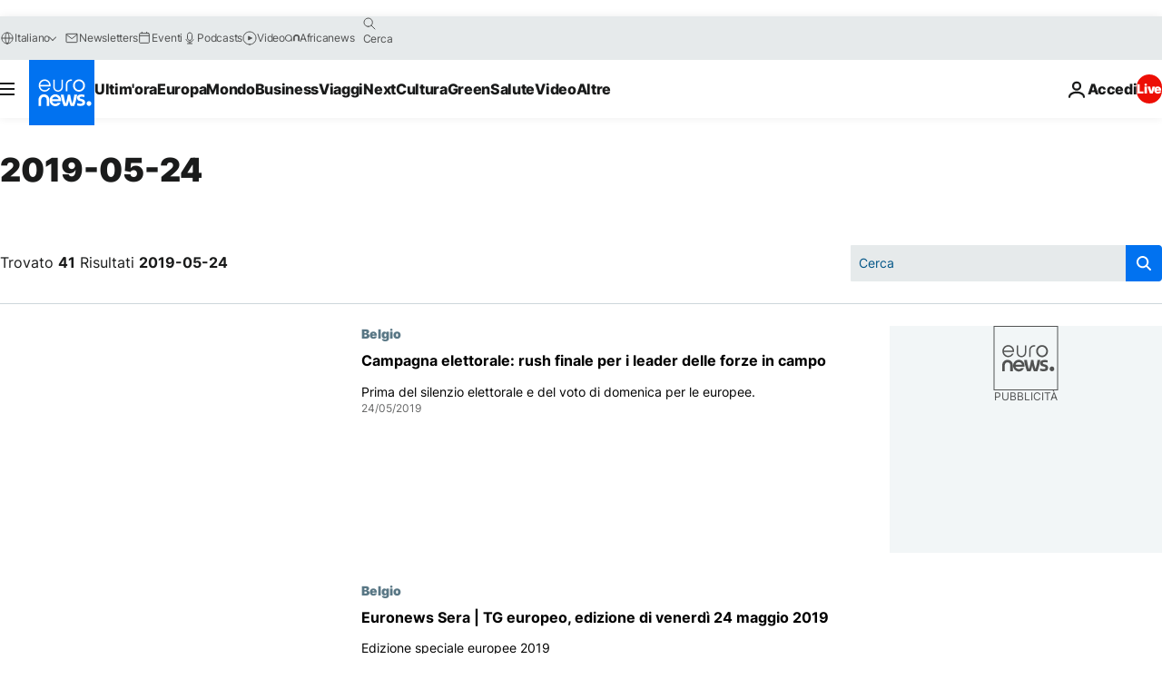

--- FILE ---
content_type: text/html; charset=UTF-8
request_url: https://it.euronews.com/2019/05/24
body_size: 82394
content:

<!DOCTYPE html>
<html lang="it">
<head>
  <meta charset="UTF-8">
            <title>archives - 24 May 2019. euronews : International and European news all available as video on demand</title>
<meta name="description" content="24 May 2019 | Euronews">
<meta name="keywords" content="archives,  24 May 2019">
<meta name="robots" content="max-snippet:-1, max-image-preview:large">
<meta name="news_keywords" content="archives, 24 May 2019">
<link rel="canonical" href="https://it.euronews.com/2019/05/24">
<link rel="alternate" hreflang="en" href="https://www.euronews.com/2019/05/24">
<link rel="alternate" hreflang="fr" href="https://fr.euronews.com/2019/05/24">
<link rel="alternate" hreflang="de" href="https://de.euronews.com/2019/05/24">
<link rel="alternate" hreflang="it" href="https://it.euronews.com/2019/05/24">
<link rel="alternate" hreflang="es" href="https://es.euronews.com/2019/05/24">
<link rel="alternate" hreflang="pt" href="https://pt.euronews.com/2019/05/24">
<link rel="alternate" hreflang="ru" href="https://ru.euronews.com/2019/05/24">
<link rel="alternate" hreflang="ar" href="https://arabic.euronews.com/2019/05/24">
<link rel="alternate" hreflang="tr" href="https://tr.euronews.com/2019/05/24">
<link rel="alternate" hreflang="fa" href="https://parsi.euronews.com/2019/05/24">
<link rel="alternate" hreflang="el" href="https://gr.euronews.com/2019/05/24">
<link rel="alternate" hreflang="hu" href="https://hu.euronews.com/2019/05/24">
<link rel="alternate" hreflang="x-default" href="https://www.euronews.com">
<meta property="og:locale" content="it-IT">
<meta property="og:url" content="http://it.euronews.com/2019/05/24">
<meta property="og:site_name" content="euronews">
<meta property="og:type" content="website">
<meta property="og:title" content="archives - 24 May 2019. euronews : International and European news all available as video on demand">
<meta property="og:description" content="24 May 2019 | Euronews">
<meta property="og:image" content="https://static.euronews.com/website/images/euronews-og-image-1200x675.png">
<meta property="og:image:width" content="1200">
<meta property="og:image:height" content="675">
<meta property="og:image:type" content="image/png">
<meta property="og:image:alt" content="archives - 24 May 2019. euronews : International and European news all available as video on demand">
<meta property="og:locale:alternate" content="en-GB">
<meta property="og:locale:alternate" content="fr-FR">
<meta property="og:locale:alternate" content="de-DE">
<meta property="og:locale:alternate" content="it-IT">
<meta property="og:locale:alternate" content="es-ES">
<meta property="og:locale:alternate" content="pt-PT">
<meta property="og:locale:alternate" content="ru-RU">
<meta property="og:locale:alternate" content="ar-AE">
<meta property="og:locale:alternate" content="tr-TR">
<meta property="og:locale:alternate" content="fa-IR">
<meta property="og:locale:alternate" content="el-GR">
<meta property="og:locale:alternate" content="hu-HU">
<meta property="og:locale:alternate:url" content="https://it.euronews.com/2019/05/24">

<meta name="twitter:site" content="@euronews">
<meta name="twitter:title" content="archives - 24 May 2019. euronews : International and European news all available as video on demand">
<meta name="twitter:description" content="24 May 2019 | Euronews">
<meta name="twitter:card" content="summary_large_image">
<meta name="twitter:image" content="https://static.euronews.com/website/images/euronews-og-image-1200x675.png">
<meta name="twitter:image:alt" content="archives - 24 May 2019. euronews : International and European news all available as video on demand">

<meta property="fb:pages" content="214530788704647" />
    
            <link rel="apple-touch-icon" href="/apple-touch-icon.png">
  <link rel="apple-touch-icon" href="/apple-touch-icon-precomposed.png">
  <link rel="apple-touch-icon" sizes="57x57" href="/apple-touch-icon-57x57.png">
  <link rel="apple-touch-icon" sizes="60x60" href="/apple-touch-icon-60x60.png">
  <link rel="apple-touch-icon" sizes="72x72" href="/apple-touch-icon-72x72.png">
  <link rel="apple-touch-icon" sizes="76x76" href="/apple-touch-icon-76x76.png">
  <link rel="apple-touch-icon" sizes="114x114" href="/apple-touch-icon-114x114.png">
  <link rel="apple-touch-icon" sizes="120x120" href="/apple-touch-icon-120x120.png">
  <link rel="apple-touch-icon" sizes="120x120" href="/apple-touch-icon-120x120-precomposed.png">
  <link rel="apple-touch-icon" sizes="144x144" href="/apple-touch-icon-144x144.png">
  <link rel="apple-touch-icon" sizes="152x152" href="/apple-touch-icon-152x152.png">
  <link rel="apple-touch-icon" sizes="152x152" href="/apple-touch-icon-152x152-precomposed.png">
  <link rel="apple-touch-icon" sizes="180x180" href="/apple-touch-icon-180x180.png">
  <link rel="android-icon" sizes="192x192" href="/android-icon-192x192.png">
  <link rel="icon" sizes="16x16" href="/favicon-16x16.png">
  <link rel="icon" sizes="32x32" href="/favicon-32x32.png">
  <link rel="icon" sizes="48x48" href="/favicon.ico">
  <link rel="icon" sizes="96x96" href="/favicon-96x96.png">
  <link rel="icon" sizes="160x160" href="/favicon-160x160.png">
  <link rel="icon" sizes="192x192" href="/favicon-192x192.png">

    <link rel="manifest" href="/manifest.json">
  <meta name="theme-color" content="#ffffff">

  <link rel="home" href="/" title="homepage">


          <script type="application/ld+json">{
    "@context": "https://schema.org/",
    "@type": "WebSite",
    "name": "Euronews.com",
    "url": "https://it.euronews.com/",
    "potentialAction": {
        "@type": "SearchAction",
        "target": "https://it.euronews.com/search?query={search_term_string}",
        "query-input": "required name=search_term_string"
    },
    "sameAs": [
        "https://www.facebook.com/it.euronews",
        "https://twitter.com/euronewsit",
        "https://flipboard.com/@euronewsit",
        "https://www.linkedin.com/company/euronews"
    ]
}</script>
      
    <meta name="application-name" content="euronews.com">

            <meta name="viewport" content="width=device-width, minimum-scale=1, initial-scale=1">

  
                <meta name="dfp-data" content="{&quot;rootId&quot;:&quot;6458&quot;,&quot;adUnit&quot;:&quot;&quot;,&quot;keyValues&quot;:[],&quot;level1&quot;:&quot;euronews_new&quot;,&quot;lazyLoadingOffset&quot;:300,&quot;hasSwipe&quot;:false,&quot;disabledAdSlots&quot;:[]}">

            <meta name="adobe-analytics-data" content="{&quot;site&quot;:{&quot;platform&quot;:&quot;&quot;,&quot;language&quot;:&quot;it&quot;,&quot;primarylanguage&quot;:&quot;&quot;,&quot;secondarylanguage&quot;:&quot;&quot;,&quot;environment&quot;:&quot;prod&quot;,&quot;brand&quot;:&quot;euronews&quot;,&quot;servicetype&quot;:&quot;web&quot;,&quot;version&quot;:&quot;15.4.0&quot;},&quot;page&quot;:{&quot;pagename&quot;:&quot;euronews.multi.multi.multi.article_archive&quot;,&quot;pagehasad&quot;:&quot;&quot;,&quot;pagenumads&quot;:&quot;&quot;,&quot;sitesection&quot;:&quot;&quot;,&quot;sitesubsection1&quot;:&quot;&quot;,&quot;sitesubsection2&quot;:&quot;&quot;,&quot;pagetype&quot;:&quot;page&quot;,&quot;pageurl&quot;:&quot;it.euronews.com\/2019\/05\/24&quot;,&quot;pagedownloadtime&quot;:&quot;&quot;,&quot;vertical&quot;:&quot;multi&quot;,&quot;theme&quot;:&quot;multi&quot;,&quot;program&quot;:&quot;multi&quot;,&quot;contenttype&quot;:&quot;txt&quot;,&quot;menustatus&quot;:&quot;&quot;,&quot;pagereload&quot;:&quot;&quot;,&quot;pagedisplaybreakpoint&quot;:&quot;&quot;,&quot;displaybreakingnewsbar&quot;:&quot;none&quot;,&quot;swipe&quot;:&quot;none&quot;,&quot;urlpath&quot;:&quot;it.euronews.com\/2019\/05\/24&quot;},&quot;search&quot;:{&quot;keyword&quot;:&quot;&quot;,&quot;searchresult&quot;:&quot;&quot;},&quot;uv&quot;:{&quot;uvid&quot;:&quot;&quot;,&quot;logged&quot;:&quot;&quot;,&quot;isbot&quot;:&quot;&quot;},&quot;article&quot;:{&quot;eventid&quot;:&quot;none&quot;,&quot;storyid&quot;:&quot;none&quot;,&quot;updatedate&quot;:&quot;none&quot;,&quot;title&quot;:&quot;none&quot;,&quot;format&quot;:&quot;none&quot;,&quot;nbdayssincepublication&quot;:&quot;none&quot;,&quot;articlepromotedtobcs&quot;:&quot;&quot;,&quot;articlepromotedtohp&quot;:&quot;&quot;,&quot;technicaltags&quot;:&quot;none&quot;,&quot;contenttaxonomy&quot;:&quot;none&quot;,&quot;gallerynumber&quot;:&quot;none&quot;},&quot;login&quot;:{&quot;subscriptiontype&quot;:&quot;other&quot;,&quot;dailynl&quot;:&quot;none&quot;},&quot;video&quot;:{&quot;videoid&quot;:&quot;none&quot;,&quot;youtubevideoid&quot;:&quot;none&quot;,&quot;dailymotionvideoid&quot;:&quot;none&quot;,&quot;housenumbervidid&quot;:&quot;none&quot;,&quot;name&quot;:&quot;none&quot;,&quot;publicationdate&quot;:&quot;none&quot;,&quot;type&quot;:&quot;none&quot;,&quot;duration&quot;:&quot;none&quot;,&quot;isinplaylist&quot;:&quot;none&quot;,&quot;playlistname&quot;:&quot;none&quot;,&quot;haspreview&quot;:&quot;none&quot;,&quot;viewmode&quot;:&quot;none&quot;,&quot;playername&quot;:&quot;none&quot;,&quot;playlistnumitems&quot;:&quot;none&quot;,&quot;playlistposition&quot;:&quot;none&quot;,&quot;soundstatus&quot;:&quot;none&quot;},&quot;component&quot;:{&quot;name&quot;:&quot;&quot;,&quot;type&quot;:&quot;&quot;,&quot;action&quot;:&quot;&quot;,&quot;pagename&quot;:&quot;&quot;,&quot;actiondetail&quot;:&quot;&quot;},&quot;newsletter&quot;:{&quot;name&quot;:&quot;&quot;,&quot;location&quot;:&quot;&quot;},&quot;cm&quot;:{&quot;ssf&quot;:&quot;1&quot;},&quot;thirdPartiesDisabled&quot;:[],&quot;sendDate&quot;:null}">
  
    <meta name="app-contexts" content="[&quot;main&quot;]" >

          <link rel="preload" as="style" href="/build/e09c9fcfcc074bccb6b0-reduce-cls.css">
    <link rel="preload" as="style" href="/build/60f2680ec86092ed27b8-common.css">
    <link rel="preload" as="style" href="/build/2704ee1d94cf0ae161ea-trumps.css">
    <link rel="preload" as="style" href="/build/1e29222cf9b97f50ec61-header.css">
              <link rel="preload" as="script" href="https://securepubads.g.doubleclick.net/tag/js/gpt.js" />
      

  <link rel="preload" as="style" href="/build/d7f2f08b3a5fa1eacb1a-search_css.css">

          <style>
    #accessibility-bar,#c-burger-button-checkbox,#c-language-switcher-list-open,.c-breaking-news,.c-language-switcher__list,.c-search-form__loader, .o-site-hr__second-level__dropdown,.o-site-hr__second-level__dropdown-mask,.o-site-hr__sidebar,.o-site-hr__sidebar-mask{display:none}
    .c-bar-now .c-tags-list,.c-bar-now__container,.c-navigation-bar,.c-navigation-bar__wrappable-list,.c-search-form.c-search-engine,.o-site-hr__first-level__container,.o-site-hr__second-level__container,.o-site-hr__second-level__links,.o-site-hr__second-level__burger-logo,.c-burger-button{display:flex}

    @supports (content-visibility: hidden) {
      .o-site-hr__second-level__dropdown,.o-site-hr__sidebar {
        display: flex;
        content-visibility: hidden;
      }
    }
  </style>

    <link rel="stylesheet" href="/build/e09c9fcfcc074bccb6b0-reduce-cls.css">
    <link rel="stylesheet" href="/build/60f2680ec86092ed27b8-common.css">
    <link rel="stylesheet" href="/build/2704ee1d94cf0ae161ea-trumps.css">
    <link rel="stylesheet" href="/build/1e29222cf9b97f50ec61-header.css">
    <link rel="stylesheet" href="/build/509b54a72fb69fe05136-didomi.css">

  
  <link rel="stylesheet" href="/build/d7f2f08b3a5fa1eacb1a-search_css.css">

        <style>@font-face{font-family: "Arial size-adjust";font-style: normal;font-weight: 400;font-display: swap;src: local("Arial");size-adjust: 102.5%;}body{font-family: 'Arial size-adjust', Arial, sans-serif;}</style>

    
          <link rel="stylesheet" href="/build/0a99ec3795784c5a8509-fonts.css" media="print" onload="this.media=&#039;all&#039;">
          
      
  
              <link rel="preconnect" href="https://static.euronews.com">
      <link rel="preconnect" href="https://api.privacy-center.org">
      <link rel="preconnect" href="https://sdk.privacy-center.org">
      <link rel="preconnect" href="https://www.googletagservices.com">
      <link rel="preconnect" href="https://pagead2.googlesyndication.com">
              <link rel="dns-prefetch" href="//scripts.opti-digital.com">
                  <link rel="dns-prefetch" href="https://connect.facebook.net">
                  <link rel="dns-prefetch" href="https://ping.chartbeat.net">
        <link rel="dns-prefetch" href="https://static.chartbeat.com">
        
    <script>
  window.euronewsEnvs = JSON.parse('{"PUBLIC_GIGYA_API_KEY":"4_G3z5aGNUymdcrkV9z9qOAg","PUBLIC_INSIDER_PARTNER_NAME":"euronewsfr","PUBLIC_INSIDER_PARTNER_ID":"10008155","PUBLIC_APP_ENV":"prod","PUBLIC_URLS_BASE":"euronews.com"}');
</script>


  <script> performance.mark('enw-first-script'); </script>
            <script id="euronews-initial-server-data">
                              window.getInitialServerData = () => ({"context":{"website":"euronews","pageType":"articlearchive","servicetype":"web","features":["euronewsUUIDManager","userNavigationActivity","didomi","googleGpt","advertisingOptiDigital","wallpaper","DVTargetingSignalsManager","bombora","insider","scrollRestore","adobe"],"featureFlipping":{"fast":{"adobe":{"languages":{"en":true,"fr":true,"de":true,"it":true,"es":true,"pt":true,"tr":true,"pl":true,"ru":true,"ar":true,"fa":true,"el":true,"hu":true},"thirdpart":true,"description":"Analytics tracking"},"adobeAudienceManager":{"languages":{"en":true,"fr":true,"de":true,"it":true,"es":true,"pt":true,"tr":true,"pl":true,"ru":true,"ar":true,"fa":true,"el":true,"hu":true},"thirdpart":true,"description":"_"},"adsAutorefresh":{"languages":{"en":false,"ar":false,"de":false,"el":false,"es":false,"fa":false,"fr":false,"hu":false,"it":false,"pt":false,"ru":false,"tr":false,"pl":false},"thirdpart":false,"description":"Permet un autorefresh auto des pubs toutes les X secondes"},"adsLazyloading":{"languages":{"en":true,"fr":true,"de":true,"it":true,"es":true,"pt":true,"tr":true,"pl":true,"ru":true,"ar":true,"fa":true,"el":true,"hu":true},"thirdpart":false,"description":"Permet d\u2019afficher les pubs au fur \u00e0 mesure du scroll d\u2019un utilisateur sur nos pages, ce qui permet d\u2019acc\u00e9l\u00e9rer le chargement du haut de page"},"advertising":{"languages":{"en":false,"fr":false,"de":false,"it":false,"es":false,"pt":false,"tr":false,"pl":false,"ru":false,"ar":false,"fa":false,"el":false,"hu":false},"thirdpart":false,"description":"to enable new advertising core (while double run, we use old advertising when this key is off)"},"advertisingOptiDigital":{"languages":{"en":true,"fr":true,"de":true,"it":true,"es":true,"pt":true,"tr":true,"pl":true,"ru":true,"ar":true,"fa":true,"el":true,"hu":true},"thirdpart":true,"description":"New Advertising management with OptiDigital"},"advertisingSingleRequestMode":{"languages":{"en":false,"ar":false,"de":false,"el":false,"es":false,"fa":false,"fr":false,"hu":false,"it":false,"pt":false,"ru":false,"tr":false,"pl":false},"thirdpart":false,"description":"WARNING: WHEN TURNED ON IT MAKES AD REQUEST COUNT EXPLODE AND LEADS TO TERRIBLE IMPRESSION\/REQUEST RATIO\nenable singleRequest mode for new advertising implementation (will do multirequest if disabled)"},"analytics":{"languages":{"en":true,"fr":true,"de":true,"it":true,"es":true,"pt":true,"tr":true,"pl":true,"ru":true,"ar":true,"fa":true,"el":true,"hu":true},"thirdpart":false,"description":"_"},"autorefresh":{"languages":{"en":true,"fr":true,"de":true,"it":true,"es":true,"pt":true,"tr":true,"pl":true,"ru":true,"ar":true,"fa":true,"el":true,"hu":true},"thirdpart":false,"description":"_"},"bcovery":{"languages":{"en":false,"ar":false,"de":false,"el":false,"es":false,"fa":false,"fr":false,"hu":false,"it":false,"pt":false,"ru":false,"tr":false,"pl":false},"thirdpart":true,"description":"_"},"bombora":{"languages":{"en":true,"fr":true,"de":true,"it":true,"es":true,"pt":true,"tr":true,"pl":true,"ru":true,"ar":true,"fa":false,"el":true,"hu":true},"thirdpart":true,"description":"_"},"bomboraStandardTag":{"languages":{"en":true,"fr":true,"de":true,"it":true,"es":true,"pt":true,"tr":true,"pl":true,"ru":true,"ar":true,"fa":false,"el":true,"hu":true},"thirdpart":true,"description":"_"},"breakingNewsBanner":{"languages":{"en":true,"fr":true,"de":true,"it":true,"es":true,"pt":true,"tr":true,"pl":true,"ru":true,"ar":true,"fa":true,"el":true,"hu":true},"thirdpart":false,"description":"_"},"caption":{"languages":{"en":true,"fr":true,"de":true,"it":true,"es":true,"pt":true,"tr":true,"pl":true,"ru":true,"ar":true,"fa":true,"el":true,"hu":true},"thirdpart":false,"description":"_"},"chartbeat":{"languages":{"en":true,"fr":true,"de":true,"it":true,"es":true,"pt":true,"tr":true,"pl":true,"ru":true,"ar":true,"fa":true,"el":true,"hu":true},"thirdpart":true,"description":"chartbeat.js is the Javascript code for the standard web tracking"},"chartbeat_mab":{"languages":{"en":true,"fr":true,"de":true,"it":true,"es":true,"pt":true,"tr":true,"pl":true,"ru":true,"ar":true,"fa":true,"el":true,"hu":true},"thirdpart":true,"description":"chartbeat_mab.js is the library for Chartbeat's headline testing functionality"},"connatix":{"languages":{"en":true,"fr":true,"de":true,"it":true,"es":true,"pt":true,"tr":true,"pl":true,"ru":true,"ar":true,"fa":true,"el":true,"hu":true},"thirdpart":true,"description":"_"},"connatixSticky":{"languages":{"en":false,"fr":false,"de":false,"it":false,"es":false,"pt":false,"tr":false,"pl":false,"ru":false,"ar":false,"fa":false,"el":false,"hu":false},"thirdpart":false,"description":"_"},"consentTemplates":{"languages":{"en":false,"fr":false,"de":false,"it":false,"es":false,"pt":false,"tr":false,"pl":false,"ru":false,"ar":false,"fa":false,"el":false,"hu":false},"thirdpart":false,"description":"consent notices (Didomi, ...)"},"dailymotion":{"languages":{"en":true,"fr":true,"de":true,"it":true,"es":true,"pt":true,"tr":true,"pl":true,"ru":true,"ar":true,"fa":false,"el":true,"hu":true},"thirdpart":false,"description":"_"},"datalayerManager":{"languages":{"en":false,"ar":false,"de":false,"el":false,"es":false,"fa":false,"fr":false,"hu":false,"it":false,"pt":false,"ru":false,"tr":false,"pl":false},"thirdpart":false,"description":"_"},"didomi":{"languages":{"en":true,"fr":true,"de":true,"it":true,"es":true,"pt":true,"tr":true,"pl":true,"ru":true,"ar":true,"fa":true,"el":true,"hu":true},"thirdpart":true,"description":null},"doubleVerify":{"languages":{"en":true,"fr":true,"de":true,"it":true,"es":true,"pt":true,"tr":true,"pl":true,"ru":true,"ar":true,"fa":true,"el":true,"hu":true},"thirdpart":true,"description":"_"},"durationMedia":{"languages":{"en":true,"fr":true,"de":true,"it":true,"es":true,"pt":true,"tr":true,"pl":true,"ru":true,"ar":true,"fa":true,"el":true,"hu":true},"thirdpart":true,"description":"_"},"DVTargetingSignalsManager":{"languages":{"en":true,"fr":true,"de":true,"it":true,"es":true,"pt":true,"tr":true,"pl":true,"ru":true,"ar":true,"fa":true,"el":true,"hu":true},"thirdpart":false,"description":"This feature aims to manage DV Targeting Signals.\r\nFor example: retrieving Targeting Signals, updating the advertising Datalayer, and storing DV Contextual Signals to the database."},"euronewsUUIDManager":{"languages":{"en":true,"fr":true,"de":true,"it":true,"es":true,"pt":true,"tr":true,"pl":true,"ru":true,"ar":true,"fa":true,"el":true,"hu":true},"thirdpart":false,"description":"This feature ensures each client has a persistent UUID by retrieving it from IndexedDB or cookies, or generating and storing one if it doesn\u2019t exist. The UUID is used by other features and services for consistent client identification."},"facebook":{"languages":{"en":true,"fr":true,"de":true,"it":true,"es":true,"pt":true,"tr":true,"pl":true,"ru":true,"ar":true,"fa":true,"el":true,"hu":true},"thirdpart":true,"description":null},"football":{"languages":{"en":true,"fr":true,"de":true,"it":true,"es":true,"pt":true,"tr":true,"pl":false,"ru":true,"ar":true,"fa":true,"el":true,"hu":true},"thirdpart":false,"description":"This FF is made to manage FootballLeagueDataHandler service"},"footballLeagueResults":{"languages":{"en":true,"ar":true,"de":true,"el":true,"es":true,"fa":true,"fr":true,"hu":true,"it":true,"pt":true,"ru":true,"tr":true,"pl":false},"thirdpart":false,"description":"This is for the service that manage the display\/management of the widget of football league results that we can find on the home page and other footblall pages"},"gallery":{"languages":{"en":true,"fr":true,"de":true,"it":true,"es":true,"pt":true,"tr":true,"pl":true,"ru":true,"ar":true,"fa":true,"el":true,"hu":true},"thirdpart":false,"description":"Widget Gallery"},"geoBlocking":{"languages":{"en":true,"ar":true,"de":true,"el":true,"es":true,"fa":true,"fr":true,"hu":true,"it":true,"pt":true,"ru":true,"tr":true,"pl":true},"thirdpart":false,"description":"_"},"geoedge":{"languages":{"en":true,"fr":true,"de":true,"it":true,"es":true,"pt":true,"tr":true,"pl":true,"ru":true,"ar":true,"fa":true,"el":true,"hu":true},"thirdpart":true,"description":"_"},"gigya":{"languages":{"en":true,"fr":true,"de":true,"it":true,"es":true,"pt":true,"tr":true,"pl":true,"ru":true,"ar":true,"fa":true,"el":true,"hu":true},"thirdpart":false,"description":"Login Euronews via SAP\/GIGYA"},"global_footer":{"languages":{"en":true,"fr":true,"de":true,"it":true,"es":true,"pt":true,"tr":true,"pl":true,"ru":true,"ar":true,"fa":true,"el":true,"hu":true},"thirdpart":true,"description":null},"googleGpt":{"languages":{"en":true,"fr":true,"de":true,"it":true,"es":true,"pt":true,"tr":true,"pl":true,"ru":true,"ar":true,"fa":true,"el":true,"hu":true},"thirdpart":true,"description":"GPT is mandatory for all the advertisement stack"},"google_analytics":{"languages":{"en":false,"ar":false,"de":false,"el":false,"es":false,"fa":false,"fr":false,"hu":false,"it":false,"pt":false,"ru":false,"tr":false,"pl":false},"thirdpart":true,"description":"_"},"google_gtm":{"languages":{"en":true,"fr":true,"de":true,"it":true,"es":true,"pt":true,"tr":true,"pl":true,"ru":true,"ar":true,"fa":true,"el":true,"hu":true},"thirdpart":true,"description":null},"grafanaFaro":{"languages":{"en":false,"fr":false,"de":false,"it":false,"es":false,"pt":false,"tr":false,"pl":false,"ru":false,"ar":false,"fa":false,"el":false,"hu":false},"thirdpart":false,"description":"_"},"gtag":{"languages":{"en":true,"fr":true,"de":true,"it":true,"es":true,"pt":true,"tr":true,"pl":true,"ru":true,"ar":true,"fa":true,"el":true,"hu":true},"thirdpart":true,"description":"_"},"header_redesign":{"languages":{"en":true,"fr":true,"de":true,"it":true,"es":true,"pt":true,"tr":true,"pl":true,"ru":true,"ar":true,"fa":true,"el":true,"hu":true},"thirdpart":false,"description":"FF qui active l'affichage du Header Redesign"},"home_new_design":{"languages":{"en":false,"fr":false,"de":false,"it":false,"es":false,"pt":false,"tr":false,"pl":false,"ru":false,"ar":false,"fa":false,"el":false,"hu":false},"thirdpart":false,"description":"Home New Design 2025"},"https":{"languages":{"en":true,"fr":true,"de":true,"it":true,"es":true,"pt":true,"tr":true,"pl":true,"ru":true,"ar":true,"fa":true,"el":true,"hu":true},"thirdpart":false,"description":null},"iaDisclaimerReporting":{"languages":{"en":true,"fr":true,"de":true,"it":true,"es":true,"pt":true,"tr":true,"pl":true,"ru":true,"ar":true,"fa":true,"el":true,"hu":true},"thirdpart":false,"description":"Display the IA Disclaimer"},"insider":{"languages":{"en":true,"fr":true,"de":true,"it":true,"es":true,"pt":true,"tr":true,"pl":true,"ru":true,"ar":true,"fa":true,"el":true,"hu":true},"thirdpart":true,"description":"_"},"jobbio":{"languages":{"en":false,"fr":false,"de":false,"it":false,"es":false,"pt":false,"tr":false,"pl":false,"ru":false,"ar":false,"fa":false,"el":false,"hu":false},"thirdpart":true,"description":"_"},"justIn":{"languages":{"en":true,"fr":true,"de":true,"it":true,"es":true,"pt":true,"tr":true,"pl":true,"ru":true,"ar":true,"fa":true,"el":true,"hu":true},"thirdpart":false,"description":"_"},"justInTimeline":{"languages":{"en":true,"fr":true,"de":true,"it":true,"es":true,"pt":true,"tr":true,"pl":true,"ru":true,"ar":true,"fa":true,"el":true,"hu":true},"thirdpart":false,"description":"Justin template new design 2025"},"lazyblock":{"languages":{"en":false,"ar":false,"de":false,"el":false,"es":false,"fa":false,"fr":false,"hu":true,"it":false,"pt":false,"ru":false,"tr":true,"pl":false},"thirdpart":false},"lazyload":{"languages":{"en":true,"fr":true,"de":true,"it":true,"es":true,"pt":true,"tr":true,"pl":true,"ru":true,"ar":true,"fa":true,"el":true,"hu":true},"thirdpart":false,"description":"_"},"leaderboardUnderHeader":{"languages":{"en":true,"ar":true,"de":false,"el":false,"es":false,"fa":true,"fr":false,"hu":false,"it":false,"pt":false,"ru":false,"tr":false,"pl":false},"thirdpart":false,"description":"main leaderboard under header instead of above on article page"},"linkObfuscator":{"languages":{"en":true,"fr":true,"de":true,"it":true,"es":true,"pt":true,"tr":true,"pl":true,"ru":true,"ar":true,"fa":true,"el":true,"hu":true},"thirdpart":false,"description":"This feature aims to obfuscate all links for which the obfuscation is implemented in the Twig template."},"liveramp":{"languages":{"en":true,"fr":true,"de":true,"it":true,"es":true,"pt":true,"tr":true,"pl":true,"ru":true,"ar":true,"fa":true,"el":true,"hu":true},"thirdpart":true,"description":"https:\/\/liveramp.com\/"},"login":{"languages":{"en":true,"fr":true,"de":true,"it":true,"es":true,"pt":true,"tr":true,"pl":true,"ru":true,"ar":true,"fa":true,"el":true,"hu":true},"thirdpart":false,"description":"Allow login for Gigya"},"loginWall":{"languages":{"en":false,"fr":true,"de":false,"it":false,"es":true,"pt":false,"tr":false,"pl":false,"ru":false,"ar":false,"fa":false,"el":false,"hu":false},"thirdpart":false,"description":"_"},"longerCacheStrategy":{"languages":{"en":true,"fr":true,"de":true,"it":true,"es":true,"pt":true,"tr":true,"pl":true,"ru":true,"ar":true,"fa":true,"el":true,"hu":true},"thirdpart":false,"description":"Enable longer cache on various pages (see EW-5784)"},"nativo":{"languages":{"en":true,"fr":true,"de":true,"it":true,"es":true,"pt":true,"tr":true,"pl":true,"ru":true,"ar":true,"fa":true,"el":true,"hu":true},"thirdpart":false,"description":"_"},"new_liveblogging":{"languages":{"en":true,"fr":true,"de":true,"it":true,"es":true,"pt":true,"tr":true,"pl":true,"ru":true,"ar":true,"fa":true,"el":true,"hu":true},"thirdpart":false,"description":"Activate new Arena liveblogging feature (with TypeScript service)"},"nonli":{"languages":{"en":true,"fr":true,"de":true,"it":true,"es":true,"pt":true,"tr":true,"pl":true,"ru":true,"ar":true,"fa":true,"el":true,"hu":true},"thirdpart":true,"description":"This TP replace echobox to publish automatically our articles on social networks"},"outbrain":{"languages":{"en":true,"fr":true,"de":true,"it":true,"es":true,"pt":true,"tr":true,"pl":true,"ru":true,"ar":true,"fa":true,"el":true,"hu":true},"thirdpart":true,"description":"_"},"outbrain_lazyloading":{"languages":{"en":true,"fr":true,"de":true,"it":true,"es":true,"pt":true,"tr":true,"pl":true,"ru":true,"ar":true,"fa":true,"el":true,"hu":true},"thirdpart":true,"description":"_"},"ownpage":{"languages":{"en":true,"ar":true,"de":true,"el":true,"es":true,"fa":true,"fr":true,"hu":true,"it":true,"pt":true,"ru":true,"tr":true,"pl":false},"thirdpart":true,"description":"newsletter"},"pfp-ima":{"languages":{"en":false,"ar":false,"de":false,"el":false,"es":false,"fa":false,"fr":false,"hu":false,"it":false,"pt":false,"ru":false,"tr":false,"pl":false},"thirdpart":false,"description":"_"},"pfpLive":{"languages":{"en":true,"fr":true,"de":true,"it":true,"es":true,"pt":true,"tr":true,"pl":true,"ru":true,"ar":true,"fa":false,"el":true,"hu":true},"thirdpart":false,"description":"_"},"pfpVOD":{"languages":{"en":true,"fr":true,"de":true,"it":true,"es":true,"pt":true,"tr":true,"pl":true,"ru":true,"ar":true,"fa":false,"el":true,"hu":true},"thirdpart":false,"description":"_"},"player_lazyload_click":{"languages":{"en":true,"fr":true,"de":true,"it":true,"es":true,"pt":true,"tr":true,"pl":true,"ru":true,"ar":true,"fa":true,"el":true,"hu":true},"thirdpart":false,"description":null},"scribblelive":{"languages":{"en":true,"ar":true,"de":true,"el":true,"es":true,"fa":true,"fr":true,"hu":true,"it":true,"pt":true,"ru":true,"tr":true,"pl":false},"thirdpart":true},"scrollRestore":{"languages":{"en":true,"fr":true,"de":true,"it":true,"es":true,"pt":true,"tr":true,"pl":true,"ru":true,"ar":true,"fa":true,"el":true,"hu":true},"thirdpart":false,"description":"This feature sets the browser's scrollRestoration property to 'manual', ensuring the scroll position resets to the top of the page upon refresh"},"search":{"languages":{"en":true,"fr":true,"de":true,"it":true,"es":true,"pt":true,"tr":true,"pl":true,"ru":true,"ar":true,"fa":true,"el":true,"hu":true},"thirdpart":false,"description":"_"},"sentry":{"languages":{"en":true,"fr":true,"de":true,"it":true,"es":true,"pt":true,"tr":true,"pl":true,"ru":true,"ar":true,"fa":true,"el":true,"hu":true},"thirdpart":true,"description":"APM - Technical TP"},"socialManager":{"languages":{"en":true,"fr":true,"de":true,"it":true,"es":true,"pt":true,"tr":true,"pl":true,"ru":true,"ar":true,"fa":true,"el":true,"hu":true},"thirdpart":false,"description":"Social manager TS service for social network popup management"},"StickyFloor":{"languages":{"en":true,"fr":true,"de":true,"it":true,"es":true,"pt":true,"tr":true,"pl":true,"ru":true,"ar":true,"fa":true,"el":true,"hu":true},"thirdpart":false,"description":null},"streamAMP":{"languages":{"en":false,"ar":false,"de":false,"el":false,"es":false,"fa":false,"fr":false,"hu":false,"it":false,"pt":false,"ru":false,"tr":false,"pl":false},"thirdpart":true},"style_css_site_header":{"languages":{"en":false,"ar":false,"de":false,"el":false,"es":false,"fa":false,"fr":false,"hu":false,"it":false,"pt":false,"ru":false,"tr":false,"pl":false},"thirdpart":false,"description":"Ex\u00e9cuter le CSS du Site Header dans directement dans <style> dans <head>, et en premier, ind\u00e9pendamment des autres fichiers CSS."},"survey_popup":{"languages":{"en":false,"fr":false,"de":false,"it":false,"es":false,"pt":false,"tr":false,"pl":false,"ru":false,"ar":false,"fa":false,"el":false,"hu":false},"thirdpart":false,"description":null},"swiper":{"languages":{"en":true,"fr":true,"de":true,"it":true,"es":true,"pt":true,"tr":true,"pl":true,"ru":true,"ar":true,"fa":true,"el":true,"hu":true},"thirdpart":false,"description":"_"},"swipe_article":{"languages":{"en":true,"fr":true,"de":true,"it":true,"es":true,"pt":true,"tr":true,"pl":true,"ru":true,"ar":true,"fa":true,"el":true,"hu":true},"thirdpart":false,"description":"_"},"teads":{"languages":{"en":true,"fr":true,"de":true,"it":true,"es":true,"pt":true,"tr":true,"pl":true,"ru":true,"ar":true,"fa":true,"el":true,"hu":true},"thirdpart":true,"description":"Renomm\u00e9e depuis \"teadsCookielessTag\" pour le nouveau script advertising."},"teadsCookielessTag":{"languages":{"en":true,"fr":true,"de":true,"it":true,"es":true,"pt":true,"tr":true,"pl":true,"ru":true,"ar":true,"fa":true,"el":true,"hu":true},"thirdpart":true,"description":"Ancienne cl\u00e9, utilis\u00e9e avec l'ancien script advertising, remplac\u00e9e par \"teads\"."},"telemetry-php":{"languages":{"en":false,"fr":false,"de":false,"it":false,"es":false,"pt":false,"tr":false,"pl":false,"ru":false,"ar":false,"fa":false,"el":false,"hu":false},"thirdpart":false,"description":"D\u00e9sactive l'Open Telemetry -> Grafana\r\nSur le site cot\u00e9 FRONT\/PHP"},"telemetry-ts":{"languages":{"en":false,"fr":false,"de":false,"it":false,"es":false,"pt":false,"tr":false,"pl":false,"ru":false,"ar":false,"fa":false,"el":false,"hu":false},"thirdpart":false,"description":"Grafana openTelemetry for Front TS"},"textToSpeech":{"languages":{"en":true,"fr":true,"de":true,"it":true,"es":true,"pt":true,"tr":true,"pl":true,"ru":true,"ar":true,"fa":true,"el":true,"hu":true},"thirdpart":true,"description":"Solution de synthese vocale convertissant le texte en audio."},"tmpTestNewImageServer":{"languages":{"en":true,"fr":true,"de":true,"it":true,"es":true,"pt":true,"tr":true,"pl":true,"ru":true,"ar":true,"fa":true,"el":true,"hu":true},"thirdpart":false,"description":"this must be temporary! rewrite static.euronews.com article image to images.euronews.com"},"twitter":{"languages":{"en":true,"fr":true,"de":true,"it":true,"es":true,"pt":true,"tr":true,"pl":true,"ru":true,"ar":true,"fa":true,"el":true,"hu":true},"thirdpart":true,"description":"_"},"userNavigationActivity":{"languages":{"en":true,"fr":true,"de":true,"it":true,"es":true,"pt":true,"tr":true,"pl":true,"ru":true,"ar":true,"fa":true,"el":true,"hu":true},"thirdpart":false,"description":"Service that stores user last visited page and last language"},"video":{"languages":{"en":true,"fr":true,"de":true,"it":true,"es":true,"pt":true,"tr":true,"pl":true,"ru":true,"ar":true,"fa":true,"el":true,"hu":true},"thirdpart":false,"description":"Video Player for article pages"},"vuukle":{"languages":{"en":true,"fr":true,"de":true,"it":true,"es":true,"pt":true,"tr":true,"pl":false,"ru":true,"ar":true,"fa":true,"el":true,"hu":true},"thirdpart":true,"description":"_"},"wallpaper":{"languages":{"en":true,"fr":true,"de":true,"it":true,"es":true,"pt":true,"tr":true,"pl":true,"ru":true,"ar":true,"fa":true,"el":true,"hu":true},"thirdpart":false,"description":"_"},"weatherCarousel":{"languages":{"en":true,"fr":true,"de":true,"it":true,"es":true,"pt":true,"tr":true,"pl":true,"ru":true,"ar":true,"fa":true,"el":true,"hu":true},"thirdpart":false,"description":"Service for the carousel on the weather town page"},"weatherSearch":{"languages":{"en":true,"fr":true,"de":true,"it":true,"es":true,"pt":true,"tr":true,"pl":true,"ru":true,"ar":true,"fa":true,"el":true,"hu":true},"thirdpart":false,"description":"_"},"widgets":{"languages":{"en":true,"fr":true,"de":true,"it":true,"es":true,"pt":true,"tr":true,"pl":true,"ru":true,"ar":true,"fa":true,"el":true,"hu":true},"thirdpart":false,"description":"This is for Typescript widget service"},"yieldbird":{"languages":{"en":true,"fr":true,"de":true,"it":true,"es":true,"pt":true,"tr":true,"pl":true,"ru":true,"ar":true,"fa":true,"el":true,"hu":true},"thirdpart":true,"description":"_"},"automatad":{"languages":{"en":true,"ar":true,"de":true,"el":true,"es":true,"fa":true,"fr":true,"hu":true,"it":true,"pt":true,"ru":true,"tr":true,"pl":true},"thirdpart":true,"description":"_"},"DurationMedia":{"languages":{"en":true,"fr":true,"de":true,"it":true,"es":true,"pt":true,"tr":true,"pl":true,"ru":true,"ar":true,"fa":true,"el":true,"hu":true},"thirdpart":true,"description":"_"},"linkedinNext":{"languages":{"en":true,"ar":false,"de":false,"el":false,"es":false,"fa":false,"fr":false,"hu":false,"it":false,"pt":false,"ru":false,"tr":false,"pl":false},"thirdpart":true},"mailmunch":{"languages":{"en":true,"ar":true,"de":true,"el":true,"es":true,"fa":true,"fr":true,"hu":true,"it":true,"pt":true,"ru":true,"tr":true,"pl":false},"thirdpart":true},"popup_message_all_website":{"languages":{"en":false,"ar":false,"de":false,"el":false,"es":false,"fa":false,"fr":false,"hu":false,"it":false,"pt":false,"ru":false,"tr":false,"pl":false},"thirdpart":false},"popup_message_live":{"languages":{"en":false,"ar":false,"de":false,"el":false,"es":false,"fa":false,"fr":false,"hu":false,"it":false,"pt":false,"ru":false,"tr":false,"pl":false},"thirdpart":false},"video_autoplay":{"languages":{"en":true,"fr":true,"de":true,"it":true,"es":true,"pt":true,"tr":true,"pl":true,"ru":true,"ar":true,"fa":true,"el":true,"hu":true},"thirdpart":false,"description":null}},"slow":{"adobe":{"languages":{"en":true,"fr":true,"de":true,"it":true,"es":true,"pt":true,"tr":true,"pl":true,"ru":true,"ar":true,"fa":true,"el":true,"hu":true},"thirdpart":true,"description":"Analytics tracking"},"adobeAudienceManager":{"languages":{"en":true,"fr":true,"de":true,"it":true,"es":true,"pt":true,"tr":true,"pl":true,"ru":true,"ar":true,"fa":true,"el":true,"hu":true},"thirdpart":true,"description":"_"},"adsAutorefresh":{"languages":{"en":false,"ar":false,"de":false,"el":false,"es":false,"fa":false,"fr":false,"hu":false,"it":false,"pt":false,"ru":false,"tr":false,"pl":false},"thirdpart":false,"description":"Permet un autorefresh auto des pubs toutes les X secondes"},"adsLazyloading":{"languages":{"en":true,"fr":true,"de":true,"it":true,"es":true,"pt":true,"tr":true,"pl":true,"ru":true,"ar":true,"fa":true,"el":true,"hu":true},"thirdpart":false,"description":"Permet d\u2019afficher les pubs au fur \u00e0 mesure du scroll d\u2019un utilisateur sur nos pages, ce qui permet d\u2019acc\u00e9l\u00e9rer le chargement du haut de page"},"advertising":{"languages":{"en":false,"fr":false,"de":false,"it":false,"es":false,"pt":false,"tr":false,"pl":false,"ru":false,"ar":false,"fa":false,"el":false,"hu":false},"thirdpart":false,"description":"to enable new advertising core (while double run, we use old advertising when this key is off)"},"advertisingOptiDigital":{"languages":{"en":true,"fr":true,"de":true,"it":true,"es":true,"pt":true,"tr":true,"pl":true,"ru":true,"ar":true,"fa":true,"el":true,"hu":true},"thirdpart":true,"description":"New Advertising management with OptiDigital"},"advertisingSingleRequestMode":{"languages":{"en":false,"ar":false,"de":false,"el":false,"es":false,"fa":false,"fr":false,"hu":false,"it":false,"pt":false,"ru":false,"tr":false,"pl":false},"thirdpart":false,"description":"WARNING: WHEN TURNED ON IT MAKES AD REQUEST COUNT EXPLODE AND LEADS TO TERRIBLE IMPRESSION\/REQUEST RATIO\nenable singleRequest mode for new advertising implementation (will do multirequest if disabled)"},"analytics":{"languages":{"en":true,"fr":true,"de":true,"it":true,"es":true,"pt":true,"tr":true,"pl":true,"ru":true,"ar":true,"fa":true,"el":true,"hu":true},"thirdpart":false,"description":"_"},"autorefresh":{"languages":{"en":true,"fr":true,"de":true,"it":true,"es":true,"pt":true,"tr":true,"pl":true,"ru":true,"ar":true,"fa":true,"el":true,"hu":true},"thirdpart":false,"description":"_"},"bcovery":{"languages":{"en":false,"ar":false,"de":false,"el":false,"es":false,"fa":false,"fr":false,"hu":false,"it":false,"pt":false,"ru":false,"tr":false,"pl":false},"thirdpart":true,"description":"_"},"bombora":{"languages":{"en":true,"fr":true,"de":true,"it":true,"es":true,"pt":true,"tr":true,"pl":true,"ru":true,"ar":true,"fa":false,"el":true,"hu":true},"thirdpart":true,"description":"_"},"bomboraStandardTag":{"languages":{"en":true,"fr":true,"de":true,"it":true,"es":true,"pt":true,"tr":true,"pl":true,"ru":true,"ar":true,"fa":false,"el":true,"hu":true},"thirdpart":true,"description":"_"},"breakingNewsBanner":{"languages":{"en":true,"fr":true,"de":true,"it":true,"es":true,"pt":true,"tr":true,"pl":true,"ru":true,"ar":true,"fa":true,"el":true,"hu":true},"thirdpart":false,"description":"_"},"caption":{"languages":{"en":true,"fr":true,"de":true,"it":true,"es":true,"pt":true,"tr":true,"pl":true,"ru":true,"ar":true,"fa":true,"el":true,"hu":true},"thirdpart":false,"description":"_"},"chartbeat":{"languages":{"en":true,"fr":true,"de":true,"it":true,"es":true,"pt":true,"tr":true,"pl":true,"ru":true,"ar":true,"fa":true,"el":true,"hu":true},"thirdpart":true,"description":"chartbeat.js is the Javascript code for the standard web tracking"},"chartbeat_mab":{"languages":{"en":true,"fr":true,"de":true,"it":true,"es":true,"pt":true,"tr":true,"pl":true,"ru":true,"ar":true,"fa":true,"el":true,"hu":true},"thirdpart":true,"description":"chartbeat_mab.js is the library for Chartbeat's headline testing functionality"},"connatix":{"languages":{"en":true,"fr":true,"de":true,"it":true,"es":true,"pt":true,"tr":true,"pl":true,"ru":true,"ar":true,"fa":true,"el":true,"hu":true},"thirdpart":true,"description":"_"},"connatixSticky":{"languages":{"en":false,"fr":false,"de":false,"it":false,"es":false,"pt":false,"tr":false,"pl":false,"ru":false,"ar":false,"fa":false,"el":false,"hu":false},"thirdpart":false,"description":"_"},"consentTemplates":{"languages":{"en":false,"fr":false,"de":false,"it":false,"es":false,"pt":false,"tr":false,"pl":false,"ru":false,"ar":false,"fa":false,"el":false,"hu":false},"thirdpart":false,"description":"consent notices (Didomi, ...)"},"dailymotion":{"languages":{"en":true,"fr":true,"de":true,"it":true,"es":true,"pt":true,"tr":true,"pl":true,"ru":true,"ar":true,"fa":false,"el":true,"hu":true},"thirdpart":false,"description":"_"},"datalayerManager":{"languages":{"en":false,"ar":false,"de":false,"el":false,"es":false,"fa":false,"fr":false,"hu":false,"it":false,"pt":false,"ru":false,"tr":false,"pl":false},"thirdpart":false,"description":"_"},"didomi":{"languages":{"en":true,"fr":true,"de":true,"it":true,"es":true,"pt":true,"tr":true,"pl":true,"ru":true,"ar":true,"fa":true,"el":true,"hu":true},"thirdpart":true,"description":null},"doubleVerify":{"languages":{"en":true,"fr":true,"de":true,"it":true,"es":true,"pt":true,"tr":true,"pl":true,"ru":true,"ar":true,"fa":true,"el":true,"hu":true},"thirdpart":true,"description":"_"},"durationMedia":{"languages":{"en":true,"fr":true,"de":true,"it":true,"es":true,"pt":true,"tr":true,"pl":true,"ru":true,"ar":true,"fa":true,"el":true,"hu":true},"thirdpart":true,"description":"_"},"DVTargetingSignalsManager":{"languages":{"en":true,"fr":true,"de":true,"it":true,"es":true,"pt":true,"tr":true,"pl":true,"ru":true,"ar":true,"fa":true,"el":true,"hu":true},"thirdpart":false,"description":"This feature aims to manage DV Targeting Signals.\r\nFor example: retrieving Targeting Signals, updating the advertising Datalayer, and storing DV Contextual Signals to the database."},"euronewsUUIDManager":{"languages":{"en":true,"fr":true,"de":true,"it":true,"es":true,"pt":true,"tr":true,"pl":true,"ru":true,"ar":true,"fa":true,"el":true,"hu":true},"thirdpart":false,"description":"This feature ensures each client has a persistent UUID by retrieving it from IndexedDB or cookies, or generating and storing one if it doesn\u2019t exist. The UUID is used by other features and services for consistent client identification."},"facebook":{"languages":{"en":true,"fr":true,"de":true,"it":true,"es":true,"pt":true,"tr":true,"pl":true,"ru":true,"ar":true,"fa":true,"el":true,"hu":true},"thirdpart":true,"description":null},"football":{"languages":{"en":true,"fr":true,"de":true,"it":true,"es":true,"pt":true,"tr":true,"pl":false,"ru":true,"ar":true,"fa":true,"el":true,"hu":true},"thirdpart":false,"description":"This FF is made to manage FootballLeagueDataHandler service"},"footballLeagueResults":{"languages":{"en":true,"ar":true,"de":true,"el":true,"es":true,"fa":true,"fr":true,"hu":true,"it":true,"pt":true,"ru":true,"tr":true,"pl":false},"thirdpart":false,"description":"This is for the service that manage the display\/management of the widget of football league results that we can find on the home page and other footblall pages"},"gallery":{"languages":{"en":true,"fr":true,"de":true,"it":true,"es":true,"pt":true,"tr":true,"pl":true,"ru":true,"ar":true,"fa":true,"el":true,"hu":true},"thirdpart":false,"description":"Widget Gallery"},"geoBlocking":{"languages":{"en":true,"ar":true,"de":true,"el":true,"es":true,"fa":true,"fr":true,"hu":true,"it":true,"pt":true,"ru":true,"tr":true,"pl":true},"thirdpart":false,"description":"_"},"geoedge":{"languages":{"en":true,"fr":true,"de":true,"it":true,"es":true,"pt":true,"tr":true,"pl":true,"ru":true,"ar":true,"fa":true,"el":true,"hu":true},"thirdpart":true,"description":"_"},"gigya":{"languages":{"en":true,"fr":true,"de":true,"it":true,"es":true,"pt":true,"tr":true,"pl":true,"ru":true,"ar":true,"fa":true,"el":true,"hu":true},"thirdpart":false,"description":"Login Euronews via SAP\/GIGYA"},"global_footer":{"languages":{"en":true,"fr":true,"de":true,"it":true,"es":true,"pt":true,"tr":true,"pl":true,"ru":true,"ar":true,"fa":true,"el":true,"hu":true},"thirdpart":true,"description":null},"googleGpt":{"languages":{"en":true,"fr":true,"de":true,"it":true,"es":true,"pt":true,"tr":true,"pl":true,"ru":true,"ar":true,"fa":true,"el":true,"hu":true},"thirdpart":true,"description":"GPT is mandatory for all the advertisement stack"},"google_analytics":{"languages":{"en":false,"ar":false,"de":false,"el":false,"es":false,"fa":false,"fr":false,"hu":false,"it":false,"pt":false,"ru":false,"tr":false,"pl":false},"thirdpart":true,"description":"_"},"google_gtm":{"languages":{"en":true,"fr":true,"de":true,"it":true,"es":true,"pt":true,"tr":true,"pl":true,"ru":true,"ar":true,"fa":true,"el":true,"hu":true},"thirdpart":true,"description":null},"grafanaFaro":{"languages":{"en":false,"fr":false,"de":false,"it":false,"es":false,"pt":false,"tr":false,"pl":false,"ru":false,"ar":false,"fa":false,"el":false,"hu":false},"thirdpart":false,"description":"_"},"gtag":{"languages":{"en":true,"fr":true,"de":true,"it":true,"es":true,"pt":true,"tr":true,"pl":true,"ru":true,"ar":true,"fa":true,"el":true,"hu":true},"thirdpart":true,"description":"_"},"header_redesign":{"languages":{"en":true,"fr":true,"de":true,"it":true,"es":true,"pt":true,"tr":true,"pl":true,"ru":true,"ar":true,"fa":true,"el":true,"hu":true},"thirdpart":false,"description":"FF qui active l'affichage du Header Redesign"},"home_new_design":{"languages":{"en":false,"fr":false,"de":false,"it":false,"es":false,"pt":false,"tr":false,"pl":false,"ru":false,"ar":false,"fa":false,"el":false,"hu":false},"thirdpart":false,"description":"Home New Design 2025"},"https":{"languages":{"en":true,"fr":true,"de":true,"it":true,"es":true,"pt":true,"tr":true,"pl":true,"ru":true,"ar":true,"fa":true,"el":true,"hu":true},"thirdpart":false,"description":null},"iaDisclaimerReporting":{"languages":{"en":true,"fr":true,"de":true,"it":true,"es":true,"pt":true,"tr":true,"pl":true,"ru":true,"ar":true,"fa":true,"el":true,"hu":true},"thirdpart":false,"description":"Display the IA Disclaimer"},"insider":{"languages":{"en":true,"fr":true,"de":true,"it":true,"es":true,"pt":true,"tr":true,"pl":true,"ru":true,"ar":true,"fa":true,"el":true,"hu":true},"thirdpart":true,"description":"_"},"jobbio":{"languages":{"en":false,"fr":false,"de":false,"it":false,"es":false,"pt":false,"tr":false,"pl":false,"ru":false,"ar":false,"fa":false,"el":false,"hu":false},"thirdpart":true,"description":"_"},"justIn":{"languages":{"en":true,"fr":true,"de":true,"it":true,"es":true,"pt":true,"tr":true,"pl":true,"ru":true,"ar":true,"fa":true,"el":true,"hu":true},"thirdpart":false,"description":"_"},"justInTimeline":{"languages":{"en":true,"fr":true,"de":true,"it":true,"es":true,"pt":true,"tr":true,"pl":true,"ru":true,"ar":true,"fa":true,"el":true,"hu":true},"thirdpart":false,"description":"Justin template new design 2025"},"lazyblock":{"languages":{"en":false,"ar":false,"de":false,"el":false,"es":false,"fa":false,"fr":false,"hu":true,"it":false,"pt":false,"ru":false,"tr":true,"pl":false},"thirdpart":false},"lazyload":{"languages":{"en":true,"fr":true,"de":true,"it":true,"es":true,"pt":true,"tr":true,"pl":true,"ru":true,"ar":true,"fa":true,"el":true,"hu":true},"thirdpart":false,"description":"_"},"leaderboardUnderHeader":{"languages":{"en":true,"ar":true,"de":false,"el":false,"es":false,"fa":true,"fr":false,"hu":false,"it":false,"pt":false,"ru":false,"tr":false,"pl":false},"thirdpart":false,"description":"main leaderboard under header instead of above on article page"},"linkObfuscator":{"languages":{"en":true,"fr":true,"de":true,"it":true,"es":true,"pt":true,"tr":true,"pl":true,"ru":true,"ar":true,"fa":true,"el":true,"hu":true},"thirdpart":false,"description":"This feature aims to obfuscate all links for which the obfuscation is implemented in the Twig template."},"liveramp":{"languages":{"en":true,"fr":true,"de":true,"it":true,"es":true,"pt":true,"tr":true,"pl":true,"ru":true,"ar":true,"fa":true,"el":true,"hu":true},"thirdpart":true,"description":"https:\/\/liveramp.com\/"},"login":{"languages":{"en":true,"fr":true,"de":true,"it":true,"es":true,"pt":true,"tr":true,"pl":true,"ru":true,"ar":true,"fa":true,"el":true,"hu":true},"thirdpart":false,"description":"Allow login for Gigya"},"loginWall":{"languages":{"en":false,"fr":true,"de":false,"it":false,"es":true,"pt":false,"tr":false,"pl":false,"ru":false,"ar":false,"fa":false,"el":false,"hu":false},"thirdpart":false,"description":"_"},"longerCacheStrategy":{"languages":{"en":true,"fr":true,"de":true,"it":true,"es":true,"pt":true,"tr":true,"pl":true,"ru":true,"ar":true,"fa":true,"el":true,"hu":true},"thirdpart":false,"description":"Enable longer cache on various pages (see EW-5784)"},"nativo":{"languages":{"en":true,"fr":true,"de":true,"it":true,"es":true,"pt":true,"tr":true,"pl":true,"ru":true,"ar":true,"fa":true,"el":true,"hu":true},"thirdpart":false,"description":"_"},"new_liveblogging":{"languages":{"en":true,"fr":true,"de":true,"it":true,"es":true,"pt":true,"tr":true,"pl":true,"ru":true,"ar":true,"fa":true,"el":true,"hu":true},"thirdpart":false,"description":"Activate new Arena liveblogging feature (with TypeScript service)"},"nonli":{"languages":{"en":true,"fr":true,"de":true,"it":true,"es":true,"pt":true,"tr":true,"pl":true,"ru":true,"ar":true,"fa":true,"el":true,"hu":true},"thirdpart":true,"description":"This TP replace echobox to publish automatically our articles on social networks"},"outbrain":{"languages":{"en":true,"fr":true,"de":true,"it":true,"es":true,"pt":true,"tr":true,"pl":true,"ru":true,"ar":true,"fa":true,"el":true,"hu":true},"thirdpart":true,"description":"_"},"outbrain_lazyloading":{"languages":{"en":true,"fr":true,"de":true,"it":true,"es":true,"pt":true,"tr":true,"pl":true,"ru":true,"ar":true,"fa":true,"el":true,"hu":true},"thirdpart":true,"description":"_"},"ownpage":{"languages":{"en":true,"ar":true,"de":true,"el":true,"es":true,"fa":true,"fr":true,"hu":true,"it":true,"pt":true,"ru":true,"tr":true,"pl":false},"thirdpart":true,"description":"newsletter"},"pfp-ima":{"languages":{"en":false,"ar":false,"de":false,"el":false,"es":false,"fa":false,"fr":false,"hu":false,"it":false,"pt":false,"ru":false,"tr":false,"pl":false},"thirdpart":false,"description":"_"},"pfpLive":{"languages":{"en":true,"fr":true,"de":true,"it":true,"es":true,"pt":true,"tr":true,"pl":true,"ru":true,"ar":true,"fa":false,"el":true,"hu":true},"thirdpart":false,"description":"_"},"pfpVOD":{"languages":{"en":true,"fr":true,"de":true,"it":true,"es":true,"pt":true,"tr":true,"pl":true,"ru":true,"ar":true,"fa":false,"el":true,"hu":true},"thirdpart":false,"description":"_"},"player_lazyload_click":{"languages":{"en":true,"fr":true,"de":true,"it":true,"es":true,"pt":true,"tr":true,"pl":true,"ru":true,"ar":true,"fa":true,"el":true,"hu":true},"thirdpart":false,"description":null},"scribblelive":{"languages":{"en":true,"ar":true,"de":true,"el":true,"es":true,"fa":true,"fr":true,"hu":true,"it":true,"pt":true,"ru":true,"tr":true,"pl":false},"thirdpart":true},"scrollRestore":{"languages":{"en":true,"fr":true,"de":true,"it":true,"es":true,"pt":true,"tr":true,"pl":true,"ru":true,"ar":true,"fa":true,"el":true,"hu":true},"thirdpart":false,"description":"This feature sets the browser's scrollRestoration property to 'manual', ensuring the scroll position resets to the top of the page upon refresh"},"search":{"languages":{"en":true,"fr":true,"de":true,"it":true,"es":true,"pt":true,"tr":true,"pl":true,"ru":true,"ar":true,"fa":true,"el":true,"hu":true},"thirdpart":false,"description":"_"},"sentry":{"languages":{"en":true,"fr":true,"de":true,"it":true,"es":true,"pt":true,"tr":true,"pl":true,"ru":true,"ar":true,"fa":true,"el":true,"hu":true},"thirdpart":true,"description":"APM - Technical TP"},"socialManager":{"languages":{"en":true,"fr":true,"de":true,"it":true,"es":true,"pt":true,"tr":true,"pl":true,"ru":true,"ar":true,"fa":true,"el":true,"hu":true},"thirdpart":false,"description":"Social manager TS service for social network popup management"},"StickyFloor":{"languages":{"en":true,"fr":true,"de":true,"it":true,"es":true,"pt":true,"tr":true,"pl":true,"ru":true,"ar":true,"fa":true,"el":true,"hu":true},"thirdpart":false,"description":null},"streamAMP":{"languages":{"en":false,"ar":false,"de":false,"el":false,"es":false,"fa":false,"fr":false,"hu":false,"it":false,"pt":false,"ru":false,"tr":false,"pl":false},"thirdpart":true},"style_css_site_header":{"languages":{"en":false,"ar":false,"de":false,"el":false,"es":false,"fa":false,"fr":false,"hu":false,"it":false,"pt":false,"ru":false,"tr":false,"pl":false},"thirdpart":false,"description":"Ex\u00e9cuter le CSS du Site Header dans directement dans <style> dans <head>, et en premier, ind\u00e9pendamment des autres fichiers CSS."},"survey_popup":{"languages":{"en":false,"fr":false,"de":false,"it":false,"es":false,"pt":false,"tr":false,"pl":false,"ru":false,"ar":false,"fa":false,"el":false,"hu":false},"thirdpart":false,"description":null},"swiper":{"languages":{"en":true,"fr":true,"de":true,"it":true,"es":true,"pt":true,"tr":true,"pl":true,"ru":true,"ar":true,"fa":true,"el":true,"hu":true},"thirdpart":false,"description":"_"},"swipe_article":{"languages":{"en":true,"fr":true,"de":true,"it":true,"es":true,"pt":true,"tr":true,"pl":true,"ru":true,"ar":true,"fa":true,"el":true,"hu":true},"thirdpart":false,"description":"_"},"teads":{"languages":{"en":true,"fr":true,"de":true,"it":true,"es":true,"pt":true,"tr":true,"pl":true,"ru":true,"ar":true,"fa":true,"el":true,"hu":true},"thirdpart":true,"description":"Renomm\u00e9e depuis \"teadsCookielessTag\" pour le nouveau script advertising."},"teadsCookielessTag":{"languages":{"en":true,"fr":true,"de":true,"it":true,"es":true,"pt":true,"tr":true,"pl":true,"ru":true,"ar":true,"fa":true,"el":true,"hu":true},"thirdpart":true,"description":"Ancienne cl\u00e9, utilis\u00e9e avec l'ancien script advertising, remplac\u00e9e par \"teads\"."},"telemetry-php":{"languages":{"en":false,"fr":false,"de":false,"it":false,"es":false,"pt":false,"tr":false,"pl":false,"ru":false,"ar":false,"fa":false,"el":false,"hu":false},"thirdpart":false,"description":"D\u00e9sactive l'Open Telemetry -> Grafana\r\nSur le site cot\u00e9 FRONT\/PHP"},"telemetry-ts":{"languages":{"en":false,"fr":false,"de":false,"it":false,"es":false,"pt":false,"tr":false,"pl":false,"ru":false,"ar":false,"fa":false,"el":false,"hu":false},"thirdpart":false,"description":"Grafana openTelemetry for Front TS"},"textToSpeech":{"languages":{"en":true,"fr":true,"de":true,"it":true,"es":true,"pt":true,"tr":true,"pl":true,"ru":true,"ar":true,"fa":true,"el":true,"hu":true},"thirdpart":true,"description":"Solution de synthese vocale convertissant le texte en audio."},"tmpTestNewImageServer":{"languages":{"en":true,"fr":true,"de":true,"it":true,"es":true,"pt":true,"tr":true,"pl":true,"ru":true,"ar":true,"fa":true,"el":true,"hu":true},"thirdpart":false,"description":"this must be temporary! rewrite static.euronews.com article image to images.euronews.com"},"twitter":{"languages":{"en":true,"fr":true,"de":true,"it":true,"es":true,"pt":true,"tr":true,"pl":true,"ru":true,"ar":true,"fa":true,"el":true,"hu":true},"thirdpart":true,"description":"_"},"userNavigationActivity":{"languages":{"en":true,"fr":true,"de":true,"it":true,"es":true,"pt":true,"tr":true,"pl":true,"ru":true,"ar":true,"fa":true,"el":true,"hu":true},"thirdpart":false,"description":"Service that stores user last visited page and last language"},"video":{"languages":{"en":true,"fr":true,"de":true,"it":true,"es":true,"pt":true,"tr":true,"pl":true,"ru":true,"ar":true,"fa":true,"el":true,"hu":true},"thirdpart":false,"description":"Video Player for article pages"},"vuukle":{"languages":{"en":true,"fr":true,"de":true,"it":true,"es":true,"pt":true,"tr":true,"pl":false,"ru":true,"ar":true,"fa":true,"el":true,"hu":true},"thirdpart":true,"description":"_"},"wallpaper":{"languages":{"en":true,"fr":true,"de":true,"it":true,"es":true,"pt":true,"tr":true,"pl":true,"ru":true,"ar":true,"fa":true,"el":true,"hu":true},"thirdpart":false,"description":"_"},"weatherCarousel":{"languages":{"en":true,"fr":true,"de":true,"it":true,"es":true,"pt":true,"tr":true,"pl":true,"ru":true,"ar":true,"fa":true,"el":true,"hu":true},"thirdpart":false,"description":"Service for the carousel on the weather town page"},"weatherSearch":{"languages":{"en":true,"fr":true,"de":true,"it":true,"es":true,"pt":true,"tr":true,"pl":true,"ru":true,"ar":true,"fa":true,"el":true,"hu":true},"thirdpart":false,"description":"_"},"widgets":{"languages":{"en":true,"fr":true,"de":true,"it":true,"es":true,"pt":true,"tr":true,"pl":true,"ru":true,"ar":true,"fa":true,"el":true,"hu":true},"thirdpart":false,"description":"This is for Typescript widget service"},"yieldbird":{"languages":{"en":true,"fr":true,"de":true,"it":true,"es":true,"pt":true,"tr":true,"pl":true,"ru":true,"ar":true,"fa":true,"el":true,"hu":true},"thirdpart":true,"description":"_"}}},"isVerticalOwnDesign":false,"locale":"it","isSponsor":{"article":false,"program":false,"hub":false},"pageContentType":"txt","version":"15.4.0","translations":{"register_already_have_an_account":"Avete gi\u00e0 un account?","account_already_have_account_login":"Accedere","gdpr_deny_cookiewall":"Rifiutate e create un account"},"reportingEmail":"ti-selcitra-kcabdeef"},"services":{"advertising":{"fullAdUnit":"\/6458\/it_euronews_new\/archive","keyValues":{"lng":"it","page":"archive"},"slotSpecificKeyValues":{"native":{"ntvPlacement":"1108721"}},"fetchMarginPercent":30,"renderMarginPercent":25,"mobileScaling":1,"translations":{"common_advertisement":"Pubblicit\u00e0"}}}});
    </script>
            <link rel="preload" href="/build/3213895b531304b94e71-runtime.js" as="script">
      <script src="/build/3213895b531304b94e71-runtime.js" defer></script>
          <link rel="preload" href="/build/836d7f3c256945f79ca8-2155.js" as="script">
      <script src="/build/836d7f3c256945f79ca8-2155.js" defer></script>
          <link rel="preload" href="/build/66a3fd2faaeec8b29cea-main.js" as="script">
      <script src="/build/66a3fd2faaeec8b29cea-main.js" defer></script>
      </head>
<body class="has-block is-template-archives" data-website="euronews">
            
        

  <nav id="accessibility-bar" aria-label="Scorciatoie di accessibilità">
    <ul id="accessibility-bar__menu" tabindex="-1">
      <li><a class="accessibility-bar__link" href="#enw-navigation-bar">Vai alla navigazione</a></li>
      <li><a class="accessibility-bar__link" href="#enw-main-content">Vai al contenuto principale</a></li>
      <li><a class="accessibility-bar__link" href="#search-autocomplete">Vai alla ricerca</a></li>
      <li><a class="accessibility-bar__link" href="#enw-site-footer">Vai al piè di pagina</a></li>
    </ul>
  </nav>

<header class="o-site-hr">
    
<div class="helper-site-row o-site-hr__first-level u-hide-for-mobile-only">
    <div class="helper-site-container o-site-hr__first-level__container">
                <div id="adb-header-language-switcher" class="c-language-switcher">
        <input class="u-display-none" id="c-language-switcher-list-open" type="checkbox">
        <label class="c-language-switcher__backdrop-close" for="c-language-switcher-list-open" tabindex="0"></label>
        <label for="c-language-switcher-list-open" id="btn-language-switcher" class="c-language-switcher__btn u-chevron-be-a" aria-haspopup="true" aria-expanded="false" aria-controls="menu-language-switcher" tabindex="0">
            <svg fill="none" viewBox="0 0 16 16" height="16" width="16" class="c-language-switcher__icon" xmlns="http://www.w3.org/2000/svg">
    <path stroke="#515252" d="m8 14c3.3137 0 6-2.6863 6-6 0-3.3137-2.6863-6-6-6-3.3137 0-6 2.6863-6 6 0 3.3137 2.6863 6 6 6z" stroke-linecap="round" stroke-linejoin="round" stroke-miterlimit="10"/>
    <path stroke="#515252" d="m2 8h12" stroke-linecap="round" stroke-linejoin="round"/>
    <path stroke="#515252" d="m8 14c1.1046 0 2-2.6863 2-6 0-3.3137-0.89543-6-2-6s-2 2.6863-2 6c0 3.3137 0.89543 6 2 6z" stroke-linecap="round" stroke-linejoin="round" stroke-miterlimit="10"/>
</svg>
                                                                                                                                    Italiano
                                                                                                                                                                                                                                                                                                                            </label>
        <ul id="menu-language-switcher" class="c-language-switcher__list" role="menu" tabindex="-1" aria-labelledby="btn-language-switcher" aria-activedescendant="menu-item-1">
                                                                            <li id="menu-item-1" role="menuitem" tabindex="-1" class="u-position-relative has-separator">
                    <a
                        class="js-alternateLink c-language-switcher__list__item"
                        data-event="header-edition-change"
                                                    href="https://www.euronews.com/2019/05/24"
                                                 data-locale-origin="https://www.euronews.com"                                                  lang="en-GB"                         hreflang="en" data-locale="en"                    >
                        English
                    </a>
                </li>
                                                                            <li id="menu-item-2" role="menuitem" tabindex="-1" class="u-position-relative has-separator">
                    <a
                        class="js-alternateLink c-language-switcher__list__item"
                        data-event="header-edition-change"
                                                    href="https://fr.euronews.com/2019/05/24"
                                                 data-locale-origin="https://fr.euronews.com"                                                  lang="fr-FR"                         hreflang="fr" data-locale="fr"                    >
                        Français
                    </a>
                </li>
                                                                            <li id="menu-item-3" role="menuitem" tabindex="-1" class="u-position-relative has-separator">
                    <a
                        class="js-alternateLink c-language-switcher__list__item"
                        data-event="header-edition-change"
                                                    href="https://de.euronews.com/2019/05/24"
                                                 data-locale-origin="https://de.euronews.com"                                                  lang="de-DE"                         hreflang="de" data-locale="de"                    >
                        Deutsch
                    </a>
                </li>
                                                                            <li id="menu-item-4" role="menuitem" tabindex="-1" class="u-position-relative has-separator">
                    <a
                        class="js-alternateLink c-language-switcher__list__item is-active"
                        data-event="header-edition-change"
                                                    href="https://it.euronews.com/2019/05/24"
                                                 data-locale-origin="https://it.euronews.com"                                                  lang="it-IT"                         hreflang="it" data-locale="it"                    >
                        Italiano
                    </a>
                </li>
                                                                            <li id="menu-item-5" role="menuitem" tabindex="-1" class="u-position-relative has-separator">
                    <a
                        class="js-alternateLink c-language-switcher__list__item"
                        data-event="header-edition-change"
                                                    href="https://es.euronews.com/2019/05/24"
                                                 data-locale-origin="https://es.euronews.com"                                                  lang="es-ES"                         hreflang="es" data-locale="es"                    >
                        Español
                    </a>
                </li>
                                                                            <li id="menu-item-6" role="menuitem" tabindex="-1" class="u-position-relative has-separator">
                    <a
                        class="js-alternateLink c-language-switcher__list__item"
                        data-event="header-edition-change"
                                                    href="https://pt.euronews.com/2019/05/24"
                                                 data-locale-origin="https://pt.euronews.com"                                                  lang="pt-PT"                         hreflang="pt" data-locale="pt"                    >
                        Português
                    </a>
                </li>
                                                                            <li id="menu-item-7" role="menuitem" tabindex="-1" class="u-position-relative has-separator">
                    <a
                        class="js-alternateLink c-language-switcher__list__item"
                        data-event="header-edition-change"
                                                    href="https://pl.euronews.com"
                                                 data-locale-origin="https://pl.euronews.com"                                                  lang="pl-PL"                         hreflang="pl" data-locale="pl"                    >
                        Polski
                    </a>
                </li>
                                                                            <li id="menu-item-8" role="menuitem" tabindex="-1" class="u-position-relative has-separator">
                    <a
                        class="js-alternateLink c-language-switcher__list__item"
                        data-event="header-edition-change"
                                                    href="https://ru.euronews.com/2019/05/24"
                                                 data-locale-origin="https://ru.euronews.com"                                                  lang="ru-RU"                         hreflang="ru" data-locale="ru"                    >
                        Pусский
                    </a>
                </li>
                                                                            <li id="menu-item-9" role="menuitem" tabindex="-1" class="u-position-relative has-separator">
                    <a
                        class="js-alternateLink c-language-switcher__list__item"
                        data-event="header-edition-change"
                                                    href="https://tr.euronews.com/2019/05/24"
                                                 data-locale-origin="https://tr.euronews.com"                                                  lang="tr-TR"                         hreflang="tr" data-locale="tr"                    >
                        Türkçe
                    </a>
                </li>
                                                                            <li id="menu-item-10" role="menuitem" tabindex="-1" class="u-position-relative has-separator">
                    <a
                        class="js-alternateLink c-language-switcher__list__item"
                        data-event="header-edition-change"
                                                    href="https://gr.euronews.com/2019/05/24"
                                                 data-locale-origin="https://gr.euronews.com"                                                  lang="el-GR"                         hreflang="el" data-locale="el"                    >
                        Ελληνικά
                    </a>
                </li>
                                                                            <li id="menu-item-11" role="menuitem" tabindex="-1" class="u-position-relative has-separator">
                    <a
                        class="js-alternateLink c-language-switcher__list__item"
                        data-event="header-edition-change"
                                                    href="https://hu.euronews.com/2019/05/24"
                                                 data-locale-origin="https://hu.euronews.com"                                                  lang="hu-HU"                         hreflang="hu" data-locale="hu"                    >
                        Magyar
                    </a>
                </li>
                                                                            <li id="menu-item-12" role="menuitem" tabindex="-1" class="u-position-relative has-separator">
                    <a
                        class="js-alternateLink c-language-switcher__list__item"
                        data-event="header-edition-change"
                                                    href="https://parsi.euronews.com/2019/05/24"
                                                 data-locale-origin="https://parsi.euronews.com"                                                  lang="fa-IR"                         hreflang="fa" data-locale="fa"                    >
                        فارسی
                    </a>
                </li>
                                                                            <li id="menu-item-13" role="menuitem" tabindex="-1" class="u-position-relative">
                    <a
                        class="js-alternateLink c-language-switcher__list__item"
                        data-event="header-edition-change"
                                                    href="https://arabic.euronews.com/2019/05/24"
                                                 data-locale-origin="https://arabic.euronews.com"                                                  lang="ar-AE"                         hreflang="ar" data-locale="ar"                    >
                        العربية
                    </a>
                </li>
                                                                            <li id="menu-item-14" role="menuitem" tabindex="-1" class="u-position-relative">
                    <a
                        class="js-alternateLink c-language-switcher__list__item"
                        data-event="header-edition-change"
                                                    href="https://www.euronews.al"
                                                 data-locale-origin="https://www.euronews.al"                          target="_blank" rel="noopener"                          lang="sq-AL"                         hreflang="sq" data-locale="sq"                    >
                        Shqip
                    </a>
                </li>
                                                                            <li id="menu-item-15" role="menuitem" tabindex="-1" class="u-position-relative">
                    <a
                        class="js-alternateLink c-language-switcher__list__item"
                        data-event="header-edition-change"
                                                    href="https://www.euronews.ro"
                                                 data-locale-origin="https://www.euronews.ro"                          target="_blank" rel="noopener"                          lang="ro-RO"                         hreflang="ro" data-locale="ro"                    >
                        Română
                    </a>
                </li>
                                                                            <li id="menu-item-16" role="menuitem" tabindex="-1" class="u-position-relative">
                    <a
                        class="js-alternateLink c-language-switcher__list__item"
                        data-event="header-edition-change"
                                                    href="https://euronewsgeorgia.com"
                                                 data-locale-origin="https://euronewsgeorgia.com"                          target="_blank" rel="noopener"                          lang="ka-GE"                         hreflang="ka" data-locale="ka"                    >
                        ქართული
                    </a>
                </li>
                                                                            <li id="menu-item-17" role="menuitem" tabindex="-1" class="u-position-relative">
                    <a
                        class="js-alternateLink c-language-switcher__list__item"
                        data-event="header-edition-change"
                                                    href="https://euronews.bg"
                                                 data-locale-origin="https://euronews.bg"                          target="_blank" rel="noopener"                          lang="bg-BG"                         hreflang="bg" data-locale="bg"                    >
                        български
                    </a>
                </li>
                                                                            <li id="menu-item-18" role="menuitem" tabindex="-1" class="u-position-relative">
                    <a
                        class="js-alternateLink c-language-switcher__list__item"
                        data-event="header-edition-change"
                                                    href="https://www.euronews.rs/"
                                                 data-locale-origin="https://www.euronews.rs/"                          target="_blank" rel="noopener"                          lang="sr-RS"                         hreflang="sr" data-locale="sr"                    >
                        Srpski
                    </a>
                </li>
                                                                            <li id="menu-item-19" role="menuitem" tabindex="-1" class="u-position-relative">
                    <a
                        class="js-alternateLink c-language-switcher__list__item"
                        data-event="header-edition-change"
                                                    href="https://www.euronews.ba/"
                                                 data-locale-origin="https://www.euronews.ba/"                          target="_blank" rel="noopener"                          lang="bs-BA"                         hreflang="ba" data-locale="ba"                    >
                        BHS
                    </a>
                </li>
                    </ul>
    </div>

                    <a class="c-header-nav-secondary-link" href="/newsletters" rel="noopener" data-event="header-events">
                            <svg class="c-header-nav-secondary-link__icon" xmlns="http://www.w3.org/2000/svg" width="16" height="16" viewBox="0 0 16 16" fill="none">
  <title>Newsletter</title>
  <path d="M13.3333 3.33325H2.66667C2.29848 3.33325 2 3.63173 2 3.99992V11.9999C2 12.3681 2.29848 12.6666 2.66667 12.6666H13.3333C13.7015 12.6666 14 12.3681 14 11.9999V3.99992C14 3.63173 13.7015 3.33325 13.3333 3.33325Z" stroke="#515252" stroke-linecap="round" stroke-linejoin="round"/>
  <path d="M2 4L8.17143 8.66667L14 4" stroke="#515252" stroke-linecap="round" stroke-linejoin="round"/>
</svg>

                                    <span class="c-header-nav-secondary-link__text">Newsletters</span>
        </a>
            <a class="c-header-nav-secondary-link" href="https://events.euronews.com/events" rel="noopener" data-event="header-events">
                            <svg class="c-header-nav-secondary-link__icon" xmlns="http://www.w3.org/2000/svg" width="16" height="16" viewBox="0 0 16 16" fill="none">
  <title>Events</title>
  <path d="M2.6665 5.33325H13.3332" stroke="#515252" stroke-linecap="round" stroke-linejoin="round"/>
  <path d="M12.6665 2.66675H3.33317C2.96498 2.66675 2.6665 2.96522 2.6665 3.33341V12.6667C2.6665 13.0349 2.96498 13.3334 3.33317 13.3334H12.6665C13.0347 13.3334 13.3332 13.0349 13.3332 12.6667V3.33341C13.3332 2.96522 13.0347 2.66675 12.6665 2.66675Z" stroke="#515252" stroke-linecap="round" stroke-linejoin="round"/>
  <path d="M10.6665 1.33325V2.66659" stroke="#515252" stroke-linecap="round" stroke-linejoin="round"/>
  <path d="M5.3335 1.33325V2.66659" stroke="#515252" stroke-linecap="round" stroke-linejoin="round"/>
</svg>

                                    <span class="c-header-nav-secondary-link__text">Eventi</span>
        </a>
            <a class="c-header-nav-secondary-link" href="https://podcasts.euronews.com/" rel="noopener" data-event="header-events">
                            <svg class="c-header-nav-secondary-link__icon" width="16" height="16" viewBox="0 0 16 16" fill="none" xmlns="http://www.w3.org/2000/svg">
  <path d="M10.5625 4.47059C10.5625 3.10612 9.43146 2 8.0363 2C6.64113 2 5.51013 3.10612 5.51013 4.47059V8C5.51013 9.36447 6.64113 10.4706 8.0363 10.4706C9.43146 10.4706 10.5625 9.36447 10.5625 8V4.47059Z" stroke="#515252" stroke-linejoin="round"/>
  <path d="M8.03516 12.2353V14" stroke="#515252"/>
  <path d="M5.51013 13.9999H10.5625" stroke="#515252" stroke-linecap="round" stroke-linejoin="round"/>
  <path d="M4 9.53528C4.31048 10.316 4.85071 10.9891 5.55236 11.4695C6.25401 11.9499 7.08557 12.2161 7.94189 12.2343C8.7982 12.2525 9.6408 12.022 10.3631 11.5718C11.0855 11.1217 11.6551 10.4722 12 9.7054" stroke="#515252" stroke-linecap="round"/>
</svg>

                                    <span class="c-header-nav-secondary-link__text">Podcasts</span>
        </a>
            <a class="c-header-nav-secondary-link" href="/video" rel="noopener" data-event="header-events">
                            <svg width="16" height="16" viewBox="0 0 16 16" fill="none" xmlns="http://www.w3.org/2000/svg">
<path d="M8 15C11.866 15 15 11.866 15 8C15 4.13401 11.866 1 8 1C4.13401 1 1 4.13401 1 8C1 11.866 4.13401 15 8 15Z" stroke="#515252" stroke-miterlimit="10" stroke-linecap="round" stroke-linejoin="round"/>
<path d="M10.0588 8L6.7647 5.94118V10.0588L10.0588 8Z" fill="#515252" stroke="#515252" stroke-linecap="round" stroke-linejoin="round"/>
</svg>

                                    <span class="c-header-nav-secondary-link__text">Video</span>
        </a>
            <a class="c-header-nav-secondary-link" href="https://www.africanews.com/" rel="noopener" data-event="header-events">
                            <svg class="c-header-nav-secondary-link__icon" width="16" height="16" viewBox="0 0 16 16" xmlns="http://www.w3.org/2000/svg">
  <path d="M14.3618 11.3784V7.57512C14.3618 7.27777 14.3331 7.00808 14.2324 6.75914C14.139 6.53094 14.0096 6.3304 13.8443 6.16443C13.6862 6.00539 13.4921 5.88092 13.2765 5.79102C13.0537 5.70112 12.8237 5.65963 12.5793 5.65963C12.335 5.65963 12.0978 5.70804 11.875 5.79102C11.6593 5.88092 11.4653 6.00539 11.3072 6.16443C11.1418 6.3304 11.0053 6.53094 10.9118 6.75914C10.8112 7.00808 10.7465 7.27777 10.7465 7.5682V11.3715H9V7.49214C9 6.99425 9.10781 6.5171 9.2875 6.08145C9.46718 5.65963 9.72593 5.28621 10.0494 4.96812C10.3728 4.65694 10.7609 4.41491 11.1922 4.24894C11.6234 4.08298 12.0906 4 12.5721 4C13.0609 4 13.5209 4.08298 13.9521 4.24894C14.3834 4.41491 14.7715 4.65694 15.0877 4.96812C15.4184 5.28621 15.6699 5.65963 15.8496 6.08145C16.0293 6.5171 16.1012 6.99425 16.1012 7.49214V11.3646H14.3618V11.3784Z" fill="#515252"/>
  <path d="M7.69533 7.93182C7.69533 5.83647 5.97001 4.1366 3.84766 4.1366C1.71809 4.1366 0 5.83647 0 7.93182C0 10.0272 1.72531 11.7271 3.84766 11.7271C4.99546 11.7271 6.03499 11.2275 6.73522 10.4365V11.512H7.69533V8.05671V7.93182ZM3.84766 10.9014C2.25229 10.9014 0.96011 9.56925 0.96011 7.93876C0.96011 6.30133 2.25951 4.97613 3.84766 4.97613C5.44304 4.97613 6.73522 6.30827 6.73522 7.93876C6.73522 9.56925 5.44304 10.9014 3.84766 10.9014Z" fill="#515252"/>
</svg>



                                    <span class="c-header-nav-secondary-link__text">Africanews</span>
        </a>
    

                        <form class="c-search-engine c-search-form" id="search-autocomplete"          action="/search" method="get">
        <button type="submit" class="c-search-engine__button c-search-form__button" aria-label="search button">
            <svg width="16" height="16" viewBox="0 0 16 16" fill="none" xmlns="http://www.w3.org/2000/svg">
<path d="M6.66667 11.3333C9.244 11.3333 11.3333 9.244 11.3333 6.66667C11.3333 4.08934 9.244 2 6.66667 2C4.08934 2 2 4.08934 2 6.66667C2 9.244 4.08934 11.3333 6.66667 11.3333Z" stroke="#515252" stroke-linecap="round" stroke-linejoin="round"/>
<path d="M10 10L14 14" stroke="#515252" stroke-linecap="round" stroke-linejoin="round"/>
</svg>

        </button>
        <input class="c-search-engine__input c-search-form__input awesomplete"
               aria-expanded="true"
               aria-label="Cerca in"
               data-apiurl="/api/searchautocomplete.json?q="
               data-eventisallowed="1"
               placeholder="Cerca"
               type="search"
               name="query">
        <span class="c-search-engine__loader c-search-form__loader">
            <svg width="22" height="22" viewBox="0 0 50 50" xmlns="http://www.w3.org/2000/svg">
  <title>Loader</title>
  <path d="M43.935 25.145c0-10.318-8.364-18.683-18.683-18.683-10.318 0-18.683 8.365-18.683 18.683h4.067c0-8.07 6.543-14.615 14.615-14.615s14.615 6.543 14.615 14.615h4.068z" fill="#fff">
    <animateTransform attributeName="transform" attributeType="xml" dur="0.6s" from="0 25 25" repeatCount="indefinite" to="360 25 25" type="rotate"/>
  </path>
</svg>

        </span>
    </form>

            </div>
</div>

    
<input class="u-display-none" id="c-burger-button-checkbox" type="checkbox">

<div class="helper-site-row o-site-hr__second-level">
    <div class="helper-site-container o-site-hr__second-level__container">
        <div class="o-site-hr__second-level__burger-logo">
                <label class="c-burger-button" for="c-burger-button-checkbox" tabindex="0">
        <div class="c-burger-button__bar c-burger-button__bar--top"></div>
        <div class="c-burger-button__bar c-burger-button__bar--middle"></div>
        <div class="c-burger-button__bar c-burger-button__bar--bottom"></div>
    </label>

              <div id="adb-header-logo" class="c-logo">
    <a class="c-logo__link" href="/" aria-label="Vai alla pagina principale">
                          <img
      src="https://static.euronews.com/website/images/logos/logo-euronews-stacked-72x72-neon-blue.svg" width="72" height="72" alt="Logo di Euronews"
                   fetchpriority="high"      >
  
          </a>
  </div>

        </div>

                    <nav id="enw-navigation-bar" class="c-navigation-bar u-hide-for-mobile-only">
                                <ul class="c-navigation-bar__wrappable-list">
                                                                                                                                                                                                <li id="adb-header-mainnav-1" class="c-navigation-bar__item c-navigation-bar__item--latest">
                                                                    <a class="c-navigation-bar__link" href="/ultime-notizie" aria-label="Read more about Ultim&#039;ora">Ultim&#039;ora</a>
                                
                                                                    <div class="helper-site-row o-site-hr__second-level__dropdown">
                                        <div class="helper-site-container o-site-hr__second-level__dropdown__container">
                                                                                                <div class="c-navigation-bar__subitem c-trending-tags">
    <div class="c-navigation-bar__subitem__title">In tendenza</div>
    <ul class="c-trending-tags__list">
                      <li>
                                <a
    href="/tag/iran"
     aria-label="Vedi più articoli dal tag Iran"     class="c-cta"
     id="adb-header-subnav-trending-tag-1_1"      >
    Iran
  </a>

        </li>
                      <li>
                                <a
    href="/tag/groenlandia"
     aria-label="Vedi più articoli dal tag Groenlandia"     class="c-cta"
     id="adb-header-subnav-trending-tag-1_2"      >
    Groenlandia
  </a>

        </li>
                      <li>
                                <a
    href="/tag/guerra-in-ucraina"
     aria-label="Vedi più articoli dal tag Guerra in Ucraina"     class="c-cta"
     id="adb-header-subnav-trending-tag-1_3"      >
    Guerra in Ucraina
  </a>

        </li>
                      <li>
                                <a
    href="/tag/donald-trump"
     aria-label="Vedi più articoli dal tag Donald Trump"     class="c-cta"
     id="adb-header-subnav-trending-tag-1_4"      >
    Donald Trump
  </a>

        </li>
                      <li>
                                <a
    href="/tag/mercosur"
     aria-label="Vedi più articoli dal tag MERCOSUR"     class="c-cta"
     id="adb-header-subnav-trending-tag-1_5"      >
    MERCOSUR
  </a>

        </li>
                      <li>
                                <a
    href="/tag/unione-europea"
     aria-label="Vedi più articoli dal tag Unione europea"     class="c-cta"
     id="adb-header-subnav-trending-tag-1_6"      >
    Unione europea
  </a>

        </li>
          </ul>
  </div>
  
                                                <hr class="c-navigation-bar__dropdown__separator">
                                                      <div class="c-navigation-bar__subitem c-latest-stories">
      <div class="c-navigation-bar__subitem__title">Ultime pubblicazioni</div>
      <div class="c-latest-stories__body">
                    <link rel="stylesheet" href="/build/fb06165d1958a011b867-the-media-object.css">


 











<article id="abe-2862770-pos1-c-latest-stories" class="the-media-object m-modeMobile-1 m-modeDesktop-1 m-modeXL-1" data-nid="2862770" data-cid="9616531" data-part-label="Sponsorizzato">
  
                                                                
  <figure id="abe-2862770-label-pos1-c-latest-stories" class="the-media-object__figure" >
    <a href="/my-europe/2026/01/18/lue-scommette-sul-mercosur-ma-gli-euroscettici-remano-contro">
      <img
        class="the-media-object__image"
                  src="https://static.euronews.com/website/statics/vector/fallback.svg"
          srcset="https://static.euronews.com/website/statics/vector/fallback.svg"
          sizes="(max-width: 1023px) 122px, 189px"
                      loading="lazy"
                          alt="Gli agricoltori dell&#039;UE temono la concorrenza sleale delle importazioni dall&#039;America Latina."
        height="9"
        width="16"
      >
    </a>
          </figure>

    <div class="the-media-object__content">    
                    <a class="the-media-object__metas "
           href="/my-europe/notizie-dall-europa"
           data-event="article-label">Notizie dall&#039;Europa</a>
            
    <a href="/my-europe/2026/01/18/lue-scommette-sul-mercosur-ma-gli-euroscettici-remano-contro"
     class="the-media-object__link " 
     aria-label="L&#039;Ue scommette sul Mercosur, ma gli euroscettici remano contro">  <div class="the-media-object__title  ">
                            
    L&#039;Ue scommette sul Mercosur, ma gli euroscettici remano contro
  </div>
            </a>
  </div>
</article>

                            

 











<article id="abe-2862724-pos2-c-latest-stories" class="the-media-object m-modeMobile-1 m-modeDesktop-1 m-modeXL-1" data-nid="2862724" data-cid="9615738" data-part-label="Sponsorizzato">
  
                                                                
  <figure id="abe-2862724-label-pos2-c-latest-stories" class="the-media-object__figure" >
    <a href="/salute/2026/01/18/nuovo-studio-il-mal-di-schiena-puo-influire-sulla-qualita-del-sonno-negli-uomini-in-eta-av">
      <img
        class="the-media-object__image"
                  src="https://static.euronews.com/website/statics/vector/fallback.svg"
          srcset="https://static.euronews.com/website/statics/vector/fallback.svg"
          sizes="(max-width: 1023px) 122px, 189px"
                      loading="lazy"
                          alt="Mal di schiena cronico negli uomini oltre i 65 anni può causare disturbi del sonno con l&#039;avanzare dell&#039;età, secondo un nuovo studio."
        height="9"
        width="16"
      >
    </a>
          </figure>

    <div class="the-media-object__content">    
                    <a class="the-media-object__metas "
           href="/salute/news-sulla-salute"
           data-event="article-label">News sulla salute</a>
            
    <a href="/salute/2026/01/18/nuovo-studio-il-mal-di-schiena-puo-influire-sulla-qualita-del-sonno-negli-uomini-in-eta-av"
     class="the-media-object__link " 
     aria-label="Nuovo studio: il mal di schiena può influire sulla qualità del sonno negli uomini in età avanzata">  <div class="the-media-object__title  ">
                            
    Mal di schiena può privare del sonno gli uomini con l’età nuovo studio
  </div>
            </a>
  </div>
</article>

                            

 











<article id="abe-2862665-pos3-c-latest-stories" class="the-media-object m-modeMobile-1 m-modeDesktop-1 m-modeXL-1" data-nid="2862665" data-cid="9615149" data-part-label="Sponsorizzato">
  
                                                                
  <figure id="abe-2862665-label-pos3-c-latest-stories" class="the-media-object__figure" >
    <a href="/green/2026/01/18/olimpiadi-invernali-2026-atleti-denunciano-gli-sponsor-inquinanti">
      <img
        class="the-media-object__image"
                  src="https://static.euronews.com/website/statics/vector/fallback.svg"
          srcset="https://static.euronews.com/website/statics/vector/fallback.svg"
          sizes="(max-width: 1023px) 122px, 189px"
                      loading="lazy"
                          alt="Milano Cortina: persone scattano foto davanti ai cerchi delle Olimpiadi e Paralimpiadi invernali, a Cortina d&#039;Ampezzo, giovedì 20 novembre 2025."
        height="9"
        width="16"
      >
    </a>
          </figure>

    <div class="the-media-object__content">    
                    <a class="the-media-object__metas "
           href="/green/notizie-green"
           data-event="article-label">Notizie green</a>
            
    <a href="/green/2026/01/18/olimpiadi-invernali-2026-atleti-denunciano-gli-sponsor-inquinanti"
     class="the-media-object__link " 
     aria-label="Olimpiadi Invernali 2026: atleti denunciano gli sponsor inquinanti">  <div class="the-media-object__title  ">
                            
    Atleti denunciano sponsor inquinanti delle Olimpiadi invernali 2026
  </div>
            </a>
  </div>
</article>

                            

 











<article id="abe-2862756-pos4-c-latest-stories" class="the-media-object m-modeMobile-1 m-modeDesktop-1 m-modeXL-1" data-nid="2862756" data-cid="9615580" data-part-label="Sponsorizzato">
  
                                                                
  <figure id="abe-2862756-label-pos4-c-latest-stories" class="the-media-object__figure" >
    <a href="/viaggi/2026/01/18/caos-voli-dinverno-motivo-insolito-dei-disagi-col-freddo-estremo-anche-negli-aeroporti-fin">
      <img
        class="the-media-object__image"
                  src="https://static.euronews.com/website/statics/vector/fallback.svg"
          srcset="https://static.euronews.com/website/statics/vector/fallback.svg"
          sizes="(max-width: 1023px) 122px, 189px"
                      loading="lazy"
                          alt="Esperti di aviazione: mettere a terra i voli è più complesso che semplicemente sgomberare una pista da neve e ghiaccio."
        height="9"
        width="16"
      >
    </a>
          </figure>

    <div class="the-media-object__content">    
                    <a class="the-media-object__metas "
           href="/viaggi/moments"
           data-event="article-label">Moments</a>
            
    <a href="/viaggi/2026/01/18/caos-voli-dinverno-motivo-insolito-dei-disagi-col-freddo-estremo-anche-negli-aeroporti-fin"
     class="the-media-object__link " 
     aria-label="Caos voli d&#039;inverno: motivo insolito dei disagi col freddo estremo anche negli aeroporti finlandesi">  <div class="the-media-object__title  ">
                            
    Perché il de-icing ha tenuto a terra migliaia di voli quest&#039;inverno
  </div>
            </a>
  </div>
</article>

                        </div>
    </div>
  
                                            
                                                                                    </div>
                                    </div>
                                    <div class="o-site-hr__second-level__dropdown-mask"></div>
                                                            </li>
                                                                                                                                                                                                                        <li id="adb-header-mainnav-3" class="c-navigation-bar__item c-navigation-bar__item--my-europe">
                                                                    <a class="c-navigation-bar__link" href="/my-europe" aria-label="Read more about Europa">Europa</a>
                                
                                                                    <div class="helper-site-row o-site-hr__second-level__dropdown">
                                        <div class="helper-site-container o-site-hr__second-level__dropdown__container">
                                            
                                                                                                                    <div class="c-navigation-bar__subitem c-links-list">
          <div class="c-navigation-bar__subitem__title">Categorie</div>
                                                                                                          <ul class="c-links-list__items" style="--_grid-template-columns-length: 1; --_grid-template-rows-length:5;">
                                                                                                                              <li id="adb-header-subnav-3_1_1"><a href="/my-europe/eu-xl" class="c-links-list__link" aria-label="Read more about EU.XL">EU.XL</a></li>
                                                                                                                                                  <li id="adb-header-subnav-3_1_2"><a href="/my-europe/notizie-dall-europa" class="c-links-list__link" aria-label="Read more about Notizie dall’Europa">Notizie dall’Europa</a></li>
                                                                                                                                                  <li id="adb-header-subnav-3_1_3"><a href="/my-europe/serie-la-mia-europa" class="c-links-list__link" aria-label="Read more about Serie: Europa">Serie: Europa</a></li>
                                                                                                                                                  <li id="adb-header-subnav-3_1_10"><a href="/notizie/europa/italia" class="c-links-list__link" aria-label="Read more about Italia">Italia</a></li>
                                                                                                                                                  <li id="adb-header-subnav-3_1_11"><a href="/notizie/europa/citta-del-vaticano" class="c-links-list__link" aria-label="Read more about Città del Vaticano">Città del Vaticano</a></li>
                                                      </ul>
                  </div>
                <hr class="c-navigation-bar__dropdown__separator">
                      <div class="c-navigation-bar__subitem c-links-list">
          <div class="c-navigation-bar__subitem__title">Programmi</div>
                                                                                                          <ul class="c-links-list__items" style="--_grid-template-columns-length: 2; --_grid-template-rows-length:5;">
                                                                                                                              <li id="adb-header-subnav-3_2_1"><a href="https://it.euronews.com/my-europe/serie-la-mia-europa/europe-in-motion" class="c-links-list__link" aria-label="Read more about Europe in Motion">Europe in Motion</a></li>
                                                                                                                                                  <li id="adb-header-subnav-3_2_2"><a href="https://it.euronews.com/my-europe/l-europa-senza-segreti/the-cube" class="c-links-list__link" aria-label="Read more about Il Cubo">Il Cubo</a></li>
                                                                                                                                                  <li id="adb-header-subnav-3_2_3"><a href="https://it.euronews.com/my-europe/serie-la-mia-europa/the-europe-conversation" class="c-links-list__link" aria-label="Read more about The Europe Conversation">The Europe Conversation</a></li>
                                                                                                                                                  <li id="adb-header-subnav-3_2_4"><a href="https://it.euronews.com/my-europe/serie-la-mia-europa/12-minutes-with" class="c-links-list__link" aria-label="Read more about 12 minutes with">12 minutes with</a></li>
                                                                                                                                                  <li id="adb-header-subnav-3_2_5"><a href="https://it.euronews.com/my-europe/serie-la-mia-europa/made-in-europe" class="c-links-list__link" aria-label="Read more about Made in Europe">Made in Europe</a></li>
                                                                                                                                                  <li id="adb-header-subnav-3_2_6"><a href="https://it.euronews.com/my-europe/serie-la-mia-europa/brussels-my-love" class="c-links-list__link" aria-label="Read more about Bruxelles, T&#039;amo, Non T&#039;amo?">Bruxelles, T&#039;amo, Non T&#039;amo?</a></li>
                                                                                                                                                  <li id="adb-header-subnav-3_2_7"><a href="https://it.euronews.com/my-europe/serie-la-mia-europa/euronews-investigates" class="c-links-list__link" aria-label="Read more about Euronews investigates">Euronews investigates</a></li>
                                                                                                                                                  <li id="adb-header-subnav-3_2_8"><a href="https://it.euronews.com/my-europe/serie-la-mia-europa/make-it-work" class="c-links-list__link" aria-label="Read more about Make it Work">Make it Work</a></li>
                                                                                                                                                  <li id="adb-header-subnav-3_2_9"><a href="https://it.euronews.com/my-europe/serie-la-mia-europa/smart-regions" class="c-links-list__link" aria-label="Read more about Smart Regions">Smart Regions</a></li>
                                                      </ul>
                  </div>
                <hr class="c-navigation-bar__dropdown__separator">
                  <div class="c-navigation-bar__subitem c-featured-nav">
    <div class="c-navigation-bar__subitem__title c-featured-nav__title">In evidenza</div>
    <ul class="c-featured-nav__list">
            
                                      <li class="c-featured-nav__item" id="adb-header-subnav-featured-3_3_1">
          <a class="c-featured-nav__item__link" href="https://it.euronews.com/my-europe/notizie-dall-europa/europe-today" aria-label="Program Europe Today" style="--c-featured-nav__item__image-width: 112px;">
            <img class="c-featured-nav__item__image" alt="" width="112" height="63" loading="lazy" fetchpriority="low" src="https://static.euronews.com/articles/programs/featured-programs/featured-europe-today.jpg" >
            <p class="c-featured-nav__item__title">Europe Today</p>
                      </a>
        </li>
                                      <li class="c-featured-nav__item" id="adb-header-subnav-featured-3_3_2">
          <a class="c-featured-nav__item__link" href="https://it.euronews.com/my-europe/serie-la-mia-europa/the-ring" aria-label="Program The Ring: The Ring è il talk show politico settimanale di Euronews, con i dibattiti più accesi d&#039;Europa e le voci più audaci. In ogni puntata, due pesi massimi della politica dell&#039;Unione europea si confrontano per proporre le loro diverse visioni e stimolare il dibattito sulle questioni più importanti dell&#039;attualità europea." style="--c-featured-nav__item__image-width: 112px;">
            <img class="c-featured-nav__item__image" alt="" width="112" height="63" loading="lazy" fetchpriority="low" src="https://static.euronews.com/articles/programs/featured-programs/featured-the-ring.jpg" >
            <p class="c-featured-nav__item__title">The Ring</p>
                          <p class="c-featured-nav__item__content" title="The Ring è il talk show politico settimanale di Euronews, con i dibattiti più accesi d&#039;Europa e le voci più audaci. In ogni puntata, due pesi massimi della politica dell&#039;Unione europea si confrontano per proporre le loro diverse visioni e stimolare il dibattito sulle questioni più importanti dell&#039;attualità europea.">The Ring è il talk show politico settimanale di Euronews, con i dibattiti più accesi d&#039;Europa e le voci più audaci. In ogni puntata, due pesi massimi della politica dell&#039;Unione europea si confrontano per proporre le loro diverse visioni e stimolare il dibattito sulle questioni più importanti dell&#039;attualità europea.</p>
                      </a>
        </li>
          </ul>
  </div>

      
                                                                                    </div>
                                    </div>
                                    <div class="o-site-hr__second-level__dropdown-mask"></div>
                                                            </li>
                                                                                                                                                                                                                        <li id="adb-header-mainnav-4" class="c-navigation-bar__item c-navigation-bar__item--news">
                                                                    <a class="c-navigation-bar__link" href="/notizie" aria-label="Read more about Mondo">Mondo</a>
                                
                                                                    <div class="helper-site-row o-site-hr__second-level__dropdown">
                                        <div class="helper-site-container o-site-hr__second-level__dropdown__container">
                                            
                                                                                                                    <div class="c-navigation-bar__subitem c-links-list">
          <div class="c-navigation-bar__subitem__title">Categorie</div>
                                                                                                          <ul class="c-links-list__items" style="--_grid-template-columns-length: 1; --_grid-template-rows-length:7;">
                                                                                                                              <li id="adb-header-subnav-4_1_1"><a href="/notizie/internazionale" class="c-links-list__link" aria-label="Read more about Mondo">Mondo</a></li>
                                                                                                                                                  <li id="adb-header-subnav-4_1_2"><a href="/notizie/americhe" class="c-links-list__link" aria-label="Read more about Americhe">Americhe</a></li>
                                                                                                                                                  <li id="adb-header-subnav-4_1_3"><a href="/notizie/medio-oriente" class="c-links-list__link" aria-label="Read more about Medio Oriente">Medio Oriente</a></li>
                                                                                                                                                  <li id="adb-header-subnav-4_1_4"><a href="/notizie/africa" class="c-links-list__link" aria-label="Read more about Africa">Africa</a></li>
                                                                                                                                                  <li id="adb-header-subnav-4_1_5"><a href="/notizie/asia" class="c-links-list__link" aria-label="Read more about Asia">Asia</a></li>
                                                                                                                                                  <li id="adb-header-subnav-4_1_6"><a href="/notizie/oceania" class="c-links-list__link" aria-label="Read more about Oceania">Oceania</a></li>
                                                                                                                                                  <li id="adb-header-subnav-4_1_7"><a href="/notizie/americhe/usa" class="c-links-list__link" aria-label="Read more about USA">USA</a></li>
                                                      </ul>
                  </div>
                <hr class="c-navigation-bar__dropdown__separator">
                      <div class="c-navigation-bar__subitem c-links-list">
          <div class="c-navigation-bar__subitem__title">Programmi</div>
                                                                                                          <ul class="c-links-list__items" style="--_grid-template-columns-length: 1; --_grid-template-rows-length:7;">
                                                                                                                              <li id="adb-header-subnav-4_2_1"><a href="https://it.euronews.com/programmi/spotlight" class="c-links-list__link" aria-label="Read more about Spotlight">Spotlight</a></li>
                                                                                                                                                  <li id="adb-header-subnav-4_2_2"><a href="https://it.euronews.com/programmi/global-japan" class="c-links-list__link" aria-label="Read more about Global Japan">Global Japan</a></li>
                                                                                                                                                  <li id="adb-header-subnav-4_2_3"><a href="https://it.euronews.com/programmi/euronews-witness" class="c-links-list__link" aria-label="Read more about Euronews Witness">Euronews Witness</a></li>
                                                                                                                                                  <li id="adb-header-subnav-4_2_4"><a href="https://it.euronews.com/programmi/qatar-365" class="c-links-list__link" aria-label="Read more about Qatar 365">Qatar 365</a></li>
                                                                                                                                                  <li id="adb-header-subnav-4_2_5"><a href="https://it.euronews.com/programmi/mondo" class="c-links-list__link" aria-label="Read more about Mondo">Mondo</a></li>
                                                                                                                                                  <li id="adb-header-subnav-4_2_7"><a href="https://it.euronews.com/programmi/football-now" class="c-links-list__link" aria-label="Read more about Football Now">Football Now</a></li>
                                                                                                                                                  <li id="adb-header-subnav-4_2_8"><a href="https://it.euronews.com/programmi/top-news-stories-today" class="c-links-list__link" aria-label="Read more about Top News Stories Today">Top News Stories Today</a></li>
                                                      </ul>
                  </div>
                <hr class="c-navigation-bar__dropdown__separator">
                  <div class="c-navigation-bar__subitem c-featured-nav">
    <div class="c-navigation-bar__subitem__title c-featured-nav__title">In evidenza</div>
    <ul class="c-featured-nav__list">
            
                                      <li class="c-featured-nav__item" id="adb-header-subnav-featured-4_4_1">
          <a class="c-featured-nav__item__link" href="/nocomment" aria-label="Program No Comment: Nessun filtro, nessuna prospettiva politica, nessun commento. Solo la storia senza commenti." style="--c-featured-nav__item__image-width: 112px;">
            <img class="c-featured-nav__item__image" alt="" width="112" height="63" loading="lazy" fetchpriority="low" src="https://static.euronews.com/articles/programs/featured-programs/featured-nocomment.jpg" >
            <p class="c-featured-nav__item__title">No Comment</p>
                          <p class="c-featured-nav__item__content" title="Nessun filtro, nessuna prospettiva politica, nessun commento. Solo la storia senza commenti.">Nessun filtro, nessuna prospettiva politica, nessun commento. Solo la storia senza commenti.</p>
                      </a>
        </li>
          </ul>
  </div>

      
                                                                                    </div>
                                    </div>
                                    <div class="o-site-hr__second-level__dropdown-mask"></div>
                                                            </li>
                                                                                                                                                                                                                        <li id="adb-header-mainnav-6" class="c-navigation-bar__item c-navigation-bar__item--business">
                                                                    <a class="c-navigation-bar__link" href="/business" aria-label="Read more about Business">Business</a>
                                
                                                                    <div class="helper-site-row o-site-hr__second-level__dropdown">
                                        <div class="helper-site-container o-site-hr__second-level__dropdown__container">
                                            
                                                                                                                    <div class="c-navigation-bar__subitem c-links-list">
          <div class="c-navigation-bar__subitem__title">Categorie</div>
                                                                                                          <ul class="c-links-list__items" style="--_grid-template-columns-length: 1; --_grid-template-rows-length:3;">
                                                                                                                              <li id="adb-header-subnav-6_1_1"><a href="/business/business" class="c-links-list__link" aria-label="Read more about Business">Business</a></li>
                                                                                                                                                  <li id="adb-header-subnav-6_1_2"><a href="/business/economia" class="c-links-list__link" aria-label="Read more about Economia">Economia</a></li>
                                                                                                                                                  <li id="adb-header-subnav-6_1_3"><a href="/business/mercati" class="c-links-list__link" aria-label="Read more about Mercati">Mercati</a></li>
                                                      </ul>
                  </div>
                <hr class="c-navigation-bar__dropdown__separator">
                      <div class="c-navigation-bar__subitem c-links-list">
          <div class="c-navigation-bar__subitem__title">Programmi</div>
                                                                                                          <ul class="c-links-list__items" style="--_grid-template-columns-length: 1; --_grid-template-rows-length:6;">
                                                                                                                              <li id="adb-header-subnav-6_2_1"><a href="https://it.euronews.com/programmi/business-planet" class="c-links-list__link" aria-label="Read more about Business Planet">Business Planet</a></li>
                                                                                                                                                  <li id="adb-header-subnav-6_2_2"><a href="https://it.euronews.com/programmi/energy-frontiers" class="c-links-list__link" aria-label="Read more about Energy Frontiers">Energy Frontiers</a></li>
                                                                                                                                                  <li id="adb-header-subnav-6_2_3"><a href="https://it.euronews.com/programmi/focus" class="c-links-list__link" aria-label="Read more about Focus">Focus</a></li>
                                                                                                                                                  <li id="adb-header-subnav-6_2_4"><a href="https://it.euronews.com/programmi/realeconomy" class="c-links-list__link" aria-label="Read more about Real Economy">Real Economy</a></li>
                                                                                                                                                  <li id="adb-header-subnav-6_2_7"><a href="https://it.euronews.com/programmi/target" class="c-links-list__link" aria-label="Read more about Target">Target</a></li>
                                                                                                                                                  <li id="adb-header-subnav-6_2_8"><a href="https://it.euronews.com/programmi/the-exchange" class="c-links-list__link" aria-label="Read more about The Exchange">The Exchange</a></li>
                                                      </ul>
                  </div>
                <hr class="c-navigation-bar__dropdown__separator">
                  <div class="c-navigation-bar__subitem c-featured-nav">
    <div class="c-navigation-bar__subitem__title c-featured-nav__title">In evidenza</div>
    <ul class="c-featured-nav__list">
            
                                      <li class="c-featured-nav__item" id="adb-header-subnav-featured-6_6_2">
          <a class="c-featured-nav__item__link" href="https://it.euronews.com/programmi/the-big-question" aria-label="Program The Big Question: Conversazioni con i protagonisti del business" style="--c-featured-nav__item__image-width: 112px;">
            <img class="c-featured-nav__item__image" alt="" width="112" height="63" loading="lazy" fetchpriority="low" src="https://static.euronews.com/articles/programs/featured-programs/featured-the-big-question.jpg" >
            <p class="c-featured-nav__item__title">The Big Question</p>
                          <p class="c-featured-nav__item__content" title="Conversazioni con i protagonisti del business">Conversazioni con i protagonisti del business</p>
                      </a>
        </li>
          </ul>
  </div>

      
                                                                                    </div>
                                    </div>
                                    <div class="o-site-hr__second-level__dropdown-mask"></div>
                                                            </li>
                                                                                                                                                                                                                        <li id="adb-header-mainnav-7" class="c-navigation-bar__item c-navigation-bar__item--travel">
                                                                    <a class="c-navigation-bar__link" href="/viaggi" aria-label="Read more about Viaggi">Viaggi</a>
                                
                                                                    <div class="helper-site-row o-site-hr__second-level__dropdown">
                                        <div class="helper-site-container o-site-hr__second-level__dropdown__container">
                                            
                                                                                                                    <div class="c-navigation-bar__subitem c-links-list">
          <div class="c-navigation-bar__subitem__title">Categorie</div>
                                                                                                          <ul class="c-links-list__items" style="--_grid-template-columns-length: 1; --_grid-template-rows-length:4;">
                                                                                                                              <li id="adb-header-subnav-7_1_1"><a href="/viaggi/travel-news" class="c-links-list__link" aria-label="Read more about Notizie di viaggio">Notizie di viaggio</a></li>
                                                                                                                                                  <li id="adb-header-subnav-7_1_2"><a href="/viaggi/destinations" class="c-links-list__link" aria-label="Read more about Destinazioni">Destinazioni</a></li>
                                                                                                                                                  <li id="adb-header-subnav-7_1_3"><a href="/viaggi/moments" class="c-links-list__link" aria-label="Read more about Moments">Moments</a></li>
                                                                                                                                                  <li id="adb-header-subnav-7_1_4"><a href="/viaggi/residences" class="c-links-list__link" aria-label="Read more about Residences">Residences</a></li>
                                                      </ul>
                  </div>
                <hr class="c-navigation-bar__dropdown__separator">
                      <div class="c-navigation-bar__subitem c-links-list">
          <div class="c-navigation-bar__subitem__title">Programmi</div>
                                                                                                          <ul class="c-links-list__items" style="--_grid-template-columns-length: 1; --_grid-template-rows-length:6;">
                                                                                                                              <li id="adb-header-subnav-7_2_1"><a href="https://it.euronews.com/programmi/adventures" class="c-links-list__link" aria-label="Read more about Adventures">Adventures</a></li>
                                                                                                                                                  <li id="adb-header-subnav-7_2_2"><a href="https://it.euronews.com/programmi/conscious-travel" class="c-links-list__link" aria-label="Read more about Conscious Travel">Conscious Travel</a></li>
                                                                                                                                                  <li id="adb-header-subnav-7_2_3"><a href="https://it.euronews.com/programmi/explore" class="c-links-list__link" aria-label="Read more about Explore">Explore</a></li>
                                                                                                                                                  <li id="adb-header-subnav-7_2_4"><a href="https://it.euronews.com/programmi/golf-travel-tales" class="c-links-list__link" aria-label="Read more about Golf Travel Tales">Golf Travel Tales</a></li>
                                                                                                                                                  <li id="adb-header-subnav-7_2_5"><a href="https://it.euronews.com/programmi/notes-from-the-usa" class="c-links-list__link" aria-label="Read more about Notes From The Usa">Notes From The Usa</a></li>
                                                                                                                                                  <li id="adb-header-subnav-7_2_7"><a href="https://it.euronews.com/programmi/taste" class="c-links-list__link" aria-label="Read more about Taste">Taste</a></li>
                                                      </ul>
                  </div>
      
                                                                                    </div>
                                    </div>
                                    <div class="o-site-hr__second-level__dropdown-mask"></div>
                                                            </li>
                                                                                                                                                                                                                        <li id="adb-header-mainnav-8" class="c-navigation-bar__item c-navigation-bar__item--next">
                                                                    <a class="c-navigation-bar__link" href="/next" aria-label="Read more about Next">Next</a>
                                
                                                                    <div class="helper-site-row o-site-hr__second-level__dropdown">
                                        <div class="helper-site-container o-site-hr__second-level__dropdown__container">
                                            
                                                                                                                    <div class="c-navigation-bar__subitem c-links-list">
          <div class="c-navigation-bar__subitem__title">Categorie</div>
                                                                                                          <ul class="c-links-list__items" style="--_grid-template-columns-length: 1; --_grid-template-rows-length:5;">
                                                                                                                              <li id="adb-header-subnav-8_1_1"><a href="/next/tech-news" class="c-links-list__link" aria-label="Read more about Notizie sul mondo tech">Notizie sul mondo tech</a></li>
                                                                                                                                                  <li id="adb-header-subnav-8_1_2"><a href="/next/finanza" class="c-links-list__link" aria-label="Read more about Finanza">Finanza</a></li>
                                                                                                                                                  <li id="adb-header-subnav-8_1_4"><a href="/next/lavoro" class="c-links-list__link" aria-label="Read more about lavoro">lavoro</a></li>
                                                                                                                                                  <li id="adb-header-subnav-8_1_5"><a href="/next/mobilita" class="c-links-list__link" aria-label="Read more about Mobilità">Mobilità</a></li>
                                                                                                                                                  <li id="adb-header-subnav-8_1_6"><a href="/next/home" class="c-links-list__link" aria-label="Read more about Futuro dell&#039;abitazione">Futuro dell&#039;abitazione</a></li>
                                                      </ul>
                  </div>
                <hr class="c-navigation-bar__dropdown__separator">
                      <div class="c-navigation-bar__subitem c-links-list">
          <div class="c-navigation-bar__subitem__title">Programmi</div>
                                                                                                          <ul class="c-links-list__items" style="--_grid-template-columns-length: 1; --_grid-template-rows-length:2;">
                                                                                                                              <li id="adb-header-subnav-8_2_2"><a href="https://it.euronews.com/programmi/hacker-hunter" class="c-links-list__link" aria-label="Read more about Hacker Hunter">Hacker Hunter</a></li>
                                                                                                                                                  <li id="adb-header-subnav-8_2_4"><a href="https://it.euronews.com/programmi/sci-tech" class="c-links-list__link" aria-label="Read more about Sci-Tech">Sci-Tech</a></li>
                                                      </ul>
                  </div>
                <hr class="c-navigation-bar__dropdown__separator">
                  <div class="c-navigation-bar__subitem c-featured-nav">
    <div class="c-navigation-bar__subitem__title c-featured-nav__title">In evidenza</div>
    <ul class="c-featured-nav__list">
            
                                      <li class="c-featured-nav__item" id="adb-header-subnav-featured-8_8_2">
          <a class="c-featured-nav__item__link" href="https://it.euronews.com/programmi/the-food-detectives" aria-label="Program The Food Detectives: I migliori esperti europei di cibo uniscono le forze per contrastare le frodi. Euronews li segue in questa serie speciale: The Food Detectives" style="--c-featured-nav__item__image-width: 112px;">
            <img class="c-featured-nav__item__image" alt="" width="112" height="63" loading="lazy" fetchpriority="low" src="https://static.euronews.com/articles/programs/featured-programs/featured-the-food-detectives.jpg" >
            <p class="c-featured-nav__item__title">The Food Detectives</p>
                          <p class="c-featured-nav__item__content" title="I migliori esperti europei di cibo uniscono le forze per contrastare le frodi. Euronews li segue in questa serie speciale: The Food Detectives">I migliori esperti europei di cibo uniscono le forze per contrastare le frodi. Euronews li segue in questa serie speciale: The Food Detectives</p>
                      </a>
        </li>
          </ul>
  </div>

      
                                                                                    </div>
                                    </div>
                                    <div class="o-site-hr__second-level__dropdown-mask"></div>
                                                            </li>
                                                                                                                                                                                                                        <li id="adb-header-mainnav-9" class="c-navigation-bar__item c-navigation-bar__item--culture">
                                                                    <a class="c-navigation-bar__link" href="/cultura" aria-label="Read more about Cultura">Cultura</a>
                                
                                                                    <div class="helper-site-row o-site-hr__second-level__dropdown">
                                        <div class="helper-site-container o-site-hr__second-level__dropdown__container">
                                            
                                                                                                                    <div class="c-navigation-bar__subitem c-links-list">
          <div class="c-navigation-bar__subitem__title">Categorie</div>
                                                                                                          <ul class="c-links-list__items" style="--_grid-template-columns-length: 1; --_grid-template-rows-length:5;">
                                                                                                                              <li id="adb-header-subnav-9_1_1"><a href="/cultura/notizie-culturali" class="c-links-list__link" aria-label="Read more about Notizie culturali">Notizie culturali</a></li>
                                                                                                                                                  <li id="adb-header-subnav-9_1_2"><a href="/cultura/culture-stile-di-vita" class="c-links-list__link" aria-label="Read more about Stile di vita">Stile di vita</a></li>
                                                                                                                                                  <li id="adb-header-subnav-9_1_3"><a href="/cultura/design" class="c-links-list__link" aria-label="Read more about Design">Design</a></li>
                                                                                                                                                  <li id="adb-header-subnav-9_1_4"><a href="/cultura/arte" class="c-links-list__link" aria-label="Read more about Arte">Arte</a></li>
                                                                                                                                                  <li id="adb-header-subnav-9_1_5"><a href="/cultura/gastronomia" class="c-links-list__link" aria-label="Read more about Gastronomia">Gastronomia</a></li>
                                                      </ul>
                  </div>
                <hr class="c-navigation-bar__dropdown__separator">
                      <div class="c-navigation-bar__subitem c-links-list">
          <div class="c-navigation-bar__subitem__title">Programmi</div>
                                                                                                          <ul class="c-links-list__items" style="--_grid-template-columns-length: 1; --_grid-template-rows-length:6;">
                                                                                                                              <li id="adb-header-subnav-9_2_2"><a href="https://it.euronews.com/programmi/crossing-cultures" class="c-links-list__link" aria-label="Read more about Crossing Cultures">Crossing Cultures</a></li>
                                                                                                                                                  <li id="adb-header-subnav-9_2_4"><a href="https://it.euronews.com/programmi/cult" class="c-links-list__link" aria-label="Read more about Cult">Cult</a></li>
                                                                                                                                                  <li id="adb-header-subnav-9_2_5"><a href="https://it.euronews.com/programmi/inspire-saudi" class="c-links-list__link" aria-label="Read more about Inspire Saudi">Inspire Saudi</a></li>
                                                                                                                                                  <li id="adb-header-subnav-9_2_6"><a href="https://it.euronews.com/programmi/meet-the-locals" class="c-links-list__link" aria-label="Read more about Meet The Locals">Meet The Locals</a></li>
                                                                                                                                                  <li id="adb-header-subnav-9_2_8"><a href="https://it.euronews.com/programmi/modern-nomads" class="c-links-list__link" aria-label="Read more about Modern Nomads">Modern Nomads</a></li>
                                                                                                                                                  <li id="adb-header-subnav-9_2_9"><a href="https://it.euronews.com/programmi/musica" class="c-links-list__link" aria-label="Read more about Musica">Musica</a></li>
                                                      </ul>
                  </div>
      
                                                                                    </div>
                                    </div>
                                    <div class="o-site-hr__second-level__dropdown-mask"></div>
                                                            </li>
                                                                                                                                                                                                                        <li id="adb-header-mainnav-10" class="c-navigation-bar__item c-navigation-bar__item--green">
                                                                    <a class="c-navigation-bar__link" href="/green" aria-label="Read more about Green">Green</a>
                                
                                                                    <div class="helper-site-row o-site-hr__second-level__dropdown">
                                        <div class="helper-site-container o-site-hr__second-level__dropdown__container">
                                            
                                                                                                                    <div class="c-navigation-bar__subitem c-links-list">
          <div class="c-navigation-bar__subitem__title">Categorie</div>
                                                                                                          <ul class="c-links-list__items" style="--_grid-template-columns-length: 1; --_grid-template-rows-length:5;">
                                                                                                                              <li id="adb-header-subnav-10_1_1"><a href="/green/notizie-green" class="c-links-list__link" aria-label="Read more about Notizie green">Notizie green</a></li>
                                                                                                                                                  <li id="adb-header-subnav-10_1_2"><a href="/green/clima" class="c-links-list__link" aria-label="Read more about Clima">Clima</a></li>
                                                                                                                                                  <li id="adb-header-subnav-10_1_3"><a href="/green/natura" class="c-links-list__link" aria-label="Read more about Natura">Natura</a></li>
                                                                                                                                                  <li id="adb-header-subnav-10_1_4"><a href="/green/lifestyle" class="c-links-list__link" aria-label="Read more about Lifestyle">Lifestyle</a></li>
                                                                                                                                                  <li id="adb-header-subnav-10_1_5"><a href="/green/innovazione-ecologica" class="c-links-list__link" aria-label="Read more about Innovazione ecologica">Innovazione ecologica</a></li>
                                                      </ul>
                  </div>
                <hr class="c-navigation-bar__dropdown__separator">
                      <div class="c-navigation-bar__subitem c-links-list">
          <div class="c-navigation-bar__subitem__title">Programmi</div>
                                                                                                          <ul class="c-links-list__items" style="--_grid-template-columns-length: 1; --_grid-template-rows-length:2;">
                                                                                                                              <li id="adb-header-subnav-10_2_1"><a href="https://it.euronews.com/programmi/ocean" class="c-links-list__link" aria-label="Read more about Ocean">Ocean</a></li>
                                                                                                                                                  <li id="adb-header-subnav-10_2_3"><a href="https://it.euronews.com/programmi/the-road-to-green" class="c-links-list__link" aria-label="Read more about The Road To Green">The Road To Green</a></li>
                                                      </ul>
                  </div>
                <hr class="c-navigation-bar__dropdown__separator">
                  <div class="c-navigation-bar__subitem c-featured-nav">
    <div class="c-navigation-bar__subitem__title c-featured-nav__title">In evidenza</div>
    <ul class="c-featured-nav__list">
            
                                      <li class="c-featured-nav__item" id="adb-header-subnav-featured-10_10_1">
          <a class="c-featured-nav__item__link" href="https://it.euronews.com/programmi/water-matters" aria-label="Program Water Matters: L&#039;acqua in Europa è sempre più minacciata. L&#039;inquinamento, la siccità e le inondazioni hanno un impatto sull&#039;acqua potabile, sui laghi, sui fiumi e sulle coste. Unitevi a noi per un viaggio in Europa: scopriremo perché la protezione degli ecosistemi è importante, come le nostre acque reflue possono essere gestite meglio e quali sono le migliori soluzioni idriche.   Reportage video, una serie di spiegazioni animate e un dibattito: scoprite perché l&#039;acqua è importante, su Euronews." style="--c-featured-nav__item__image-width: 112px;">
            <img class="c-featured-nav__item__image" alt="" width="112" height="63" loading="lazy" fetchpriority="low" src="https://static.euronews.com/articles/programs/featured-programs/featured-water-matters.jpg" >
            <p class="c-featured-nav__item__title">Water Matters</p>
                          <p class="c-featured-nav__item__content" title="L&#039;acqua in Europa è sempre più minacciata. L&#039;inquinamento, la siccità e le inondazioni hanno un impatto sull&#039;acqua potabile, sui laghi, sui fiumi e sulle coste. Unitevi a noi per un viaggio in Europa: scopriremo perché la protezione degli ecosistemi è importante, come le nostre acque reflue possono essere gestite meglio e quali sono le migliori soluzioni idriche.   Reportage video, una serie di spiegazioni animate e un dibattito: scoprite perché l&#039;acqua è importante, su Euronews.">L&#039;acqua in Europa è sempre più minacciata. L&#039;inquinamento, la siccità e le inondazioni hanno un impatto sull&#039;acqua potabile, sui laghi, sui fiumi e sulle coste. Unitevi a noi per un viaggio in Europa: scopriremo perché la protezione degli ecosistemi è importante, come le nostre acque reflue possono essere gestite meglio e quali sono le migliori soluzioni idriche.   Reportage video, una serie di spiegazioni animate e un dibattito: scoprite perché l&#039;acqua è importante, su Euronews.</p>
                      </a>
        </li>
                                      <li class="c-featured-nav__item" id="adb-header-subnav-featured-10_10_2">
          <a class="c-featured-nav__item__link" href="https://it.euronews.com/programmi/climate-now" aria-label="Program Climate Now: Vi presentiamo gli ultimi fatti, dati e analisi sul clima, spiegati dai più importanti esperti. A tu per tu con gli studiosi in prima linea nella lotta al cambiamento climatico per capire cosa succede al nostro pianeta: quali nuove strategie dovremo adottare?" style="--c-featured-nav__item__image-width: 112px;">
            <img class="c-featured-nav__item__image" alt="" width="112" height="63" loading="lazy" fetchpriority="low" src="https://static.euronews.com/articles/programs/featured-programs/featured-climate-now.jpg" >
            <p class="c-featured-nav__item__title">Climate Now</p>
                          <p class="c-featured-nav__item__content" title="Vi presentiamo gli ultimi fatti, dati e analisi sul clima, spiegati dai più importanti esperti. A tu per tu con gli studiosi in prima linea nella lotta al cambiamento climatico per capire cosa succede al nostro pianeta: quali nuove strategie dovremo adottare?">Vi presentiamo gli ultimi fatti, dati e analisi sul clima, spiegati dai più importanti esperti. A tu per tu con gli studiosi in prima linea nella lotta al cambiamento climatico per capire cosa succede al nostro pianeta: quali nuove strategie dovremo adottare?</p>
                      </a>
        </li>
          </ul>
  </div>

      
                                                                                    </div>
                                    </div>
                                    <div class="o-site-hr__second-level__dropdown-mask"></div>
                                                            </li>
                                                                                                                                                                                                                        <li id="adb-header-mainnav-11" class="c-navigation-bar__item c-navigation-bar__item--health">
                                                                    <a class="c-navigation-bar__link" href="/salute" aria-label="Read more about Salute">Salute</a>
                                
                                                                    <div class="helper-site-row o-site-hr__second-level__dropdown">
                                        <div class="helper-site-container o-site-hr__second-level__dropdown__container">
                                            
                                                                                                                    <div class="c-navigation-bar__subitem c-links-list">
          <div class="c-navigation-bar__subitem__title">Categorie</div>
                                                                                                          <ul class="c-links-list__items" style="--_grid-template-columns-length: 1; --_grid-template-rows-length:4;">
                                                                                                                              <li id="adb-header-subnav-11_1_1"><a href="/salute/news-sulla-salute" class="c-links-list__link" aria-label="Read more about News sulla salute">News sulla salute</a></li>
                                                                                                                                                  <li id="adb-header-subnav-11_1_2"><a href="/salute/assistenza-sanitaria" class="c-links-list__link" aria-label="Read more about Assistenza sanitaria">Assistenza sanitaria</a></li>
                                                                                                                                                  <li id="adb-header-subnav-11_1_3"><a href="/salute/nutrizione" class="c-links-list__link" aria-label="Read more about Nutrizione">Nutrizione</a></li>
                                                                                                                                                  <li id="adb-header-subnav-11_1_4"><a href="/salute/benessere" class="c-links-list__link" aria-label="Read more about Benessere">Benessere</a></li>
                                                      </ul>
                  </div>
                <hr class="c-navigation-bar__dropdown__separator">
                      <div class="c-navigation-bar__subitem c-links-list">
          <div class="c-navigation-bar__subitem__title">Programmi</div>
                                                                                                          <ul class="c-links-list__items" style="--_grid-template-columns-length: 1; --_grid-template-rows-length:1;">
                                                                                                                              <li id="adb-header-subnav-11_2_1"><a href="https://it.euronews.com/programmi/smart-health" class="c-links-list__link" aria-label="Read more about Smart Health">Smart Health</a></li>
                                                      </ul>
                  </div>
      
                                                                                    </div>
                                    </div>
                                    <div class="o-site-hr__second-level__dropdown-mask"></div>
                                                            </li>
                                                                                                                                                                                                                        <li id="adb-header-mainnav-13" class="c-navigation-bar__item c-navigation-bar__item--/video">
                                                                    <a class="c-navigation-bar__link" href="/video" aria-label="Read more about Video">Video</a>
                                
                                                            </li>
                                                                                                                                                                                                                                </ul>

                                                                                                                        <div class="c-navigation-bar__item c-navigation-bar__item--more">
                                                    <span class="c-navigation-bar__link">Altre</span>
                        
                                                    <div class="helper-site-row o-site-hr__second-level__dropdown">
                                <div class="helper-site-container">
                                    <div class="o-site-hr__second-level__dropdown__container">
                                                                <div class="c-navigation-bar__subitem c-links-list">
          <div class="c-navigation-bar__subitem__title">Copertura speciale</div>
                                                                                                          <ul class="c-links-list__items" style="--_grid-template-columns-length: 2; --_grid-template-rows-length:5;">
                                                                                                                              <li id="adb-header-subnav-more_1_1"><a href="/special/climate" class="c-links-list__link" aria-label="Read more about Crisi climatica">Crisi climatica</a></li>
                                                                                                                                                  <li id="adb-header-subnav-more_1_2"><a href="https://it.euronews.com/programmi/global-japan" class="c-links-list__link" aria-label="Read more about Global Japan">Global Japan</a></li>
                                                                                                                                                  <li id="adb-header-subnav-more_1_6"><a href="/special/azerbaijan" class="c-links-list__link" aria-label="Read more about Azerbaigian">Azerbaigian</a></li>
                                                                                                                                                  <li id="adb-header-subnav-more_1_7"><a href="/special/discover-algeria" class="c-links-list__link" aria-label="Read more about Discover Algeria">Discover Algeria</a></li>
                                                                                                                                                  <li id="adb-header-subnav-more_1_9"><a href="/special/young-inventors-prize" class="c-links-list__link" aria-label="Read more about Young Inventors Prize 2025">Young Inventors Prize 2025</a></li>
                                                                                                                                                  <li id="adb-header-subnav-more_1_11"><a href="/special/discover-turkiye" class="c-links-list__link" aria-label="Read more about Discover Türkiye">Discover Türkiye</a></li>
                                                                                                                                                  <li id="adb-header-subnav-more_1_13"><a href="/special/discover-sharjah" class="c-links-list__link" aria-label="Read more about Discover Sharjah">Discover Sharjah</a></li>
                                                                                                                                                  <li id="adb-header-subnav-more_1_14"><a href="https://it.euronews.com/programmi/golf-travel-tales" class="c-links-list__link" aria-label="Read more about Golf Travel Tales">Golf Travel Tales</a></li>
                                                                                                                                                  <li id="adb-header-subnav-more_1_16"><a href="/special/qatar-programmes" class="c-links-list__link" aria-label="Read more about From Qatar">From Qatar</a></li>
                                                                                                                                                  <li id="adb-header-subnav-more_1_17"><a href="/special/uzbekistan" class="c-links-list__link" aria-label="Read more about Uzbekistan">Uzbekistan</a></li>
                                                      </ul>
                  </div>
                <hr class="c-navigation-bar__dropdown__separator">
                      <div class="c-navigation-bar__subitem c-links-list">
          <div class="c-navigation-bar__subitem__title">Servizi</div>
                                                                                                          <ul class="c-links-list__items" style="--_grid-template-columns-length: 1; --_grid-template-rows-length:4;">
                                                                                                                              <li id="adb-header-subnav-more_3_1"><a href="/tempo" class="c-links-list__link" aria-label="Read more about Meteo">Meteo</a></li>
                                                                                                                                                  <li id="adb-header-subnav-more_3_2"><a href="/snow-forecast" class="c-links-list__link" aria-label="Read more about Bollettino neve">Bollettino neve</a></li>
                                                                                                                                                  <li id="adb-header-subnav-more_3_3"><a href="/bulletin" class="c-links-list__link" aria-label="Read more about Notiziario">Notiziario</a></li>
                                                                                                                                                  <li id="adb-header-subnav-more_3_5"><a href="/widgets" class="c-links-list__link" aria-label="Read more about Widgets &amp; Services">Widgets &amp; Services</a></li>
                                                      </ul>
                  </div>
      
                                    </div>
                                                                              <div class="c-find-us--row">
    <div class="c-find-us__title">Seguiteci</div>
          <div class="c-find-us__list">
                              <a data-event="header-social-facebook" class="c-find-us__link c-find-us__link--facebook" href="https://www.facebook.com/it.euronews" target="_blank" rel="noopener" aria-label="Visit our Facebook page" data-index="facebook" data-type="social">
                            <img class="c-find-us__icon" src="https://static.euronews.com/website/images/vector/social-icons/icon-facebook.svg" alt="Facebook" width="32" height="32" loading="lazy" fetchpriority="low" />
            </a>
                              <a data-event="header-social-twitter" class="c-find-us__link c-find-us__link--twitter" href="https://twitter.com/euronewsit" target="_blank" rel="noopener" aria-label="Visit our Twitter page" data-index="twitter" data-type="social">
                            <img class="c-find-us__icon" src="https://static.euronews.com/website/images/vector/social-icons/icon-twitter.svg" alt="Twitter" width="32" height="32" loading="lazy" fetchpriority="low" />
            </a>
                              <a data-event="header-social-flipboard" class="c-find-us__link c-find-us__link--flipboard" href="https://flipboard.com/@euronewsit" target="_blank" rel="noopener" aria-label="Visit our Flipboard page" data-index="flipboard" data-type="social">
                            <img class="c-find-us__icon" src="https://static.euronews.com/website/images/vector/social-icons/icon-flipboard.svg" alt="Flipboard" width="32" height="32" loading="lazy" fetchpriority="low" />
            </a>
                              <a data-event="header-social-linkedin" class="c-find-us__link c-find-us__link--linkedin" href="https://www.linkedin.com/company/euronews" target="_blank" rel="noopener" aria-label="Visit our Linkedin page" data-index="linkedin" data-type="social">
                            <img class="c-find-us__icon" src="https://static.euronews.com/website/images/vector/social-icons/icon-linkedin.svg" alt="Linkedin" width="32" height="32" loading="lazy" fetchpriority="low" />
            </a>
              </div>
              <div class="c-find-us__list c-find-us__list--appstores">
                              <a data-event="header-appstores-apple-store" class="c-find-us__link c-find-us__link--apple-store" href="https://apps.apple.com/fr/app/euronews-actu-info-en-live/id555667472" target="_blank" rel="noopener" aria-label="Visit our Apple store page" data-index="apple-store" data-type="appstores">
                            <img class="c-find-us__icon" src="https://static.euronews.com/website/images/vector/social-icons/icon-appstore-apple-store.svg" alt="" width="168" height="156" loading="lazy" fetchpriority="low" />
            </a>
                              <a data-event="header-appstores-google-play" class="c-find-us__link c-find-us__link--google-play" href="https://play.google.com/store/apps/details?id=com.euronews.express" target="_blank" rel="noopener" aria-label="Visit our Google Play store page" data-index="google-play" data-type="appstores">
                            <img class="c-find-us__icon" src="https://static.euronews.com/website/images/vector/social-icons/icon-appstore-google-play.svg" alt="" width="168" height="156" loading="lazy" fetchpriority="low" />
            </a>
              </div>
      </div>

                                                                    </div>
                            </div>
                            <div class="o-site-hr__second-level__dropdown-mask"></div>
                                            </div>
                            </nav>
        
        <div class="o-site-hr__second-level__links">
                                  <div id="adb-header-login">
        <a href="/login" class="c-btn-login">
            <svg width="16" height="16" viewBox="0 0 16 16" fill="none" xmlns="http://www.w3.org/2000/svg">
<path d="M2.66699 13.8333C2.66699 11.9924 5.05481 10.5 8.00033 10.5C10.9458 10.5 13.3337 11.9924 13.3337 13.8333" stroke="#002E44" stroke-width="1.5" stroke-linecap="round" stroke-linejoin="round"/>
<path d="M7.99967 8.49996C9.47243 8.49996 10.6663 7.30605 10.6663 5.83329C10.6663 4.36053 9.47243 3.16663 7.99967 3.16663C6.52692 3.16663 5.33301 4.36053 5.33301 5.83329C5.33301 7.30605 6.52692 8.49996 7.99967 8.49996Z" stroke="#002E44" stroke-width="1.5" stroke-linecap="round" stroke-linejoin="round"/>
</svg>

            <span class="u-show-for-desktop">Accedi</span>
        </a>
    </div>
    <div id="adb-header-account">
        <a href="/account" class="c-btn-login">
            <svg width="16" height="16" viewBox="0 0 16 16" fill="none" xmlns="http://www.w3.org/2000/svg">
<g clip-path="url(#clip0_762_29662)">
<path d="M3.16699 13.3333C3.16699 11.4924 5.55481 10 8.50033 10C11.4458 10 13.8337 11.4924 13.8337 13.3333" stroke="#002E44" stroke-width="1.5" stroke-linecap="round" stroke-linejoin="round"/>
<path d="M8.49967 7.99996C9.97243 7.99996 11.1663 6.80605 11.1663 5.33329C11.1663 3.86053 9.97243 2.66663 8.49967 2.66663C7.02692 2.66663 5.83301 3.86053 5.83301 5.33329C5.83301 6.80605 7.02692 7.99996 8.49967 7.99996Z" stroke="#002E44" stroke-width="1.5" stroke-linecap="round" stroke-linejoin="round"/>
<circle cx="13.5" cy="12" r="2.5" fill="#0172F0" stroke="white"/>
</g>
<defs>
<clipPath id="clip0_762_29662">
<rect width="16" height="16" fill="white" transform="translate(0.5)"/>
</clipPath>
</defs>
</svg>

            <span class="u-show-for-desktop">Mio Account</span>
        </a>
    </div>
  
            
                <div id="adb-header-live">
        <a class="c-btn-live" href="/live">
            Live
        </a>
    </div>

        </div>
    </div>
</div>

    
<div class="o-site-hr__sidebar-mask">
    <label id="o-site-hr__sidebar-mask__label" for="c-burger-button-checkbox">Close menu sidebar</label>
</div>

<div class="o-site-hr__sidebar">
        <label class="c-burger-button c-burger-button--close" for="c-burger-button-checkbox" tabindex="0">
        <div class="c-burger-button__bar c-burger-button__bar--top"></div>
        <div class="c-burger-button__bar c-burger-button__bar--middle"></div>
        <div class="c-burger-button__bar c-burger-button__bar--bottom"></div>
    </label>

            <div id="adb-header-language-switcher-sidebar" class="c-language-switcher">
        <input class="u-display-none" id="c-language-switcher-list-open--sidebar" type="checkbox">
        <label class="c-language-switcher__backdrop-close" for="c-language-switcher-list-open--sidebar" tabindex="0"></label>
        <label for="c-language-switcher-list-open--sidebar" id="btn-language-switcher--sidebar" class="c-language-switcher__btn u-chevron-be-a" aria-haspopup="true" aria-expanded="false" aria-controls="menu-language-switcher" tabindex="0">
            <svg fill="none" viewBox="0 0 16 16" height="16" width="16" class="c-language-switcher__icon" xmlns="http://www.w3.org/2000/svg">
    <path stroke="#515252" d="m8 14c3.3137 0 6-2.6863 6-6 0-3.3137-2.6863-6-6-6-3.3137 0-6 2.6863-6 6 0 3.3137 2.6863 6 6 6z" stroke-linecap="round" stroke-linejoin="round" stroke-miterlimit="10"/>
    <path stroke="#515252" d="m2 8h12" stroke-linecap="round" stroke-linejoin="round"/>
    <path stroke="#515252" d="m8 14c1.1046 0 2-2.6863 2-6 0-3.3137-0.89543-6-2-6s-2 2.6863-2 6c0 3.3137 0.89543 6 2 6z" stroke-linecap="round" stroke-linejoin="round" stroke-miterlimit="10"/>
</svg>
                                                                                                                                    Italiano
                                                                                                                                                                                                                                                                                                                            </label>
        <ul id="menu-language-switcher--sidebar" class="c-language-switcher__list" role="menu" tabindex="-1" aria-labelledby="btn-language-switcher--sidebar" aria-activedescendant="menu-item-1--sidebar">
                                                                            <li id="menu-item-1--sidebar" role="menuitem" tabindex="-1" class="u-position-relative">
                    <a
                        class="js-alternateLink c-language-switcher__list__item"
                        data-event="header-edition-change-sidebar"
                                                    href="https://www.euronews.com/2019/05/24"
                                                 data-locale-origin="https://www.euronews.com"                                                  lang="en-GB"                         hreflang="en" data-locale="en"                    >
                        English
                    </a>
                </li>
                                                                            <li id="menu-item-2--sidebar" role="menuitem" tabindex="-1" class="u-position-relative">
                    <a
                        class="js-alternateLink c-language-switcher__list__item"
                        data-event="header-edition-change-sidebar"
                                                    href="https://fr.euronews.com/2019/05/24"
                                                 data-locale-origin="https://fr.euronews.com"                                                  lang="fr-FR"                         hreflang="fr" data-locale="fr"                    >
                        Français
                    </a>
                </li>
                                                                            <li id="menu-item-3--sidebar" role="menuitem" tabindex="-1" class="u-position-relative">
                    <a
                        class="js-alternateLink c-language-switcher__list__item"
                        data-event="header-edition-change-sidebar"
                                                    href="https://de.euronews.com/2019/05/24"
                                                 data-locale-origin="https://de.euronews.com"                                                  lang="de-DE"                         hreflang="de" data-locale="de"                    >
                        Deutsch
                    </a>
                </li>
                                                                            <li id="menu-item-4--sidebar" role="menuitem" tabindex="-1" class="u-position-relative">
                    <a
                        class="js-alternateLink c-language-switcher__list__item is-active"
                        data-event="header-edition-change-sidebar"
                                                    href="https://it.euronews.com/2019/05/24"
                                                 data-locale-origin="https://it.euronews.com"                                                  lang="it-IT"                         hreflang="it" data-locale="it"                    >
                        Italiano
                    </a>
                </li>
                                                                            <li id="menu-item-5--sidebar" role="menuitem" tabindex="-1" class="u-position-relative">
                    <a
                        class="js-alternateLink c-language-switcher__list__item"
                        data-event="header-edition-change-sidebar"
                                                    href="https://es.euronews.com/2019/05/24"
                                                 data-locale-origin="https://es.euronews.com"                                                  lang="es-ES"                         hreflang="es" data-locale="es"                    >
                        Español
                    </a>
                </li>
                                                                            <li id="menu-item-6--sidebar" role="menuitem" tabindex="-1" class="u-position-relative">
                    <a
                        class="js-alternateLink c-language-switcher__list__item"
                        data-event="header-edition-change-sidebar"
                                                    href="https://pt.euronews.com/2019/05/24"
                                                 data-locale-origin="https://pt.euronews.com"                                                  lang="pt-PT"                         hreflang="pt" data-locale="pt"                    >
                        Português
                    </a>
                </li>
                                                                            <li id="menu-item-7--sidebar" role="menuitem" tabindex="-1" class="u-position-relative">
                    <a
                        class="js-alternateLink c-language-switcher__list__item"
                        data-event="header-edition-change-sidebar"
                                                    href="https://pl.euronews.com"
                                                 data-locale-origin="https://pl.euronews.com"                                                  lang="pl-PL"                         hreflang="pl" data-locale="pl"                    >
                        Polski
                    </a>
                </li>
                                                                            <li id="menu-item-8--sidebar" role="menuitem" tabindex="-1" class="u-position-relative">
                    <a
                        class="js-alternateLink c-language-switcher__list__item"
                        data-event="header-edition-change-sidebar"
                                                    href="https://ru.euronews.com/2019/05/24"
                                                 data-locale-origin="https://ru.euronews.com"                                                  lang="ru-RU"                         hreflang="ru" data-locale="ru"                    >
                        Pусский
                    </a>
                </li>
                                                                            <li id="menu-item-9--sidebar" role="menuitem" tabindex="-1" class="u-position-relative">
                    <a
                        class="js-alternateLink c-language-switcher__list__item"
                        data-event="header-edition-change-sidebar"
                                                    href="https://tr.euronews.com/2019/05/24"
                                                 data-locale-origin="https://tr.euronews.com"                                                  lang="tr-TR"                         hreflang="tr" data-locale="tr"                    >
                        Türkçe
                    </a>
                </li>
                                                                            <li id="menu-item-10--sidebar" role="menuitem" tabindex="-1" class="u-position-relative">
                    <a
                        class="js-alternateLink c-language-switcher__list__item"
                        data-event="header-edition-change-sidebar"
                                                    href="https://gr.euronews.com/2019/05/24"
                                                 data-locale-origin="https://gr.euronews.com"                                                  lang="el-GR"                         hreflang="el" data-locale="el"                    >
                        Ελληνικά
                    </a>
                </li>
                                                                            <li id="menu-item-11--sidebar" role="menuitem" tabindex="-1" class="u-position-relative">
                    <a
                        class="js-alternateLink c-language-switcher__list__item"
                        data-event="header-edition-change-sidebar"
                                                    href="https://hu.euronews.com/2019/05/24"
                                                 data-locale-origin="https://hu.euronews.com"                                                  lang="hu-HU"                         hreflang="hu" data-locale="hu"                    >
                        Magyar
                    </a>
                </li>
                                                                            <li id="menu-item-12--sidebar" role="menuitem" tabindex="-1" class="u-position-relative">
                    <a
                        class="js-alternateLink c-language-switcher__list__item"
                        data-event="header-edition-change-sidebar"
                                                    href="https://parsi.euronews.com/2019/05/24"
                                                 data-locale-origin="https://parsi.euronews.com"                                                  lang="fa-IR"                         hreflang="fa" data-locale="fa"                    >
                        فارسی
                    </a>
                </li>
                                                                            <li id="menu-item-13--sidebar" role="menuitem" tabindex="-1" class="u-position-relative">
                    <a
                        class="js-alternateLink c-language-switcher__list__item"
                        data-event="header-edition-change-sidebar"
                                                    href="https://arabic.euronews.com/2019/05/24"
                                                 data-locale-origin="https://arabic.euronews.com"                                                  lang="ar-AE"                         hreflang="ar" data-locale="ar"                    >
                        العربية
                    </a>
                </li>
                                                                            <li id="menu-item-14--sidebar" role="menuitem" tabindex="-1" class="u-position-relative">
                    <a
                        class="js-alternateLink c-language-switcher__list__item"
                        data-event="header-edition-change-sidebar"
                                                    href="https://www.euronews.al"
                                                 data-locale-origin="https://www.euronews.al"                          target="_blank" rel="noopener"                          lang="sq-AL"                         hreflang="sq" data-locale="sq"                    >
                        Shqip
                    </a>
                </li>
                                                                            <li id="menu-item-15--sidebar" role="menuitem" tabindex="-1" class="u-position-relative">
                    <a
                        class="js-alternateLink c-language-switcher__list__item"
                        data-event="header-edition-change-sidebar"
                                                    href="https://www.euronews.ro"
                                                 data-locale-origin="https://www.euronews.ro"                          target="_blank" rel="noopener"                          lang="ro-RO"                         hreflang="ro" data-locale="ro"                    >
                        Română
                    </a>
                </li>
                                                                            <li id="menu-item-16--sidebar" role="menuitem" tabindex="-1" class="u-position-relative">
                    <a
                        class="js-alternateLink c-language-switcher__list__item"
                        data-event="header-edition-change-sidebar"
                                                    href="https://euronewsgeorgia.com"
                                                 data-locale-origin="https://euronewsgeorgia.com"                          target="_blank" rel="noopener"                          lang="ka-GE"                         hreflang="ka" data-locale="ka"                    >
                        ქართული
                    </a>
                </li>
                                                                            <li id="menu-item-17--sidebar" role="menuitem" tabindex="-1" class="u-position-relative">
                    <a
                        class="js-alternateLink c-language-switcher__list__item"
                        data-event="header-edition-change-sidebar"
                                                    href="https://euronews.bg"
                                                 data-locale-origin="https://euronews.bg"                          target="_blank" rel="noopener"                          lang="bg-BG"                         hreflang="bg" data-locale="bg"                    >
                        български
                    </a>
                </li>
                                                                            <li id="menu-item-18--sidebar" role="menuitem" tabindex="-1" class="u-position-relative">
                    <a
                        class="js-alternateLink c-language-switcher__list__item"
                        data-event="header-edition-change-sidebar"
                                                    href="https://www.euronews.rs/"
                                                 data-locale-origin="https://www.euronews.rs/"                          target="_blank" rel="noopener"                          lang="sr-RS"                         hreflang="sr" data-locale="sr"                    >
                        Srpski
                    </a>
                </li>
                                                                            <li id="menu-item-19--sidebar" role="menuitem" tabindex="-1" class="u-position-relative">
                    <a
                        class="js-alternateLink c-language-switcher__list__item"
                        data-event="header-edition-change-sidebar"
                                                    href="https://www.euronews.ba/"
                                                 data-locale-origin="https://www.euronews.ba/"                          target="_blank" rel="noopener"                          lang="bs-BA"                         hreflang="ba" data-locale="ba"                    >
                        BHS
                    </a>
                </li>
                    </ul>
    </div>


            <div class="c-navigation-bar">
                                                                                                            <div id="adb-header-mainnav-1-sidebar" class="c-navigation-bar__item">
                    <div class="c-navigation-bar__linkandchevron">
                                                  <a class="c-navigation-bar__link" href="/ultime-notizie" aria-label="Read more about Ultim&#039;ora">Ultim&#039;ora</a>
                                                                          <label for="c-navigation-bar__open-0" class="u-chevron-be-a" tabindex="0"></label>
                                            </div>

                                            <input id="c-navigation-bar__open-0" type="checkbox" />
                        <div id="c-navigation-bar__subcontainer-0">
                            <div class="c-navigation-bar__dropdown">
                                                                        <div class="c-navigation-bar__subitem c-trending-tags">
    <div class="c-navigation-bar__subitem__title">In tendenza</div>
    <ul class="c-trending-tags__list">
                      <li>
                                <a
    href="/tag/iran"
     aria-label="Vedi più articoli dal tag Iran"     class="c-cta"
     id="adb-header-subnav-trending-tag-1_1-sidebar"      >
    Iran
  </a>

        </li>
                      <li>
                                <a
    href="/tag/groenlandia"
     aria-label="Vedi più articoli dal tag Groenlandia"     class="c-cta"
     id="adb-header-subnav-trending-tag-1_2-sidebar"      >
    Groenlandia
  </a>

        </li>
                      <li>
                                <a
    href="/tag/guerra-in-ucraina"
     aria-label="Vedi più articoli dal tag Guerra in Ucraina"     class="c-cta"
     id="adb-header-subnav-trending-tag-1_3-sidebar"      >
    Guerra in Ucraina
  </a>

        </li>
                      <li>
                                <a
    href="/tag/donald-trump"
     aria-label="Vedi più articoli dal tag Donald Trump"     class="c-cta"
     id="adb-header-subnav-trending-tag-1_4-sidebar"      >
    Donald Trump
  </a>

        </li>
                      <li>
                                <a
    href="/tag/mercosur"
     aria-label="Vedi più articoli dal tag MERCOSUR"     class="c-cta"
     id="adb-header-subnav-trending-tag-1_5-sidebar"      >
    MERCOSUR
  </a>

        </li>
                      <li>
                                <a
    href="/tag/unione-europea"
     aria-label="Vedi più articoli dal tag Unione europea"     class="c-cta"
     id="adb-header-subnav-trending-tag-1_6-sidebar"      >
    Unione europea
  </a>

        </li>
          </ul>
  </div>
  
                                    <hr class="c-navigation-bar__dropdown__separator">
                                          <div class="c-navigation-bar__subitem c-latest-stories">
      <div class="c-navigation-bar__subitem__title">Ultime pubblicazioni</div>
      <div class="c-latest-stories__body">
                  

 











<article id="abe-2862770-pos1-c-latest-stories-sidebar" class="the-media-object m-modeMobile-2 m-modeDesktop-2 m-modeXL-2" data-nid="2862770" data-cid="9616531" data-part-label="Sponsorizzato">
  
                                                                
  <figure id="abe-2862770-label-pos1-c-latest-stories-sidebar" class="the-media-object__figure" >
    <a href="/my-europe/2026/01/18/lue-scommette-sul-mercosur-ma-gli-euroscettici-remano-contro">
      <img
        class="the-media-object__image"
                  src="https://static.euronews.com/website/statics/vector/fallback.svg"
          srcset="https://static.euronews.com/website/statics/vector/fallback.svg"
          sizes="(max-width: 1023px) 122px, 189px"
                      loading="lazy"
                          alt="Gli agricoltori dell&#039;UE temono la concorrenza sleale delle importazioni dall&#039;America Latina."
        height="9"
        width="16"
      >
    </a>
          </figure>

    <div class="the-media-object__content">    
                    <a class="the-media-object__metas "
           href="/my-europe/notizie-dall-europa"
           data-event="article-label">Notizie dall&#039;Europa</a>
            
    <a href="/my-europe/2026/01/18/lue-scommette-sul-mercosur-ma-gli-euroscettici-remano-contro"
     class="the-media-object__link " 
     aria-label="L&#039;Ue scommette sul Mercosur, ma gli euroscettici remano contro">  <div class="the-media-object__title  ">
                            
    L&#039;Ue scommette sul Mercosur, ma gli euroscettici remano contro
  </div>
            </a>
  </div>
</article>

                      <hr class="c-navigation-bar__dropdown__separator">
                            

 











<article id="abe-2862724-pos2-c-latest-stories-sidebar" class="the-media-object m-modeMobile-2 m-modeDesktop-2 m-modeXL-2" data-nid="2862724" data-cid="9615738" data-part-label="Sponsorizzato">
  
                                                                
  <figure id="abe-2862724-label-pos2-c-latest-stories-sidebar" class="the-media-object__figure" >
    <a href="/salute/2026/01/18/nuovo-studio-il-mal-di-schiena-puo-influire-sulla-qualita-del-sonno-negli-uomini-in-eta-av">
      <img
        class="the-media-object__image"
                  src="https://static.euronews.com/website/statics/vector/fallback.svg"
          srcset="https://static.euronews.com/website/statics/vector/fallback.svg"
          sizes="(max-width: 1023px) 122px, 189px"
                      loading="lazy"
                          alt="Mal di schiena cronico negli uomini oltre i 65 anni può causare disturbi del sonno con l&#039;avanzare dell&#039;età, secondo un nuovo studio."
        height="9"
        width="16"
      >
    </a>
          </figure>

    <div class="the-media-object__content">    
                    <a class="the-media-object__metas "
           href="/salute/news-sulla-salute"
           data-event="article-label">News sulla salute</a>
            
    <a href="/salute/2026/01/18/nuovo-studio-il-mal-di-schiena-puo-influire-sulla-qualita-del-sonno-negli-uomini-in-eta-av"
     class="the-media-object__link " 
     aria-label="Nuovo studio: il mal di schiena può influire sulla qualità del sonno negli uomini in età avanzata">  <div class="the-media-object__title  ">
                            
    Mal di schiena può privare del sonno gli uomini con l’età nuovo studio
  </div>
            </a>
  </div>
</article>

                      <hr class="c-navigation-bar__dropdown__separator">
                            

 











<article id="abe-2862665-pos3-c-latest-stories-sidebar" class="the-media-object m-modeMobile-2 m-modeDesktop-2 m-modeXL-2" data-nid="2862665" data-cid="9615149" data-part-label="Sponsorizzato">
  
                                                                
  <figure id="abe-2862665-label-pos3-c-latest-stories-sidebar" class="the-media-object__figure" >
    <a href="/green/2026/01/18/olimpiadi-invernali-2026-atleti-denunciano-gli-sponsor-inquinanti">
      <img
        class="the-media-object__image"
                  src="https://static.euronews.com/website/statics/vector/fallback.svg"
          srcset="https://static.euronews.com/website/statics/vector/fallback.svg"
          sizes="(max-width: 1023px) 122px, 189px"
                      loading="lazy"
                          alt="Milano Cortina: persone scattano foto davanti ai cerchi delle Olimpiadi e Paralimpiadi invernali, a Cortina d&#039;Ampezzo, giovedì 20 novembre 2025."
        height="9"
        width="16"
      >
    </a>
          </figure>

    <div class="the-media-object__content">    
                    <a class="the-media-object__metas "
           href="/green/notizie-green"
           data-event="article-label">Notizie green</a>
            
    <a href="/green/2026/01/18/olimpiadi-invernali-2026-atleti-denunciano-gli-sponsor-inquinanti"
     class="the-media-object__link " 
     aria-label="Olimpiadi Invernali 2026: atleti denunciano gli sponsor inquinanti">  <div class="the-media-object__title  ">
                            
    Atleti denunciano sponsor inquinanti delle Olimpiadi invernali 2026
  </div>
            </a>
  </div>
</article>

                      <hr class="c-navigation-bar__dropdown__separator">
                            

 











<article id="abe-2862756-pos4-c-latest-stories-sidebar" class="the-media-object m-modeMobile-2 m-modeDesktop-2 m-modeXL-2" data-nid="2862756" data-cid="9615580" data-part-label="Sponsorizzato">
  
                                                                
  <figure id="abe-2862756-label-pos4-c-latest-stories-sidebar" class="the-media-object__figure" >
    <a href="/viaggi/2026/01/18/caos-voli-dinverno-motivo-insolito-dei-disagi-col-freddo-estremo-anche-negli-aeroporti-fin">
      <img
        class="the-media-object__image"
                  src="https://static.euronews.com/website/statics/vector/fallback.svg"
          srcset="https://static.euronews.com/website/statics/vector/fallback.svg"
          sizes="(max-width: 1023px) 122px, 189px"
                      loading="lazy"
                          alt="Esperti di aviazione: mettere a terra i voli è più complesso che semplicemente sgomberare una pista da neve e ghiaccio."
        height="9"
        width="16"
      >
    </a>
          </figure>

    <div class="the-media-object__content">    
                    <a class="the-media-object__metas "
           href="/viaggi/moments"
           data-event="article-label">Moments</a>
            
    <a href="/viaggi/2026/01/18/caos-voli-dinverno-motivo-insolito-dei-disagi-col-freddo-estremo-anche-negli-aeroporti-fin"
     class="the-media-object__link " 
     aria-label="Caos voli d&#039;inverno: motivo insolito dei disagi col freddo estremo anche negli aeroporti finlandesi">  <div class="the-media-object__title  ">
                            
    Perché il de-icing ha tenuto a terra migliaia di voli quest&#039;inverno
  </div>
            </a>
  </div>
</article>

                        </div>
    </div>
  
                                                                                            </div>
                        </div>
                                    </div>
                                                                                                            <div id="adb-header-mainnav-3-sidebar" class="c-navigation-bar__item">
                    <div class="c-navigation-bar__linkandchevron">
                                                  <a class="c-navigation-bar__link" href="/my-europe" aria-label="Read more about Europa">Europa</a>
                                                                          <label for="c-navigation-bar__open-2" class="u-chevron-be-a" tabindex="0"></label>
                                            </div>

                                            <input id="c-navigation-bar__open-2" type="checkbox" />
                        <div id="c-navigation-bar__subcontainer-2">
                            <div class="c-navigation-bar__dropdown">
                                                                                                                            <div class="c-navigation-bar__subitem c-links-list">
          <div class="c-navigation-bar__subitem__title">Categorie</div>
                                                                                                          <ul class="c-links-list__items" style="--_grid-template-columns-length: 1; --_grid-template-rows-length:5;">
                                                                                                                              <li id="adb-header-subnav-3_1_1-sidebar"><a href="/my-europe/eu-xl" class="c-links-list__link" aria-label="Read more about EU.XL">EU.XL</a></li>
                                                                                                                                                  <li id="adb-header-subnav-3_1_2-sidebar"><a href="/my-europe/notizie-dall-europa" class="c-links-list__link" aria-label="Read more about Notizie dall’Europa">Notizie dall’Europa</a></li>
                                                                                                                                                  <li id="adb-header-subnav-3_1_3-sidebar"><a href="/my-europe/serie-la-mia-europa" class="c-links-list__link" aria-label="Read more about Serie: Europa">Serie: Europa</a></li>
                                                                                                                                                  <li id="adb-header-subnav-3_1_10-sidebar"><a href="/notizie/europa/italia" class="c-links-list__link" aria-label="Read more about Italia">Italia</a></li>
                                                                                                                                                  <li id="adb-header-subnav-3_1_11-sidebar"><a href="/notizie/europa/citta-del-vaticano" class="c-links-list__link" aria-label="Read more about Città del Vaticano">Città del Vaticano</a></li>
                                                      </ul>
                  </div>
                <hr class="c-navigation-bar__dropdown__separator">
                      <div class="c-navigation-bar__subitem c-links-list">
          <div class="c-navigation-bar__subitem__title">Programmi</div>
                                                                                                          <ul class="c-links-list__items" style="--_grid-template-columns-length: 2; --_grid-template-rows-length:5;">
                                                                                                                              <li id="adb-header-subnav-3_2_1-sidebar"><a href="https://it.euronews.com/my-europe/serie-la-mia-europa/europe-in-motion" class="c-links-list__link" aria-label="Read more about Europe in Motion">Europe in Motion</a></li>
                                                                                                                                                  <li id="adb-header-subnav-3_2_2-sidebar"><a href="https://it.euronews.com/my-europe/l-europa-senza-segreti/the-cube" class="c-links-list__link" aria-label="Read more about Il Cubo">Il Cubo</a></li>
                                                                                                                                                  <li id="adb-header-subnav-3_2_3-sidebar"><a href="https://it.euronews.com/my-europe/serie-la-mia-europa/the-europe-conversation" class="c-links-list__link" aria-label="Read more about The Europe Conversation">The Europe Conversation</a></li>
                                                                                                                                                  <li id="adb-header-subnav-3_2_4-sidebar"><a href="https://it.euronews.com/my-europe/serie-la-mia-europa/12-minutes-with" class="c-links-list__link" aria-label="Read more about 12 minutes with">12 minutes with</a></li>
                                                                                                                                                  <li id="adb-header-subnav-3_2_5-sidebar"><a href="https://it.euronews.com/my-europe/serie-la-mia-europa/made-in-europe" class="c-links-list__link" aria-label="Read more about Made in Europe">Made in Europe</a></li>
                                                                                                                                                  <li id="adb-header-subnav-3_2_6-sidebar"><a href="https://it.euronews.com/my-europe/serie-la-mia-europa/brussels-my-love" class="c-links-list__link" aria-label="Read more about Bruxelles, T&#039;amo, Non T&#039;amo?">Bruxelles, T&#039;amo, Non T&#039;amo?</a></li>
                                                                                                                                                  <li id="adb-header-subnav-3_2_7-sidebar"><a href="https://it.euronews.com/my-europe/serie-la-mia-europa/euronews-investigates" class="c-links-list__link" aria-label="Read more about Euronews investigates">Euronews investigates</a></li>
                                                                                                                                                  <li id="adb-header-subnav-3_2_8-sidebar"><a href="https://it.euronews.com/my-europe/serie-la-mia-europa/make-it-work" class="c-links-list__link" aria-label="Read more about Make it Work">Make it Work</a></li>
                                                                                                                                                  <li id="adb-header-subnav-3_2_9-sidebar"><a href="https://it.euronews.com/my-europe/serie-la-mia-europa/smart-regions" class="c-links-list__link" aria-label="Read more about Smart Regions">Smart Regions</a></li>
                                                      </ul>
                  </div>
                <hr class="c-navigation-bar__dropdown__separator">
                  <div class="c-navigation-bar__subitem c-featured-nav">
    <div class="c-navigation-bar__subitem__title c-featured-nav__title">In evidenza</div>
    <ul class="c-featured-nav__list">
            
                                      <li class="c-featured-nav__item" id="adb-header-subnav-featured-3_3_1-sidebar">
          <a class="c-featured-nav__item__link" href="https://it.euronews.com/my-europe/notizie-dall-europa/europe-today" aria-label="Program Europe Today" style="--c-featured-nav__item__image-width: 112px;">
            <img class="c-featured-nav__item__image" alt="" width="112" height="63" loading="lazy" fetchpriority="low" src="https://static.euronews.com/articles/programs/featured-programs/featured-europe-today.jpg" >
            <p class="c-featured-nav__item__title">Europe Today</p>
                      </a>
        </li>
                                      <li class="c-featured-nav__item" id="adb-header-subnav-featured-3_3_2-sidebar">
          <a class="c-featured-nav__item__link" href="https://it.euronews.com/my-europe/serie-la-mia-europa/the-ring" aria-label="Program The Ring: The Ring è il talk show politico settimanale di Euronews, con i dibattiti più accesi d&#039;Europa e le voci più audaci. In ogni puntata, due pesi massimi della politica dell&#039;Unione europea si confrontano per proporre le loro diverse visioni e stimolare il dibattito sulle questioni più importanti dell&#039;attualità europea." style="--c-featured-nav__item__image-width: 112px;">
            <img class="c-featured-nav__item__image" alt="" width="112" height="63" loading="lazy" fetchpriority="low" src="https://static.euronews.com/articles/programs/featured-programs/featured-the-ring.jpg" >
            <p class="c-featured-nav__item__title">The Ring</p>
                          <p class="c-featured-nav__item__content" title="The Ring è il talk show politico settimanale di Euronews, con i dibattiti più accesi d&#039;Europa e le voci più audaci. In ogni puntata, due pesi massimi della politica dell&#039;Unione europea si confrontano per proporre le loro diverse visioni e stimolare il dibattito sulle questioni più importanti dell&#039;attualità europea.">The Ring è il talk show politico settimanale di Euronews, con i dibattiti più accesi d&#039;Europa e le voci più audaci. In ogni puntata, due pesi massimi della politica dell&#039;Unione europea si confrontano per proporre le loro diverse visioni e stimolare il dibattito sulle questioni più importanti dell&#039;attualità europea.</p>
                      </a>
        </li>
          </ul>
  </div>

      
                                                            </div>
                        </div>
                                    </div>
                                                                                                            <div id="adb-header-mainnav-4-sidebar" class="c-navigation-bar__item">
                    <div class="c-navigation-bar__linkandchevron">
                                                  <a class="c-navigation-bar__link" href="/notizie" aria-label="Read more about Mondo">Mondo</a>
                                                                          <label for="c-navigation-bar__open-3" class="u-chevron-be-a" tabindex="0"></label>
                                            </div>

                                            <input id="c-navigation-bar__open-3" type="checkbox" />
                        <div id="c-navigation-bar__subcontainer-3">
                            <div class="c-navigation-bar__dropdown">
                                                                                                                            <div class="c-navigation-bar__subitem c-links-list">
          <div class="c-navigation-bar__subitem__title">Categorie</div>
                                                                                                          <ul class="c-links-list__items" style="--_grid-template-columns-length: 1; --_grid-template-rows-length:7;">
                                                                                                                              <li id="adb-header-subnav-4_1_1-sidebar"><a href="/notizie/internazionale" class="c-links-list__link" aria-label="Read more about Mondo">Mondo</a></li>
                                                                                                                                                  <li id="adb-header-subnav-4_1_2-sidebar"><a href="/notizie/americhe" class="c-links-list__link" aria-label="Read more about Americhe">Americhe</a></li>
                                                                                                                                                  <li id="adb-header-subnav-4_1_3-sidebar"><a href="/notizie/medio-oriente" class="c-links-list__link" aria-label="Read more about Medio Oriente">Medio Oriente</a></li>
                                                                                                                                                  <li id="adb-header-subnav-4_1_4-sidebar"><a href="/notizie/africa" class="c-links-list__link" aria-label="Read more about Africa">Africa</a></li>
                                                                                                                                                  <li id="adb-header-subnav-4_1_5-sidebar"><a href="/notizie/asia" class="c-links-list__link" aria-label="Read more about Asia">Asia</a></li>
                                                                                                                                                  <li id="adb-header-subnav-4_1_6-sidebar"><a href="/notizie/oceania" class="c-links-list__link" aria-label="Read more about Oceania">Oceania</a></li>
                                                                                                                                                  <li id="adb-header-subnav-4_1_7-sidebar"><a href="/notizie/americhe/usa" class="c-links-list__link" aria-label="Read more about USA">USA</a></li>
                                                      </ul>
                  </div>
                <hr class="c-navigation-bar__dropdown__separator">
                      <div class="c-navigation-bar__subitem c-links-list">
          <div class="c-navigation-bar__subitem__title">Programmi</div>
                                                                                                          <ul class="c-links-list__items" style="--_grid-template-columns-length: 1; --_grid-template-rows-length:7;">
                                                                                                                              <li id="adb-header-subnav-4_2_1-sidebar"><a href="https://it.euronews.com/programmi/spotlight" class="c-links-list__link" aria-label="Read more about Spotlight">Spotlight</a></li>
                                                                                                                                                  <li id="adb-header-subnav-4_2_2-sidebar"><a href="https://it.euronews.com/programmi/global-japan" class="c-links-list__link" aria-label="Read more about Global Japan">Global Japan</a></li>
                                                                                                                                                  <li id="adb-header-subnav-4_2_3-sidebar"><a href="https://it.euronews.com/programmi/euronews-witness" class="c-links-list__link" aria-label="Read more about Euronews Witness">Euronews Witness</a></li>
                                                                                                                                                  <li id="adb-header-subnav-4_2_4-sidebar"><a href="https://it.euronews.com/programmi/qatar-365" class="c-links-list__link" aria-label="Read more about Qatar 365">Qatar 365</a></li>
                                                                                                                                                  <li id="adb-header-subnav-4_2_5-sidebar"><a href="https://it.euronews.com/programmi/mondo" class="c-links-list__link" aria-label="Read more about Mondo">Mondo</a></li>
                                                                                                                                                  <li id="adb-header-subnav-4_2_7-sidebar"><a href="https://it.euronews.com/programmi/football-now" class="c-links-list__link" aria-label="Read more about Football Now">Football Now</a></li>
                                                                                                                                                  <li id="adb-header-subnav-4_2_8-sidebar"><a href="https://it.euronews.com/programmi/top-news-stories-today" class="c-links-list__link" aria-label="Read more about Top News Stories Today">Top News Stories Today</a></li>
                                                      </ul>
                  </div>
                <hr class="c-navigation-bar__dropdown__separator">
                  <div class="c-navigation-bar__subitem c-featured-nav">
    <div class="c-navigation-bar__subitem__title c-featured-nav__title">In evidenza</div>
    <ul class="c-featured-nav__list">
            
                                      <li class="c-featured-nav__item" id="adb-header-subnav-featured-4_4_1-sidebar">
          <a class="c-featured-nav__item__link" href="/nocomment" aria-label="Program No Comment: Nessun filtro, nessuna prospettiva politica, nessun commento. Solo la storia senza commenti." style="--c-featured-nav__item__image-width: 112px;">
            <img class="c-featured-nav__item__image" alt="" width="112" height="63" loading="lazy" fetchpriority="low" src="https://static.euronews.com/articles/programs/featured-programs/featured-nocomment.jpg" >
            <p class="c-featured-nav__item__title">No Comment</p>
                          <p class="c-featured-nav__item__content" title="Nessun filtro, nessuna prospettiva politica, nessun commento. Solo la storia senza commenti.">Nessun filtro, nessuna prospettiva politica, nessun commento. Solo la storia senza commenti.</p>
                      </a>
        </li>
          </ul>
  </div>

      
                                                            </div>
                        </div>
                                    </div>
                                                                                                            <div id="adb-header-mainnav-6-sidebar" class="c-navigation-bar__item">
                    <div class="c-navigation-bar__linkandchevron">
                                                  <a class="c-navigation-bar__link" href="/business" aria-label="Read more about Business">Business</a>
                                                                          <label for="c-navigation-bar__open-5" class="u-chevron-be-a" tabindex="0"></label>
                                            </div>

                                            <input id="c-navigation-bar__open-5" type="checkbox" />
                        <div id="c-navigation-bar__subcontainer-5">
                            <div class="c-navigation-bar__dropdown">
                                                                                                                            <div class="c-navigation-bar__subitem c-links-list">
          <div class="c-navigation-bar__subitem__title">Categorie</div>
                                                                                                          <ul class="c-links-list__items" style="--_grid-template-columns-length: 1; --_grid-template-rows-length:3;">
                                                                                                                              <li id="adb-header-subnav-6_1_1-sidebar"><a href="/business/business" class="c-links-list__link" aria-label="Read more about Business">Business</a></li>
                                                                                                                                                  <li id="adb-header-subnav-6_1_2-sidebar"><a href="/business/economia" class="c-links-list__link" aria-label="Read more about Economia">Economia</a></li>
                                                                                                                                                  <li id="adb-header-subnav-6_1_3-sidebar"><a href="/business/mercati" class="c-links-list__link" aria-label="Read more about Mercati">Mercati</a></li>
                                                      </ul>
                  </div>
                <hr class="c-navigation-bar__dropdown__separator">
                      <div class="c-navigation-bar__subitem c-links-list">
          <div class="c-navigation-bar__subitem__title">Programmi</div>
                                                                                                          <ul class="c-links-list__items" style="--_grid-template-columns-length: 1; --_grid-template-rows-length:6;">
                                                                                                                              <li id="adb-header-subnav-6_2_1-sidebar"><a href="https://it.euronews.com/programmi/business-planet" class="c-links-list__link" aria-label="Read more about Business Planet">Business Planet</a></li>
                                                                                                                                                  <li id="adb-header-subnav-6_2_2-sidebar"><a href="https://it.euronews.com/programmi/energy-frontiers" class="c-links-list__link" aria-label="Read more about Energy Frontiers">Energy Frontiers</a></li>
                                                                                                                                                  <li id="adb-header-subnav-6_2_3-sidebar"><a href="https://it.euronews.com/programmi/focus" class="c-links-list__link" aria-label="Read more about Focus">Focus</a></li>
                                                                                                                                                  <li id="adb-header-subnav-6_2_4-sidebar"><a href="https://it.euronews.com/programmi/realeconomy" class="c-links-list__link" aria-label="Read more about Real Economy">Real Economy</a></li>
                                                                                                                                                  <li id="adb-header-subnav-6_2_7-sidebar"><a href="https://it.euronews.com/programmi/target" class="c-links-list__link" aria-label="Read more about Target">Target</a></li>
                                                                                                                                                  <li id="adb-header-subnav-6_2_8-sidebar"><a href="https://it.euronews.com/programmi/the-exchange" class="c-links-list__link" aria-label="Read more about The Exchange">The Exchange</a></li>
                                                      </ul>
                  </div>
                <hr class="c-navigation-bar__dropdown__separator">
                  <div class="c-navigation-bar__subitem c-featured-nav">
    <div class="c-navigation-bar__subitem__title c-featured-nav__title">In evidenza</div>
    <ul class="c-featured-nav__list">
            
                                      <li class="c-featured-nav__item" id="adb-header-subnav-featured-6_6_2-sidebar">
          <a class="c-featured-nav__item__link" href="https://it.euronews.com/programmi/the-big-question" aria-label="Program The Big Question: Conversazioni con i protagonisti del business" style="--c-featured-nav__item__image-width: 112px;">
            <img class="c-featured-nav__item__image" alt="" width="112" height="63" loading="lazy" fetchpriority="low" src="https://static.euronews.com/articles/programs/featured-programs/featured-the-big-question.jpg" >
            <p class="c-featured-nav__item__title">The Big Question</p>
                          <p class="c-featured-nav__item__content" title="Conversazioni con i protagonisti del business">Conversazioni con i protagonisti del business</p>
                      </a>
        </li>
          </ul>
  </div>

      
                                                            </div>
                        </div>
                                    </div>
                                                                                                            <div id="adb-header-mainnav-7-sidebar" class="c-navigation-bar__item">
                    <div class="c-navigation-bar__linkandchevron">
                                                  <a class="c-navigation-bar__link" href="/viaggi" aria-label="Read more about Viaggi">Viaggi</a>
                                                                          <label for="c-navigation-bar__open-6" class="u-chevron-be-a" tabindex="0"></label>
                                            </div>

                                            <input id="c-navigation-bar__open-6" type="checkbox" />
                        <div id="c-navigation-bar__subcontainer-6">
                            <div class="c-navigation-bar__dropdown">
                                                                                                                            <div class="c-navigation-bar__subitem c-links-list">
          <div class="c-navigation-bar__subitem__title">Categorie</div>
                                                                                                          <ul class="c-links-list__items" style="--_grid-template-columns-length: 1; --_grid-template-rows-length:4;">
                                                                                                                              <li id="adb-header-subnav-7_1_1-sidebar"><a href="/viaggi/travel-news" class="c-links-list__link" aria-label="Read more about Notizie di viaggio">Notizie di viaggio</a></li>
                                                                                                                                                  <li id="adb-header-subnav-7_1_2-sidebar"><a href="/viaggi/destinations" class="c-links-list__link" aria-label="Read more about Destinazioni">Destinazioni</a></li>
                                                                                                                                                  <li id="adb-header-subnav-7_1_3-sidebar"><a href="/viaggi/moments" class="c-links-list__link" aria-label="Read more about Moments">Moments</a></li>
                                                                                                                                                  <li id="adb-header-subnav-7_1_4-sidebar"><a href="/viaggi/residences" class="c-links-list__link" aria-label="Read more about Residences">Residences</a></li>
                                                      </ul>
                  </div>
                <hr class="c-navigation-bar__dropdown__separator">
                      <div class="c-navigation-bar__subitem c-links-list">
          <div class="c-navigation-bar__subitem__title">Programmi</div>
                                                                                                          <ul class="c-links-list__items" style="--_grid-template-columns-length: 1; --_grid-template-rows-length:6;">
                                                                                                                              <li id="adb-header-subnav-7_2_1-sidebar"><a href="https://it.euronews.com/programmi/adventures" class="c-links-list__link" aria-label="Read more about Adventures">Adventures</a></li>
                                                                                                                                                  <li id="adb-header-subnav-7_2_2-sidebar"><a href="https://it.euronews.com/programmi/conscious-travel" class="c-links-list__link" aria-label="Read more about Conscious Travel">Conscious Travel</a></li>
                                                                                                                                                  <li id="adb-header-subnav-7_2_3-sidebar"><a href="https://it.euronews.com/programmi/explore" class="c-links-list__link" aria-label="Read more about Explore">Explore</a></li>
                                                                                                                                                  <li id="adb-header-subnav-7_2_4-sidebar"><a href="https://it.euronews.com/programmi/golf-travel-tales" class="c-links-list__link" aria-label="Read more about Golf Travel Tales">Golf Travel Tales</a></li>
                                                                                                                                                  <li id="adb-header-subnav-7_2_5-sidebar"><a href="https://it.euronews.com/programmi/notes-from-the-usa" class="c-links-list__link" aria-label="Read more about Notes From The Usa">Notes From The Usa</a></li>
                                                                                                                                                  <li id="adb-header-subnav-7_2_7-sidebar"><a href="https://it.euronews.com/programmi/taste" class="c-links-list__link" aria-label="Read more about Taste">Taste</a></li>
                                                      </ul>
                  </div>
      
                                                            </div>
                        </div>
                                    </div>
                                                                                                            <div id="adb-header-mainnav-8-sidebar" class="c-navigation-bar__item">
                    <div class="c-navigation-bar__linkandchevron">
                                                  <a class="c-navigation-bar__link" href="/next" aria-label="Read more about Next">Next</a>
                                                                          <label for="c-navigation-bar__open-7" class="u-chevron-be-a" tabindex="0"></label>
                                            </div>

                                            <input id="c-navigation-bar__open-7" type="checkbox" />
                        <div id="c-navigation-bar__subcontainer-7">
                            <div class="c-navigation-bar__dropdown">
                                                                                                                            <div class="c-navigation-bar__subitem c-links-list">
          <div class="c-navigation-bar__subitem__title">Categorie</div>
                                                                                                          <ul class="c-links-list__items" style="--_grid-template-columns-length: 1; --_grid-template-rows-length:5;">
                                                                                                                              <li id="adb-header-subnav-8_1_1-sidebar"><a href="/next/tech-news" class="c-links-list__link" aria-label="Read more about Notizie sul mondo tech">Notizie sul mondo tech</a></li>
                                                                                                                                                  <li id="adb-header-subnav-8_1_2-sidebar"><a href="/next/finanza" class="c-links-list__link" aria-label="Read more about Finanza">Finanza</a></li>
                                                                                                                                                  <li id="adb-header-subnav-8_1_4-sidebar"><a href="/next/lavoro" class="c-links-list__link" aria-label="Read more about lavoro">lavoro</a></li>
                                                                                                                                                  <li id="adb-header-subnav-8_1_5-sidebar"><a href="/next/mobilita" class="c-links-list__link" aria-label="Read more about Mobilità">Mobilità</a></li>
                                                                                                                                                  <li id="adb-header-subnav-8_1_6-sidebar"><a href="/next/home" class="c-links-list__link" aria-label="Read more about Futuro dell&#039;abitazione">Futuro dell&#039;abitazione</a></li>
                                                      </ul>
                  </div>
                <hr class="c-navigation-bar__dropdown__separator">
                      <div class="c-navigation-bar__subitem c-links-list">
          <div class="c-navigation-bar__subitem__title">Programmi</div>
                                                                                                          <ul class="c-links-list__items" style="--_grid-template-columns-length: 1; --_grid-template-rows-length:2;">
                                                                                                                              <li id="adb-header-subnav-8_2_2-sidebar"><a href="https://it.euronews.com/programmi/hacker-hunter" class="c-links-list__link" aria-label="Read more about Hacker Hunter">Hacker Hunter</a></li>
                                                                                                                                                  <li id="adb-header-subnav-8_2_4-sidebar"><a href="https://it.euronews.com/programmi/sci-tech" class="c-links-list__link" aria-label="Read more about Sci-Tech">Sci-Tech</a></li>
                                                      </ul>
                  </div>
                <hr class="c-navigation-bar__dropdown__separator">
                  <div class="c-navigation-bar__subitem c-featured-nav">
    <div class="c-navigation-bar__subitem__title c-featured-nav__title">In evidenza</div>
    <ul class="c-featured-nav__list">
            
                                      <li class="c-featured-nav__item" id="adb-header-subnav-featured-8_8_2-sidebar">
          <a class="c-featured-nav__item__link" href="https://it.euronews.com/programmi/the-food-detectives" aria-label="Program The Food Detectives: I migliori esperti europei di cibo uniscono le forze per contrastare le frodi. Euronews li segue in questa serie speciale: The Food Detectives" style="--c-featured-nav__item__image-width: 112px;">
            <img class="c-featured-nav__item__image" alt="" width="112" height="63" loading="lazy" fetchpriority="low" src="https://static.euronews.com/articles/programs/featured-programs/featured-the-food-detectives.jpg" >
            <p class="c-featured-nav__item__title">The Food Detectives</p>
                          <p class="c-featured-nav__item__content" title="I migliori esperti europei di cibo uniscono le forze per contrastare le frodi. Euronews li segue in questa serie speciale: The Food Detectives">I migliori esperti europei di cibo uniscono le forze per contrastare le frodi. Euronews li segue in questa serie speciale: The Food Detectives</p>
                      </a>
        </li>
          </ul>
  </div>

      
                                                            </div>
                        </div>
                                    </div>
                                                                                                            <div id="adb-header-mainnav-9-sidebar" class="c-navigation-bar__item">
                    <div class="c-navigation-bar__linkandchevron">
                                                  <a class="c-navigation-bar__link" href="/cultura" aria-label="Read more about Cultura">Cultura</a>
                                                                          <label for="c-navigation-bar__open-8" class="u-chevron-be-a" tabindex="0"></label>
                                            </div>

                                            <input id="c-navigation-bar__open-8" type="checkbox" />
                        <div id="c-navigation-bar__subcontainer-8">
                            <div class="c-navigation-bar__dropdown">
                                                                                                                            <div class="c-navigation-bar__subitem c-links-list">
          <div class="c-navigation-bar__subitem__title">Categorie</div>
                                                                                                          <ul class="c-links-list__items" style="--_grid-template-columns-length: 1; --_grid-template-rows-length:5;">
                                                                                                                              <li id="adb-header-subnav-9_1_1-sidebar"><a href="/cultura/notizie-culturali" class="c-links-list__link" aria-label="Read more about Notizie culturali">Notizie culturali</a></li>
                                                                                                                                                  <li id="adb-header-subnav-9_1_2-sidebar"><a href="/cultura/culture-stile-di-vita" class="c-links-list__link" aria-label="Read more about Stile di vita">Stile di vita</a></li>
                                                                                                                                                  <li id="adb-header-subnav-9_1_3-sidebar"><a href="/cultura/design" class="c-links-list__link" aria-label="Read more about Design">Design</a></li>
                                                                                                                                                  <li id="adb-header-subnav-9_1_4-sidebar"><a href="/cultura/arte" class="c-links-list__link" aria-label="Read more about Arte">Arte</a></li>
                                                                                                                                                  <li id="adb-header-subnav-9_1_5-sidebar"><a href="/cultura/gastronomia" class="c-links-list__link" aria-label="Read more about Gastronomia">Gastronomia</a></li>
                                                      </ul>
                  </div>
                <hr class="c-navigation-bar__dropdown__separator">
                      <div class="c-navigation-bar__subitem c-links-list">
          <div class="c-navigation-bar__subitem__title">Programmi</div>
                                                                                                          <ul class="c-links-list__items" style="--_grid-template-columns-length: 1; --_grid-template-rows-length:6;">
                                                                                                                              <li id="adb-header-subnav-9_2_2-sidebar"><a href="https://it.euronews.com/programmi/crossing-cultures" class="c-links-list__link" aria-label="Read more about Crossing Cultures">Crossing Cultures</a></li>
                                                                                                                                                  <li id="adb-header-subnav-9_2_4-sidebar"><a href="https://it.euronews.com/programmi/cult" class="c-links-list__link" aria-label="Read more about Cult">Cult</a></li>
                                                                                                                                                  <li id="adb-header-subnav-9_2_5-sidebar"><a href="https://it.euronews.com/programmi/inspire-saudi" class="c-links-list__link" aria-label="Read more about Inspire Saudi">Inspire Saudi</a></li>
                                                                                                                                                  <li id="adb-header-subnav-9_2_6-sidebar"><a href="https://it.euronews.com/programmi/meet-the-locals" class="c-links-list__link" aria-label="Read more about Meet The Locals">Meet The Locals</a></li>
                                                                                                                                                  <li id="adb-header-subnav-9_2_8-sidebar"><a href="https://it.euronews.com/programmi/modern-nomads" class="c-links-list__link" aria-label="Read more about Modern Nomads">Modern Nomads</a></li>
                                                                                                                                                  <li id="adb-header-subnav-9_2_9-sidebar"><a href="https://it.euronews.com/programmi/musica" class="c-links-list__link" aria-label="Read more about Musica">Musica</a></li>
                                                      </ul>
                  </div>
      
                                                            </div>
                        </div>
                                    </div>
                                                                                                            <div id="adb-header-mainnav-10-sidebar" class="c-navigation-bar__item">
                    <div class="c-navigation-bar__linkandchevron">
                                                  <a class="c-navigation-bar__link" href="/green" aria-label="Read more about Green">Green</a>
                                                                          <label for="c-navigation-bar__open-9" class="u-chevron-be-a" tabindex="0"></label>
                                            </div>

                                            <input id="c-navigation-bar__open-9" type="checkbox" />
                        <div id="c-navigation-bar__subcontainer-9">
                            <div class="c-navigation-bar__dropdown">
                                                                                                                            <div class="c-navigation-bar__subitem c-links-list">
          <div class="c-navigation-bar__subitem__title">Categorie</div>
                                                                                                          <ul class="c-links-list__items" style="--_grid-template-columns-length: 1; --_grid-template-rows-length:5;">
                                                                                                                              <li id="adb-header-subnav-10_1_1-sidebar"><a href="/green/notizie-green" class="c-links-list__link" aria-label="Read more about Notizie green">Notizie green</a></li>
                                                                                                                                                  <li id="adb-header-subnav-10_1_2-sidebar"><a href="/green/clima" class="c-links-list__link" aria-label="Read more about Clima">Clima</a></li>
                                                                                                                                                  <li id="adb-header-subnav-10_1_3-sidebar"><a href="/green/natura" class="c-links-list__link" aria-label="Read more about Natura">Natura</a></li>
                                                                                                                                                  <li id="adb-header-subnav-10_1_4-sidebar"><a href="/green/lifestyle" class="c-links-list__link" aria-label="Read more about Lifestyle">Lifestyle</a></li>
                                                                                                                                                  <li id="adb-header-subnav-10_1_5-sidebar"><a href="/green/innovazione-ecologica" class="c-links-list__link" aria-label="Read more about Innovazione ecologica">Innovazione ecologica</a></li>
                                                      </ul>
                  </div>
                <hr class="c-navigation-bar__dropdown__separator">
                      <div class="c-navigation-bar__subitem c-links-list">
          <div class="c-navigation-bar__subitem__title">Programmi</div>
                                                                                                          <ul class="c-links-list__items" style="--_grid-template-columns-length: 1; --_grid-template-rows-length:2;">
                                                                                                                              <li id="adb-header-subnav-10_2_1-sidebar"><a href="https://it.euronews.com/programmi/ocean" class="c-links-list__link" aria-label="Read more about Ocean">Ocean</a></li>
                                                                                                                                                  <li id="adb-header-subnav-10_2_3-sidebar"><a href="https://it.euronews.com/programmi/the-road-to-green" class="c-links-list__link" aria-label="Read more about The Road To Green">The Road To Green</a></li>
                                                      </ul>
                  </div>
                <hr class="c-navigation-bar__dropdown__separator">
                  <div class="c-navigation-bar__subitem c-featured-nav">
    <div class="c-navigation-bar__subitem__title c-featured-nav__title">In evidenza</div>
    <ul class="c-featured-nav__list">
            
                                      <li class="c-featured-nav__item" id="adb-header-subnav-featured-10_10_1-sidebar">
          <a class="c-featured-nav__item__link" href="https://it.euronews.com/programmi/water-matters" aria-label="Program Water Matters: L&#039;acqua in Europa è sempre più minacciata. L&#039;inquinamento, la siccità e le inondazioni hanno un impatto sull&#039;acqua potabile, sui laghi, sui fiumi e sulle coste. Unitevi a noi per un viaggio in Europa: scopriremo perché la protezione degli ecosistemi è importante, come le nostre acque reflue possono essere gestite meglio e quali sono le migliori soluzioni idriche.   Reportage video, una serie di spiegazioni animate e un dibattito: scoprite perché l&#039;acqua è importante, su Euronews." style="--c-featured-nav__item__image-width: 112px;">
            <img class="c-featured-nav__item__image" alt="" width="112" height="63" loading="lazy" fetchpriority="low" src="https://static.euronews.com/articles/programs/featured-programs/featured-water-matters.jpg" >
            <p class="c-featured-nav__item__title">Water Matters</p>
                          <p class="c-featured-nav__item__content" title="L&#039;acqua in Europa è sempre più minacciata. L&#039;inquinamento, la siccità e le inondazioni hanno un impatto sull&#039;acqua potabile, sui laghi, sui fiumi e sulle coste. Unitevi a noi per un viaggio in Europa: scopriremo perché la protezione degli ecosistemi è importante, come le nostre acque reflue possono essere gestite meglio e quali sono le migliori soluzioni idriche.   Reportage video, una serie di spiegazioni animate e un dibattito: scoprite perché l&#039;acqua è importante, su Euronews.">L&#039;acqua in Europa è sempre più minacciata. L&#039;inquinamento, la siccità e le inondazioni hanno un impatto sull&#039;acqua potabile, sui laghi, sui fiumi e sulle coste. Unitevi a noi per un viaggio in Europa: scopriremo perché la protezione degli ecosistemi è importante, come le nostre acque reflue possono essere gestite meglio e quali sono le migliori soluzioni idriche.   Reportage video, una serie di spiegazioni animate e un dibattito: scoprite perché l&#039;acqua è importante, su Euronews.</p>
                      </a>
        </li>
                                      <li class="c-featured-nav__item" id="adb-header-subnav-featured-10_10_2-sidebar">
          <a class="c-featured-nav__item__link" href="https://it.euronews.com/programmi/climate-now" aria-label="Program Climate Now: Vi presentiamo gli ultimi fatti, dati e analisi sul clima, spiegati dai più importanti esperti. A tu per tu con gli studiosi in prima linea nella lotta al cambiamento climatico per capire cosa succede al nostro pianeta: quali nuove strategie dovremo adottare?" style="--c-featured-nav__item__image-width: 112px;">
            <img class="c-featured-nav__item__image" alt="" width="112" height="63" loading="lazy" fetchpriority="low" src="https://static.euronews.com/articles/programs/featured-programs/featured-climate-now.jpg" >
            <p class="c-featured-nav__item__title">Climate Now</p>
                          <p class="c-featured-nav__item__content" title="Vi presentiamo gli ultimi fatti, dati e analisi sul clima, spiegati dai più importanti esperti. A tu per tu con gli studiosi in prima linea nella lotta al cambiamento climatico per capire cosa succede al nostro pianeta: quali nuove strategie dovremo adottare?">Vi presentiamo gli ultimi fatti, dati e analisi sul clima, spiegati dai più importanti esperti. A tu per tu con gli studiosi in prima linea nella lotta al cambiamento climatico per capire cosa succede al nostro pianeta: quali nuove strategie dovremo adottare?</p>
                      </a>
        </li>
          </ul>
  </div>

      
                                                            </div>
                        </div>
                                    </div>
                                                                                                            <div id="adb-header-mainnav-11-sidebar" class="c-navigation-bar__item">
                    <div class="c-navigation-bar__linkandchevron">
                                                  <a class="c-navigation-bar__link" href="/salute" aria-label="Read more about Salute">Salute</a>
                                                                          <label for="c-navigation-bar__open-10" class="u-chevron-be-a" tabindex="0"></label>
                                            </div>

                                            <input id="c-navigation-bar__open-10" type="checkbox" />
                        <div id="c-navigation-bar__subcontainer-10">
                            <div class="c-navigation-bar__dropdown">
                                                                                                                            <div class="c-navigation-bar__subitem c-links-list">
          <div class="c-navigation-bar__subitem__title">Categorie</div>
                                                                                                          <ul class="c-links-list__items" style="--_grid-template-columns-length: 1; --_grid-template-rows-length:4;">
                                                                                                                              <li id="adb-header-subnav-11_1_1-sidebar"><a href="/salute/news-sulla-salute" class="c-links-list__link" aria-label="Read more about News sulla salute">News sulla salute</a></li>
                                                                                                                                                  <li id="adb-header-subnav-11_1_2-sidebar"><a href="/salute/assistenza-sanitaria" class="c-links-list__link" aria-label="Read more about Assistenza sanitaria">Assistenza sanitaria</a></li>
                                                                                                                                                  <li id="adb-header-subnav-11_1_3-sidebar"><a href="/salute/nutrizione" class="c-links-list__link" aria-label="Read more about Nutrizione">Nutrizione</a></li>
                                                                                                                                                  <li id="adb-header-subnav-11_1_4-sidebar"><a href="/salute/benessere" class="c-links-list__link" aria-label="Read more about Benessere">Benessere</a></li>
                                                      </ul>
                  </div>
                <hr class="c-navigation-bar__dropdown__separator">
                      <div class="c-navigation-bar__subitem c-links-list">
          <div class="c-navigation-bar__subitem__title">Programmi</div>
                                                                                                          <ul class="c-links-list__items" style="--_grid-template-columns-length: 1; --_grid-template-rows-length:1;">
                                                                                                                              <li id="adb-header-subnav-11_2_1-sidebar"><a href="https://it.euronews.com/programmi/smart-health" class="c-links-list__link" aria-label="Read more about Smart Health">Smart Health</a></li>
                                                      </ul>
                  </div>
      
                                                            </div>
                        </div>
                                    </div>
                                                                                                            <div id="adb-header-mainnav-13-sidebar" class="c-navigation-bar__item">
                    <div class="c-navigation-bar__linkandchevron">
                                                  <a class="c-navigation-bar__link" href="/video" aria-label="Read more about Video">Video</a>
                                                                    </div>

                                    </div>
                                                                                                            <div class="c-navigation-bar__item">
                    <div class="c-navigation-bar__linkandchevron">
                                                  <span class="c-navigation-bar__link">Altre</span>
                                                                          <label for="c-navigation-bar__open-13" class="u-chevron-be-a" tabindex="0"></label>
                                            </div>

                                            <input id="c-navigation-bar__open-13" type="checkbox" />
                        <div id="c-navigation-bar__subcontainer-13">
                            <div class="c-navigation-bar__dropdown">
                                                                                                                            <div class="c-navigation-bar__subitem c-links-list">
          <div class="c-navigation-bar__subitem__title">Copertura speciale</div>
                                                                                                          <ul class="c-links-list__items" style="--_grid-template-columns-length: 2; --_grid-template-rows-length:5;">
                                                                                                                              <li id="adb-header-subnav-more_1_1-sidebar"><a href="/special/climate" class="c-links-list__link" aria-label="Read more about Crisi climatica">Crisi climatica</a></li>
                                                                                                                                                  <li id="adb-header-subnav-more_1_2-sidebar"><a href="https://it.euronews.com/programmi/global-japan" class="c-links-list__link" aria-label="Read more about Global Japan">Global Japan</a></li>
                                                                                                                                                  <li id="adb-header-subnav-more_1_6-sidebar"><a href="/special/azerbaijan" class="c-links-list__link" aria-label="Read more about Azerbaigian">Azerbaigian</a></li>
                                                                                                                                                  <li id="adb-header-subnav-more_1_7-sidebar"><a href="/special/discover-algeria" class="c-links-list__link" aria-label="Read more about Discover Algeria">Discover Algeria</a></li>
                                                                                                                                                  <li id="adb-header-subnav-more_1_9-sidebar"><a href="/special/young-inventors-prize" class="c-links-list__link" aria-label="Read more about Young Inventors Prize 2025">Young Inventors Prize 2025</a></li>
                                                                                                                                                  <li id="adb-header-subnav-more_1_11-sidebar"><a href="/special/discover-turkiye" class="c-links-list__link" aria-label="Read more about Discover Türkiye">Discover Türkiye</a></li>
                                                                                                                                                  <li id="adb-header-subnav-more_1_13-sidebar"><a href="/special/discover-sharjah" class="c-links-list__link" aria-label="Read more about Discover Sharjah">Discover Sharjah</a></li>
                                                                                                                                                  <li id="adb-header-subnav-more_1_14-sidebar"><a href="https://it.euronews.com/programmi/golf-travel-tales" class="c-links-list__link" aria-label="Read more about Golf Travel Tales">Golf Travel Tales</a></li>
                                                                                                                                                  <li id="adb-header-subnav-more_1_16-sidebar"><a href="/special/qatar-programmes" class="c-links-list__link" aria-label="Read more about From Qatar">From Qatar</a></li>
                                                                                                                                                  <li id="adb-header-subnav-more_1_17-sidebar"><a href="/special/uzbekistan" class="c-links-list__link" aria-label="Read more about Uzbekistan">Uzbekistan</a></li>
                                                      </ul>
                  </div>
                <hr class="c-navigation-bar__dropdown__separator">
                      <div class="c-navigation-bar__subitem c-links-list">
          <div class="c-navigation-bar__subitem__title">Servizi</div>
                                                                                                          <ul class="c-links-list__items" style="--_grid-template-columns-length: 1; --_grid-template-rows-length:4;">
                                                                                                                              <li id="adb-header-subnav-more_3_1-sidebar"><a href="/tempo" class="c-links-list__link" aria-label="Read more about Meteo">Meteo</a></li>
                                                                                                                                                  <li id="adb-header-subnav-more_3_2-sidebar"><a href="/snow-forecast" class="c-links-list__link" aria-label="Read more about Bollettino neve">Bollettino neve</a></li>
                                                                                                                                                  <li id="adb-header-subnav-more_3_3-sidebar"><a href="/bulletin" class="c-links-list__link" aria-label="Read more about Notiziario">Notiziario</a></li>
                                                                                                                                                  <li id="adb-header-subnav-more_3_5-sidebar"><a href="/widgets" class="c-links-list__link" aria-label="Read more about Widgets &amp; Services">Widgets &amp; Services</a></li>
                                                      </ul>
                  </div>
      
                                                            </div>
                        </div>
                                    </div>
                    </div>
    
                <a class="c-header-nav-secondary-link" href="/newsletters" rel="noopener" data-event="header-events-sidebar">
                            <svg class="c-header-nav-secondary-link__icon" xmlns="http://www.w3.org/2000/svg" width="16" height="16" viewBox="0 0 16 16" fill="none">
  <title>Newsletter</title>
  <path d="M13.3333 3.33325H2.66667C2.29848 3.33325 2 3.63173 2 3.99992V11.9999C2 12.3681 2.29848 12.6666 2.66667 12.6666H13.3333C13.7015 12.6666 14 12.3681 14 11.9999V3.99992C14 3.63173 13.7015 3.33325 13.3333 3.33325Z" stroke="#515252" stroke-linecap="round" stroke-linejoin="round"/>
  <path d="M2 4L8.17143 8.66667L14 4" stroke="#515252" stroke-linecap="round" stroke-linejoin="round"/>
</svg>

                                    <span class="c-header-nav-secondary-link__text">Newsletters</span>
        </a>
            <a class="c-header-nav-secondary-link" href="https://events.euronews.com/events" rel="noopener" data-event="header-events-sidebar">
                            <svg class="c-header-nav-secondary-link__icon" xmlns="http://www.w3.org/2000/svg" width="16" height="16" viewBox="0 0 16 16" fill="none">
  <title>Events</title>
  <path d="M2.6665 5.33325H13.3332" stroke="#515252" stroke-linecap="round" stroke-linejoin="round"/>
  <path d="M12.6665 2.66675H3.33317C2.96498 2.66675 2.6665 2.96522 2.6665 3.33341V12.6667C2.6665 13.0349 2.96498 13.3334 3.33317 13.3334H12.6665C13.0347 13.3334 13.3332 13.0349 13.3332 12.6667V3.33341C13.3332 2.96522 13.0347 2.66675 12.6665 2.66675Z" stroke="#515252" stroke-linecap="round" stroke-linejoin="round"/>
  <path d="M10.6665 1.33325V2.66659" stroke="#515252" stroke-linecap="round" stroke-linejoin="round"/>
  <path d="M5.3335 1.33325V2.66659" stroke="#515252" stroke-linecap="round" stroke-linejoin="round"/>
</svg>

                                    <span class="c-header-nav-secondary-link__text">Eventi</span>
        </a>
            <a class="c-header-nav-secondary-link" href="https://podcasts.euronews.com/" rel="noopener" data-event="header-events-sidebar">
                            <svg class="c-header-nav-secondary-link__icon" width="16" height="16" viewBox="0 0 16 16" fill="none" xmlns="http://www.w3.org/2000/svg">
  <path d="M10.5625 4.47059C10.5625 3.10612 9.43146 2 8.0363 2C6.64113 2 5.51013 3.10612 5.51013 4.47059V8C5.51013 9.36447 6.64113 10.4706 8.0363 10.4706C9.43146 10.4706 10.5625 9.36447 10.5625 8V4.47059Z" stroke="#515252" stroke-linejoin="round"/>
  <path d="M8.03516 12.2353V14" stroke="#515252"/>
  <path d="M5.51013 13.9999H10.5625" stroke="#515252" stroke-linecap="round" stroke-linejoin="round"/>
  <path d="M4 9.53528C4.31048 10.316 4.85071 10.9891 5.55236 11.4695C6.25401 11.9499 7.08557 12.2161 7.94189 12.2343C8.7982 12.2525 9.6408 12.022 10.3631 11.5718C11.0855 11.1217 11.6551 10.4722 12 9.7054" stroke="#515252" stroke-linecap="round"/>
</svg>

                                    <span class="c-header-nav-secondary-link__text">Podcasts</span>
        </a>
            <a class="c-header-nav-secondary-link" href="/video" rel="noopener" data-event="header-events-sidebar">
                            <svg width="16" height="16" viewBox="0 0 16 16" fill="none" xmlns="http://www.w3.org/2000/svg">
<path d="M8 15C11.866 15 15 11.866 15 8C15 4.13401 11.866 1 8 1C4.13401 1 1 4.13401 1 8C1 11.866 4.13401 15 8 15Z" stroke="#515252" stroke-miterlimit="10" stroke-linecap="round" stroke-linejoin="round"/>
<path d="M10.0588 8L6.7647 5.94118V10.0588L10.0588 8Z" fill="#515252" stroke="#515252" stroke-linecap="round" stroke-linejoin="round"/>
</svg>

                                    <span class="c-header-nav-secondary-link__text">Video</span>
        </a>
            <a class="c-header-nav-secondary-link" href="https://www.africanews.com/" rel="noopener" data-event="header-events-sidebar">
                            <svg class="c-header-nav-secondary-link__icon" width="16" height="16" viewBox="0 0 16 16" xmlns="http://www.w3.org/2000/svg">
  <path d="M14.3618 11.3784V7.57512C14.3618 7.27777 14.3331 7.00808 14.2324 6.75914C14.139 6.53094 14.0096 6.3304 13.8443 6.16443C13.6862 6.00539 13.4921 5.88092 13.2765 5.79102C13.0537 5.70112 12.8237 5.65963 12.5793 5.65963C12.335 5.65963 12.0978 5.70804 11.875 5.79102C11.6593 5.88092 11.4653 6.00539 11.3072 6.16443C11.1418 6.3304 11.0053 6.53094 10.9118 6.75914C10.8112 7.00808 10.7465 7.27777 10.7465 7.5682V11.3715H9V7.49214C9 6.99425 9.10781 6.5171 9.2875 6.08145C9.46718 5.65963 9.72593 5.28621 10.0494 4.96812C10.3728 4.65694 10.7609 4.41491 11.1922 4.24894C11.6234 4.08298 12.0906 4 12.5721 4C13.0609 4 13.5209 4.08298 13.9521 4.24894C14.3834 4.41491 14.7715 4.65694 15.0877 4.96812C15.4184 5.28621 15.6699 5.65963 15.8496 6.08145C16.0293 6.5171 16.1012 6.99425 16.1012 7.49214V11.3646H14.3618V11.3784Z" fill="#515252"/>
  <path d="M7.69533 7.93182C7.69533 5.83647 5.97001 4.1366 3.84766 4.1366C1.71809 4.1366 0 5.83647 0 7.93182C0 10.0272 1.72531 11.7271 3.84766 11.7271C4.99546 11.7271 6.03499 11.2275 6.73522 10.4365V11.512H7.69533V8.05671V7.93182ZM3.84766 10.9014C2.25229 10.9014 0.96011 9.56925 0.96011 7.93876C0.96011 6.30133 2.25951 4.97613 3.84766 4.97613C5.44304 4.97613 6.73522 6.30827 6.73522 7.93876C6.73522 9.56925 5.44304 10.9014 3.84766 10.9014Z" fill="#515252"/>
</svg>



                                    <span class="c-header-nav-secondary-link__text">Africanews</span>
        </a>
    

                <form class="c-search-engine c-search-engine--sidebar c-search-form" id="search-autocomplete-sidebar"          action="/search" method="get">
        <button type="submit" class="c-search-engine__button c-search-form__button" aria-label="search button">
            <svg width="16" height="16" viewBox="0 0 16 16" fill="none" xmlns="http://www.w3.org/2000/svg">
<path d="M6.66667 11.3333C9.244 11.3333 11.3333 9.244 11.3333 6.66667C11.3333 4.08934 9.244 2 6.66667 2C4.08934 2 2 4.08934 2 6.66667C2 9.244 4.08934 11.3333 6.66667 11.3333Z" stroke="#515252" stroke-linecap="round" stroke-linejoin="round"/>
<path d="M10 10L14 14" stroke="#515252" stroke-linecap="round" stroke-linejoin="round"/>
</svg>

        </button>
        <input class="c-search-engine__input c-search-form__input awesomplete"
               aria-expanded="true"
               aria-label="Cerca in"
               data-apiurl="/api/searchautocomplete.json?q="
               data-eventisallowed="1"
               placeholder="Cerca"
               type="search"
               name="query">
        <span class="c-search-engine__loader c-search-form__loader">
            <svg width="22" height="22" viewBox="0 0 50 50" xmlns="http://www.w3.org/2000/svg">
  <title>Loader</title>
  <path d="M43.935 25.145c0-10.318-8.364-18.683-18.683-18.683-10.318 0-18.683 8.365-18.683 18.683h4.067c0-8.07 6.543-14.615 14.615-14.615s14.615 6.543 14.615 14.615h4.068z" fill="#fff">
    <animateTransform attributeName="transform" attributeType="xml" dur="0.6s" from="0 25 25" repeatCount="indefinite" to="360 25 25" type="rotate"/>
  </path>
</svg>

        </span>
    </form>

    
              <div class="c-find-us">
    <div class="c-find-us__title">Seguiteci</div>
          <div class="c-find-us__list">
                              <a data-event="header-social-facebook-sidebar" class="c-find-us__link c-find-us__link--facebook" href="https://www.facebook.com/it.euronews" target="_blank" rel="noopener" aria-label="Visit our Facebook page" data-index="facebook" data-type="social">
                            <img class="c-find-us__icon" src="https://static.euronews.com/website/images/vector/social-icons/icon-facebook.svg" alt="Facebook" width="32" height="32" loading="lazy" fetchpriority="low" />
            </a>
                              <a data-event="header-social-twitter-sidebar" class="c-find-us__link c-find-us__link--twitter" href="https://twitter.com/euronewsit" target="_blank" rel="noopener" aria-label="Visit our Twitter page" data-index="twitter" data-type="social">
                            <img class="c-find-us__icon" src="https://static.euronews.com/website/images/vector/social-icons/icon-twitter.svg" alt="Twitter" width="32" height="32" loading="lazy" fetchpriority="low" />
            </a>
                              <a data-event="header-social-flipboard-sidebar" class="c-find-us__link c-find-us__link--flipboard" href="https://flipboard.com/@euronewsit" target="_blank" rel="noopener" aria-label="Visit our Flipboard page" data-index="flipboard" data-type="social">
                            <img class="c-find-us__icon" src="https://static.euronews.com/website/images/vector/social-icons/icon-flipboard.svg" alt="Flipboard" width="32" height="32" loading="lazy" fetchpriority="low" />
            </a>
                              <a data-event="header-social-linkedin-sidebar" class="c-find-us__link c-find-us__link--linkedin" href="https://www.linkedin.com/company/euronews" target="_blank" rel="noopener" aria-label="Visit our Linkedin page" data-index="linkedin" data-type="social">
                            <img class="c-find-us__icon" src="https://static.euronews.com/website/images/vector/social-icons/icon-linkedin.svg" alt="Linkedin" width="32" height="32" loading="lazy" fetchpriority="low" />
            </a>
              </div>
              <div class="c-find-us__list c-find-us__list--appstores">
                              <a data-event="header-appstores-apple-store-sidebar" class="c-find-us__link c-find-us__link--apple-store" href="https://apps.apple.com/fr/app/euronews-actu-info-en-live/id555667472" target="_blank" rel="noopener" aria-label="Visit our Apple store page" data-index="apple-store" data-type="appstores">
                            <img class="c-find-us__icon" src="https://static.euronews.com/website/images/vector/social-icons/icon-appstore-apple-store.svg" alt="" width="168" height="156" loading="lazy" fetchpriority="low" />
            </a>
                              <a data-event="header-appstores-google-play-sidebar" class="c-find-us__link c-find-us__link--google-play" href="https://play.google.com/store/apps/details?id=com.euronews.express" target="_blank" rel="noopener" aria-label="Visit our Google Play store page" data-index="google-play" data-type="appstores">
                            <img class="c-find-us__icon" src="https://static.euronews.com/website/images/vector/social-icons/icon-appstore-google-play.svg" alt="" width="168" height="156" loading="lazy" fetchpriority="low" />
            </a>
              </div>
      </div>

    </div>

        <div id="js-breaking-news" class="c-breaking-news helper-site-row js-breaking-news">
        <div class="helper-site-container c-breaking-news__container">
            <div id="js-breaking-news-container" class="c-breaking-news__list"></div>
            <button id="js-close-breaking-news" class="c-breaking-news__btn-close js-close-breaking-news" aria-label="Close alert">
                <svg class="c-button--cross" xmlns="http://www.w3.org/2000/svg" width="17" height="17" viewBox="0 0 17 17" style="enable-background:new 0 0 17 17" xml:space="preserve"><path d="m15.5 16.7-7-6.6-6.9 6.6-1.4-1.5 6.9-6.4L.2 2.3 1.6.8l6.9 6.6 7-6.6 1.3 1.5L10 8.8l6.8 6.4z"/></svg>
            </button>
        </div>
    </div>

</header>

                                      <div data-ad-id="adzone-wallpaper_1" data-ad-type="wallpaper" data-ad-position="1" class="advertising u-hide-for-all js-adzone eager-loaded-ad optidigital-wallpaper-1"></div>

                  
                <span class="background-image-container"></span>
    
                  <a href="#" id="advertising-wallpaper-wrapper" class="c-ad-wallpaper-top" aria-label="wallpaper link"></a>
        <div class="o-site-main--article-with-wallpaper__container">
          <a href="#" id="advertising-wallpaper-wrapper-left" class="c-ad-wallpaper-side" aria-label="wallpaper link"></a>
      
        <main class="o-site-main u-overflow-visible" id="enw-main-content">
            
    <section
                        data-title="2019-05-24"
    >
        <div class="c-search-page__list" id="c-search-articles">
            
  <link rel="stylesheet" href="/build/7fb18f6008f293f8badb-block_listing.css">

<section
  data-block="listing"  class=" helper-site-row b-listing ">
  <div class="h-grid helper-site-container" data-content="[{&quot;id&quot;:768236,&quot;cid&quot;:3915210,&quot;versionId&quot;:3,&quot;archive&quot;:0,&quot;housenumber&quot;:&quot;190524_NWSU_7879544&quot;,&quot;owner&quot;:&quot;euronews&quot;,&quot;isMagazine&quot;:0,&quot;isBreakingNews&quot;:0,&quot;daletEventName&quot;:&quot;Chiusura campagna elettorale&quot;,&quot;daletPyramidId&quot;:null,&quot;channels&quot;:[{&quot;id&quot;:1},{&quot;id&quot;:2},{&quot;id&quot;:4},{&quot;id&quot;:5}],&quot;status&quot;:2,&quot;title&quot;:&quot;Campagna elettorale: rush finale per i leader delle forze in campo&quot;,&quot;titleSeo&quot;:null,&quot;titleListing1&quot;:&quot;&quot;,&quot;titleListing2&quot;:&quot;Campagna elettorale: rush finale per i leader delle forze in campo&quot;,&quot;leadin&quot;:&quot;Prima del silenzio elettorale e del voto di domenica per le europee.&quot;,&quot;summary&quot;:&quot;Prima del silenzio elettorale e del voto di domenica per le europee.&quot;,&quot;keySentence&quot;:&quot;&quot;,&quot;url&quot;:&quot;campagna-elettorale-rush-finale-per-i-leader-delle-forze-in-campo&quot;,&quot;canonical&quot;:&quot;https:\/\/it.euronews.com\/2019\/05\/24\/campagna-elettorale-rush-finale-per-i-leader-delle-forze-in-campo&quot;,&quot;masterCms&quot;:&quot;v2&quot;,&quot;plainText&quot;:&quot;Ultimi fuochi prima del  silenzio elettorale : incontri, comizi, interviste tv e radio. I leader delle forze politiche in campo per le  elezioni europee 2019  hanno moltiplicato gli appuntamenti con la stampa e in piazza, a caccia del voto di simpatizzanti e indecisi. \n\nIl ministro dell&#039;Interno,  Matteo Salvini , ha chiuso la campagna elettorale della Lega  a Castelsangiovanni , in provincia di Piacenza. Titoli di coda decentrati, dunque, ma pur sempre vigorosi per il numero uno del Carroccio, che ha scelto uno dei Comuni, chiamato a pronunciarsi anche per la tornata elettorale amministrativa. Nella costante prova di forza con gli alleati del  Movimento 5 stelle , Salvini ha mitigato i toni sulle conseguenze di un exploit leghista alle europee: \&quot;Se la Lega esce pi\u00f9 forte e qualcuno pi\u00f9 debole, le idee della Lega avranno pi\u00f9 forza. Ma non chiedo mezza poltrona in pi\u00f9\&quot;.\u00a0 \n\nPromette correttezza anche  Luigi Di Maio , che ha parlato dal palco allestito in piazza della Bocca della Verit\u00e0 a Roma. \&quot;Io sar\u00f2 sempre leale a questo governo\&quot; dice, ma non si risparmia una precisazione: \&quot;I nostri unici alleati sono nelle piazze, non nei palazzi. Unico nostro alleato \u00e8 il contratto di governo\&quot;.\u00a0Con Di Maio nella Capitale anche Davide Casaleggio e Alessandro Di Battista, ma non Beppe Grillo, sempre pi\u00f9 defilato negli eventi ufficiali del Movimento 5 Stelle. \n\nL\u2019Arco della Pace di Piazza Sempione a Milano \u00e8 stato invece la cornice dell&#039;incontro del centrosinistra, presenti  il segretario nazionale del Pd, Nicola Zingaretti, il sindaco di Milano, Giuseppe Sala, e Frans Timmermans, candidato dei Socialisti e Democratici  alla presidenza della Commissione Europea. \&quot;Dopo 11 mesi di governo gialloverde dobbiamo raccontare al Paese e all&#039;Europa il disastro compiuto da questo esecutivo\&quot;. In calo nel Paese, ma anche a livello europeo, il consenso ai progressisti paga un dazio pesante, appena mitigato dall&#039;appello di Timmermans a un&#039;Europa meno austera, se il riferimento \u00e8 ai Popolari europei, e - al tempo stesso - aperta, se il riferimento \u00e8 alle forze euroscettiche e sovraniste. \n\n\nSul fronto opposto i conservatori e liberali, riuniti nella famiglia dei  Popolari Europei , hanno affidato al bavarese della CSU,  Manfred Weber, candidato alla presidenza della Commissione Europea , la chiusura della campagna elettorale, sul palco del Centro congressi di Monaco di Baviera. L&#039;allestimento ha ricordato le scenografie dei Giochi Olimpici. Il moderatore ha pronunciato, in tedesco e inglese, i nomi dei 28 Stati dell&#039;Unione europea, mentre i giovani, una ragazza a piedi nudi davanti, un ragazzo dietro, con una bandiera, attraversavano la stanza con l&#039;inno europeo come sottofondo. Una coreografia d&#039;impatto a suggerire l&#039;unico percorso possibile per i Popolari: un&#039;Europa pi\u00f9 unita e pi\u00f9 forte. \n\nIn Francia dibattito politico polarizzato: scena catturata da liberali e sovranisti con il duello al rush finale tra\u00a0 R\u00e9publique en Marche di Emmanuel Macron e il Rassemblement national di Marine Le Pen . Poco spazio per le altre forze, che hanno sostenuto la necessit\u00e0 di uscire dal bipolarismo di argomentazioni sviluppatosi in campagna elettorale.\u00a0Marine Le Pen ha concluso con un discorso finale nel suo feudo a Pas-de-Calais e ha chiesto il voto per RN. In molti hanno letto nella sfida con Macron una sorta di &#039;terzo turno&#039; dopo la sconfitta alle presidenziali del 2017. \n\n. \n\n\n&quot;,&quot;htmlText&quot;:&quot;&lt;p&gt;Ultimi fuochi prima del &lt;strong&gt;silenzio elettorale&lt;\/strong&gt;: incontri, comizi, interviste tv e radio. I leader delle forze politiche in campo per le &lt;strong&gt;elezioni europee 2019&lt;\/strong&gt; hanno moltiplicato gli appuntamenti con la stampa e in piazza, a caccia del voto di simpatizzanti e indecisi.&lt;\/p&gt;\n&lt;p&gt;Il ministro dell&amp;#039;Interno, &lt;strong&gt;Matteo Salvini&lt;\/strong&gt;, ha chiuso la campagna elettorale della Lega &lt;strong&gt;a Castelsangiovanni&lt;\/strong&gt;, in provincia di Piacenza. Titoli di coda decentrati, dunque, ma pur sempre vigorosi per il numero uno del Carroccio, che ha scelto uno dei Comuni, chiamato a pronunciarsi anche per la tornata elettorale amministrativa. Nella costante prova di forza con gli alleati del &lt;strong&gt;Movimento 5 stelle&lt;\/strong&gt;, Salvini ha mitigato i toni sulle conseguenze di un exploit leghista alle europee: \&quot;Se la Lega esce pi\u00f9 forte e qualcuno pi\u00f9 debole, le idee della Lega avranno pi\u00f9 forza. Ma non chiedo mezza poltrona in pi\u00f9\&quot;.\u00a0&lt;\/p&gt;\n&lt;div class=\&quot;widget widget--type-image widget--size-fullwidth widget--animation-fade-in widget--align-center\&quot; data-ratio=\&quot;0.6671428571428571\&quot;&gt;\n    &lt;div class=\&quot;widget__wrapper\&quot;&gt;\n        &lt;div class=\&quot;widget__ratio widget__ratio--auto\&quot;&gt;\n            &lt;div class=\&quot;widget__contents\&quot;&gt;\n                &lt;figure class=\&quot;widget__figure\&quot;&gt;\n                    &lt;img class=\&quot;widgetImage__image\&quot; loading=\&quot;lazy\&quot; src=\&quot;https:\/\/static.euronews.com\/articles\/stories\/03\/91\/52\/10\/808x539_cmsv2_86c12699-86de-5981-944a-8bf250c0e975-3915210.jpg\&quot; alt=\&quot;\&quot; srcset=\&quot;https:\/\/static.euronews.com\/articles\/stories\/03\/91\/52\/10\/384x256_cmsv2_86c12699-86de-5981-944a-8bf250c0e975-3915210.jpg 384w, https:\/\/static.euronews.com\/articles\/stories\/03\/91\/52\/10\/640x427_cmsv2_86c12699-86de-5981-944a-8bf250c0e975-3915210.jpg 640w, https:\/\/static.euronews.com\/articles\/stories\/03\/91\/52\/10\/750x500_cmsv2_86c12699-86de-5981-944a-8bf250c0e975-3915210.jpg 750w, https:\/\/static.euronews.com\/articles\/stories\/03\/91\/52\/10\/828x552_cmsv2_86c12699-86de-5981-944a-8bf250c0e975-3915210.jpg 828w, https:\/\/static.euronews.com\/articles\/stories\/03\/91\/52\/10\/1080x721_cmsv2_86c12699-86de-5981-944a-8bf250c0e975-3915210.jpg 1080w, https:\/\/static.euronews.com\/articles\/stories\/03\/91\/52\/10\/1200x801_cmsv2_86c12699-86de-5981-944a-8bf250c0e975-3915210.jpg 1200w, https:\/\/static.euronews.com\/articles\/stories\/03\/91\/52\/10\/1920x1281_cmsv2_86c12699-86de-5981-944a-8bf250c0e975-3915210.jpg 1920w\&quot; sizes=\&quot;(max-width: 768px) 95vw, (max-width: 1024px) 80vw, (max-width: 1280px) 55vw, 728px\&quot;\/&gt;\n                    &lt;figcaption class=\&quot;widget__caption\&quot;&gt;\n                        &lt;span class=\&quot;widget__captionWrap\&quot;&gt;\n                            &lt;span class=\&quot;widget__captionText\&quot;&gt;Matteo Salvini Lega&lt;\/span&gt;\n                        &lt;\/span&gt;\n                    &lt;\/figcaption&gt;\n                &lt;\/figure&gt;\n            &lt;\/div&gt;\n        &lt;\/div&gt;\n    &lt;\/div&gt;\n&lt;\/div&gt;\n\n&lt;p&gt;Promette correttezza anche &lt;strong&gt;Luigi Di Maio&lt;\/strong&gt;, che ha parlato dal palco allestito in piazza della Bocca della Verit\u00e0 a Roma. \&quot;Io sar\u00f2 sempre leale a questo governo\&quot; dice, ma non si risparmia una precisazione: \&quot;I nostri unici alleati sono nelle piazze, non nei palazzi. Unico nostro alleato \u00e8 il contratto di governo\&quot;.\u00a0Con Di Maio nella Capitale anche Davide Casaleggio e Alessandro Di Battista, ma non Beppe Grillo, sempre pi\u00f9 defilato negli eventi ufficiali del Movimento 5 Stelle.&lt;\/p&gt;\n&lt;div class=\&quot;widget widget--type-image widget--size-fullwidth widget--animation-fade-in widget--align-center\&quot; data-ratio=\&quot;0.6371428571428571\&quot;&gt;\n    &lt;div class=\&quot;widget__wrapper\&quot;&gt;\n        &lt;div class=\&quot;widget__ratio widget__ratio--auto\&quot;&gt;\n            &lt;div class=\&quot;widget__contents\&quot;&gt;\n                &lt;figure class=\&quot;widget__figure\&quot;&gt;\n                    &lt;img class=\&quot;widgetImage__image\&quot; loading=\&quot;lazy\&quot; src=\&quot;https:\/\/static.euronews.com\/articles\/stories\/03\/91\/52\/10\/808x515_cmsv2_7db7c0da-f7fd-587a-9184-b29336ebd44c-3915210.jpg\&quot; alt=\&quot;\&quot; srcset=\&quot;https:\/\/static.euronews.com\/articles\/stories\/03\/91\/52\/10\/384x245_cmsv2_7db7c0da-f7fd-587a-9184-b29336ebd44c-3915210.jpg 384w, https:\/\/static.euronews.com\/articles\/stories\/03\/91\/52\/10\/640x408_cmsv2_7db7c0da-f7fd-587a-9184-b29336ebd44c-3915210.jpg 640w, https:\/\/static.euronews.com\/articles\/stories\/03\/91\/52\/10\/750x478_cmsv2_7db7c0da-f7fd-587a-9184-b29336ebd44c-3915210.jpg 750w, https:\/\/static.euronews.com\/articles\/stories\/03\/91\/52\/10\/828x528_cmsv2_7db7c0da-f7fd-587a-9184-b29336ebd44c-3915210.jpg 828w, https:\/\/static.euronews.com\/articles\/stories\/03\/91\/52\/10\/1080x688_cmsv2_7db7c0da-f7fd-587a-9184-b29336ebd44c-3915210.jpg 1080w, https:\/\/static.euronews.com\/articles\/stories\/03\/91\/52\/10\/1200x765_cmsv2_7db7c0da-f7fd-587a-9184-b29336ebd44c-3915210.jpg 1200w, https:\/\/static.euronews.com\/articles\/stories\/03\/91\/52\/10\/1920x1223_cmsv2_7db7c0da-f7fd-587a-9184-b29336ebd44c-3915210.jpg 1920w\&quot; sizes=\&quot;(max-width: 768px) 95vw, (max-width: 1024px) 80vw, (max-width: 1280px) 55vw, 728px\&quot;\/&gt;\n                    &lt;figcaption class=\&quot;widget__caption\&quot;&gt;\n                        &lt;span class=\&quot;widget__captionWrap\&quot;&gt;\n                            &lt;span class=\&quot;widget__captionText\&quot;&gt;Luigi Di Maio Movimento 5 Stelle&lt;\/span&gt;\n                        &lt;\/span&gt;\n                    &lt;\/figcaption&gt;\n                &lt;\/figure&gt;\n            &lt;\/div&gt;\n        &lt;\/div&gt;\n    &lt;\/div&gt;\n&lt;\/div&gt;\n\n&lt;p&gt;L\u2019Arco della Pace di Piazza Sempione a Milano \u00e8 stato invece la cornice dell&amp;#039;incontro del centrosinistra, presenti &lt;strong&gt;il segretario nazionale del Pd, Nicola Zingaretti, il sindaco di Milano, Giuseppe Sala, e Frans Timmermans, candidato dei Socialisti e Democratici&lt;\/strong&gt; alla presidenza della Commissione Europea. \&quot;Dopo 11 mesi di governo gialloverde dobbiamo raccontare al Paese e all&amp;#039;Europa il disastro compiuto da questo esecutivo\&quot;. In calo nel Paese, ma anche a livello europeo, il consenso ai progressisti paga un dazio pesante, appena mitigato dall&amp;#039;appello di Timmermans a un&amp;#039;Europa meno austera, se il riferimento \u00e8 ai Popolari europei, e - al tempo stesso - aperta, se il riferimento \u00e8 alle forze euroscettiche e sovraniste.  &lt;\/p&gt;\n&lt;div class=\&quot;widget widget--type-image widget--size-fullwidth widget--animation-fade-in widget--align-center\&quot; data-ratio=\&quot;0.6584680252986648\&quot;&gt;\n    &lt;div class=\&quot;widget__wrapper\&quot;&gt;\n        &lt;div class=\&quot;widget__ratio widget__ratio--auto\&quot;&gt;\n            &lt;div class=\&quot;widget__contents\&quot;&gt;\n                &lt;figure class=\&quot;widget__figure\&quot;&gt;\n                    &lt;img class=\&quot;widgetImage__image\&quot; loading=\&quot;lazy\&quot; src=\&quot;https:\/\/static.euronews.com\/articles\/stories\/03\/90\/63\/10\/808x532_cmsv2_d8f07f1c-98c7-5fd2-b3c4-0acdc61800be-3906310.jpg\&quot; alt=\&quot;\&quot; srcset=\&quot;https:\/\/static.euronews.com\/articles\/stories\/03\/90\/63\/10\/384x253_cmsv2_d8f07f1c-98c7-5fd2-b3c4-0acdc61800be-3906310.jpg 384w, https:\/\/static.euronews.com\/articles\/stories\/03\/90\/63\/10\/640x421_cmsv2_d8f07f1c-98c7-5fd2-b3c4-0acdc61800be-3906310.jpg 640w, https:\/\/static.euronews.com\/articles\/stories\/03\/90\/63\/10\/750x494_cmsv2_d8f07f1c-98c7-5fd2-b3c4-0acdc61800be-3906310.jpg 750w, https:\/\/static.euronews.com\/articles\/stories\/03\/90\/63\/10\/828x545_cmsv2_d8f07f1c-98c7-5fd2-b3c4-0acdc61800be-3906310.jpg 828w, https:\/\/static.euronews.com\/articles\/stories\/03\/90\/63\/10\/1080x711_cmsv2_d8f07f1c-98c7-5fd2-b3c4-0acdc61800be-3906310.jpg 1080w, https:\/\/static.euronews.com\/articles\/stories\/03\/90\/63\/10\/1200x790_cmsv2_d8f07f1c-98c7-5fd2-b3c4-0acdc61800be-3906310.jpg 1200w, https:\/\/static.euronews.com\/articles\/stories\/03\/90\/63\/10\/1920x1264_cmsv2_d8f07f1c-98c7-5fd2-b3c4-0acdc61800be-3906310.jpg 1920w\&quot; sizes=\&quot;(max-width: 768px) 95vw, (max-width: 1024px) 80vw, (max-width: 1280px) 55vw, 728px\&quot;\/&gt;\n                    &lt;figcaption class=\&quot;widget__caption\&quot;&gt;\n                        &lt;span class=\&quot;widget__captionWrap\&quot;&gt;\n                            &lt;span class=\&quot;widget__captionText\&quot;&gt;Frans Timmermans PSE&lt;\/span&gt;\n                        &lt;\/span&gt;\n                    &lt;\/figcaption&gt;\n                &lt;\/figure&gt;\n            &lt;\/div&gt;\n        &lt;\/div&gt;\n    &lt;\/div&gt;\n&lt;\/div&gt;\n\n&lt;p&gt;Sul fronto opposto i conservatori e liberali, riuniti nella famiglia dei &lt;strong&gt;Popolari Europei&lt;\/strong&gt;, hanno affidato al bavarese della CSU, &lt;strong&gt;Manfred Weber, candidato alla presidenza della Commissione Europea&lt;\/strong&gt;, la chiusura della campagna elettorale, sul palco del Centro congressi di Monaco di Baviera. L&amp;#039;allestimento ha ricordato le scenografie dei Giochi Olimpici. Il moderatore ha pronunciato, in tedesco e inglese, i nomi dei 28 Stati dell&amp;#039;Unione europea, mentre i giovani, una ragazza a piedi nudi davanti, un ragazzo dietro, con una bandiera, attraversavano la stanza con l&amp;#039;inno europeo come sottofondo. Una coreografia d&amp;#039;impatto a suggerire l&amp;#039;unico percorso possibile per i Popolari: un&amp;#039;Europa pi\u00f9 unita e pi\u00f9 forte.&lt;\/p&gt;\n&lt;div class=\&quot;widget widget--type-image widget--size-fullwidth widget--animation-fade-in widget--align-center\&quot; data-ratio=\&quot;0.636122569239835\&quot;&gt;\n    &lt;div class=\&quot;widget__wrapper\&quot;&gt;\n        &lt;div class=\&quot;widget__ratio widget__ratio--auto\&quot;&gt;\n            &lt;div class=\&quot;widget__contents\&quot;&gt;\n                &lt;figure class=\&quot;widget__figure\&quot;&gt;\n                    &lt;img class=\&quot;widgetImage__image\&quot; loading=\&quot;lazy\&quot; src=\&quot;https:\/\/static.euronews.com\/articles\/stories\/03\/91\/52\/10\/808x515_cmsv2_140510c5-499d-5866-8935-dfbd307d9acd-3915210.jpg\&quot; alt=\&quot;\&quot; srcset=\&quot;https:\/\/static.euronews.com\/articles\/stories\/03\/91\/52\/10\/384x244_cmsv2_140510c5-499d-5866-8935-dfbd307d9acd-3915210.jpg 384w, https:\/\/static.euronews.com\/articles\/stories\/03\/91\/52\/10\/640x407_cmsv2_140510c5-499d-5866-8935-dfbd307d9acd-3915210.jpg 640w, https:\/\/static.euronews.com\/articles\/stories\/03\/91\/52\/10\/750x477_cmsv2_140510c5-499d-5866-8935-dfbd307d9acd-3915210.jpg 750w, https:\/\/static.euronews.com\/articles\/stories\/03\/91\/52\/10\/828x527_cmsv2_140510c5-499d-5866-8935-dfbd307d9acd-3915210.jpg 828w, https:\/\/static.euronews.com\/articles\/stories\/03\/91\/52\/10\/1080x687_cmsv2_140510c5-499d-5866-8935-dfbd307d9acd-3915210.jpg 1080w, https:\/\/static.euronews.com\/articles\/stories\/03\/91\/52\/10\/1200x763_cmsv2_140510c5-499d-5866-8935-dfbd307d9acd-3915210.jpg 1200w, https:\/\/static.euronews.com\/articles\/stories\/03\/91\/52\/10\/1920x1221_cmsv2_140510c5-499d-5866-8935-dfbd307d9acd-3915210.jpg 1920w\&quot; sizes=\&quot;(max-width: 768px) 95vw, (max-width: 1024px) 80vw, (max-width: 1280px) 55vw, 728px\&quot;\/&gt;\n                    &lt;figcaption class=\&quot;widget__caption\&quot;&gt;\n                        &lt;span class=\&quot;widget__captionWrap\&quot;&gt;\n                            &lt;span class=\&quot;widget__captionText\&quot;&gt;Manfred Weber PPE&lt;\/span&gt;\n                        &lt;\/span&gt;\n                    &lt;\/figcaption&gt;\n                &lt;\/figure&gt;\n            &lt;\/div&gt;\n        &lt;\/div&gt;\n    &lt;\/div&gt;\n&lt;\/div&gt;\n\n&lt;p&gt;In Francia dibattito politico polarizzato: scena catturata da liberali e sovranisti con il duello al rush finale tra\u00a0&lt;strong&gt;R\u00e9publique en Marche di Emmanuel Macron e il Rassemblement national di Marine Le Pen&lt;\/strong&gt;. Poco spazio per le altre forze, che hanno sostenuto la necessit\u00e0 di uscire dal bipolarismo di argomentazioni sviluppatosi in campagna elettorale.\u00a0Marine Le Pen ha concluso con un discorso finale nel suo feudo a Pas-de-Calais e ha chiesto il voto per RN. In molti hanno letto nella sfida con Macron una sorta di &amp;#039;terzo turno&amp;#039; dopo la sconfitta alle presidenziali del 2017.&lt;\/p&gt;\n&lt;p&gt;.&lt;\/p&gt;\n&quot;,&quot;hashtag&quot;:null,&quot;createdAt&quot;:1558729993,&quot;updatedAt&quot;:1723539856,&quot;publishedAt&quot;:1558734561,&quot;firstPublishedAt&quot;:1558734565,&quot;lastPublishedAt&quot;:1558734876,&quot;expiresAt&quot;:0,&quot;images&quot;:[{&quot;url&quot;:&quot;https:\/\/static.euronews.com\/articles\/stories\/03\/91\/52\/10\/{{w}}x{{h}}_cmsv2_7c6bd115-227b-5a0c-8b10-8214a0f73352-3915210.jpg&quot;,&quot;altText&quot;:null,&quot;caption&quot;:null,&quot;captionUrl&quot;:null,&quot;captionCredit&quot;:null,&quot;sourceUrl&quot;:null,&quot;sourceCredit&quot;:null,&quot;callToActionUrl&quot;:null,&quot;callToActionText&quot;:null,&quot;width&quot;:3500,&quot;height&quot;:2274},{&quot;url&quot;:&quot;https:\/\/static.euronews.com\/articles\/stories\/03\/91\/52\/10\/{{w}}x{{h}}_cmsv2_86c12699-86de-5981-944a-8bf250c0e975-3915210.jpg&quot;,&quot;altText&quot;:&quot;Matteo Salvini Lega&quot;,&quot;caption&quot;:&quot;Matteo Salvini Lega&quot;,&quot;captionUrl&quot;:null,&quot;captionCredit&quot;:null,&quot;sourceUrl&quot;:null,&quot;sourceCredit&quot;:null,&quot;callToActionUrl&quot;:null,&quot;callToActionText&quot;:null,&quot;width&quot;:3500,&quot;height&quot;:2335},{&quot;url&quot;:&quot;https:\/\/static.euronews.com\/articles\/stories\/03\/91\/52\/10\/{{w}}x{{h}}_cmsv2_140510c5-499d-5866-8935-dfbd307d9acd-3915210.jpg&quot;,&quot;altText&quot;:null,&quot;caption&quot;:null,&quot;captionUrl&quot;:null,&quot;captionCredit&quot;:null,&quot;sourceUrl&quot;:null,&quot;sourceCredit&quot;:null,&quot;callToActionUrl&quot;:null,&quot;callToActionText&quot;:null,&quot;width&quot;:3394,&quot;height&quot;:2159},{&quot;url&quot;:&quot;https:\/\/static.euronews.com\/articles\/stories\/03\/91\/52\/10\/{{w}}x{{h}}_cmsv2_7db7c0da-f7fd-587a-9184-b29336ebd44c-3915210.jpg&quot;,&quot;altText&quot;:null,&quot;caption&quot;:null,&quot;captionUrl&quot;:null,&quot;captionCredit&quot;:null,&quot;sourceUrl&quot;:null,&quot;sourceCredit&quot;:null,&quot;callToActionUrl&quot;:null,&quot;callToActionText&quot;:null,&quot;width&quot;:3500,&quot;height&quot;:2230}],&quot;authors&quot;:{&quot;journalists&quot;:[],&quot;producers&quot;:[],&quot;videoEditor&quot;:[]},&quot;keywords&quot;:[{&quot;id&quot;:17030,&quot;slug&quot;:&quot;eu-elections-2019&quot;,&quot;urlSafeValue&quot;:&quot;elezioni-europee-2019&quot;,&quot;title&quot;:&quot;Elezioni europee 2019&quot;,&quot;titleRaw&quot;:&quot;Elezioni europee 2019&quot;},{&quot;id&quot;:14102,&quot;slug&quot;:&quot;matteo-salvini&quot;,&quot;urlSafeValue&quot;:&quot;matteo-salvini&quot;,&quot;title&quot;:&quot;Matteo Salvini&quot;,&quot;titleRaw&quot;:&quot;Matteo Salvini&quot;},{&quot;id&quot;:14106,&quot;slug&quot;:&quot;luigi-di-maio&quot;,&quot;urlSafeValue&quot;:&quot;luigi-di-maio&quot;,&quot;title&quot;:&quot;Luigi Di Maio&quot;,&quot;titleRaw&quot;:&quot;Luigi Di Maio&quot;},{&quot;id&quot;:12357,&quot;slug&quot;:&quot;emmanuel-macron&quot;,&quot;urlSafeValue&quot;:&quot;emmanuel-macron&quot;,&quot;title&quot;:&quot;Emmanuel Macron&quot;,&quot;titleRaw&quot;:&quot;Emmanuel Macron&quot;},{&quot;id&quot;:95,&quot;slug&quot;:&quot;eu-parliament&quot;,&quot;urlSafeValue&quot;:&quot;parlamento-europeo&quot;,&quot;title&quot;:&quot;Parlamento europeo&quot;,&quot;titleRaw&quot;:&quot;Parlamento europeo&quot;},{&quot;id&quot;:9121,&quot;slug&quot;:&quot;marine-le-pen&quot;,&quot;urlSafeValue&quot;:&quot;marine-le-pen&quot;,&quot;title&quot;:&quot;Marine Le Pen&quot;,&quot;titleRaw&quot;:&quot;Marine Le Pen&quot;}],&quot;widgets&quot;:[{&quot;slug&quot;:&quot;image&quot;,&quot;count&quot;:4}],&quot;related&quot;:[{&quot;id&quot;:765676}],&quot;technicalTags&quot;:[],&quot;externalPartners&quot;:[],&quot;hasExternalVideo&quot;:0,&quot;hasInternalOrExternalVideo&quot;:0,&quot;video&quot;:0,&quot;videos&quot;:[],&quot;liveStream&quot;:[{&quot;startDate&quot;:0,&quot;endDate&quot;:0}],&quot;scribbleLiveId&quot;:0,&quot;scribbleLiveRibbon&quot;:0,&quot;isLiveCoverage&quot;:0,&quot;sourceId&quot;:1,&quot;sources&quot;:[],&quot;externalSource&quot;:null,&quot;additionalSources&quot;:null,&quot;additionalReporting&quot;:null,&quot;freeField1&quot;:null,&quot;freeField2&quot;:&quot;&quot;,&quot;type&quot;:&quot;normal&quot;,&quot;displayType&quot;:&quot;default&quot;,&quot;program&quot;:{&quot;id&quot;:&quot;world&quot;,&quot;urlSafeValue&quot;:&quot;mondo&quot;,&quot;title&quot;:&quot;Mondo&quot;,&quot;online&quot;:1,&quot;url&quot;:&quot;https:\/\/it.euronews.com\/programmi\/mondo&quot;},&quot;season&quot;:&quot;&quot;,&quot;episode&quot;:&quot;&quot;,&quot;episodeId&quot;:&quot;&quot;,&quot;vertical&quot;:&quot;news&quot;,&quot;verticals&quot;:[{&quot;id&quot;:1,&quot;slug&quot;:&quot;news&quot;,&quot;urlSafeValue&quot;:&quot;notizie&quot;,&quot;title&quot;:&quot;Notizie&quot;}],&quot;primaryVertical&quot;:{&quot;id&quot;:1,&quot;slug&quot;:&quot;news&quot;,&quot;urlSafeValue&quot;:&quot;notizie&quot;,&quot;title&quot;:&quot;Notizie&quot;},&quot;themes&quot;:[{&quot;id&quot;:&quot;news&quot;,&quot;urlSafeValue&quot;:&quot;news&quot;,&quot;title&quot;:&quot;Mondo&quot;,&quot;url&quot;:&quot;\/notizie\/internazionale&quot;}],&quot;primaryTheme&quot;:{&quot;id&quot;:1,&quot;urlSafeValue&quot;:&quot;news&quot;,&quot;title&quot;:&quot;Mondo&quot;},&quot;advertising&quot;:0,&quot;advertisingData&quot;:{&quot;startDate&quot;:0,&quot;endDate&quot;:0,&quot;type&quot;:null,&quot;slug&quot;:null,&quot;title&quot;:null,&quot;disclaimerLabelKey&quot;:null,&quot;sponsor&quot;:null,&quot;sponsorName&quot;:null,&quot;sponsorUrl&quot;:null,&quot;sponsorLogo&quot;:&quot;&quot;,&quot;sponsorLogoReverse&quot;:&quot;&quot;,&quot;isDfp&quot;:0},&quot;geoLocation&quot;:{&quot;lat&quot;:0,&quot;lon&quot;:0},&quot;location&quot;:1,&quot;continent&quot;:{&quot;id&quot;:104,&quot;urlSafeValue&quot;:&quot;europa&quot;,&quot;title&quot;:&quot;Europa&quot;},&quot;country&quot;:{&quot;id&quot;:24,&quot;urlSafeValue&quot;:&quot;belgio&quot;,&quot;title&quot;:&quot;Belgio&quot;,&quot;url&quot;:&quot;\/notizie\/europa\/belgio&quot;},&quot;town&quot;:[],&quot;contextualSignals&quot;:{&quot;doubleVerify&quot;:{&quot;ids&quot;:[],&quot;slugs&quot;:[]}},&quot;grapeshot&quot;:&quot;&#039;gs_politics&#039;,&#039;gs_politics_misc&#039;,&#039;gs_politics_italian&#039;,&#039;gs_science&#039;,&#039;gv_safe&#039;&quot;,&quot;versions&quot;:[],&quot;programDeliverable&quot;:{&quot;slug&quot;:&quot;sujet&quot;,&quot;format&quot;:&quot;default&quot;},&quot;showOpinionDisclaimer&quot;:0,&quot;allViews&quot;:0,&quot;allViewsMeta&quot;:{&quot;pointOfView&quot;:[],&quot;survey&quot;:[],&quot;tweetId&quot;:0,&quot;tweet2NdId&quot;:0,&quot;displayOverlay&quot;:0},&quot;storyTranslationMethod&quot;:[],&quot;localisation&quot;:[],&quot;autoPublished&quot;:0,&quot;autoLocalised&quot;:0,&quot;isReviewed&quot;:0,&quot;path&quot;:&quot;\/2019\/05\/24\/campagna-elettorale-rush-finale-per-i-leader-delle-forze-in-campo&quot;,&quot;lastModified&quot;:1558734876},{&quot;id&quot;:768230,&quot;cid&quot;:3915204,&quot;versionId&quot;:1,&quot;archive&quot;:0,&quot;housenumber&quot;:&quot;190524_NWSU_7879490&quot;,&quot;owner&quot;:&quot;euronews&quot;,&quot;isMagazine&quot;:0,&quot;isBreakingNews&quot;:0,&quot;daletEventName&quot;:&quot;JT Italia&quot;,&quot;daletPyramidId&quot;:null,&quot;channels&quot;:[{&quot;id&quot;:1},{&quot;id&quot;:2},{&quot;id&quot;:4},{&quot;id&quot;:5}],&quot;status&quot;:2,&quot;title&quot;:&quot;Euronews Sera | TG europeo, edizione di venerd\u00ec 24 maggio 2019&quot;,&quot;titleSeo&quot;:null,&quot;titleListing1&quot;:&quot;Euronews Sera | TG europeo, edizione di venerd\u00ec 24 maggio 2019&quot;,&quot;titleListing2&quot;:&quot;Euronews Sera | TG europeo, edizione di venerd\u00ec 24 maggio 2019&quot;,&quot;leadin&quot;:&quot;Edizione speciale europee 2019&quot;,&quot;summary&quot;:&quot;Edizione speciale europee 2019&quot;,&quot;keySentence&quot;:&quot;&quot;,&quot;url&quot;:&quot;euronews-sera-tg-europeo-edizione-di-venerdi-24-maggio-2019&quot;,&quot;canonical&quot;:&quot;https:\/\/it.euronews.com\/2019\/05\/24\/euronews-sera-tg-europeo-edizione-di-venerdi-24-maggio-2019&quot;,&quot;masterCms&quot;:&quot;v2&quot;,&quot;plainText&quot;:&quot;In questa edizione del nostro tigg\u00ec vi parliamo \n\nPrima del gran finale di domenica anche  Irlanda e Cechia al voto .\u00a0 \n\nTheresa May  annuncia fra le lacrime  le sue dimissioni, noi abbiamo ripercorso la sua carriera in  questo profilo . Ma quali sono i temi che infiammano l&#039;Europa? Abbiamo cercato di  metterli in fila .\u00a0 \n\nIntanto il presidente del consiglio  Conte incontra Donald Tusk \n\nQuesto e molto altro nel nostro telegiornale. \n\n\n&quot;,&quot;htmlText&quot;:&quot;&lt;p&gt;In questa edizione del nostro tigg\u00ec vi parliamo&lt;\/p&gt;\n&lt;p&gt;Prima del gran finale di domenica anche &lt;a href=\&quot;https:\/\/it.euronews.com\/2019\/05\/24\/elezioni-europee-repubblica-ceca-e-irlanda-al-voto\&quot;&gt;Irlanda e Cechia al voto&lt;\/a&gt;.\u00a0&lt;\/p&gt;\n&lt;p&gt;Theresa May &lt;a href=\&quot;https:\/\/it.euronews.com\/2019\/05\/24\/dimissioni-di-theresa-may-brexit-europee\&quot;&gt;annuncia fra le lacrime&lt;\/a&gt; le sue dimissioni, noi abbiamo ripercorso la sua carriera in &lt;a href=\&quot;https:\/\/www.youtube.com\/watch?v=nZ0uKivFe6Q&amp;amp;feature=youtu.be\&quot; target=\&quot;_blank\&quot; rel=\&quot;noreferrer\&quot;&gt;questo profilo&lt;\/a&gt;. Ma quali sono i temi che infiammano l&amp;#039;Europa? Abbiamo cercato di &lt;a href=\&quot;https:\/\/it.euronews.com\/2019\/05\/24\/diseguaglianze-immigrazione-e-corruzione-i-temi-caldi-che-infiammano-l-europa\&quot;&gt;metterli in fila&lt;\/a&gt;.\u00a0&lt;\/p&gt;\n&lt;p&gt;Intanto il presidente del consiglio &lt;a href=\&quot;https:\/\/it.euronews.com\/2019\/05\/24\/nomine-ue-il-premier-conte-incontra-il-presidente-del-consiglio-europeo-tusk-a-roma\&quot;&gt;Conte incontra Donald Tusk&lt;\/a&gt;&lt;\/p&gt;\n&lt;p&gt;Questo e molto altro nel nostro telegiornale.&lt;\/p&gt;\n&quot;,&quot;hashtag&quot;:null,&quot;createdAt&quot;:1558729249,&quot;updatedAt&quot;:1723539856,&quot;publishedAt&quot;:1558730509,&quot;firstPublishedAt&quot;:1558730514,&quot;lastPublishedAt&quot;:1558730514,&quot;expiresAt&quot;:0,&quot;images&quot;:[{&quot;url&quot;:&quot;https:\/\/static.euronews.com\/articles\/stories\/03\/91\/52\/04\/{{w}}x{{h}}_cmsv2_5a3eb884-af4a-5c32-a752-152026ca80ab-3915204.jpg&quot;,&quot;altText&quot;:null,&quot;caption&quot;:null,&quot;captionUrl&quot;:null,&quot;captionCredit&quot;:null,&quot;sourceUrl&quot;:null,&quot;sourceCredit&quot;:null,&quot;callToActionUrl&quot;:null,&quot;callToActionText&quot;:null,&quot;width&quot;:960,&quot;height&quot;:540}],&quot;authors&quot;:{&quot;journalists&quot;:[{&quot;id&quot;:320,&quot;urlSafeValue&quot;:&quot;defilippis&quot;,&quot;title&quot;:&quot;Alberto De Filippis&quot;,&quot;twitter&quot;:&quot;@aldefilippis&quot;}],&quot;producers&quot;:[],&quot;videoEditor&quot;:[]},&quot;keywords&quot;:[{&quot;id&quot;:17030,&quot;slug&quot;:&quot;eu-elections-2019&quot;,&quot;urlSafeValue&quot;:&quot;elezioni-europee-2019&quot;,&quot;title&quot;:&quot;Elezioni europee 2019&quot;,&quot;titleRaw&quot;:&quot;Elezioni europee 2019&quot;},{&quot;id&quot;:15312,&quot;slug&quot;:&quot;giuseppe-conte&quot;,&quot;urlSafeValue&quot;:&quot;giuseppe-conte&quot;,&quot;title&quot;:&quot;Giuseppe Conte&quot;,&quot;titleRaw&quot;:&quot;Giuseppe Conte&quot;},{&quot;id&quot;:4759,&quot;slug&quot;:&quot;donald-tusk&quot;,&quot;urlSafeValue&quot;:&quot;donald-tusk&quot;,&quot;title&quot;:&quot;Donald Tusk&quot;,&quot;titleRaw&quot;:&quot;Donald Tusk&quot;},{&quot;id&quot;:11988,&quot;slug&quot;:&quot;brexit&quot;,&quot;urlSafeValue&quot;:&quot;brexit&quot;,&quot;title&quot;:&quot;Brexit&quot;,&quot;titleRaw&quot;:&quot;Brexit&quot;},{&quot;id&quot;:12137,&quot;slug&quot;:&quot;theresa-may&quot;,&quot;urlSafeValue&quot;:&quot;theresa-may&quot;,&quot;title&quot;:&quot;Theresa May&quot;,&quot;titleRaw&quot;:&quot;Theresa May&quot;},{&quot;id&quot;:67,&quot;slug&quot;:&quot;czech-republic&quot;,&quot;urlSafeValue&quot;:&quot;repubblica-ceca&quot;,&quot;title&quot;:&quot;Repubblica Ceca&quot;,&quot;titleRaw&quot;:&quot;Repubblica Ceca&quot;}],&quot;widgets&quot;:[],&quot;related&quot;:[],&quot;technicalTags&quot;:[],&quot;externalPartners&quot;:{&quot;youtubeId&quot;:&quot;HfzLgYqkljQ&quot;,&quot;dailymotionId&quot;:&quot;x799g16&quot;},&quot;hasExternalVideo&quot;:1,&quot;hasInternalOrExternalVideo&quot;:1,&quot;video&quot;:1,&quot;videos&quot;:[{&quot;format&quot;:&quot;mp4&quot;,&quot;quality&quot;:&quot;md&quot;,&quot;type&quot;:&quot;normal&quot;,&quot;url&quot;:&quot;https:\/\/video.euronews.com\/mp4\/med\/EN\/NW\/SU\/19\/05\/24\/it\/190524_NWSU_7879490_7879496_976960_222446_it.mp4&quot;,&quot;editor&quot;:&quot;&quot;,&quot;duration&quot;:976960,&quot;filesizeBytes&quot;:95540610,&quot;expiresAt&quot;:0}],&quot;liveStream&quot;:[{&quot;startDate&quot;:0,&quot;endDate&quot;:0}],&quot;scribbleLiveId&quot;:0,&quot;scribbleLiveRibbon&quot;:0,&quot;isLiveCoverage&quot;:0,&quot;sourceId&quot;:1,&quot;sources&quot;:[],&quot;externalSource&quot;:null,&quot;additionalSources&quot;:null,&quot;additionalReporting&quot;:null,&quot;freeField1&quot;:null,&quot;freeField2&quot;:&quot;&quot;,&quot;type&quot;:&quot;normal&quot;,&quot;displayType&quot;:&quot;default&quot;,&quot;program&quot;:{&quot;id&quot;:&quot;world&quot;,&quot;urlSafeValue&quot;:&quot;mondo&quot;,&quot;title&quot;:&quot;Mondo&quot;,&quot;online&quot;:1,&quot;url&quot;:&quot;https:\/\/it.euronews.com\/programmi\/mondo&quot;},&quot;season&quot;:&quot;&quot;,&quot;episode&quot;:&quot;&quot;,&quot;episodeId&quot;:&quot;&quot;,&quot;vertical&quot;:&quot;news&quot;,&quot;verticals&quot;:[{&quot;id&quot;:1,&quot;slug&quot;:&quot;news&quot;,&quot;urlSafeValue&quot;:&quot;notizie&quot;,&quot;title&quot;:&quot;Notizie&quot;}],&quot;primaryVertical&quot;:{&quot;id&quot;:1,&quot;slug&quot;:&quot;news&quot;,&quot;urlSafeValue&quot;:&quot;notizie&quot;,&quot;title&quot;:&quot;Notizie&quot;},&quot;themes&quot;:[{&quot;id&quot;:&quot;news&quot;,&quot;urlSafeValue&quot;:&quot;news&quot;,&quot;title&quot;:&quot;Mondo&quot;,&quot;url&quot;:&quot;\/notizie\/internazionale&quot;}],&quot;primaryTheme&quot;:{&quot;id&quot;:1,&quot;urlSafeValue&quot;:&quot;news&quot;,&quot;title&quot;:&quot;Mondo&quot;},&quot;advertising&quot;:0,&quot;advertisingData&quot;:{&quot;startDate&quot;:0,&quot;endDate&quot;:0,&quot;type&quot;:null,&quot;slug&quot;:null,&quot;title&quot;:null,&quot;disclaimerLabelKey&quot;:null,&quot;sponsor&quot;:null,&quot;sponsorName&quot;:null,&quot;sponsorUrl&quot;:null,&quot;sponsorLogo&quot;:&quot;&quot;,&quot;sponsorLogoReverse&quot;:&quot;&quot;,&quot;isDfp&quot;:0},&quot;geoLocation&quot;:{&quot;lat&quot;:0,&quot;lon&quot;:0},&quot;location&quot;:1,&quot;continent&quot;:{&quot;id&quot;:104,&quot;urlSafeValue&quot;:&quot;europa&quot;,&quot;title&quot;:&quot;Europa&quot;},&quot;country&quot;:{&quot;id&quot;:24,&quot;urlSafeValue&quot;:&quot;belgio&quot;,&quot;title&quot;:&quot;Belgio&quot;,&quot;url&quot;:&quot;\/notizie\/europa\/belgio&quot;},&quot;town&quot;:[],&quot;contextualSignals&quot;:{&quot;doubleVerify&quot;:{&quot;ids&quot;:[],&quot;slugs&quot;:[]}},&quot;grapeshot&quot;:&quot;&#039;gs_politics&#039;,&#039;gs_politics_misc&#039;,&#039;gs_politics_italian&#039;,&#039;gv_safe&#039;&quot;,&quot;versions&quot;:[],&quot;programDeliverable&quot;:{&quot;slug&quot;:&quot;sujet&quot;,&quot;format&quot;:&quot;default&quot;},&quot;showOpinionDisclaimer&quot;:0,&quot;allViews&quot;:0,&quot;allViewsMeta&quot;:{&quot;pointOfView&quot;:[],&quot;survey&quot;:[],&quot;tweetId&quot;:0,&quot;tweet2NdId&quot;:0,&quot;displayOverlay&quot;:0},&quot;storyTranslationMethod&quot;:[],&quot;localisation&quot;:[],&quot;autoPublished&quot;:0,&quot;autoLocalised&quot;:0,&quot;isReviewed&quot;:0,&quot;path&quot;:&quot;\/2019\/05\/24\/euronews-sera-tg-europeo-edizione-di-venerdi-24-maggio-2019&quot;,&quot;lastModified&quot;:1558730514},{&quot;id&quot;:765654,&quot;cid&quot;:3907994,&quot;versionId&quot;:1,&quot;archive&quot;:0,&quot;housenumber&quot;:&quot;190522_NWSU_7843229&quot;,&quot;owner&quot;:&quot;euronews&quot;,&quot;isMagazine&quot;:0,&quot;isBreakingNews&quot;:0,&quot;daletEventName&quot;:&quot;THERESA MAY PROFILE&quot;,&quot;daletPyramidId&quot;:null,&quot;channels&quot;:[{&quot;id&quot;:1},{&quot;id&quot;:2},{&quot;id&quot;:4},{&quot;id&quot;:5}],&quot;status&quot;:2,&quot;title&quot;:&quot;Chi \u00e8 Theresa May? &quot;,&quot;titleSeo&quot;:null,&quot;titleListing1&quot;:&quot;Chi \u00e8 Theresa May?&quot;,&quot;titleListing2&quot;:&quot;Chi \u00e8 Theresa May? &quot;,&quot;leadin&quot;:&quot;Profilo della dama decaduta&quot;,&quot;summary&quot;:&quot;Profilo della dama decaduta&quot;,&quot;keySentence&quot;:&quot;&quot;,&quot;url&quot;:&quot;chi-e-theresa-may&quot;,&quot;canonical&quot;:&quot;https:\/\/it.euronews.com\/2019\/05\/24\/chi-e-theresa-may&quot;,&quot;masterCms&quot;:&quot;v2&quot;,&quot;plainText&quot;:&quot;Ecco chi \u00e8 Theresa May \n\n&quot;,&quot;htmlText&quot;:&quot;&lt;p&gt;Ecco chi \u00e8 Theresa May&lt;\/p&gt;\n&quot;,&quot;hashtag&quot;:null,&quot;createdAt&quot;:1558534147,&quot;updatedAt&quot;:1723539856,&quot;publishedAt&quot;:1558730232,&quot;firstPublishedAt&quot;:1558730234,&quot;lastPublishedAt&quot;:1558730234,&quot;expiresAt&quot;:0,&quot;images&quot;:[{&quot;url&quot;:&quot;https:\/\/static.euronews.com\/articles\/stories\/03\/90\/84\/48\/{{w}}x{{h}}_cmsv2_a956f750-0e25-5981-a34b-2771174d6cbd-3908448.jpg&quot;,&quot;altText&quot;:null,&quot;caption&quot;:null,&quot;captionUrl&quot;:null,&quot;captionCredit&quot;:null,&quot;sourceUrl&quot;:null,&quot;sourceCredit&quot;:null,&quot;callToActionUrl&quot;:null,&quot;callToActionText&quot;:null,&quot;width&quot;:3500,&quot;height&quot;:2334}],&quot;authors&quot;:{&quot;journalists&quot;:[],&quot;producers&quot;:[],&quot;videoEditor&quot;:[]},&quot;keywords&quot;:[{&quot;id&quot;:7800,&quot;slug&quot;:&quot;united-kingdom&quot;,&quot;urlSafeValue&quot;:&quot;regno-unito&quot;,&quot;title&quot;:&quot;Regno Unito&quot;,&quot;titleRaw&quot;:&quot;Regno Unito&quot;},{&quot;id&quot;:12137,&quot;slug&quot;:&quot;theresa-may&quot;,&quot;urlSafeValue&quot;:&quot;theresa-may&quot;,&quot;title&quot;:&quot;Theresa May&quot;,&quot;titleRaw&quot;:&quot;Theresa May&quot;},{&quot;id&quot;:11988,&quot;slug&quot;:&quot;brexit&quot;,&quot;urlSafeValue&quot;:&quot;brexit&quot;,&quot;title&quot;:&quot;Brexit&quot;,&quot;titleRaw&quot;:&quot;Brexit&quot;}],&quot;widgets&quot;:[],&quot;related&quot;:[],&quot;technicalTags&quot;:[],&quot;externalPartners&quot;:{&quot;youtubeId&quot;:&quot;CGXFezNhMcI&quot;,&quot;dailymotionId&quot;:&quot;x799g15&quot;},&quot;hasExternalVideo&quot;:1,&quot;hasInternalOrExternalVideo&quot;:1,&quot;video&quot;:1,&quot;videos&quot;:[{&quot;format&quot;:&quot;mp4&quot;,&quot;quality&quot;:&quot;md&quot;,&quot;type&quot;:&quot;normal&quot;,&quot;url&quot;:&quot;https:\/\/video.euronews.com\/mp4\/med\/EN\/NW\/SU\/19\/05\/22\/it\/190522_NWSU_7843229_7870096_251640_125322_it.mp4&quot;,&quot;editor&quot;:&quot;&quot;,&quot;duration&quot;:251640,&quot;filesizeBytes&quot;:20798531,&quot;expiresAt&quot;:0}],&quot;liveStream&quot;:[{&quot;startDate&quot;:0,&quot;endDate&quot;:0}],&quot;scribbleLiveId&quot;:0,&quot;scribbleLiveRibbon&quot;:0,&quot;isLiveCoverage&quot;:0,&quot;sourceId&quot;:1,&quot;sources&quot;:[],&quot;externalSource&quot;:null,&quot;additionalSources&quot;:null,&quot;additionalReporting&quot;:null,&quot;freeField1&quot;:null,&quot;freeField2&quot;:&quot;&quot;,&quot;type&quot;:&quot;normal&quot;,&quot;displayType&quot;:&quot;default&quot;,&quot;program&quot;:{&quot;id&quot;:&quot;world&quot;,&quot;urlSafeValue&quot;:&quot;mondo&quot;,&quot;title&quot;:&quot;Mondo&quot;,&quot;online&quot;:1,&quot;url&quot;:&quot;https:\/\/it.euronews.com\/programmi\/mondo&quot;},&quot;season&quot;:&quot;&quot;,&quot;episode&quot;:&quot;&quot;,&quot;episodeId&quot;:&quot;&quot;,&quot;vertical&quot;:&quot;news&quot;,&quot;verticals&quot;:[{&quot;id&quot;:1,&quot;slug&quot;:&quot;news&quot;,&quot;urlSafeValue&quot;:&quot;notizie&quot;,&quot;title&quot;:&quot;Notizie&quot;}],&quot;primaryVertical&quot;:{&quot;id&quot;:1,&quot;slug&quot;:&quot;news&quot;,&quot;urlSafeValue&quot;:&quot;notizie&quot;,&quot;title&quot;:&quot;Notizie&quot;},&quot;themes&quot;:[{&quot;id&quot;:&quot;news&quot;,&quot;urlSafeValue&quot;:&quot;news&quot;,&quot;title&quot;:&quot;Mondo&quot;,&quot;url&quot;:&quot;\/notizie\/internazionale&quot;}],&quot;primaryTheme&quot;:{&quot;id&quot;:1,&quot;urlSafeValue&quot;:&quot;news&quot;,&quot;title&quot;:&quot;Mondo&quot;},&quot;advertising&quot;:0,&quot;advertisingData&quot;:{&quot;startDate&quot;:0,&quot;endDate&quot;:0,&quot;type&quot;:null,&quot;slug&quot;:null,&quot;title&quot;:null,&quot;disclaimerLabelKey&quot;:null,&quot;sponsor&quot;:null,&quot;sponsorName&quot;:null,&quot;sponsorUrl&quot;:null,&quot;sponsorLogo&quot;:&quot;&quot;,&quot;sponsorLogoReverse&quot;:&quot;&quot;,&quot;isDfp&quot;:0},&quot;geoLocation&quot;:{&quot;lat&quot;:0,&quot;lon&quot;:0},&quot;location&quot;:0,&quot;continent&quot;:[],&quot;country&quot;:[],&quot;town&quot;:[],&quot;contextualSignals&quot;:{&quot;doubleVerify&quot;:{&quot;ids&quot;:[],&quot;slugs&quot;:[]}},&quot;grapeshot&quot;:&quot;&#039;gs_politics_british&#039;,&#039;gs_politics&#039;,&#039;pos_equinor&#039;,&#039;pos_facebook&#039;,&#039;pos_pmi&#039;,&#039;sm_politics&#039;,&#039;neg_citi_campaign&#039;,&#039;neg_facebook_2021&#039;,&#039;neg_facebook_neg12&#039;,&#039;neg_facebook_neg13&#039;,&#039;gv_safe&#039;&quot;,&quot;versions&quot;:[],&quot;programDeliverable&quot;:{&quot;slug&quot;:&quot;sujet&quot;,&quot;format&quot;:&quot;default&quot;},&quot;showOpinionDisclaimer&quot;:0,&quot;allViews&quot;:0,&quot;allViewsMeta&quot;:{&quot;pointOfView&quot;:[],&quot;survey&quot;:[],&quot;tweetId&quot;:0,&quot;tweet2NdId&quot;:0,&quot;displayOverlay&quot;:0},&quot;storyTranslationMethod&quot;:[],&quot;localisation&quot;:[],&quot;autoPublished&quot;:0,&quot;autoLocalised&quot;:0,&quot;isReviewed&quot;:0,&quot;path&quot;:&quot;\/2019\/05\/24\/chi-e-theresa-may&quot;,&quot;lastModified&quot;:1558730234},{&quot;id&quot;:768134,&quot;cid&quot;:3915104,&quot;versionId&quot;:1,&quot;archive&quot;:0,&quot;housenumber&quot;:&quot;190524_MASU_7877905&quot;,&quot;owner&quot;:&quot;euronews&quot;,&quot;isMagazine&quot;:0,&quot;isBreakingNews&quot;:0,&quot;daletEventName&quot;:&quot;CANNES PALME PREVIEW PONSARD&quot;,&quot;daletPyramidId&quot;:null,&quot;channels&quot;:[{&quot;id&quot;:1},{&quot;id&quot;:2},{&quot;id&quot;:4},{&quot;id&quot;:5}],&quot;status&quot;:2,&quot;title&quot;:&quot;Cannes alla vigilia della consegna del premio&quot;,&quot;titleSeo&quot;:null,&quot;titleListing1&quot;:&quot;Cannes alla vigilia della consegna del premio&quot;,&quot;titleListing2&quot;:&quot;Cannes alla vigilia della consegna del premio&quot;,&quot;leadin&quot;:&quot;Siamo andati a chiedere un pronostico agli addetti ai lavori&quot;,&quot;summary&quot;:&quot;Siamo andati a chiedere un pronostico agli addetti ai lavori&quot;,&quot;keySentence&quot;:&quot;&quot;,&quot;url&quot;:&quot;cannes-alla-vigilia-della-consegna-del-premio&quot;,&quot;canonical&quot;:&quot;https:\/\/it.euronews.com\/cultura\/2019\/05\/24\/cannes-alla-vigilia-della-consegna-del-premio&quot;,&quot;masterCms&quot;:&quot;v2&quot;,&quot;plainText&quot;:&quot;Chi vincer\u00e0 la palma d&#039;oro quest&#039;anno? Sulla Croisette di Cannes prima della cerimonia ci sono molti rumori di corridoio su chi otterr\u00e0 la vittoria finale. La lotta \u00e8 dura con mostri sacri come Quentin Tarantino, Pedro Almodovar, i fratelli Dardenne, Ken Loach e Terrence Malick. \n\nAl palazzo del festival abbiamo chiesto a giornalisti del settore chi potrebbe mettere le mani sull&#039;ambito premio.  \n\nMehmet Basutcu, Cumhuriyet Gazetesi, Turchia: \&quot;Il film coreano ci ha fatto un disegno della societ\u00e0 coreana di oggi da un punto di vista sociale, economico e politico. Passa da un genere all&#039;altro con molta fluidit\u00e0\&quot;. \n\nLaure Dave, Vox Africa TV: \&quot;Ho due opere preferite:\u00a0 \&quot;les miserables\&quot; di Ladj Ly e \&quot;Atlantique\&quot; della franco-senegalese Mati Diop. Sono quelli che preferisco, con una certa inclinazione maggiore per il primo titolo\&quot;. \n\nCoen Van Zwol, NRC Handelsblad: \&quot;Uno dei miei preferiti \u00e8 Les Mis\u00e9rables, ma credo che fra i favoriti di questa edizione ci sono Mati Diop con Atlantique e C\u00e9line Sciamma con Portrait of a Girl on Fire, e forse Terrence Malick.\&quot; \n\nHouda Ibrahim, RFI, Libano: \&quot;Credo che quest&#039;anno a Cannes sia l&#039;anno della scoperta perch\u00e9 abbiamo visto che tutti i grandi cineasti d quest&#039;anno non erano al massimo\&quot;. \n\nDaniel Burlac, produttore, Romania:\u00a0 \&quot;Ci sono ottimi film, davvero buoni. Mi \u00e8 piaciuto Les Mis\u00e9rables, Bellocchio con \&quot;Il traditore\&quot; e credo che avremo una sorpresa con questa giuria. Forse Almodovar porter\u00e0 a casa qualcosa.\&quot; \n\nFr\u00e9d\u00e9ric Ponsard, euronews: \&quot;Il festival sta per finire, ma i dubbi rimangono. I 21 film in competizione vengono visionati dalla giuria di Alejandro Gonz\u00e1lez I\u00f1\u00e1rritu. La decisione sul risultato questo sabato\&quot;. \n\n2&#039;00 END \n\n&quot;,&quot;htmlText&quot;:&quot;&lt;p&gt;Chi vincer\u00e0 la palma d&amp;#039;oro quest&amp;#039;anno? Sulla Croisette di Cannes prima della cerimonia ci sono molti rumori di corridoio su chi otterr\u00e0 la vittoria finale. La lotta \u00e8 dura con mostri sacri come Quentin Tarantino, Pedro Almodovar, i fratelli Dardenne, Ken Loach e Terrence Malick.&lt;\/p&gt;\n&lt;p&gt;Al palazzo del festival abbiamo chiesto a giornalisti del settore chi potrebbe mettere le mani sull&amp;#039;ambito premio.&lt;\/p&gt;\n&lt;p&gt;Mehmet Basutcu, Cumhuriyet Gazetesi, Turchia: \&quot;Il film coreano ci ha fatto un disegno della societ\u00e0 coreana di oggi da un punto di vista sociale, economico e politico. Passa da un genere all&amp;#039;altro con molta fluidit\u00e0\&quot;.&lt;\/p&gt;\n&lt;p&gt;Laure Dave, Vox Africa TV: \&quot;Ho due opere preferite:\u00a0 \&quot;les miserables\&quot; di Ladj Ly e \&quot;Atlantique\&quot; della franco-senegalese Mati Diop. Sono quelli che preferisco, con una certa inclinazione maggiore per il primo titolo\&quot;.&lt;\/p&gt;\n&lt;p&gt;Coen Van Zwol, NRC Handelsblad: \&quot;Uno dei miei preferiti \u00e8 Les Mis\u00e9rables, ma credo che fra i favoriti di questa edizione ci sono Mati Diop con Atlantique e C\u00e9line Sciamma con Portrait of a Girl on Fire, e forse Terrence Malick.\&quot;&lt;\/p&gt;\n&lt;p&gt;Houda Ibrahim, RFI, Libano: \&quot;Credo che quest&amp;#039;anno a Cannes sia l&amp;#039;anno della scoperta perch\u00e9 abbiamo visto che tutti i grandi cineasti d quest&amp;#039;anno non erano al massimo\&quot;.&lt;\/p&gt;\n&lt;p&gt;Daniel Burlac, produttore, Romania:\u00a0 \&quot;Ci sono ottimi film, davvero buoni. Mi \u00e8 piaciuto Les Mis\u00e9rables, Bellocchio con \&quot;Il traditore\&quot; e credo che avremo una sorpresa con questa giuria. Forse Almodovar porter\u00e0 a casa qualcosa.\&quot;&lt;\/p&gt;\n&lt;p&gt;Fr\u00e9d\u00e9ric Ponsard, euronews: \&quot;Il festival sta per finire, ma i dubbi rimangono. I 21 film in competizione vengono visionati dalla giuria di Alejandro Gonz\u00e1lez I\u00f1\u00e1rritu. La decisione sul risultato questo sabato\&quot;.&lt;\/p&gt;\n&lt;p&gt;2&amp;#039;00 END&lt;\/p&gt;\n&quot;,&quot;hashtag&quot;:null,&quot;createdAt&quot;:1558722319,&quot;updatedAt&quot;:1723539856,&quot;publishedAt&quot;:1558729099,&quot;firstPublishedAt&quot;:1558729101,&quot;lastPublishedAt&quot;:1558729101,&quot;expiresAt&quot;:0,&quot;images&quot;:[{&quot;url&quot;:&quot;https:\/\/static.euronews.com\/articles\/stories\/03\/91\/51\/04\/{{w}}x{{h}}_cmsv2_d2211f7f-d227-52bd-a1ec-17ef7ea13e05-3915104.jpg&quot;,&quot;altText&quot;:null,&quot;caption&quot;:null,&quot;captionUrl&quot;:null,&quot;captionCredit&quot;:null,&quot;sourceUrl&quot;:null,&quot;sourceCredit&quot;:null,&quot;callToActionUrl&quot;:null,&quot;callToActionText&quot;:null,&quot;width&quot;:3500,&quot;height&quot;:2214}],&quot;authors&quot;:{&quot;journalists&quot;:[],&quot;producers&quot;:[],&quot;videoEditor&quot;:[]},&quot;keywords&quot;:[{&quot;id&quot;:322,&quot;slug&quot;:&quot;cinema&quot;,&quot;urlSafeValue&quot;:&quot;cinema&quot;,&quot;title&quot;:&quot;Cinema&quot;,&quot;titleRaw&quot;:&quot;Cinema&quot;},{&quot;id&quot;:7612,&quot;slug&quot;:&quot;cannes-film-festival&quot;,&quot;urlSafeValue&quot;:&quot;festival-di-cannes&quot;,&quot;title&quot;:&quot;Festival di Cannes&quot;,&quot;titleRaw&quot;:&quot;Festival di Cannes&quot;},{&quot;id&quot;:574,&quot;slug&quot;:&quot;culture&quot;,&quot;urlSafeValue&quot;:&quot;cultura&quot;,&quot;title&quot;:&quot;Cultura&quot;,&quot;titleRaw&quot;:&quot;Cultura&quot;}],&quot;widgets&quot;:[],&quot;related&quot;:[],&quot;technicalTags&quot;:[],&quot;externalPartners&quot;:{&quot;dailymotionId&quot;:&quot;x799ezt&quot;},&quot;hasExternalVideo&quot;:1,&quot;hasInternalOrExternalVideo&quot;:1,&quot;video&quot;:1,&quot;videos&quot;:[{&quot;format&quot;:&quot;mp4&quot;,&quot;quality&quot;:&quot;md&quot;,&quot;type&quot;:&quot;normal&quot;,&quot;url&quot;:&quot;https:\/\/video.euronews.com\/mp4\/med\/EN\/MA\/SU\/19\/05\/24\/it\/190524_MASU_7877905_7877955_120000_220735_it.mp4&quot;,&quot;editor&quot;:&quot;&quot;,&quot;duration&quot;:120000,&quot;filesizeBytes&quot;:11745622,&quot;expiresAt&quot;:0}],&quot;liveStream&quot;:[{&quot;startDate&quot;:0,&quot;endDate&quot;:0}],&quot;scribbleLiveId&quot;:0,&quot;scribbleLiveRibbon&quot;:0,&quot;isLiveCoverage&quot;:0,&quot;sourceId&quot;:1,&quot;sources&quot;:[],&quot;externalSource&quot;:null,&quot;additionalSources&quot;:null,&quot;additionalReporting&quot;:null,&quot;freeField1&quot;:null,&quot;freeField2&quot;:&quot;&quot;,&quot;type&quot;:&quot;normal&quot;,&quot;displayType&quot;:&quot;default&quot;,&quot;program&quot;:{&quot;id&quot;:&quot;cult&quot;,&quot;urlSafeValue&quot;:&quot;cult&quot;,&quot;title&quot;:&quot;Cult&quot;,&quot;online&quot;:1,&quot;url&quot;:&quot;https:\/\/it.euronews.com\/programmi\/cult&quot;},&quot;season&quot;:&quot;&quot;,&quot;episode&quot;:&quot;&quot;,&quot;episodeId&quot;:&quot;&quot;,&quot;vertical&quot;:&quot;culture&quot;,&quot;verticals&quot;:[{&quot;id&quot;:10,&quot;slug&quot;:&quot;culture&quot;,&quot;urlSafeValue&quot;:&quot;cultura&quot;,&quot;title&quot;:&quot;Cultura&quot;}],&quot;primaryVertical&quot;:{&quot;id&quot;:10,&quot;slug&quot;:&quot;culture&quot;,&quot;urlSafeValue&quot;:&quot;cultura&quot;,&quot;title&quot;:&quot;Cultura&quot;},&quot;themes&quot;:[{&quot;id&quot;:&quot;culture-series&quot;,&quot;urlSafeValue&quot;:&quot;culture-series&quot;,&quot;title&quot;:&quot;Serie&quot;,&quot;url&quot;:&quot;\/cultura\/cultura-serie&quot;}],&quot;primaryTheme&quot;:{&quot;id&quot;:55,&quot;urlSafeValue&quot;:&quot;culture-series&quot;,&quot;title&quot;:&quot;Serie&quot;},&quot;advertising&quot;:0,&quot;advertisingData&quot;:{&quot;startDate&quot;:0,&quot;endDate&quot;:0,&quot;type&quot;:null,&quot;slug&quot;:null,&quot;title&quot;:null,&quot;disclaimerLabelKey&quot;:null,&quot;sponsor&quot;:null,&quot;sponsorName&quot;:null,&quot;sponsorUrl&quot;:null,&quot;sponsorLogo&quot;:&quot;&quot;,&quot;sponsorLogoReverse&quot;:&quot;&quot;,&quot;isDfp&quot;:0},&quot;geoLocation&quot;:{&quot;lat&quot;:0,&quot;lon&quot;:0},&quot;location&quot;:1,&quot;continent&quot;:{&quot;id&quot;:104,&quot;urlSafeValue&quot;:&quot;europa&quot;,&quot;title&quot;:&quot;Europa&quot;},&quot;country&quot;:{&quot;id&quot;:117,&quot;urlSafeValue&quot;:&quot;francia&quot;,&quot;title&quot;:&quot;Francia&quot;,&quot;url&quot;:&quot;\/notizie\/europa\/francia&quot;},&quot;town&quot;:[],&quot;contextualSignals&quot;:{&quot;doubleVerify&quot;:{&quot;ids&quot;:[],&quot;slugs&quot;:[]}},&quot;grapeshot&quot;:&quot;&#039;gs_entertain&#039;,&#039;gs_entertain_movies&#039;,&#039;gv_safe&#039;&quot;,&quot;versions&quot;:[],&quot;programDeliverable&quot;:{&quot;slug&quot;:&quot;sujet&quot;,&quot;format&quot;:&quot;default&quot;},&quot;showOpinionDisclaimer&quot;:0,&quot;allViews&quot;:0,&quot;allViewsMeta&quot;:{&quot;pointOfView&quot;:[],&quot;survey&quot;:[],&quot;tweetId&quot;:0,&quot;tweet2NdId&quot;:0,&quot;displayOverlay&quot;:0},&quot;storyTranslationMethod&quot;:[],&quot;localisation&quot;:[],&quot;autoPublished&quot;:0,&quot;autoLocalised&quot;:0,&quot;isReviewed&quot;:0,&quot;path&quot;:&quot;\/cultura\/2019\/05\/24\/cannes-alla-vigilia-della-consegna-del-premio&quot;,&quot;lastModified&quot;:1558729101},{&quot;id&quot;:768094,&quot;cid&quot;:3915038,&quot;versionId&quot;:2,&quot;archive&quot;:0,&quot;housenumber&quot;:&quot;190524_NWSU_7876863&quot;,&quot;owner&quot;:&quot;euronews&quot;,&quot;isMagazine&quot;:0,&quot;isBreakingNews&quot;:0,&quot;daletEventName&quot;:&quot;LYON BLAST LONGER&quot;,&quot;daletPyramidId&quot;:null,&quot;channels&quot;:[{&quot;id&quot;:1},{&quot;id&quot;:2},{&quot;id&quot;:4},{&quot;id&quot;:5}],&quot;status&quot;:2,&quot;title&quot;:&quot;Bomba nel centro di Lione: otto feriti&quot;,&quot;titleSeo&quot;:null,&quot;titleListing1&quot;:&quot;&quot;,&quot;titleListing2&quot;:&quot;Bomba nel centro di Lione: otto feriti&quot;,&quot;leadin&quot;:&quot;Non ci sono rivendicazioni, indaga l&#039;antiterrorismo.&quot;,&quot;summary&quot;:&quot;Non ci sono rivendicazioni, indaga l&#039;antiterrorismo.&quot;,&quot;keySentence&quot;:&quot;&quot;,&quot;url&quot;:&quot;bomba-nel-centro-di-lione-otto-feriti&quot;,&quot;canonical&quot;:&quot;https:\/\/it.euronews.com\/2019\/05\/24\/bomba-nel-centro-di-lione-otto-feriti&quot;,&quot;masterCms&quot;:&quot;v2&quot;,&quot;plainText&quot;:&quot;La zona \u00e8 pedonale, Rue Victor Hugo, a pochi passi dalla centralissima place Bellecour a  Lione .  La deflagrazione intorno alle 17.30 : un attimo e il boato manda in frantumi la vetrina di una panetteria. L&#039;ordigno artigianale - riempito di chiodi e bulloni - provoca  otto feriti , fortunatamente non gravi, tra cui una bambina di otto anni.\u00a0 \n\nAl momento  non ci sono rivendicazioni , ma il dossier \u00e8 nelle mani dell&#039;antiterrorismo. Testimoni hanno descritto il presunto responsabile dell&#039;attentato: un uomo di 30-35 anni, arrivato in bicicletta, che avrebbe deposto il pacco bomba, secondo gli esperti non ad alto potenziale. L&#039;uomo aveva il volto coperto e portava occhiali scuri, indossava una maglia nera e bermuda chiari.  \n\n\&quot;Ho visto una persona che indossava un passamontagna. Ha gettato una borsa all&#039;interno del negozio. Per fortuna non ci sono stati morti\&quot;, ha commentato una donna mentre un altro residente della zona ha sottolineato la girandola di rumori, seguiti al boato: le sirene delle ambulanze, quelle di Vigili del Fuoco e della Polizia. \n\n\nLe squadre di artificieri hanno perlustrato la zona  per verificare la presenza eventuale di altri esplosivi. Caute le parole di Macron: non faccio bilanci - ha dichiarato il presidente francese durante un&#039;intervista  - al momento ci sono feriti, non vittime. Penso a loro e alle loro famiglie\&quot;. \n\n&quot;,&quot;htmlText&quot;:&quot;&lt;p&gt;La zona \u00e8 pedonale, Rue Victor Hugo, a pochi passi dalla centralissima place Bellecour a &lt;strong&gt;Lione&lt;\/strong&gt;. &lt;strong&gt;La deflagrazione intorno alle 17.30&lt;\/strong&gt;: un attimo e il boato manda in frantumi la vetrina di una panetteria. L&amp;#039;ordigno artigianale - riempito di chiodi e bulloni - provoca &lt;strong&gt;otto feriti&lt;\/strong&gt;, fortunatamente non gravi, tra cui una bambina di otto anni.\u00a0&lt;\/p&gt;\n&lt;p&gt;Al momento &lt;strong&gt;non ci sono rivendicazioni&lt;\/strong&gt;, ma il dossier \u00e8 nelle mani dell&amp;#039;antiterrorismo. Testimoni hanno descritto il presunto responsabile dell&amp;#039;attentato: un uomo di 30-35 anni, arrivato in bicicletta, che avrebbe deposto il pacco bomba, secondo gli esperti non ad alto potenziale. L&amp;#039;uomo aveva il volto coperto e portava occhiali scuri, indossava una maglia nera e bermuda chiari.&lt;\/p&gt;\n&lt;div class=\&quot;widget widget--type-image widget--size-fullwidth widget--animation-fade-in widget--align-center\&quot; data-ratio=\&quot;0.6814285714285714\&quot;&gt;\n    &lt;div class=\&quot;widget__wrapper\&quot;&gt;\n        &lt;div class=\&quot;widget__ratio widget__ratio--auto\&quot;&gt;\n            &lt;div class=\&quot;widget__contents\&quot;&gt;\n                &lt;figure class=\&quot;widget__figure\&quot;&gt;\n                    &lt;img class=\&quot;widgetImage__image\&quot; loading=\&quot;lazy\&quot; src=\&quot;https:\/\/static.euronews.com\/articles\/stories\/03\/91\/50\/38\/808x550_cmsv2_e0b3b342-f483-53b3-8316-d752fe0490a9-3915038.jpg\&quot; alt=\&quot;\&quot; srcset=\&quot;https:\/\/static.euronews.com\/articles\/stories\/03\/91\/50\/38\/384x262_cmsv2_e0b3b342-f483-53b3-8316-d752fe0490a9-3915038.jpg 384w, https:\/\/static.euronews.com\/articles\/stories\/03\/91\/50\/38\/640x436_cmsv2_e0b3b342-f483-53b3-8316-d752fe0490a9-3915038.jpg 640w, https:\/\/static.euronews.com\/articles\/stories\/03\/91\/50\/38\/750x511_cmsv2_e0b3b342-f483-53b3-8316-d752fe0490a9-3915038.jpg 750w, https:\/\/static.euronews.com\/articles\/stories\/03\/91\/50\/38\/828x564_cmsv2_e0b3b342-f483-53b3-8316-d752fe0490a9-3915038.jpg 828w, https:\/\/static.euronews.com\/articles\/stories\/03\/91\/50\/38\/1080x736_cmsv2_e0b3b342-f483-53b3-8316-d752fe0490a9-3915038.jpg 1080w, https:\/\/static.euronews.com\/articles\/stories\/03\/91\/50\/38\/1200x818_cmsv2_e0b3b342-f483-53b3-8316-d752fe0490a9-3915038.jpg 1200w, https:\/\/static.euronews.com\/articles\/stories\/03\/91\/50\/38\/1920x1308_cmsv2_e0b3b342-f483-53b3-8316-d752fe0490a9-3915038.jpg 1920w\&quot; sizes=\&quot;(max-width: 768px) 95vw, (max-width: 1024px) 80vw, (max-width: 1280px) 55vw, 728px\&quot;\/&gt;\n                &lt;\/figure&gt;\n            &lt;\/div&gt;\n        &lt;\/div&gt;\n    &lt;\/div&gt;\n&lt;\/div&gt;\n\n&lt;p&gt;\&quot;Ho visto una persona che indossava un passamontagna. Ha gettato una borsa all&amp;#039;interno del negozio. Per fortuna non ci sono stati morti\&quot;, ha commentato una donna mentre un altro residente della zona ha sottolineato la girandola di rumori, seguiti al boato: le sirene delle ambulanze, quelle di Vigili del Fuoco e della Polizia.  &lt;\/p&gt;\n&lt;p&gt;&lt;strong&gt;Le squadre di artificieri hanno perlustrato la zona&lt;\/strong&gt; per verificare la presenza eventuale di altri esplosivi. Caute le parole di Macron: non faccio bilanci - ha dichiarato il presidente francese durante un&amp;#039;intervista - al momento ci sono feriti, non vittime. Penso a loro e alle loro famiglie\&quot;.&lt;\/p&gt;\n&quot;,&quot;hashtag&quot;:null,&quot;createdAt&quot;:1558718423,&quot;updatedAt&quot;:1723539856,&quot;publishedAt&quot;:1558728938,&quot;firstPublishedAt&quot;:1558728942,&quot;lastPublishedAt&quot;:1558729001,&quot;expiresAt&quot;:0,&quot;images&quot;:[{&quot;url&quot;:&quot;https:\/\/static.euronews.com\/articles\/stories\/03\/91\/50\/54\/{{w}}x{{h}}_cmsv2_a2c8c330-698b-57f5-8081-c7598f50837f-3915054.jpg&quot;,&quot;altText&quot;:null,&quot;caption&quot;:null,&quot;captionUrl&quot;:null,&quot;captionCredit&quot;:&quot;Reuters&quot;,&quot;sourceUrl&quot;:null,&quot;sourceCredit&quot;:null,&quot;callToActionUrl&quot;:null,&quot;callToActionText&quot;:null,&quot;width&quot;:3500,&quot;height&quot;:2343},{&quot;url&quot;:&quot;https:\/\/static.euronews.com\/articles\/stories\/03\/91\/50\/38\/{{w}}x{{h}}_cmsv2_e0b3b342-f483-53b3-8316-d752fe0490a9-3915038.jpg&quot;,&quot;altText&quot;:null,&quot;caption&quot;:null,&quot;captionUrl&quot;:null,&quot;captionCredit&quot;:null,&quot;sourceUrl&quot;:null,&quot;sourceCredit&quot;:null,&quot;callToActionUrl&quot;:null,&quot;callToActionText&quot;:null,&quot;width&quot;:3500,&quot;height&quot;:2385}],&quot;authors&quot;:{&quot;journalists&quot;:[],&quot;producers&quot;:[],&quot;videoEditor&quot;:[]},&quot;keywords&quot;:[{&quot;id&quot;:10231,&quot;slug&quot;:&quot;explosion&quot;,&quot;urlSafeValue&quot;:&quot;esplosione&quot;,&quot;title&quot;:&quot;Esplosione&quot;,&quot;titleRaw&quot;:&quot;Esplosione&quot;},{&quot;id&quot;:1958,&quot;slug&quot;:&quot;lyon&quot;,&quot;urlSafeValue&quot;:&quot;lione&quot;,&quot;title&quot;:&quot;Lione&quot;,&quot;titleRaw&quot;:&quot;Lione&quot;},{&quot;id&quot;:117,&quot;slug&quot;:&quot;france&quot;,&quot;urlSafeValue&quot;:&quot;francia&quot;,&quot;title&quot;:&quot;Francia&quot;,&quot;titleRaw&quot;:&quot;Francia&quot;}],&quot;widgets&quot;:[{&quot;slug&quot;:&quot;image&quot;,&quot;count&quot;:1}],&quot;related&quot;:[{&quot;id&quot;:768294}],&quot;technicalTags&quot;:[],&quot;externalPartners&quot;:{&quot;youtubeId&quot;:&quot;Ifp42o_n2aE&quot;,&quot;dailymotionId&quot;:&quot;x799ezr&quot;},&quot;hasExternalVideo&quot;:1,&quot;hasInternalOrExternalVideo&quot;:1,&quot;video&quot;:1,&quot;videos&quot;:[{&quot;format&quot;:&quot;mp4&quot;,&quot;quality&quot;:&quot;md&quot;,&quot;type&quot;:&quot;normal&quot;,&quot;url&quot;:&quot;https:\/\/video.euronews.com\/mp4\/med\/EN\/NW\/SU\/19\/05\/24\/it\/190524_NWSU_7876863_7876923_95000_214751_it.mp4&quot;,&quot;editor&quot;:&quot;&quot;,&quot;duration&quot;:95000,&quot;filesizeBytes&quot;:9954993,&quot;expiresAt&quot;:0}],&quot;liveStream&quot;:[{&quot;startDate&quot;:0,&quot;endDate&quot;:0}],&quot;scribbleLiveId&quot;:0,&quot;scribbleLiveRibbon&quot;:0,&quot;isLiveCoverage&quot;:0,&quot;sourceId&quot;:1,&quot;sources&quot;:[],&quot;externalSource&quot;:null,&quot;additionalSources&quot;:null,&quot;additionalReporting&quot;:null,&quot;freeField1&quot;:null,&quot;freeField2&quot;:&quot;&quot;,&quot;type&quot;:&quot;normal&quot;,&quot;displayType&quot;:&quot;default&quot;,&quot;program&quot;:{&quot;id&quot;:&quot;world&quot;,&quot;urlSafeValue&quot;:&quot;mondo&quot;,&quot;title&quot;:&quot;Mondo&quot;,&quot;online&quot;:1,&quot;url&quot;:&quot;https:\/\/it.euronews.com\/programmi\/mondo&quot;},&quot;season&quot;:&quot;&quot;,&quot;episode&quot;:&quot;&quot;,&quot;episodeId&quot;:&quot;&quot;,&quot;vertical&quot;:&quot;news&quot;,&quot;verticals&quot;:[{&quot;id&quot;:1,&quot;slug&quot;:&quot;news&quot;,&quot;urlSafeValue&quot;:&quot;notizie&quot;,&quot;title&quot;:&quot;Notizie&quot;}],&quot;primaryVertical&quot;:{&quot;id&quot;:1,&quot;slug&quot;:&quot;news&quot;,&quot;urlSafeValue&quot;:&quot;notizie&quot;,&quot;title&quot;:&quot;Notizie&quot;},&quot;themes&quot;:[{&quot;id&quot;:&quot;news&quot;,&quot;urlSafeValue&quot;:&quot;news&quot;,&quot;title&quot;:&quot;Mondo&quot;,&quot;url&quot;:&quot;\/notizie\/internazionale&quot;}],&quot;primaryTheme&quot;:{&quot;id&quot;:1,&quot;urlSafeValue&quot;:&quot;news&quot;,&quot;title&quot;:&quot;Mondo&quot;},&quot;advertising&quot;:0,&quot;advertisingData&quot;:{&quot;startDate&quot;:0,&quot;endDate&quot;:0,&quot;type&quot;:null,&quot;slug&quot;:null,&quot;title&quot;:null,&quot;disclaimerLabelKey&quot;:null,&quot;sponsor&quot;:null,&quot;sponsorName&quot;:null,&quot;sponsorUrl&quot;:null,&quot;sponsorLogo&quot;:&quot;&quot;,&quot;sponsorLogoReverse&quot;:&quot;&quot;,&quot;isDfp&quot;:0},&quot;geoLocation&quot;:{&quot;lat&quot;:0,&quot;lon&quot;:0},&quot;location&quot;:0,&quot;continent&quot;:[],&quot;country&quot;:[],&quot;town&quot;:[],&quot;contextualSignals&quot;:{&quot;doubleVerify&quot;:{&quot;ids&quot;:[],&quot;slugs&quot;:[]}},&quot;grapeshot&quot;:&quot;&#039;neg_facebook_2021&#039;,&#039;neg_facebook_neg12&#039;,&#039;neg_facebook_neg13&#039;&quot;,&quot;versions&quot;:[],&quot;programDeliverable&quot;:{&quot;slug&quot;:&quot;sujet&quot;,&quot;format&quot;:&quot;default&quot;},&quot;showOpinionDisclaimer&quot;:0,&quot;allViews&quot;:0,&quot;allViewsMeta&quot;:{&quot;pointOfView&quot;:[],&quot;survey&quot;:[],&quot;tweetId&quot;:0,&quot;tweet2NdId&quot;:0,&quot;displayOverlay&quot;:0},&quot;storyTranslationMethod&quot;:[],&quot;localisation&quot;:[],&quot;autoPublished&quot;:0,&quot;autoLocalised&quot;:0,&quot;isReviewed&quot;:0,&quot;path&quot;:&quot;\/2019\/05\/24\/bomba-nel-centro-di-lione-otto-feriti&quot;,&quot;lastModified&quot;:1558729001},{&quot;id&quot;:768018,&quot;cid&quot;:3914832,&quot;versionId&quot;:1,&quot;archive&quot;:0,&quot;housenumber&quot;:&quot;190524_NWSU_7875439&quot;,&quot;owner&quot;:&quot;euronews&quot;,&quot;isMagazine&quot;:0,&quot;isBreakingNews&quot;:0,&quot;daletEventName&quot;:&quot;EU ELEX IRELAND CZECH VOTES&quot;,&quot;daletPyramidId&quot;:null,&quot;channels&quot;:[{&quot;id&quot;:1},{&quot;id&quot;:2},{&quot;id&quot;:4},{&quot;id&quot;:5}],&quot;status&quot;:2,&quot;title&quot;:&quot;Elezioni europee: Repubblica Ceca e Irlanda al voto&quot;,&quot;titleSeo&quot;:null,&quot;titleListing1&quot;:&quot;&quot;,&quot;titleListing2&quot;:&quot;Elezioni europee: Repubblica Ceca e Irlanda al voto&quot;,&quot;leadin&quot;:&quot;Per l&#039;Irlanda dibattito politico condizionato dalla Brexit.&quot;,&quot;summary&quot;:&quot;Per l&#039;Irlanda dibattito politico condizionato dalla Brexit.&quot;,&quot;keySentence&quot;:&quot;&quot;,&quot;url&quot;:&quot;elezioni-europee-repubblica-ceca-e-irlanda-al-voto&quot;,&quot;canonical&quot;:&quot;https:\/\/it.euronews.com\/2019\/05\/24\/elezioni-europee-repubblica-ceca-e-irlanda-al-voto&quot;,&quot;masterCms&quot;:&quot;v2&quot;,&quot;plainText&quot;:&quot;Dopo Regno Unito e Olanda, che hanno inaugurato la 4 giorni di  elezioni europee , \u00e8 la volta di  Repubblica Ceca e Irlanda : 21 i seggi per Praga e 11 quelli che usciranno dalle urne irlandesi. In Repubblica ceca, dove corrono 39 partiti, i sondaggi danno per favorito il movimento populista ANO del  premier Andrej Babis : consenso che resta, dunque, a chi in casa gi\u00e0 ce l&#039;ha, conteso in seconda battuta dal Partito del Pirati  e dai Civici democratici di centro destra. \n\n\&quot;Abbiamo aderito all&#039;Unione Europea 15 anni fa - commenta Andrej Babis - ed \u00e8 chiaramente un progetto di successo. Abbiamo la pace in Europa ma, naturalmente, in questi 15 anni, abbiamo maturato il nostro punto di vista dell&#039;Ue. Sono opinioni positive, anche se l&#039;Unione Europea \u00e8 chiamata a riformarsi da sola, deve cambiare\&quot;.\u00a0 \n\n\nIl dibattito politico e il voto in Irlanda sono condizionati dalla questione Brexit.  Dublino elegge per ora 11 parlamentari, che diventeranno 13 dopo il &#039;leave&#039; definitivo di Londra. Secondo le stime di Euractiv,\u00a0 i liberali di Fine Gael che guidano il Paese potrebbero avere il 30 per cento dei consensi  mentre Il Sinn F\u00e9in, partito nazionalista di sinistra, \u00e8 attorno al 20 per cento dei voti e dovrebbe aggiudicarsi al massimo 3 seggi. \n\n&quot;,&quot;htmlText&quot;:&quot;&lt;p&gt;Dopo Regno Unito e Olanda, che hanno inaugurato la 4 giorni di &lt;strong&gt;elezioni europee&lt;\/strong&gt;, \u00e8 la volta di &lt;strong&gt;Repubblica Ceca e Irlanda&lt;\/strong&gt;: 21 i seggi per Praga e 11 quelli che usciranno dalle urne irlandesi. In Repubblica ceca, dove corrono 39 partiti, i sondaggi danno per favorito il movimento populista ANO del &lt;strong&gt;premier Andrej Babis&lt;\/strong&gt;: consenso che resta, dunque, a chi in casa gi\u00e0 ce l&amp;#039;ha, conteso in seconda battuta dal Partito del Pirati e dai Civici democratici di centro destra.&lt;\/p&gt;\n&lt;p&gt;\&quot;Abbiamo aderito all&amp;#039;Unione Europea 15 anni fa - commenta Andrej Babis - ed \u00e8 chiaramente un progetto di successo. Abbiamo la pace in Europa ma, naturalmente, in questi 15 anni, abbiamo maturato il nostro punto di vista dell&amp;#039;Ue. Sono opinioni positive, anche se l&amp;#039;Unione Europea \u00e8 chiamata a riformarsi da sola, deve cambiare\&quot;.\u00a0  &lt;\/p&gt;\n&lt;p&gt;&lt;strong&gt;Il dibattito politico e il voto in Irlanda sono condizionati dalla questione Brexit.&lt;\/strong&gt; Dublino elegge per ora 11 parlamentari, che diventeranno 13 dopo il &amp;#039;leave&amp;#039; definitivo di Londra. Secondo le stime di Euractiv,\u00a0 i liberali di Fine Gael che guidano il Paese potrebbero avere il 30 per cento dei consensi mentre Il Sinn F\u00e9in, partito nazionalista di sinistra, \u00e8 attorno al 20 per cento dei voti e dovrebbe aggiudicarsi al massimo 3 seggi.&lt;\/p&gt;\n&quot;,&quot;hashtag&quot;:null,&quot;createdAt&quot;:1558712550,&quot;updatedAt&quot;:1723539856,&quot;publishedAt&quot;:1558724002,&quot;firstPublishedAt&quot;:1558724004,&quot;lastPublishedAt&quot;:1558724004,&quot;expiresAt&quot;:0,&quot;images&quot;:[{&quot;url&quot;:&quot;https:\/\/static.euronews.com\/articles\/stories\/03\/91\/48\/30\/{{w}}x{{h}}_cmsv2_d4368b13-483e-53cc-97e8-039ee3aefa69-3914830.jpg&quot;,&quot;altText&quot;:null,&quot;caption&quot;:null,&quot;captionUrl&quot;:null,&quot;captionCredit&quot;:null,&quot;sourceUrl&quot;:null,&quot;sourceCredit&quot;:null,&quot;callToActionUrl&quot;:null,&quot;callToActionText&quot;:null,&quot;width&quot;:960,&quot;height&quot;:540}],&quot;authors&quot;:{&quot;journalists&quot;:[],&quot;producers&quot;:[],&quot;videoEditor&quot;:[]},&quot;keywords&quot;:[{&quot;id&quot;:17030,&quot;slug&quot;:&quot;eu-elections-2019&quot;,&quot;urlSafeValue&quot;:&quot;elezioni-europee-2019&quot;,&quot;title&quot;:&quot;Elezioni europee 2019&quot;,&quot;titleRaw&quot;:&quot;Elezioni europee 2019&quot;},{&quot;id&quot;:67,&quot;slug&quot;:&quot;czech-republic&quot;,&quot;urlSafeValue&quot;:&quot;repubblica-ceca&quot;,&quot;title&quot;:&quot;Repubblica Ceca&quot;,&quot;titleRaw&quot;:&quot;Repubblica Ceca&quot;},{&quot;id&quot;:156,&quot;slug&quot;:&quot;ireland&quot;,&quot;urlSafeValue&quot;:&quot;eire&quot;,&quot;title&quot;:&quot;Irlanda&quot;,&quot;titleRaw&quot;:&quot;Irlanda&quot;}],&quot;widgets&quot;:[],&quot;related&quot;:[{&quot;id&quot;:768284}],&quot;technicalTags&quot;:[],&quot;externalPartners&quot;:{&quot;youtubeId&quot;:&quot;6lWdMhwZuV0&quot;,&quot;dailymotionId&quot;:&quot;x7997gv&quot;},&quot;hasExternalVideo&quot;:1,&quot;hasInternalOrExternalVideo&quot;:1,&quot;video&quot;:1,&quot;videos&quot;:[{&quot;format&quot;:&quot;mp4&quot;,&quot;quality&quot;:&quot;md&quot;,&quot;type&quot;:&quot;normal&quot;,&quot;url&quot;:&quot;https:\/\/video.euronews.com\/mp4\/med\/EN\/NW\/SU\/19\/05\/24\/it\/190524_NWSU_7875439_7875531_73000_191246_it.mp4&quot;,&quot;editor&quot;:&quot;&quot;,&quot;duration&quot;:73000,&quot;filesizeBytes&quot;:7291594,&quot;expiresAt&quot;:0}],&quot;liveStream&quot;:[{&quot;startDate&quot;:0,&quot;endDate&quot;:0}],&quot;scribbleLiveId&quot;:0,&quot;scribbleLiveRibbon&quot;:0,&quot;isLiveCoverage&quot;:0,&quot;sourceId&quot;:1,&quot;sources&quot;:[],&quot;externalSource&quot;:null,&quot;additionalSources&quot;:null,&quot;additionalReporting&quot;:null,&quot;freeField1&quot;:null,&quot;freeField2&quot;:&quot;&quot;,&quot;type&quot;:&quot;normal&quot;,&quot;displayType&quot;:&quot;default&quot;,&quot;program&quot;:{&quot;id&quot;:&quot;world&quot;,&quot;urlSafeValue&quot;:&quot;mondo&quot;,&quot;title&quot;:&quot;Mondo&quot;,&quot;online&quot;:1,&quot;url&quot;:&quot;https:\/\/it.euronews.com\/programmi\/mondo&quot;},&quot;season&quot;:&quot;&quot;,&quot;episode&quot;:&quot;&quot;,&quot;episodeId&quot;:&quot;&quot;,&quot;vertical&quot;:&quot;news&quot;,&quot;verticals&quot;:[{&quot;id&quot;:1,&quot;slug&quot;:&quot;news&quot;,&quot;urlSafeValue&quot;:&quot;notizie&quot;,&quot;title&quot;:&quot;Notizie&quot;}],&quot;primaryVertical&quot;:{&quot;id&quot;:1,&quot;slug&quot;:&quot;news&quot;,&quot;urlSafeValue&quot;:&quot;notizie&quot;,&quot;title&quot;:&quot;Notizie&quot;},&quot;themes&quot;:[{&quot;id&quot;:&quot;news&quot;,&quot;urlSafeValue&quot;:&quot;news&quot;,&quot;title&quot;:&quot;Mondo&quot;,&quot;url&quot;:&quot;\/notizie\/internazionale&quot;}],&quot;primaryTheme&quot;:{&quot;id&quot;:1,&quot;urlSafeValue&quot;:&quot;news&quot;,&quot;title&quot;:&quot;Mondo&quot;},&quot;advertising&quot;:0,&quot;advertisingData&quot;:{&quot;startDate&quot;:0,&quot;endDate&quot;:0,&quot;type&quot;:null,&quot;slug&quot;:null,&quot;title&quot;:null,&quot;disclaimerLabelKey&quot;:null,&quot;sponsor&quot;:null,&quot;sponsorName&quot;:null,&quot;sponsorUrl&quot;:null,&quot;sponsorLogo&quot;:&quot;&quot;,&quot;sponsorLogoReverse&quot;:&quot;&quot;,&quot;isDfp&quot;:0},&quot;geoLocation&quot;:{&quot;lat&quot;:0,&quot;lon&quot;:0},&quot;location&quot;:0,&quot;continent&quot;:[],&quot;country&quot;:[],&quot;town&quot;:[],&quot;contextualSignals&quot;:{&quot;doubleVerify&quot;:{&quot;ids&quot;:[],&quot;slugs&quot;:[]}},&quot;grapeshot&quot;:&quot;&#039;gs_news&#039;,&#039;gs_politics_misc&#039;,&#039;gs_politics&#039;,&#039;gs_science&#039;,&#039;gv_safe&#039;&quot;,&quot;versions&quot;:[],&quot;programDeliverable&quot;:{&quot;slug&quot;:&quot;sujet&quot;,&quot;format&quot;:&quot;default&quot;},&quot;showOpinionDisclaimer&quot;:0,&quot;allViews&quot;:0,&quot;allViewsMeta&quot;:{&quot;pointOfView&quot;:[],&quot;survey&quot;:[],&quot;tweetId&quot;:0,&quot;tweet2NdId&quot;:0,&quot;displayOverlay&quot;:0},&quot;storyTranslationMethod&quot;:[],&quot;localisation&quot;:[],&quot;autoPublished&quot;:0,&quot;autoLocalised&quot;:0,&quot;isReviewed&quot;:0,&quot;path&quot;:&quot;\/2019\/05\/24\/elezioni-europee-repubblica-ceca-e-irlanda-al-voto&quot;,&quot;lastModified&quot;:1558724004},{&quot;id&quot;:768038,&quot;cid&quot;:3914916,&quot;versionId&quot;:1,&quot;archive&quot;:0,&quot;housenumber&quot;:&quot;190524_SPSU_7875817&quot;,&quot;owner&quot;:&quot;euronews&quot;,&quot;isMagazine&quot;:0,&quot;isBreakingNews&quot;:0,&quot;daletEventName&quot;:&quot;HOHHOT GRAND PRIX 2019&quot;,&quot;daletPyramidId&quot;:null,&quot;channels&quot;:[{&quot;id&quot;:1},{&quot;id&quot;:2},{&quot;id&quot;:4},{&quot;id&quot;:5}],&quot;status&quot;:2,&quot;title&quot;:&quot;Judo,  Hohhot Grand Prix: due storiche medaglie d\u2019oro per la Corea del Nord&quot;,&quot;titleSeo&quot;:null,&quot;titleListing1&quot;:&quot;Judo,  Hohhot Grand Prix: due storici ori per la Corea del Nord&quot;,&quot;titleListing2&quot;:&quot;Judo,  Hohhot Grand Prix: due storiche medaglie d\u2019oro per la Corea del Nord&quot;,&quot;leadin&quot;:&quot;Le judoka nordcoreane guadagnano due dei cinque ori di giornata, nel primo round della competizione in terra cinese&quot;,&quot;summary&quot;:&quot;Le judoka nordcoreane guadagnano due dei cinque ori di giornata, nel primo round della competizione in terra cinese&quot;,&quot;keySentence&quot;:&quot;&quot;,&quot;url&quot;:&quot;judo-hohhot-grand-prix-due-storiche-medaglie-d-oro-per-la-corea-del-nord&quot;,&quot;canonical&quot;:&quot;https:\/\/it.euronews.com\/2019\/05\/24\/judo-hohhot-grand-prix-due-storiche-medaglie-d-oro-per-la-corea-del-nord&quot;,&quot;masterCms&quot;:&quot;v2&quot;,&quot;plainText&quot;:&quot;Grand Prix di judo ad Hohhot , Cina, prima giornata col botto in terra cinese:  dei cinque ori  assegnati, infatti,  due finiscono appannaggio della Corea del Nord , altri due alla Corea del Sud ed uno al Giappone. \n\nTra le  donne -52 kg , su tutte la nipponica  ABE , donna del giorno, la quale sconfigge in finale per ippon l\u2019elvetica  TSCHOPP . \n\nFulminea la tecnica uchi mata per portare fuori combattimento l&#039;antagonista, poi terminata con l&#039;ippon. \n\nTerzo gradino del podio per la naturalizzata canadese  GUICA  e l\u2019israeliana  PRIMO . \n\n\&quot;Dato che mi sono infortunata - dice la vincitrice - ho avuto solo un mese per prepararmi a questa competizione, ma sono molto soddisfatta di quanto fatto oggi, ho davvero dato il massimo, ci sono sicuramente cose su cui posso migliorare, ai Campionati del Mondo quest&#039;estate spero di essere al meglio\&quot;. \n\nUomo del giorno \u00e8  il plurimedagliato sudcoreano  Won Jin KIM , medaglia d\u2019oro tra gli  uomini -60 kg , che batte il taiwanese  YANG . \n\nAnche qui, un&#039;uchi mata ben assestata disorienta l&#039;avversario, che deve accontantarsi del secondo gradino del podio. \n\nTerza piazza per il sudcoreano  CHOI  ed il russo  OGUZOV .  \n\n\&quot;Devo essere pronto per qualsiasi situazione - afferma - perch\u00e9 le gare non vanno sempre secondo i piani, in Corea mi alleno abbastanza per affrontare ogni possibile situazione: sono stato in grado di finire la gara molto bene, mettendo a segno ippon per tutto il giorno\&quot;. \n\nCategoria  donne -48 kg : oro per la nordcoreana  JON , dopo il successo nella finalissima ai danni della cinese  XIONG . \n\nUn judo appassionato e sorprendente quello della vincitrice, il cui decisivo waza-ari le consegna la sua prima medaglia d&#039;oro nel World Judo Tour, peraltro adeguatamente festeggiata. \n\nTerzo gradino del podio per l\u2019israeliana  RISHONY  e la tedesca  MENZ . \n\nCategoria  uomini -66 kg : a sbaragliare a concorrenza ci pensa il sudcoreano  Limhwan KIM , giustiziere del russo  GRIGORYAN . \n\nBronzo per il taiwanese  TSAI  ed il mongolo  YONDONPERENLEI . \n\nDonne -57 kg :  qui vince ancora una nordcoreana,  Jin A KIM , che sconfigge in finale la russa  MEZHETSKAIA , argento. \n\nTerza piazza per la canadese  KLIMKAIT  e la cinese  LU .  \n\nPer chiudere, la  mossa del giorno  viene dall&#039;israeliana  PRIMO , bronzo nella categoria -52 kg contro la rumena  CHITU  grazie ad un&#039;esplosiva tecnica ko soto gari.  \n\n\n&quot;,&quot;htmlText&quot;:&quot;&lt;p&gt;&lt;strong&gt;Grand Prix di judo ad Hohhot&lt;\/strong&gt;, Cina, prima giornata col botto in terra cinese: &lt;strong&gt;dei cinque ori&lt;\/strong&gt; assegnati, infatti, &lt;strong&gt;due finiscono appannaggio della Corea del Nord&lt;\/strong&gt;, altri due alla Corea del Sud ed uno al Giappone.&lt;\/p&gt;\n&lt;p&gt;Tra le &lt;strong&gt;donne -52 kg&lt;\/strong&gt;, su tutte la nipponica &lt;strong&gt;ABE&lt;\/strong&gt;, donna del giorno, la quale sconfigge in finale per ippon l\u2019elvetica &lt;strong&gt;TSCHOPP&lt;\/strong&gt;.&lt;\/p&gt;\n&lt;p&gt;Fulminea la tecnica uchi mata per portare fuori combattimento l&amp;#039;antagonista, poi terminata con l&amp;#039;ippon.&lt;\/p&gt;\n&lt;p&gt;Terzo gradino del podio per la naturalizzata canadese &lt;strong&gt;GUICA&lt;\/strong&gt; e l\u2019israeliana &lt;strong&gt;PRIMO&lt;\/strong&gt;.&lt;\/p&gt;\n&lt;p&gt;\&quot;Dato che mi sono infortunata - dice la vincitrice - ho avuto solo un mese per prepararmi a questa competizione, ma sono molto soddisfatta di quanto fatto oggi, ho davvero dato il massimo, ci sono sicuramente cose su cui posso migliorare, ai Campionati del Mondo quest&amp;#039;estate spero di essere al meglio\&quot;.&lt;\/p&gt;\n&lt;p&gt;Uomo del giorno \u00e8 il plurimedagliato sudcoreano &lt;strong&gt;Won Jin KIM&lt;\/strong&gt;, medaglia d\u2019oro tra gli &lt;strong&gt;uomini -60 kg&lt;\/strong&gt;, che batte il taiwanese &lt;strong&gt;YANG&lt;\/strong&gt;.&lt;\/p&gt;\n&lt;p&gt;Anche qui, un&amp;#039;uchi mata ben assestata disorienta l&amp;#039;avversario, che deve accontantarsi del secondo gradino del podio.&lt;\/p&gt;\n&lt;p&gt;Terza piazza per il sudcoreano &lt;strong&gt;CHOI&lt;\/strong&gt; ed il russo &lt;strong&gt;OGUZOV&lt;\/strong&gt;.&lt;\/p&gt;\n&lt;p&gt;\&quot;Devo essere pronto per qualsiasi situazione - afferma - perch\u00e9 le gare non vanno sempre secondo i piani, in Corea mi alleno abbastanza per affrontare ogni possibile situazione: sono stato in grado di finire la gara molto bene, mettendo a segno ippon per tutto il giorno\&quot;.&lt;\/p&gt;\n&lt;p&gt;Categoria &lt;strong&gt;donne -48 kg&lt;\/strong&gt;: oro per la nordcoreana &lt;strong&gt;JON&lt;\/strong&gt;, dopo il successo nella finalissima ai danni della cinese &lt;strong&gt;XIONG&lt;\/strong&gt;.&lt;\/p&gt;\n&lt;p&gt;Un judo appassionato e sorprendente quello della vincitrice, il cui decisivo waza-ari le consegna la sua prima medaglia d&amp;#039;oro nel World Judo Tour, peraltro adeguatamente festeggiata.&lt;\/p&gt;\n&lt;p&gt;Terzo gradino del podio per l\u2019israeliana &lt;strong&gt;RISHONY&lt;\/strong&gt; e la tedesca &lt;strong&gt;MENZ&lt;\/strong&gt;.&lt;\/p&gt;\n&lt;p&gt;Categoria &lt;strong&gt;uomini -66 kg&lt;\/strong&gt;: a sbaragliare a concorrenza ci pensa il sudcoreano &lt;strong&gt;Limhwan KIM&lt;\/strong&gt;, giustiziere del russo &lt;strong&gt;GRIGORYAN&lt;\/strong&gt;.&lt;\/p&gt;\n&lt;p&gt;Bronzo per il taiwanese &lt;strong&gt;TSAI&lt;\/strong&gt; ed il mongolo &lt;strong&gt;YONDONPERENLEI&lt;\/strong&gt;.&lt;\/p&gt;\n&lt;p&gt;&lt;strong&gt;Donne -57 kg&lt;\/strong&gt;: qui vince ancora una nordcoreana, &lt;strong&gt;Jin A KIM&lt;\/strong&gt;, che sconfigge in finale la russa &lt;strong&gt;MEZHETSKAIA&lt;\/strong&gt;, argento.&lt;\/p&gt;\n&lt;p&gt;Terza piazza per la canadese &lt;strong&gt;KLIMKAIT&lt;\/strong&gt; e la cinese &lt;strong&gt;LU&lt;\/strong&gt;.&lt;\/p&gt;\n&lt;p&gt;Per chiudere, la &lt;strong&gt;mossa del giorno&lt;\/strong&gt; viene dall&amp;#039;israeliana &lt;strong&gt;PRIMO&lt;\/strong&gt;, bronzo nella categoria -52 kg contro la rumena &lt;strong&gt;CHITU&lt;\/strong&gt; grazie ad un&amp;#039;esplosiva tecnica ko soto gari.  &lt;\/p&gt;\n&lt;div data-oembed-url=\&quot;https:\/\/www.facebook.com\/plugins\/video\/oembed.json\/?url=https%3A%2F%2Fwww.facebook.com%2Fijudo%2Fvideos%2F290712575138147%2F\&quot; class=\&quot;widget widget--type-facebook widget--size-fullwidth widget--align-center\&quot;&gt;\n  &lt;div class=\&quot;widget__wrapper\&quot;&gt;\n    &lt;figure class=\&quot;widget__figure\&quot;&gt;\n      &lt;div class=\&quot;widget__ratio widget__ratio--auto\&quot;&gt;\n        &lt;div class=\&quot;widget__contents\&quot;&gt;\n           &lt;div id=\&quot;fb-root\&quot;&gt;&lt;\/div&gt; &lt;script async=\&quot;1\&quot; defer=\&quot;1\&quot; crossorigin=\&quot;anonymous\&quot; src=\&quot;https:\/\/connect.facebook.net\/fr_FR\/sdk.js#xfbml=1&amp;version=v3.3\&quot;&gt;&lt;\/script&gt;&lt;div class=\&quot;fb-video\&quot; data-href=\&quot;https:\/\/www.facebook.com\/ijudo\/videos\/290712575138147\/\&quot;&gt;&lt;blockquote cite=\&quot;https:\/\/www.facebook.com\/ijudo\/videos\/290712575138147\/\&quot; class=\&quot;fb-xfbml-parse-ignore\&quot;&gt;&lt;a href=\&quot;https:\/\/www.facebook.com\/ijudo\/videos\/290712575138147\/\&quot; target=\&quot;_blank\&quot; rel=\&quot;noreferrer\&quot;&gt;&lt;\/a&gt;&lt;p&gt;World champion Abe Uta ?? makes her first IJF appearance of 2019 at #JudoHohhot on FRIDAY! Watch the final block at live.ijf.org&lt;\/p&gt;Publi\u00e9e par &lt;a href=\&quot;https:\/\/www.facebook.com\/ijudo\/\&quot; target=\&quot;_blank\&quot; rel=\&quot;noreferrer\&quot;&gt;IJF - International Judo Federation&lt;\/a&gt; sur Lundi 20 mai 2019&lt;\/blockquote&gt;&lt;\/div&gt; \n        &lt;\/div&gt;\n      &lt;\/div&gt;\n    &lt;\/figure&gt;\n  &lt;\/div&gt;\n&lt;\/div&gt;\n&quot;,&quot;hashtag&quot;:null,&quot;createdAt&quot;:1558714227,&quot;updatedAt&quot;:1723539856,&quot;publishedAt&quot;:1558719798,&quot;firstPublishedAt&quot;:1558719801,&quot;lastPublishedAt&quot;:1558719801,&quot;expiresAt&quot;:0,&quot;images&quot;:[{&quot;url&quot;:&quot;https:\/\/static.euronews.com\/articles\/stories\/03\/91\/49\/16\/{{w}}x{{h}}_cmsv2_aa0ec782-e0c2-516a-8f76-812bc369c4c8-3914916.jpg&quot;,&quot;altText&quot;:null,&quot;caption&quot;:null,&quot;captionUrl&quot;:null,&quot;captionCredit&quot;:null,&quot;sourceUrl&quot;:null,&quot;sourceCredit&quot;:null,&quot;callToActionUrl&quot;:null,&quot;callToActionText&quot;:null,&quot;width&quot;:1920,&quot;height&quot;:1080}],&quot;authors&quot;:{&quot;journalists&quot;:[],&quot;producers&quot;:[],&quot;videoEditor&quot;:[]},&quot;keywords&quot;:[{&quot;id&quot;:10007,&quot;slug&quot;:&quot;judo&quot;,&quot;urlSafeValue&quot;:&quot;judo&quot;,&quot;title&quot;:&quot;Judo&quot;,&quot;titleRaw&quot;:&quot;Judo&quot;},{&quot;id&quot;:7829,&quot;slug&quot;:&quot;sport&quot;,&quot;urlSafeValue&quot;:&quot;sport&quot;,&quot;title&quot;:&quot;Sport&quot;,&quot;titleRaw&quot;:&quot;Sport&quot;},{&quot;id&quot;:311,&quot;slug&quot;:&quot;china&quot;,&quot;urlSafeValue&quot;:&quot;cina&quot;,&quot;title&quot;:&quot;Cina&quot;,&quot;titleRaw&quot;:&quot;Cina&quot;}],&quot;widgets&quot;:[{&quot;slug&quot;:&quot;facebook&quot;,&quot;count&quot;:1}],&quot;related&quot;:[{&quot;id&quot;:721576},{&quot;id&quot;:811892}],&quot;technicalTags&quot;:[],&quot;externalPartners&quot;:{&quot;youtubeId&quot;:&quot;KouR-xfc6g8&quot;,&quot;dailymotionId&quot;:&quot;x799206&quot;},&quot;hasExternalVideo&quot;:1,&quot;hasInternalOrExternalVideo&quot;:1,&quot;video&quot;:1,&quot;videos&quot;:[{&quot;format&quot;:&quot;mp4&quot;,&quot;quality&quot;:&quot;md&quot;,&quot;type&quot;:&quot;normal&quot;,&quot;url&quot;:&quot;https:\/\/video.euronews.com\/mp4\/med\/EN\/SP\/SU\/19\/05\/24\/it\/190524_SPSU_7875817_7875979_179960_190131_it.mp4&quot;,&quot;editor&quot;:&quot;&quot;,&quot;duration&quot;:179960,&quot;filesizeBytes&quot;:17708636,&quot;expiresAt&quot;:0}],&quot;liveStream&quot;:[{&quot;startDate&quot;:0,&quot;endDate&quot;:0}],&quot;scribbleLiveId&quot;:0,&quot;scribbleLiveRibbon&quot;:0,&quot;isLiveCoverage&quot;:0,&quot;sourceId&quot;:1,&quot;sources&quot;:[],&quot;externalSource&quot;:null,&quot;additionalSources&quot;:null,&quot;additionalReporting&quot;:null,&quot;freeField1&quot;:null,&quot;freeField2&quot;:&quot;&quot;,&quot;type&quot;:&quot;normal&quot;,&quot;displayType&quot;:&quot;default&quot;,&quot;program&quot;:{&quot;id&quot;:&quot;sport&quot;,&quot;urlSafeValue&quot;:&quot;sport&quot;,&quot;title&quot;:&quot;Sport&quot;,&quot;online&quot;:0,&quot;url&quot;:&quot;https:\/\/it.euronews.com\/programmi\/sport&quot;},&quot;season&quot;:&quot;&quot;,&quot;episode&quot;:&quot;&quot;,&quot;episodeId&quot;:&quot;&quot;,&quot;vertical&quot;:&quot;news&quot;,&quot;verticals&quot;:[{&quot;id&quot;:1,&quot;slug&quot;:&quot;news&quot;,&quot;urlSafeValue&quot;:&quot;notizie&quot;,&quot;title&quot;:&quot;Notizie&quot;}],&quot;primaryVertical&quot;:{&quot;id&quot;:1,&quot;slug&quot;:&quot;news&quot;,&quot;urlSafeValue&quot;:&quot;notizie&quot;,&quot;title&quot;:&quot;Notizie&quot;},&quot;themes&quot;:[{&quot;id&quot;:&quot;sport&quot;,&quot;urlSafeValue&quot;:&quot;sport&quot;,&quot;title&quot;:&quot;Sport&quot;,&quot;url&quot;:&quot;\/notizie\/sport&quot;}],&quot;primaryTheme&quot;:{&quot;id&quot;:8,&quot;urlSafeValue&quot;:&quot;sport&quot;,&quot;title&quot;:&quot;Sport&quot;},&quot;advertising&quot;:0,&quot;advertisingData&quot;:{&quot;startDate&quot;:0,&quot;endDate&quot;:0,&quot;type&quot;:null,&quot;slug&quot;:null,&quot;title&quot;:null,&quot;disclaimerLabelKey&quot;:null,&quot;sponsor&quot;:null,&quot;sponsorName&quot;:null,&quot;sponsorUrl&quot;:null,&quot;sponsorLogo&quot;:&quot;&quot;,&quot;sponsorLogoReverse&quot;:&quot;&quot;,&quot;isDfp&quot;:0},&quot;geoLocation&quot;:{&quot;lat&quot;:0,&quot;lon&quot;:0},&quot;location&quot;:1,&quot;continent&quot;:{&quot;id&quot;:12,&quot;urlSafeValue&quot;:&quot;asia&quot;,&quot;title&quot;:&quot;Asia&quot;},&quot;country&quot;:{&quot;id&quot;:311,&quot;urlSafeValue&quot;:&quot;cina&quot;,&quot;title&quot;:&quot;Cina&quot;,&quot;url&quot;:&quot;\/notizie\/asia\/cina&quot;},&quot;town&quot;:[],&quot;contextualSignals&quot;:{&quot;doubleVerify&quot;:{&quot;ids&quot;:[],&quot;slugs&quot;:[]}},&quot;grapeshot&quot;:&quot;&#039;neg_facebook_2021&#039;,&#039;gs_sport&#039;,&#039;pos_equinor&#039;,&#039;pos_facebook&#039;,&#039;pos_pmi&#039;,&#039;castrol_negative_uk&#039;,&#039;neg_nespresso&#039;,&#039;neg_mobkoi_castrol&#039;,&#039;neg_facebook&#039;,&#039;gt_positive&#039;,&#039;gt_positive_happiness&#039;,&#039;gs_sport_misc&#039;,&#039;neg_bucherer&#039;,&#039;gs_event_olympics&#039;,&#039;gs_sport_martial&#039;,&#039;neg_mobkoi_feb2021&#039;,&#039;gv_safe&#039;&quot;,&quot;versions&quot;:[],&quot;programDeliverable&quot;:{&quot;slug&quot;:&quot;sujet&quot;,&quot;format&quot;:&quot;default&quot;},&quot;showOpinionDisclaimer&quot;:0,&quot;allViews&quot;:0,&quot;allViewsMeta&quot;:{&quot;pointOfView&quot;:[],&quot;survey&quot;:[],&quot;tweetId&quot;:0,&quot;tweet2NdId&quot;:0,&quot;displayOverlay&quot;:0},&quot;storyTranslationMethod&quot;:[],&quot;localisation&quot;:[],&quot;autoPublished&quot;:0,&quot;autoLocalised&quot;:0,&quot;isReviewed&quot;:0,&quot;path&quot;:&quot;\/2019\/05\/24\/judo-hohhot-grand-prix-due-storiche-medaglie-d-oro-per-la-corea-del-nord&quot;,&quot;lastModified&quot;:1558719801},{&quot;id&quot;:767888,&quot;cid&quot;:3914436,&quot;versionId&quot;:1,&quot;archive&quot;:0,&quot;housenumber&quot;:&quot;190524_NWSU_7872819&quot;,&quot;owner&quot;:&quot;euronews&quot;,&quot;isMagazine&quot;:0,&quot;isBreakingNews&quot;:0,&quot;daletEventName&quot;:&quot;EU on Santiago way&quot;,&quot;daletPyramidId&quot;:null,&quot;channels&quot;:[{&quot;id&quot;:1},{&quot;id&quot;:2},{&quot;id&quot;:4},{&quot;id&quot;:5}],&quot;status&quot;:2,&quot;title&quot;:&quot;L&#039;Europa in cammino, vista da Santiago di Compostela&quot;,&quot;titleSeo&quot;:null,&quot;titleListing1&quot;:&quot;L&#039;Europa in cammino, vista da Santiago di Compostela&quot;,&quot;titleListing2&quot;:&quot;L&#039;Europa in cammino, vista da Santiago di Compostela&quot;,&quot;leadin&quot;:&quot;Solidariet\u00e0, comunione di intenti, libert\u00e0. Sono alcuni dei valori che cercano gli oltre 300mila pellegrini che ogni anno percorrono il cammino di Santiago. E&#039; anche il primo itinerario culturale riconosciuto dal Consiglio d&#039;Europa.&quot;,&quot;summary&quot;:&quot;Solidariet\u00e0, comunione di intenti, libert\u00e0. Sono alcuni dei valori che cercano gli oltre 300mila pellegrini che ogni anno percorrono il cammino di Santiago. E&#039; anche il primo itinerario culturale riconosciuto dal Consiglio d&#039;Europa.&quot;,&quot;keySentence&quot;:&quot;&quot;,&quot;url&quot;:&quot;l-europa-in-cammino-vista-da-santiago-di-compostela&quot;,&quot;canonical&quot;:&quot;https:\/\/it.euronews.com\/2019\/05\/24\/l-europa-in-cammino-vista-da-santiago-di-compostela&quot;,&quot;masterCms&quot;:&quot;v2&quot;,&quot;plainText&quot;:&quot;Se c&#039;\u00e8 un cammino su cui si incrociano le strade di tanti europei, \u00e8 quello che attraversa Francia e Spagna per arrivare al Santuario di Compostela.  Il Consiglio d&#039;Europa  lo ha riconosciuto come primo itinerario culturale dell&#039;Unione e da secoli i pellegrini che percorrono i suoi 800 chilometri sono animati da sentimenti di tolleranza, libert\u00e0 e comunione d&#039;intenti.  Gli stessi valori su cui si fonda l&#039;Unione europea.  Anche se per alcuni si stanno perdendo.  \n\n\&quot;Io sono emigrata nel &#039;66 - ricorda una donna, davanti al Santuario - All&#039;epoca mi sentivo esclusa, ma non tanto come mi succede adesso\&quot;. \n\n\&quot;Il cammino dell&#039;Europa? Quello s\u00ec, che \u00e8 davvero difficile!\&quot;, commenta un altro pellegrino, pensando alle imminenti elezioni europee. \n\nPer alcuni, il viaggio \u00e8 una risposta a tante domande, che si trova lontano dai confini nazionali per riconoscersi in un&#039;esperienza comune. Pi\u00f9 di 300mila persone l&#039;anno decidono di viverla e sono in costante aumento.\u00a0 \n\n\&quot;Pi\u00f9 collaborazione e unit\u00e0 -\u00a0 Ecco quello che ci serve in questo momento - dice un altro pellegrino. Non le divisioni, n\u00e9 i contrasti\&quot;. Gli fa eco un altro: \&quot; Bisogna andare avanti, insieme \&quot;. \n\n&quot;,&quot;htmlText&quot;:&quot;&lt;p&gt;Se c&amp;#039;\u00e8 un cammino su cui si incrociano le strade di tanti europei, \u00e8 quello che attraversa Francia e Spagna per arrivare al Santuario di Compostela. &lt;a href=\&quot;https:\/\/www.coe.int\/it\/web\/cultural-routes\/the-santiago-de-compostela-pilgrim-routes\&quot; target=\&quot;_blank\&quot; rel=\&quot;noreferrer\&quot;&gt;Il Consiglio d&amp;#039;Europa&lt;\/a&gt; lo ha riconosciuto come primo itinerario culturale dell&amp;#039;Unione e da secoli i pellegrini che percorrono i suoi 800 chilometri sono animati da sentimenti di tolleranza, libert\u00e0 e comunione d&amp;#039;intenti. &lt;strong&gt;Gli stessi valori su cui si fonda l&amp;#039;Unione europea.&lt;\/strong&gt; Anche se per alcuni si stanno perdendo.&lt;\/p&gt;\n&lt;p&gt;\&quot;Io sono emigrata nel &amp;#039;66 - ricorda una donna, davanti al Santuario - All&amp;#039;epoca mi sentivo esclusa, ma non tanto come mi succede adesso\&quot;.&lt;\/p&gt;\n&lt;p&gt;\&quot;Il cammino dell&amp;#039;Europa? Quello s\u00ec, che \u00e8 davvero difficile!\&quot;, commenta un altro pellegrino, pensando alle imminenti elezioni europee.&lt;\/p&gt;\n&lt;p&gt;Per alcuni, il viaggio \u00e8 una risposta a tante domande, che si trova lontano dai confini nazionali per riconoscersi in un&amp;#039;esperienza comune. Pi\u00f9 di 300mila persone l&amp;#039;anno decidono di viverla e sono in costante aumento.\u00a0&lt;\/p&gt;\n&lt;p&gt;\&quot;Pi\u00f9 collaborazione e unit\u00e0 -\u00a0 Ecco quello che ci serve in questo momento - dice un altro pellegrino. Non le divisioni, n\u00e9 i contrasti\&quot;. Gli fa eco un altro: \&quot;&lt;strong&gt;Bisogna andare avanti, insieme&lt;\/strong&gt;\&quot;.&lt;\/p&gt;\n&quot;,&quot;hashtag&quot;:null,&quot;createdAt&quot;:1558703906,&quot;updatedAt&quot;:1723539856,&quot;publishedAt&quot;:1558718841,&quot;firstPublishedAt&quot;:1558718843,&quot;lastPublishedAt&quot;:1558718843,&quot;expiresAt&quot;:0,&quot;images&quot;:[{&quot;url&quot;:&quot;https:\/\/static.euronews.com\/articles\/stories\/03\/91\/44\/36\/{{w}}x{{h}}_cmsv2_c658067b-3a59-5a1b-b4c0-ea4da307ad88-3914436.jpg&quot;,&quot;altText&quot;:null,&quot;caption&quot;:null,&quot;captionUrl&quot;:null,&quot;captionCredit&quot;:null,&quot;sourceUrl&quot;:null,&quot;sourceCredit&quot;:null,&quot;callToActionUrl&quot;:null,&quot;callToActionText&quot;:null,&quot;width&quot;:1920,&quot;height&quot;:1080}],&quot;authors&quot;:{&quot;journalists&quot;:[],&quot;producers&quot;:[],&quot;videoEditor&quot;:[]},&quot;keywords&quot;:[{&quot;id&quot;:9239,&quot;slug&quot;:&quot;europe&quot;,&quot;urlSafeValue&quot;:&quot;europa&quot;,&quot;title&quot;:&quot;Europa&quot;,&quot;titleRaw&quot;:&quot;Europa&quot;},{&quot;id&quot;:60,&quot;slug&quot;:&quot;council-of-europe&quot;,&quot;urlSafeValue&quot;:&quot;consiglio-d-europa&quot;,&quot;title&quot;:&quot;Consiglio d&#039;Europa&quot;,&quot;titleRaw&quot;:&quot;Consiglio d&#039;Europa&quot;},{&quot;id&quot;:17030,&quot;slug&quot;:&quot;eu-elections-2019&quot;,&quot;urlSafeValue&quot;:&quot;elezioni-europee-2019&quot;,&quot;title&quot;:&quot;Elezioni europee 2019&quot;,&quot;titleRaw&quot;:&quot;Elezioni europee 2019&quot;},{&quot;id&quot;:378,&quot;slug&quot;:&quot;religion&quot;,&quot;urlSafeValue&quot;:&quot;religione&quot;,&quot;title&quot;:&quot;Religione&quot;,&quot;titleRaw&quot;:&quot;Religione&quot;}],&quot;widgets&quot;:[],&quot;related&quot;:[{&quot;id&quot;:992284}],&quot;technicalTags&quot;:[],&quot;externalPartners&quot;:{&quot;youtubeId&quot;:&quot;4uILfs-PSIA&quot;,&quot;dailymotionId&quot;:&quot;x7990u3&quot;},&quot;hasExternalVideo&quot;:1,&quot;hasInternalOrExternalVideo&quot;:1,&quot;video&quot;:1,&quot;videos&quot;:[{&quot;format&quot;:&quot;mp4&quot;,&quot;quality&quot;:&quot;md&quot;,&quot;type&quot;:&quot;normal&quot;,&quot;url&quot;:&quot;https:\/\/video.euronews.com\/mp4\/med\/EN\/NW\/SU\/19\/05\/24\/it\/190524_NWSU_7872819_7872872_60600_191652_it.mp4&quot;,&quot;editor&quot;:&quot;&quot;,&quot;duration&quot;:60600,&quot;filesizeBytes&quot;:6610296,&quot;expiresAt&quot;:0}],&quot;liveStream&quot;:[{&quot;startDate&quot;:0,&quot;endDate&quot;:0}],&quot;scribbleLiveId&quot;:0,&quot;scribbleLiveRibbon&quot;:0,&quot;isLiveCoverage&quot;:0,&quot;sourceId&quot;:1,&quot;sources&quot;:[],&quot;externalSource&quot;:null,&quot;additionalSources&quot;:null,&quot;additionalReporting&quot;:null,&quot;freeField1&quot;:null,&quot;freeField2&quot;:&quot;&quot;,&quot;type&quot;:&quot;normal&quot;,&quot;displayType&quot;:&quot;default&quot;,&quot;program&quot;:{&quot;id&quot;:&quot;world&quot;,&quot;urlSafeValue&quot;:&quot;mondo&quot;,&quot;title&quot;:&quot;Mondo&quot;,&quot;online&quot;:1,&quot;url&quot;:&quot;https:\/\/it.euronews.com\/programmi\/mondo&quot;},&quot;season&quot;:&quot;&quot;,&quot;episode&quot;:&quot;&quot;,&quot;episodeId&quot;:&quot;&quot;,&quot;vertical&quot;:&quot;news&quot;,&quot;verticals&quot;:[{&quot;id&quot;:1,&quot;slug&quot;:&quot;news&quot;,&quot;urlSafeValue&quot;:&quot;notizie&quot;,&quot;title&quot;:&quot;Notizie&quot;}],&quot;primaryVertical&quot;:{&quot;id&quot;:1,&quot;slug&quot;:&quot;news&quot;,&quot;urlSafeValue&quot;:&quot;notizie&quot;,&quot;title&quot;:&quot;Notizie&quot;},&quot;themes&quot;:[{&quot;id&quot;:&quot;news&quot;,&quot;urlSafeValue&quot;:&quot;news&quot;,&quot;title&quot;:&quot;Mondo&quot;,&quot;url&quot;:&quot;\/notizie\/internazionale&quot;}],&quot;primaryTheme&quot;:{&quot;id&quot;:1,&quot;urlSafeValue&quot;:&quot;news&quot;,&quot;title&quot;:&quot;Mondo&quot;},&quot;advertising&quot;:0,&quot;advertisingData&quot;:{&quot;startDate&quot;:0,&quot;endDate&quot;:0,&quot;type&quot;:null,&quot;slug&quot;:null,&quot;title&quot;:null,&quot;disclaimerLabelKey&quot;:null,&quot;sponsor&quot;:null,&quot;sponsorName&quot;:null,&quot;sponsorUrl&quot;:null,&quot;sponsorLogo&quot;:&quot;&quot;,&quot;sponsorLogoReverse&quot;:&quot;&quot;,&quot;isDfp&quot;:0},&quot;geoLocation&quot;:{&quot;lat&quot;:0,&quot;lon&quot;:0},&quot;location&quot;:1,&quot;continent&quot;:{&quot;id&quot;:104,&quot;urlSafeValue&quot;:&quot;europa&quot;,&quot;title&quot;:&quot;Europa&quot;},&quot;country&quot;:{&quot;id&quot;:435,&quot;urlSafeValue&quot;:&quot;spagna&quot;,&quot;title&quot;:&quot;Spagna&quot;,&quot;url&quot;:&quot;\/notizie\/europa\/spagna&quot;},&quot;town&quot;:[],&quot;contextualSignals&quot;:{&quot;doubleVerify&quot;:{&quot;ids&quot;:[],&quot;slugs&quot;:[]}},&quot;grapeshot&quot;:&quot;&#039;gs_politics_misc&#039;,&#039;gs_politics&#039;,&#039;gv_safe&#039;&quot;,&quot;versions&quot;:[],&quot;programDeliverable&quot;:{&quot;slug&quot;:&quot;sujet&quot;,&quot;format&quot;:&quot;default&quot;},&quot;showOpinionDisclaimer&quot;:0,&quot;allViews&quot;:0,&quot;allViewsMeta&quot;:{&quot;pointOfView&quot;:[],&quot;survey&quot;:[],&quot;tweetId&quot;:0,&quot;tweet2NdId&quot;:0,&quot;displayOverlay&quot;:0},&quot;storyTranslationMethod&quot;:[],&quot;localisation&quot;:[],&quot;autoPublished&quot;:0,&quot;autoLocalised&quot;:0,&quot;isReviewed&quot;:0,&quot;path&quot;:&quot;\/2019\/05\/24\/l-europa-in-cammino-vista-da-santiago-di-compostela&quot;,&quot;lastModified&quot;:1558718843},{&quot;id&quot;:767994,&quot;cid&quot;:3914776,&quot;versionId&quot;:1,&quot;archive&quot;:0,&quot;housenumber&quot;:&quot;190524_NWSU_7874985&quot;,&quot;owner&quot;:&quot;euronews&quot;,&quot;isMagazine&quot;:0,&quot;isBreakingNews&quot;:0,&quot;daletEventName&quot;:&quot;India fire&quot;,&quot;daletPyramidId&quot;:null,&quot;channels&quot;:[{&quot;id&quot;:1},{&quot;id&quot;:2},{&quot;id&quot;:4},{&quot;id&quot;:5}],&quot;status&quot;:2,&quot;title&quot;:&quot;Incendio in India: strage di studenti&quot;,&quot;titleSeo&quot;:null,&quot;titleListing1&quot;:&quot;Incendio in India: strage di studenti&quot;,&quot;titleListing2&quot;:&quot;Incendio in India: strage di studenti.  Secondo la stampa locale, molti ragazzi sarebbero morti gettandosi nel vuoto. &quot;,&quot;leadin&quot;:&quot;Incendio in India: strage di studenti.  Secondo la stampa locale, molti ragazzi sarebbero morti gettandosi nel vuoto.&quot;,&quot;summary&quot;:&quot;Incendio in India: strage di studenti.  Secondo la stampa locale, molti ragazzi sarebbero morti gettandosi nel vuoto.&quot;,&quot;keySentence&quot;:&quot;&quot;,&quot;url&quot;:&quot;incendio-in-india-strage-di-studenti&quot;,&quot;canonical&quot;:&quot;https:\/\/it.euronews.com\/2019\/05\/24\/incendio-in-india-strage-di-studenti&quot;,&quot;masterCms&quot;:&quot;v2&quot;,&quot;plainText&quot;:&quot;Sono almeno 19 gli studenti morti in un incendio scatenatosi a Surat, citt\u00e0 dello Stato nord-occidentale del Gujarat, in India.  \n\nLe vittime avrebbero tra i 15 e i 18 anni e seguivano corsi di preparazione per l&#039;ammissione all&#039;universit\u00e0. Altri 20 giovani sono stati ricoverati in gravi condizioni. A quanto affermano i giornali locali, molti ragazzi sarebbero morti gettandosi nel vuoto.  \n\nLo stabile \u00e8 di quattro piani, l&#039;ultimo dei quali avvolto dalle fiamme per motivi che sono ancora in via di accertamento. \n\n&quot;,&quot;htmlText&quot;:&quot;&lt;p&gt;Sono almeno 19 gli studenti morti in un incendio scatenatosi a Surat, citt\u00e0 dello Stato nord-occidentale del Gujarat, in India.&lt;\/p&gt;\n&lt;p&gt;Le vittime avrebbero tra i 15 e i 18 anni e seguivano corsi di preparazione per l&amp;#039;ammissione all&amp;#039;universit\u00e0. Altri 20 giovani sono stati ricoverati in gravi condizioni. A quanto affermano i giornali locali, molti ragazzi sarebbero morti gettandosi nel vuoto.&lt;\/p&gt;\n&lt;p&gt;Lo stabile \u00e8 di quattro piani, l&amp;#039;ultimo dei quali avvolto dalle fiamme per motivi che sono ancora in via di accertamento.&lt;\/p&gt;\n&quot;,&quot;hashtag&quot;:null,&quot;createdAt&quot;:1558710293,&quot;updatedAt&quot;:1723539856,&quot;publishedAt&quot;:1558716787,&quot;firstPublishedAt&quot;:1558716790,&quot;lastPublishedAt&quot;:1558716790,&quot;expiresAt&quot;:0,&quot;images&quot;:[{&quot;url&quot;:&quot;https:\/\/static.euronews.com\/articles\/stories\/03\/91\/47\/76\/{{w}}x{{h}}_cmsv2_eb0e9da5-711b-5d8d-bcae-1b9035ad9436-3914776.jpg&quot;,&quot;altText&quot;:null,&quot;caption&quot;:null,&quot;captionUrl&quot;:null,&quot;captionCredit&quot;:&quot;REUTERS\/Stringer &quot;,&quot;sourceUrl&quot;:null,&quot;sourceCredit&quot;:null,&quot;callToActionUrl&quot;:null,&quot;callToActionText&quot;:null,&quot;width&quot;:3500,&quot;height&quot;:2261}],&quot;authors&quot;:{&quot;journalists&quot;:[{&quot;id&quot;:614,&quot;urlSafeValue&quot;:&quot;falco&quot;,&quot;title&quot;:&quot;Salvatore Falco&quot;,&quot;twitter&quot;:&quot;@euronewsfalco&quot;}],&quot;producers&quot;:[],&quot;videoEditor&quot;:[]},&quot;keywords&quot;:[{&quot;id&quot;:10375,&quot;slug&quot;:&quot;fire&quot;,&quot;urlSafeValue&quot;:&quot;incendio&quot;,&quot;title&quot;:&quot;Incendio&quot;,&quot;titleRaw&quot;:&quot;Incendio&quot;},{&quot;id&quot;:148,&quot;slug&quot;:&quot;india&quot;,&quot;urlSafeValue&quot;:&quot;india&quot;,&quot;title&quot;:&quot;India&quot;,&quot;titleRaw&quot;:&quot;India&quot;},{&quot;id&quot;:5555,&quot;slug&quot;:&quot;victims&quot;,&quot;urlSafeValue&quot;:&quot;vittime&quot;,&quot;title&quot;:&quot;vittime&quot;,&quot;titleRaw&quot;:&quot;vittime&quot;}],&quot;widgets&quot;:[],&quot;related&quot;:[{&quot;id&quot;:786836}],&quot;technicalTags&quot;:[],&quot;externalPartners&quot;:{&quot;youtubeId&quot;:&quot;_8oCXiOHnTo&quot;,&quot;dailymotionId&quot;:&quot;x798yjy&quot;},&quot;hasExternalVideo&quot;:1,&quot;hasInternalOrExternalVideo&quot;:1,&quot;video&quot;:1,&quot;videos&quot;:[{&quot;format&quot;:&quot;mp4&quot;,&quot;quality&quot;:&quot;md&quot;,&quot;type&quot;:&quot;normal&quot;,&quot;url&quot;:&quot;https:\/\/video.euronews.com\/mp4\/med\/EN\/NW\/SU\/19\/05\/24\/it\/190524_NWSU_7874985_7875007_35000_184517_it.mp4&quot;,&quot;editor&quot;:&quot;&quot;,&quot;duration&quot;:35000,&quot;filesizeBytes&quot;:3461880,&quot;expiresAt&quot;:0}],&quot;liveStream&quot;:[{&quot;startDate&quot;:0,&quot;endDate&quot;:0}],&quot;scribbleLiveId&quot;:0,&quot;scribbleLiveRibbon&quot;:0,&quot;isLiveCoverage&quot;:0,&quot;sourceId&quot;:1,&quot;sources&quot;:[],&quot;externalSource&quot;:null,&quot;additionalSources&quot;:null,&quot;additionalReporting&quot;:null,&quot;freeField1&quot;:null,&quot;freeField2&quot;:&quot;&quot;,&quot;type&quot;:&quot;normal&quot;,&quot;displayType&quot;:&quot;default&quot;,&quot;program&quot;:{&quot;id&quot;:&quot;world&quot;,&quot;urlSafeValue&quot;:&quot;mondo&quot;,&quot;title&quot;:&quot;Mondo&quot;,&quot;online&quot;:1,&quot;url&quot;:&quot;https:\/\/it.euronews.com\/programmi\/mondo&quot;},&quot;season&quot;:&quot;&quot;,&quot;episode&quot;:&quot;&quot;,&quot;episodeId&quot;:&quot;&quot;,&quot;vertical&quot;:&quot;news&quot;,&quot;verticals&quot;:[{&quot;id&quot;:1,&quot;slug&quot;:&quot;news&quot;,&quot;urlSafeValue&quot;:&quot;notizie&quot;,&quot;title&quot;:&quot;Notizie&quot;}],&quot;primaryVertical&quot;:{&quot;id&quot;:1,&quot;slug&quot;:&quot;news&quot;,&quot;urlSafeValue&quot;:&quot;notizie&quot;,&quot;title&quot;:&quot;Notizie&quot;},&quot;themes&quot;:[{&quot;id&quot;:&quot;news&quot;,&quot;urlSafeValue&quot;:&quot;news&quot;,&quot;title&quot;:&quot;Mondo&quot;,&quot;url&quot;:&quot;\/notizie\/internazionale&quot;}],&quot;primaryTheme&quot;:{&quot;id&quot;:1,&quot;urlSafeValue&quot;:&quot;news&quot;,&quot;title&quot;:&quot;Mondo&quot;},&quot;advertising&quot;:0,&quot;advertisingData&quot;:{&quot;startDate&quot;:0,&quot;endDate&quot;:0,&quot;type&quot;:null,&quot;slug&quot;:null,&quot;title&quot;:null,&quot;disclaimerLabelKey&quot;:null,&quot;sponsor&quot;:null,&quot;sponsorName&quot;:null,&quot;sponsorUrl&quot;:null,&quot;sponsorLogo&quot;:&quot;&quot;,&quot;sponsorLogoReverse&quot;:&quot;&quot;,&quot;isDfp&quot;:0},&quot;geoLocation&quot;:{&quot;lat&quot;:0,&quot;lon&quot;:0},&quot;location&quot;:1,&quot;continent&quot;:{&quot;id&quot;:12,&quot;urlSafeValue&quot;:&quot;asia&quot;,&quot;title&quot;:&quot;Asia&quot;},&quot;country&quot;:{&quot;id&quot;:148,&quot;urlSafeValue&quot;:&quot;india&quot;,&quot;title&quot;:&quot;India&quot;,&quot;url&quot;:&quot;\/notizie\/asia\/india&quot;},&quot;town&quot;:{&quot;id&quot;:4046,&quot;urlSafeValue&quot;:&quot;surat&quot;,&quot;title&quot;:&quot;Surat&quot;},&quot;contextualSignals&quot;:{&quot;doubleVerify&quot;:{&quot;ids&quot;:[],&quot;slugs&quot;:[]}},&quot;grapeshot&quot;:&quot;&#039;gv_death_injury&#039;,&#039;castrol_negative_it&#039;,&#039;gv_crime&#039;&quot;,&quot;versions&quot;:[],&quot;programDeliverable&quot;:{&quot;slug&quot;:&quot;sujet&quot;,&quot;format&quot;:&quot;default&quot;},&quot;showOpinionDisclaimer&quot;:0,&quot;allViews&quot;:0,&quot;allViewsMeta&quot;:{&quot;pointOfView&quot;:[],&quot;survey&quot;:[],&quot;tweetId&quot;:0,&quot;tweet2NdId&quot;:0,&quot;displayOverlay&quot;:0},&quot;storyTranslationMethod&quot;:[],&quot;localisation&quot;:[],&quot;autoPublished&quot;:0,&quot;autoLocalised&quot;:0,&quot;isReviewed&quot;:0,&quot;path&quot;:&quot;\/2019\/05\/24\/incendio-in-india-strage-di-studenti&quot;,&quot;lastModified&quot;:1558716790},{&quot;id&quot;:768008,&quot;cid&quot;:3914792,&quot;versionId&quot;:1,&quot;archive&quot;:0,&quot;housenumber&quot;:&quot;190524_NWSU_7875298&quot;,&quot;owner&quot;:&quot;euronews&quot;,&quot;isMagazine&quot;:0,&quot;isBreakingNews&quot;:0,&quot;daletEventName&quot;:&quot;ITALY: 700 MIGRANTS ARRIVED IN MAY&quot;,&quot;daletPyramidId&quot;:null,&quot;channels&quot;:[{&quot;id&quot;:1},{&quot;id&quot;:2},{&quot;id&quot;:4},{&quot;id&quot;:5}],&quot;status&quot;:2,&quot;title&quot;:&quot;Migranti: 700 arrivi in Italia nell&#039;ultimo mese &quot;,&quot;titleSeo&quot;:null,&quot;titleListing1&quot;:&quot;Migranti: 700 arrivi in Italia nell&#039;ultimo mese &quot;,&quot;titleListing2&quot;:&quot;Migranti: 700 arrivi in Italia nell&#039;ultimo mese. Almeno 700 i migranti sono arrivati dall&#039;inizio del mese sulle coste italiane sulle oltre 1400 approdate dall&#039;inizio dell&#039;anno. Mentre sono oltre 500 i migranti e i rifugiati che hanno perso la vita.&quot;,&quot;leadin&quot;:&quot;Migranti: 700 arrivi in Italia nell&#039;ultimo mese. Almeno 700 i migranti sono arrivati dall&#039;inizio del mese sulle coste italiane sulle oltre 1400 approdate dall&#039;inizio dell&#039;anno. Mentre sono oltre 500 i migranti e i rifugiati che hanno perso la vita.&quot;,&quot;summary&quot;:&quot;Migranti: 700 arrivi in Italia nell&#039;ultimo mese. Almeno 700 i migranti sono arrivati dall&#039;inizio del mese sulle coste italiane sulle oltre 1400 approdate dall&#039;inizio dell&#039;anno. Mentre sono oltre 500 i migranti e i rifugiati che hanno perso la vita.&quot;,&quot;keySentence&quot;:&quot;&quot;,&quot;url&quot;:&quot;migranti-700-arrivi-in-italia-nell-ultimo-mese&quot;,&quot;canonical&quot;:&quot;https:\/\/it.euronews.com\/2019\/05\/24\/migranti-700-arrivi-in-italia-nell-ultimo-mese&quot;,&quot;masterCms&quot;:&quot;v2&quot;,&quot;plainText&quot;:&quot;La Guardia costiera di Tripoli ha tratto in salvo 290 migranti al largo delle coste libiche in due diverse operazioni. Una terza imbarcazione, con 58 persone a bordo ha raggiunto invece l&#039;isola di Lampedusa. \n\nA maggio, gli sbarchi sono ripresi a ritmo sostenuto. Almeno 700 i migranti sono arrivati dall&#039;inizio del mese sulle coste italiane sulle oltre 1400 approdate dall&#039;inizio dell&#039;anno. Mentre sono oltre 500 i migranti e i rifugiati che hanno perso la vita nel Mediterraneo mentre tentavano di raggiungere l&#039;Europa, secondo i dati dell&#039;organizzazione internazionale per le migrazioni. La met\u00e0 dei quasi 1.000 decessi di migranti registrati nel 2019 a livello mondiale. \n\n&quot;,&quot;htmlText&quot;:&quot;&lt;p&gt;La Guardia costiera di Tripoli ha tratto in salvo 290 migranti al largo delle coste libiche in due diverse operazioni. Una terza imbarcazione, con 58 persone a bordo ha raggiunto invece l&amp;#039;isola di Lampedusa.&lt;\/p&gt;\n&lt;p&gt;A maggio, gli sbarchi sono ripresi a ritmo sostenuto. Almeno 700 i migranti sono arrivati dall&amp;#039;inizio del mese sulle coste italiane sulle oltre 1400 approdate dall&amp;#039;inizio dell&amp;#039;anno. Mentre sono oltre 500 i migranti e i rifugiati che hanno perso la vita nel Mediterraneo mentre tentavano di raggiungere l&amp;#039;Europa, secondo i dati dell&amp;#039;organizzazione internazionale per le migrazioni. La met\u00e0 dei quasi 1.000 decessi di migranti registrati nel 2019 a livello mondiale.&lt;\/p&gt;\n&quot;,&quot;hashtag&quot;:null,&quot;createdAt&quot;:1558711846,&quot;updatedAt&quot;:1723539856,&quot;publishedAt&quot;:1558714845,&quot;firstPublishedAt&quot;:1558714849,&quot;lastPublishedAt&quot;:1558714849,&quot;expiresAt&quot;:0,&quot;images&quot;:[{&quot;url&quot;:&quot;https:\/\/static.euronews.com\/articles\/stories\/03\/91\/47\/92\/{{w}}x{{h}}_cmsv2_a6ad7198-e40b-5b1e-a489-01274e42c4b7-3914792.jpg&quot;,&quot;altText&quot;:null,&quot;caption&quot;:null,&quot;captionUrl&quot;:null,&quot;captionCredit&quot;:&quot;Nick Jaussi\/Sea-Watch\/Handout via REUTERS&quot;,&quot;sourceUrl&quot;:null,&quot;sourceCredit&quot;:null,&quot;callToActionUrl&quot;:null,&quot;callToActionText&quot;:null,&quot;width&quot;:2000,&quot;height&quot;:1333}],&quot;authors&quot;:{&quot;journalists&quot;:[],&quot;producers&quot;:[],&quot;videoEditor&quot;:[]},&quot;keywords&quot;:[{&quot;id&quot;:12102,&quot;slug&quot;:&quot;migrant-crisis&quot;,&quot;urlSafeValue&quot;:&quot;migrazioni&quot;,&quot;title&quot;:&quot;Migranti&quot;,&quot;titleRaw&quot;:&quot;Migranti&quot;},{&quot;id&quot;:158,&quot;slug&quot;:&quot;italy&quot;,&quot;urlSafeValue&quot;:&quot;italia&quot;,&quot;title&quot;:&quot;Italia&quot;,&quot;titleRaw&quot;:&quot;Italia&quot;},{&quot;id&quot;:172,&quot;slug&quot;:&quot;libya&quot;,&quot;urlSafeValue&quot;:&quot;libia&quot;,&quot;title&quot;:&quot;Libia&quot;,&quot;titleRaw&quot;:&quot;Libia&quot;}],&quot;widgets&quot;:[],&quot;related&quot;:[{&quot;id&quot;:786106}],&quot;technicalTags&quot;:[],&quot;externalPartners&quot;:{&quot;youtubeId&quot;:&quot;3TjfN2OewWo&quot;,&quot;dailymotionId&quot;:&quot;x798vnr&quot;},&quot;hasExternalVideo&quot;:1,&quot;hasInternalOrExternalVideo&quot;:1,&quot;video&quot;:1,&quot;videos&quot;:[{&quot;format&quot;:&quot;mp4&quot;,&quot;quality&quot;:&quot;md&quot;,&quot;type&quot;:&quot;normal&quot;,&quot;url&quot;:&quot;https:\/\/video.euronews.com\/mp4\/med\/EN\/NW\/SU\/19\/05\/24\/it\/190524_NWSU_7875298_7875323_41400_181507_it.mp4&quot;,&quot;editor&quot;:&quot;&quot;,&quot;duration&quot;:41400,&quot;filesizeBytes&quot;:3792539,&quot;expiresAt&quot;:0}],&quot;liveStream&quot;:[{&quot;startDate&quot;:0,&quot;endDate&quot;:0}],&quot;scribbleLiveId&quot;:0,&quot;scribbleLiveRibbon&quot;:0,&quot;isLiveCoverage&quot;:0,&quot;sourceId&quot;:1,&quot;sources&quot;:[],&quot;externalSource&quot;:null,&quot;additionalSources&quot;:null,&quot;additionalReporting&quot;:null,&quot;freeField1&quot;:null,&quot;freeField2&quot;:&quot;&quot;,&quot;type&quot;:&quot;normal&quot;,&quot;displayType&quot;:&quot;default&quot;,&quot;program&quot;:{&quot;id&quot;:&quot;world&quot;,&quot;urlSafeValue&quot;:&quot;mondo&quot;,&quot;title&quot;:&quot;Mondo&quot;,&quot;online&quot;:1,&quot;url&quot;:&quot;https:\/\/it.euronews.com\/programmi\/mondo&quot;},&quot;season&quot;:&quot;&quot;,&quot;episode&quot;:&quot;&quot;,&quot;episodeId&quot;:&quot;&quot;,&quot;vertical&quot;:&quot;news&quot;,&quot;verticals&quot;:[{&quot;id&quot;:1,&quot;slug&quot;:&quot;news&quot;,&quot;urlSafeValue&quot;:&quot;notizie&quot;,&quot;title&quot;:&quot;Notizie&quot;}],&quot;primaryVertical&quot;:{&quot;id&quot;:1,&quot;slug&quot;:&quot;news&quot;,&quot;urlSafeValue&quot;:&quot;notizie&quot;,&quot;title&quot;:&quot;Notizie&quot;},&quot;themes&quot;:[{&quot;id&quot;:&quot;news&quot;,&quot;urlSafeValue&quot;:&quot;news&quot;,&quot;title&quot;:&quot;Mondo&quot;,&quot;url&quot;:&quot;\/notizie\/internazionale&quot;}],&quot;primaryTheme&quot;:{&quot;id&quot;:1,&quot;urlSafeValue&quot;:&quot;news&quot;,&quot;title&quot;:&quot;Mondo&quot;},&quot;advertising&quot;:0,&quot;advertisingData&quot;:{&quot;startDate&quot;:0,&quot;endDate&quot;:0,&quot;type&quot;:null,&quot;slug&quot;:null,&quot;title&quot;:null,&quot;disclaimerLabelKey&quot;:null,&quot;sponsor&quot;:null,&quot;sponsorName&quot;:null,&quot;sponsorUrl&quot;:null,&quot;sponsorLogo&quot;:&quot;&quot;,&quot;sponsorLogoReverse&quot;:&quot;&quot;,&quot;isDfp&quot;:0},&quot;geoLocation&quot;:{&quot;lat&quot;:0,&quot;lon&quot;:0},&quot;location&quot;:1,&quot;continent&quot;:{&quot;id&quot;:104,&quot;urlSafeValue&quot;:&quot;europa&quot;,&quot;title&quot;:&quot;Europa&quot;},&quot;country&quot;:{&quot;id&quot;:158,&quot;urlSafeValue&quot;:&quot;italia&quot;,&quot;title&quot;:&quot;Italia&quot;,&quot;url&quot;:&quot;\/notizie\/europa\/italia&quot;},&quot;town&quot;:[],&quot;contextualSignals&quot;:{&quot;doubleVerify&quot;:{&quot;ids&quot;:[],&quot;slugs&quot;:[]}},&quot;grapeshot&quot;:&quot;&#039;castrol_negative_it&#039;,&#039;gs_science&#039;,&#039;gv_safe&#039;&quot;,&quot;versions&quot;:[],&quot;programDeliverable&quot;:{&quot;slug&quot;:&quot;sujet&quot;,&quot;format&quot;:&quot;default&quot;},&quot;showOpinionDisclaimer&quot;:0,&quot;allViews&quot;:0,&quot;allViewsMeta&quot;:{&quot;pointOfView&quot;:[],&quot;survey&quot;:[],&quot;tweetId&quot;:0,&quot;tweet2NdId&quot;:0,&quot;displayOverlay&quot;:0},&quot;storyTranslationMethod&quot;:[],&quot;localisation&quot;:[],&quot;autoPublished&quot;:0,&quot;autoLocalised&quot;:0,&quot;isReviewed&quot;:0,&quot;path&quot;:&quot;\/2019\/05\/24\/migranti-700-arrivi-in-italia-nell-ultimo-mese&quot;,&quot;lastModified&quot;:1558714849},{&quot;id&quot;:765454,&quot;cid&quot;:3907432,&quot;versionId&quot;:2,&quot;archive&quot;:0,&quot;housenumber&quot;:&quot;190522_EUBX_7824909&quot;,&quot;owner&quot;:&quot;euronews&quot;,&quot;isMagazine&quot;:0,&quot;isBreakingNews&quot;:0,&quot;daletEventName&quot;:&quot;EU FIRST TIME VOTERS&quot;,&quot;daletPyramidId&quot;:null,&quot;channels&quot;:[{&quot;id&quot;:1},{&quot;id&quot;:2},{&quot;id&quot;:4},{&quot;id&quot;:5}],&quot;status&quot;:2,&quot;title&quot;:&quot;Elezioni Europee: storie di giovani per la prima volta al voto&quot;,&quot;titleSeo&quot;:null,&quot;titleListing1&quot;:&quot;&quot;,&quot;titleListing2&quot;:&quot;Elezioni Europee: storie di giovani per la prima volta al voto&quot;,&quot;leadin&quot;:&quot;Euronews fa tappa a Firenze per raccontare la storia di uno dei tanti giovani che per la prima volta si recheranno alle urne&quot;,&quot;summary&quot;:&quot;Euronews fa tappa a Firenze per raccontare la storia di uno dei tanti giovani che per la prima volta si recheranno alle urne&quot;,&quot;keySentence&quot;:&quot;&quot;,&quot;url&quot;:&quot;elezioni-europee-storie-di-giovani-per-la-prima-volta-al-voto&quot;,&quot;canonical&quot;:&quot;https:\/\/it.euronews.com\/my-europe\/2019\/05\/24\/elezioni-europee-storie-di-giovani-per-la-prima-volta-al-voto&quot;,&quot;masterCms&quot;:&quot;v2&quot;,&quot;plainText&quot;:&quot;\&quot;Siamo la generazione che \u00e8 nata in Europa, per noi \u00e8 qualcosa di scontato\&quot;. Bernard ha solo 20 anni ma ha le idee chiare sull&#039;Unione europea e soprattutto su come difenderla. Euronews fa tappa a Firenze per raccontare la storia di uno dei tanti giovani che per la prima volta si recheranno alle urne per votare alle europee \n\n&quot;,&quot;htmlText&quot;:&quot;&lt;p&gt;\&quot;Siamo la generazione che \u00e8 nata in Europa, per noi \u00e8 qualcosa di scontato\&quot;. Bernard ha solo 20 anni ma ha le idee chiare sull&amp;#039;Unione europea e soprattutto su come difenderla. Euronews fa tappa a Firenze per raccontare la storia di uno dei tanti giovani che per la prima volta si recheranno alle urne per votare alle europee&lt;\/p&gt;\n&quot;,&quot;hashtag&quot;:null,&quot;createdAt&quot;:1558521466,&quot;updatedAt&quot;:1723539856,&quot;publishedAt&quot;:1558714828,&quot;firstPublishedAt&quot;:1558714831,&quot;lastPublishedAt&quot;:1559036731,&quot;expiresAt&quot;:0,&quot;images&quot;:[{&quot;url&quot;:&quot;https:\/\/static.euronews.com\/articles\/stories\/03\/90\/74\/32\/{{w}}x{{h}}_cmsv2_2fb8d3f9-e4d0-5520-b00d-e08e38fdddb7-3907432.jpg&quot;,&quot;altText&quot;:&quot;Plenary session week 10 2016 in Strasbourg.  &quot;,&quot;caption&quot;:&quot;Plenary session week 10 2016 in Strasbourg.  &quot;,&quot;captionUrl&quot;:null,&quot;captionCredit&quot;:&quot;\u00c2\u00a9 European Union 2016 - Source : EP &quot;,&quot;sourceUrl&quot;:null,&quot;sourceCredit&quot;:&quot;Paul MARNEF&quot;,&quot;callToActionUrl&quot;:null,&quot;callToActionText&quot;:null,&quot;width&quot;:1717,&quot;height&quot;:1080}],&quot;authors&quot;:{&quot;journalists&quot;:[{&quot;id&quot;:931,&quot;urlSafeValue&quot;:&quot;cavallone&quot;,&quot;title&quot;:&quot;Elena Cavallone&quot;,&quot;twitter&quot;:&quot;@elena_cavallone&quot;}],&quot;producers&quot;:[],&quot;videoEditor&quot;:[]},&quot;keywords&quot;:[{&quot;id&quot;:17030,&quot;slug&quot;:&quot;eu-elections-2019&quot;,&quot;urlSafeValue&quot;:&quot;elezioni-europee-2019&quot;,&quot;title&quot;:&quot;Elezioni europee 2019&quot;,&quot;titleRaw&quot;:&quot;Elezioni europee 2019&quot;},{&quot;id&quot;:7047,&quot;slug&quot;:&quot;european-elections&quot;,&quot;urlSafeValue&quot;:&quot;elezioni-europee&quot;,&quot;title&quot;:&quot;Elezioni europee&quot;,&quot;titleRaw&quot;:&quot;Elezioni europee&quot;},{&quot;id&quot;:158,&quot;slug&quot;:&quot;italy&quot;,&quot;urlSafeValue&quot;:&quot;italia&quot;,&quot;title&quot;:&quot;Italia&quot;,&quot;titleRaw&quot;:&quot;Italia&quot;}],&quot;widgets&quot;:[],&quot;related&quot;:[{&quot;id&quot;:758328},{&quot;id&quot;:768702}],&quot;technicalTags&quot;:[{&quot;path&quot;:&quot;eu-vertical.new-architecture.brussels-bureau&quot;},{&quot;path&quot;:&quot;eu-vertical.new-architecture&quot;},{&quot;path&quot;:&quot;eu-vertical&quot;}],&quot;externalPartners&quot;:{&quot;youtubeId&quot;:&quot;DIDayq1QZKs&quot;},&quot;hasExternalVideo&quot;:1,&quot;hasInternalOrExternalVideo&quot;:1,&quot;video&quot;:1,&quot;videos&quot;:[{&quot;format&quot;:&quot;mp4&quot;,&quot;quality&quot;:&quot;md&quot;,&quot;type&quot;:&quot;normal&quot;,&quot;url&quot;:&quot;https:\/\/video.euronews.com\/mp4\/med\/EN\/EU\/BX\/19\/05\/22\/it\/190522_EUBX_7824909_7839886_145560_105741_it.mp4&quot;,&quot;editor&quot;:&quot;&quot;,&quot;duration&quot;:145560,&quot;filesizeBytes&quot;:14349393,&quot;expiresAt&quot;:0}],&quot;liveStream&quot;:[{&quot;startDate&quot;:0,&quot;endDate&quot;:0}],&quot;scribbleLiveId&quot;:0,&quot;scribbleLiveRibbon&quot;:0,&quot;isLiveCoverage&quot;:0,&quot;sourceId&quot;:1,&quot;sources&quot;:[],&quot;externalSource&quot;:null,&quot;additionalSources&quot;:null,&quot;additionalReporting&quot;:null,&quot;freeField1&quot;:null,&quot;freeField2&quot;:&quot;&quot;,&quot;type&quot;:&quot;normal&quot;,&quot;displayType&quot;:&quot;default&quot;,&quot;program&quot;:{&quot;id&quot;:&quot;europe-news&quot;,&quot;urlSafeValue&quot;:&quot;europe-news&quot;,&quot;title&quot;:&quot;Europe News&quot;,&quot;online&quot;:0,&quot;url&quot;:&quot;https:\/\/it.euronews.com\/my-europe\/notizie-dall-europa\/europe-news&quot;},&quot;season&quot;:&quot;&quot;,&quot;episode&quot;:&quot;&quot;,&quot;episodeId&quot;:&quot;&quot;,&quot;vertical&quot;:&quot;my-europe&quot;,&quot;verticals&quot;:[{&quot;id&quot;:2,&quot;slug&quot;:&quot;my-europe&quot;,&quot;urlSafeValue&quot;:&quot;my-europe&quot;,&quot;title&quot;:&quot;Europa&quot;}],&quot;primaryVertical&quot;:{&quot;id&quot;:2,&quot;slug&quot;:&quot;my-europe&quot;,&quot;urlSafeValue&quot;:&quot;my-europe&quot;,&quot;title&quot;:&quot;Europa&quot;},&quot;themes&quot;:[{&quot;id&quot;:&quot;europe-news&quot;,&quot;urlSafeValue&quot;:&quot;europe-news&quot;,&quot;title&quot;:&quot;Notizie dall&#039;Europa&quot;,&quot;url&quot;:&quot;\/my-europe\/notizie-dall-europa&quot;}],&quot;primaryTheme&quot;:{&quot;id&quot;:56,&quot;urlSafeValue&quot;:&quot;europe-news&quot;,&quot;title&quot;:&quot;Notizie dall\u2019Europa&quot;},&quot;advertising&quot;:0,&quot;advertisingData&quot;:{&quot;startDate&quot;:0,&quot;endDate&quot;:0,&quot;type&quot;:null,&quot;slug&quot;:null,&quot;title&quot;:null,&quot;disclaimerLabelKey&quot;:null,&quot;sponsor&quot;:null,&quot;sponsorName&quot;:null,&quot;sponsorUrl&quot;:null,&quot;sponsorLogo&quot;:&quot;&quot;,&quot;sponsorLogoReverse&quot;:&quot;&quot;,&quot;isDfp&quot;:0},&quot;geoLocation&quot;:{&quot;lat&quot;:0,&quot;lon&quot;:0},&quot;location&quot;:1,&quot;continent&quot;:[],&quot;country&quot;:[],&quot;town&quot;:[],&quot;contextualSignals&quot;:{&quot;doubleVerify&quot;:{&quot;ids&quot;:[],&quot;slugs&quot;:[]}},&quot;grapeshot&quot;:&quot;&#039;gs_politics_misc&#039;,&#039;gs_politics&#039;,&#039;gv_safe&#039;&quot;,&quot;versions&quot;:[],&quot;programDeliverable&quot;:{&quot;slug&quot;:&quot;sujet-brussels&quot;,&quot;format&quot;:&quot;default&quot;},&quot;showOpinionDisclaimer&quot;:0,&quot;allViews&quot;:0,&quot;allViewsMeta&quot;:{&quot;pointOfView&quot;:[],&quot;survey&quot;:[],&quot;tweetId&quot;:0,&quot;tweet2NdId&quot;:0,&quot;displayOverlay&quot;:0},&quot;storyTranslationMethod&quot;:[],&quot;localisation&quot;:[],&quot;autoPublished&quot;:0,&quot;autoLocalised&quot;:0,&quot;isReviewed&quot;:0,&quot;path&quot;:&quot;\/my-europe\/2019\/05\/24\/elezioni-europee-storie-di-giovani-per-la-prima-volta-al-voto&quot;,&quot;lastModified&quot;:1559036731},{&quot;id&quot;:767500,&quot;cid&quot;:3912566,&quot;versionId&quot;:1,&quot;archive&quot;:0,&quot;housenumber&quot;:&quot;190524_NWSU_7866715&quot;,&quot;owner&quot;:&quot;euronews&quot;,&quot;isMagazine&quot;:0,&quot;isBreakingNews&quot;:0,&quot;daletEventName&quot;:&quot;EU ELEX: ISSUES FOR VOTERS&quot;,&quot;daletPyramidId&quot;:null,&quot;channels&quot;:[{&quot;id&quot;:1},{&quot;id&quot;:2},{&quot;id&quot;:4},{&quot;id&quot;:5}],&quot;status&quot;:2,&quot;title&quot;:&quot;Diseguaglianze, immigrazione e corruzione: i temi caldi che infiammano l&#039;Europa&quot;,&quot;titleSeo&quot;:null,&quot;titleListing1&quot;:&quot;I temi caldi che infiammano l&#039;Europa&quot;,&quot;titleListing2&quot;:&quot;Diseguaglianze, immigrazione e corruzione: i temi caldi che infiammano l&#039;Europa&quot;,&quot;leadin&quot;:&quot;Diseguaglianze in aumento, l&#039;insicurezza percepita e la diffidenza verso gli stranieri, ma anche la corruzione delle classi politiche: questi i temi che bruciano sotto la pelle dell&#039;Europa che va al voto. Proviamo a fare un quadro.&quot;,&quot;summary&quot;:&quot;Diseguaglianze in aumento, l&#039;insicurezza percepita e la diffidenza verso gli stranieri, ma anche la corruzione delle classi politiche: questi i temi che bruciano sotto la pelle dell&#039;Europa che va al voto. Proviamo a fare un quadro.&quot;,&quot;keySentence&quot;:&quot;&quot;,&quot;url&quot;:&quot;diseguaglianze-immigrazione-e-corruzione-i-temi-caldi-che-infiammano-l-europa&quot;,&quot;canonical&quot;:&quot;https:\/\/it.euronews.com\/business\/2019\/05\/24\/diseguaglianze-immigrazione-e-corruzione-i-temi-caldi-che-infiammano-l-europa&quot;,&quot;masterCms&quot;:&quot;v2&quot;,&quot;plainText&quot;:&quot;Lo scoppio della protesta  dei gilet gialli in Francia  \u00e8 stata una manifestazione dirompente della rabbia che suscita nelle classi medie il peggioramento degli standard di vita. Una risposta al senso di impotenza di fronte all&#039;aumento dei prezzi e all&#039;indifferenza del governo.  \n\n\nLE DISEGUAGLIANZE\u00a0  \n\n\n\&quot;Vogliamo vivere liberi- urla un manifestante a Parigi - liberi di avere il diritto di godere realmente dei frutti dle nostro lavoro\&quot;.  \n\nLa sua eco \u00e8 risuonata in tutti i paesi dell&#039;Unione che lottano ancora contro la disoccupazione e l&#039;austerit\u00e0, seguite alla crisi finanziaria di oltre dieci anni fa. Il divario tra ricchi e poveri si \u00e8 allargato.  \n\n\nI redditi piu&#039; bassi sono crollati molto rapidamente,  anche se in Europa il ritmo di questa discesa \u00e8 stato meno drastico che da altre parti. Questa dinamica ha indotto molti a mettere in discussione il proprio posto e le proprie prospettive all&#039;interno dell&#039;UE. \n\n\&quot;C&#039;\u00e8 molta incertezza sul futuro - sostiene Janis Emmanouilidis, dell&#039;European Policy Centre - molte persone temono che le cose si possano potenzialmente mettere male o forse fanno gi\u00e0 i conti col fatto che qualcosa \u00e8 andato storto. Ci sono molte insicurezze, socio economiche per esempio, che le persone sentono come una minaccia per il futuro, o insicurezze che riguardano questioni di identit\u00e0, culturali\&quot;.  \n\nIMMIGRAZIONE \n\n\nLa crisi migratoria del 2015 e la risposta che ha dato Bruxelles hanno alimentato queste paure.  Migliaia di persone disperate arrivavano sulle coste dell&#039;Europa, e dei Paesi del sud in particolare. un terreno fertile per i partiti di estrema destra, il cui messaggio semplice ha fatto presa su molti elettori.   \n\nNon vogliono che arrivino stranieri - dice questa donna per le strade di Budapest- Non voglio che vengano a vivere qui dei migranti. voglio vivere in pace in questo Paese europeo. Non tutti sono d&#039;accordo: \&quot;L&#039;immigrazione \u00e8 un tema importante -dice un uomo- ma non dobbiamo sovradimensionarlo. Ci sono questioni molto piu&#039; importanti come il cambiamento climatico o la qualit\u00e0 della vita in Ungheria\&quot;. \n\nAnche se il flusso migratorio \u00e8 di molto diminuito negli ultimi tempi, la paura legata al fenomeno non ha fatto lo stesso , facendone un tema decisivo alle elezioni nazionali e, adesso, in quelle Europee.    \n\nCORRUZIONE  \n\n\nMa non sono solo i movimenti populisti a provocare il rigetto dell&#039;autorit\u00e0.  In Romania, ma anche in  Bulgaria  e altrove le mobilitazioni contro la corruzione dimostrano tutta la disillusione nei confronti delle classi dirigenti.  Da ultimo, lo scandalo che ha travolto il governo austriaco chiude e conferma un quadro fosco.  \n\nDisuguaglianza, insicurezza e sfiducia, problemi che non basta affrontare a livello nazionale.  Il messaggio degli elettori \u00e8 per Bruxelles.  \n\n&quot;,&quot;htmlText&quot;:&quot;&lt;p&gt;Lo scoppio della protesta &lt;a href=\&quot;https:\/\/it.euronews.com\/2019\/03\/19\/champs-elysees-vietati-ai-gilet-gialli\&quot;&gt;dei gilet gialli in Francia&lt;\/a&gt; \u00e8 stata una manifestazione dirompente della rabbia che suscita nelle classi medie il peggioramento degli standard di vita. Una risposta al senso di impotenza di fronte all&amp;#039;aumento dei prezzi e all&amp;#039;indifferenza del governo.  &lt;\/p&gt;\n&lt;h2&gt;LE DISEGUAGLIANZE&lt;\/h2&gt;\n&lt;p&gt;\&quot;Vogliamo vivere liberi- urla un manifestante a Parigi - liberi di avere il diritto di godere realmente dei frutti dle nostro lavoro\&quot;.&lt;\/p&gt;\n&lt;p&gt;La sua eco \u00e8 risuonata in tutti i paesi dell&amp;#039;Unione che lottano ancora contro la disoccupazione e l&amp;#039;austerit\u00e0, seguite alla crisi finanziaria di oltre dieci anni fa. Il divario tra ricchi e poveri si \u00e8 allargato.  &lt;\/p&gt;\n&lt;div class=\&quot;widget widget--type-image widget--size-fullwidth widget--animation-fade-in widget--align-center\&quot; data-ratio=\&quot;0.5625\&quot;&gt;\n    &lt;div class=\&quot;widget__wrapper\&quot;&gt;\n        &lt;div class=\&quot;widget__ratio widget__ratio--auto\&quot;&gt;\n            &lt;div class=\&quot;widget__contents\&quot;&gt;\n                &lt;figure class=\&quot;widget__figure\&quot;&gt;\n                    &lt;img class=\&quot;widgetImage__image\&quot; loading=\&quot;lazy\&quot; src=\&quot;https:\/\/static.euronews.com\/articles\/stories\/03\/91\/25\/66\/808x454_cmsv2_44e11c9b-4e8d-5399-b253-391dcf21b088-3912566.jpg\&quot; alt=\&quot;\&quot; srcset=\&quot;https:\/\/static.euronews.com\/articles\/stories\/03\/91\/25\/66\/384x216_cmsv2_44e11c9b-4e8d-5399-b253-391dcf21b088-3912566.jpg 384w, https:\/\/static.euronews.com\/articles\/stories\/03\/91\/25\/66\/640x360_cmsv2_44e11c9b-4e8d-5399-b253-391dcf21b088-3912566.jpg 640w, https:\/\/static.euronews.com\/articles\/stories\/03\/91\/25\/66\/750x422_cmsv2_44e11c9b-4e8d-5399-b253-391dcf21b088-3912566.jpg 750w, https:\/\/static.euronews.com\/articles\/stories\/03\/91\/25\/66\/828x466_cmsv2_44e11c9b-4e8d-5399-b253-391dcf21b088-3912566.jpg 828w, https:\/\/static.euronews.com\/articles\/stories\/03\/91\/25\/66\/1080x608_cmsv2_44e11c9b-4e8d-5399-b253-391dcf21b088-3912566.jpg 1080w, https:\/\/static.euronews.com\/articles\/stories\/03\/91\/25\/66\/1200x675_cmsv2_44e11c9b-4e8d-5399-b253-391dcf21b088-3912566.jpg 1200w, https:\/\/static.euronews.com\/articles\/stories\/03\/91\/25\/66\/1920x1080_cmsv2_44e11c9b-4e8d-5399-b253-391dcf21b088-3912566.jpg 1920w\&quot; sizes=\&quot;(max-width: 768px) 95vw, (max-width: 1024px) 80vw, (max-width: 1280px) 55vw, 728px\&quot;\/&gt;\n                &lt;\/figure&gt;\n            &lt;\/div&gt;\n        &lt;\/div&gt;\n    &lt;\/div&gt;\n&lt;\/div&gt;\n\n&lt;p&gt;&lt;strong&gt;I redditi piu&amp;#039; bassi sono crollati molto rapidamente,&lt;\/strong&gt; anche se in Europa il ritmo di questa discesa \u00e8 stato meno drastico che da altre parti. Questa dinamica ha indotto molti a mettere in discussione il proprio posto e le proprie prospettive all&amp;#039;interno dell&amp;#039;UE.&lt;\/p&gt;\n&lt;p&gt;\&quot;C&amp;#039;\u00e8 molta incertezza sul futuro - sostiene Janis Emmanouilidis, dell&amp;#039;European Policy Centre - molte persone temono che le cose si possano potenzialmente mettere male o forse fanno gi\u00e0 i conti col fatto che qualcosa \u00e8 andato storto. Ci sono molte insicurezze, socio economiche per esempio, che le persone sentono come una minaccia per il futuro, o insicurezze che riguardano questioni di identit\u00e0, culturali\&quot;.&lt;\/p&gt;\n&lt;h2&gt;IMMIGRAZIONE&lt;\/h2&gt;\n&lt;p&gt;&lt;strong&gt;La crisi migratoria del 2015 e la risposta che ha dato Bruxelles hanno alimentato queste paure.&lt;\/strong&gt; Migliaia di persone disperate arrivavano sulle coste dell&amp;#039;Europa, e dei Paesi del sud in particolare. un terreno fertile per i partiti di estrema destra, il cui messaggio semplice ha fatto presa su molti elettori.&lt;\/p&gt;\n&lt;p&gt;Non vogliono che arrivino stranieri - dice questa donna per le strade di Budapest- Non voglio che vengano a vivere qui dei migranti. voglio vivere in pace in questo Paese europeo. Non tutti sono d&amp;#039;accordo: \&quot;L&amp;#039;immigrazione \u00e8 un tema importante -dice un uomo- ma non dobbiamo sovradimensionarlo. Ci sono questioni molto piu&amp;#039; importanti come il cambiamento climatico o la qualit\u00e0 della vita in Ungheria\&quot;.&lt;\/p&gt;\n&lt;div class=\&quot;widget widget--type-image widget--size-fullwidth widget--animation-fade-in widget--align-center\&quot; data-ratio=\&quot;0.5625\&quot;&gt;\n    &lt;div class=\&quot;widget__wrapper\&quot;&gt;\n        &lt;div class=\&quot;widget__ratio widget__ratio--auto\&quot;&gt;\n            &lt;div class=\&quot;widget__contents\&quot;&gt;\n                &lt;figure class=\&quot;widget__figure\&quot;&gt;\n                    &lt;img class=\&quot;widgetImage__image\&quot; loading=\&quot;lazy\&quot; src=\&quot;https:\/\/static.euronews.com\/articles\/stories\/03\/91\/25\/66\/808x454_cmsv2_b805fe6e-2cb7-598d-bfdf-2d2e75309fbc-3912566.jpg\&quot; alt=\&quot;\&quot; srcset=\&quot;https:\/\/static.euronews.com\/articles\/stories\/03\/91\/25\/66\/384x216_cmsv2_b805fe6e-2cb7-598d-bfdf-2d2e75309fbc-3912566.jpg 384w, https:\/\/static.euronews.com\/articles\/stories\/03\/91\/25\/66\/640x360_cmsv2_b805fe6e-2cb7-598d-bfdf-2d2e75309fbc-3912566.jpg 640w, https:\/\/static.euronews.com\/articles\/stories\/03\/91\/25\/66\/750x422_cmsv2_b805fe6e-2cb7-598d-bfdf-2d2e75309fbc-3912566.jpg 750w, https:\/\/static.euronews.com\/articles\/stories\/03\/91\/25\/66\/828x466_cmsv2_b805fe6e-2cb7-598d-bfdf-2d2e75309fbc-3912566.jpg 828w, https:\/\/static.euronews.com\/articles\/stories\/03\/91\/25\/66\/1080x608_cmsv2_b805fe6e-2cb7-598d-bfdf-2d2e75309fbc-3912566.jpg 1080w, https:\/\/static.euronews.com\/articles\/stories\/03\/91\/25\/66\/1200x675_cmsv2_b805fe6e-2cb7-598d-bfdf-2d2e75309fbc-3912566.jpg 1200w, https:\/\/static.euronews.com\/articles\/stories\/03\/91\/25\/66\/1920x1080_cmsv2_b805fe6e-2cb7-598d-bfdf-2d2e75309fbc-3912566.jpg 1920w\&quot; sizes=\&quot;(max-width: 768px) 95vw, (max-width: 1024px) 80vw, (max-width: 1280px) 55vw, 728px\&quot;\/&gt;\n                &lt;\/figure&gt;\n            &lt;\/div&gt;\n        &lt;\/div&gt;\n    &lt;\/div&gt;\n&lt;\/div&gt;\n\n&lt;p&gt;&lt;strong&gt;Anche se il flusso migratorio \u00e8 di molto diminuito negli ultimi tempi, la paura legata al fenomeno non ha fatto lo stesso&lt;\/strong&gt;, facendone un tema decisivo alle elezioni nazionali e, adesso, in quelle Europee.&lt;\/p&gt;\n&lt;h2&gt;CORRUZIONE&lt;\/h2&gt;\n&lt;p&gt;Ma non sono solo i movimenti populisti a provocare il rigetto dell&amp;#039;autorit\u00e0. &lt;strong&gt;In Romania, ma anche in &lt;a href=\&quot;https:\/\/it.euronews.com\/2019\/05\/23\/corruzione-in-bulgaria-governo-fragile-in-vista-delle-europee\&quot;&gt;Bulgaria&lt;\/a&gt; e altrove le mobilitazioni contro la corruzione dimostrano tutta la disillusione nei confronti delle classi dirigenti.&lt;\/strong&gt; Da ultimo, lo scandalo che ha travolto il governo austriaco chiude e conferma un quadro fosco.&lt;\/p&gt;\n&lt;p&gt;Disuguaglianza, insicurezza e sfiducia, problemi che non basta affrontare a livello nazionale. &lt;strong&gt;Il messaggio degli elettori \u00e8 per Bruxelles.&lt;\/strong&gt;&lt;\/p&gt;\n&quot;,&quot;hashtag&quot;:null,&quot;createdAt&quot;:1558687460,&quot;updatedAt&quot;:1723539856,&quot;publishedAt&quot;:1558714361,&quot;firstPublishedAt&quot;:1558714814,&quot;lastPublishedAt&quot;:1558714814,&quot;expiresAt&quot;:0,&quot;images&quot;:[{&quot;sourceUrl&quot;:null,&quot;sourceCredit&quot;:null,&quot;callToActionUrl&quot;:null,&quot;captionCredit&quot;:null,&quot;altText&quot;:null,&quot;callToActionText&quot;:null,&quot;width&quot;:1920,&quot;caption&quot;:null,&quot;url&quot;:&quot;https:\/\/static.euronews.com\/articles\/stories\/03\/91\/25\/82\/{{w}}x{{h}}_cmsv2_75e121f8-3674-5966-8da9-1ee2155c913f-3912582.jpg&quot;,&quot;captionUrl&quot;:null,&quot;height&quot;:1080},{&quot;sourceUrl&quot;:null,&quot;sourceCredit&quot;:null,&quot;callToActionUrl&quot;:null,&quot;captionCredit&quot;:null,&quot;altText&quot;:null,&quot;callToActionText&quot;:null,&quot;width&quot;:960,&quot;caption&quot;:null,&quot;url&quot;:&quot;https:\/\/static.euronews.com\/articles\/stories\/03\/91\/25\/66\/{{w}}x{{h}}_cmsv2_b805fe6e-2cb7-598d-bfdf-2d2e75309fbc-3912566.jpg&quot;,&quot;captionUrl&quot;:null,&quot;height&quot;:540},{&quot;sourceUrl&quot;:null,&quot;sourceCredit&quot;:null,&quot;callToActionUrl&quot;:null,&quot;captionCredit&quot;:null,&quot;altText&quot;:null,&quot;callToActionText&quot;:null,&quot;width&quot;:960,&quot;caption&quot;:null,&quot;url&quot;:&quot;https:\/\/static.euronews.com\/articles\/stories\/03\/91\/25\/66\/{{w}}x{{h}}_cmsv2_44e11c9b-4e8d-5399-b253-391dcf21b088-3912566.jpg&quot;,&quot;captionUrl&quot;:null,&quot;height&quot;:540}],&quot;authors&quot;:{&quot;journalists&quot;:[{&quot;urlSafeValue&quot;:&quot;cavadi&quot;,&quot;twitter&quot;:null,&quot;id&quot;:1172,&quot;title&quot;:&quot;Paola Cavadi&quot;}],&quot;producers&quot;:[],&quot;videoEditor&quot;:[]},&quot;keywords&quot;:[{&quot;urlSafeValue&quot;:&quot;elezioni-europee-2019&quot;,&quot;titleRaw&quot;:&quot;Elezioni europee 2019&quot;,&quot;id&quot;:17030,&quot;title&quot;:&quot;Elezioni europee 2019&quot;,&quot;slug&quot;:&quot;eu-elections-2019&quot;},{&quot;urlSafeValue&quot;:&quot;europa&quot;,&quot;titleRaw&quot;:&quot;Europa&quot;,&quot;id&quot;:9239,&quot;title&quot;:&quot;Europa&quot;,&quot;slug&quot;:&quot;europe&quot;},{&quot;urlSafeValue&quot;:&quot;rifugiati&quot;,&quot;titleRaw&quot;:&quot;Rifugiati&quot;,&quot;id&quot;:8151,&quot;title&quot;:&quot;Rifugiati&quot;,&quot;slug&quot;:&quot;refugees&quot;},{&quot;urlSafeValue&quot;:&quot;economia-europea&quot;,&quot;titleRaw&quot;:&quot;Economia europea&quot;,&quot;id&quot;:10689,&quot;title&quot;:&quot;Economia europea&quot;,&quot;slug&quot;:&quot;european-economy&quot;}],&quot;widgets&quot;:[{&quot;count&quot;:2,&quot;slug&quot;:&quot;image&quot;}],&quot;related&quot;:[{&quot;id&quot;:854674}],&quot;technicalTags&quot;:[],&quot;externalPartners&quot;:{&quot;youtubeId&quot;:&quot;DMN0Gyr9GfE&quot;,&quot;dailymotionId&quot;:&quot;x798vnv&quot;},&quot;hasExternalVideo&quot;:1,&quot;hasInternalOrExternalVideo&quot;:1,&quot;video&quot;:1,&quot;videos&quot;:[{&quot;duration&quot;:154000,&quot;editor&quot;:&quot;&quot;,&quot;filesizeBytes&quot;:15119043,&quot;format&quot;:&quot;mp4&quot;,&quot;type&quot;:&quot;normal&quot;,&quot;url&quot;:&quot;https:\/\/video.euronews.com\/mp4\/med\/EN\/NW\/SU\/19\/05\/24\/it\/190524_NWSU_7866715_7866778_154000_181515_it.mp4&quot;,&quot;expiresAt&quot;:0,&quot;quality&quot;:&quot;md&quot;}],&quot;liveStream&quot;:[{&quot;endDate&quot;:0,&quot;startDate&quot;:0}],&quot;scribbleLiveId&quot;:0,&quot;scribbleLiveRibbon&quot;:0,&quot;isLiveCoverage&quot;:0,&quot;sourceId&quot;:1,&quot;sources&quot;:[],&quot;externalSource&quot;:null,&quot;additionalSources&quot;:null,&quot;additionalReporting&quot;:null,&quot;freeField1&quot;:null,&quot;freeField2&quot;:&quot;&quot;,&quot;type&quot;:&quot;normal&quot;,&quot;displayType&quot;:&quot;default&quot;,&quot;program&quot;:{&quot;id&quot;:&quot;economy&quot;,&quot;urlSafeValue&quot;:&quot;economia&quot;,&quot;title&quot;:&quot;Economia&quot;,&quot;online&quot;:0,&quot;url&quot;:&quot;https:\/\/it.euronews.com\/programmi\/economia&quot;},&quot;season&quot;:&quot;&quot;,&quot;episode&quot;:&quot;&quot;,&quot;episodeId&quot;:&quot;&quot;,&quot;vertical&quot;:&quot;business&quot;,&quot;verticals&quot;:[{&quot;urlSafeValue&quot;:&quot;business&quot;,&quot;id&quot;:11,&quot;title&quot;:&quot;Business&quot;,&quot;slug&quot;:&quot;business&quot;}],&quot;primaryVertical&quot;:{&quot;id&quot;:11,&quot;slug&quot;:&quot;business&quot;,&quot;urlSafeValue&quot;:&quot;business&quot;,&quot;title&quot;:&quot;Business&quot;},&quot;themes&quot;:[{&quot;urlSafeValue&quot;:&quot;economy&quot;,&quot;id&quot;:&quot;economy&quot;,&quot;title&quot;:&quot;Economia&quot;,&quot;url&quot;:&quot;\/business\/economia&quot;}],&quot;primaryTheme&quot;:{&quot;id&quot;:72,&quot;urlSafeValue&quot;:&quot;economy&quot;,&quot;title&quot;:&quot;Economia&quot;},&quot;advertising&quot;:0,&quot;advertisingData&quot;:{&quot;startDate&quot;:0,&quot;endDate&quot;:0,&quot;type&quot;:null,&quot;slug&quot;:null,&quot;title&quot;:null,&quot;disclaimerLabelKey&quot;:null,&quot;sponsor&quot;:null,&quot;sponsorName&quot;:null,&quot;sponsorUrl&quot;:null,&quot;sponsorLogo&quot;:&quot;&quot;,&quot;sponsorLogoReverse&quot;:&quot;&quot;,&quot;isDfp&quot;:0},&quot;geoLocation&quot;:{&quot;lat&quot;:0,&quot;lon&quot;:0},&quot;location&quot;:0,&quot;continent&quot;:[],&quot;country&quot;:[],&quot;town&quot;:[],&quot;contextualSignals&quot;:{&quot;doubleVerify&quot;:{&quot;ids&quot;:[],&quot;slugs&quot;:[]}},&quot;grapeshot&quot;:&quot;&#039;gs_politics_misc&#039;,&#039;gs_politics&#039;,&#039;gt_negative_fear&#039;,&#039;gs_entertain_books&#039;,&#039;gt_negative&#039;,&#039;gs_society_misc&#039;,&#039;gv_safe&#039;&quot;,&quot;versions&quot;:[],&quot;programDeliverable&quot;:{&quot;slug&quot;:&quot;sujet&quot;,&quot;format&quot;:&quot;default&quot;},&quot;showOpinionDisclaimer&quot;:0,&quot;allViews&quot;:0,&quot;allViewsMeta&quot;:{&quot;pointOfView&quot;:[],&quot;survey&quot;:[],&quot;tweetId&quot;:0,&quot;tweet2NdId&quot;:0,&quot;displayOverlay&quot;:0},&quot;storyTranslationMethod&quot;:[],&quot;localisation&quot;:[],&quot;autoPublished&quot;:0,&quot;autoLocalised&quot;:0,&quot;isReviewed&quot;:0,&quot;path&quot;:&quot;\/business\/2019\/05\/24\/diseguaglianze-immigrazione-e-corruzione-i-temi-caldi-che-infiammano-l-europa&quot;,&quot;lastModified&quot;:1558714814},{&quot;id&quot;:767726,&quot;cid&quot;:3913730,&quot;versionId&quot;:5,&quot;archive&quot;:0,&quot;housenumber&quot;:&quot;190524_NWSU_7869336&quot;,&quot;owner&quot;:&quot;euronews&quot;,&quot;isMagazine&quot;:0,&quot;isBreakingNews&quot;:0,&quot;daletEventName&quot;:&quot;ELECTIONS IMPACT ON FINANCIAL ASSETS&quot;,&quot;daletPyramidId&quot;:null,&quot;channels&quot;:[{&quot;id&quot;:1},{&quot;id&quot;:2},{&quot;id&quot;:4},{&quot;id&quot;:5}],&quot;status&quot;:2,&quot;title&quot;:&quot;Elezioni e mercati, i timori degli investitori per gli scenari post-voto&quot;,&quot;titleSeo&quot;:null,&quot;titleListing1&quot;:&quot;Elezioni, i timori degli investitori per gli scenari post-voto&quot;,&quot;titleListing2&quot;:&quot;Elezioni e mercati, i timori degli investitori per gli scenari post-voto&quot;,&quot;leadin&quot;:&quot;Nei prossimi mesi si rinnovano Parlamento, Commissione e i vertici della Banca centrale europea. Quale potrebbe essere l&#039;impatto delle urne sulle borse del continente e sullo spread? Ne abbiamo parlato con Pictet Asset Management, advisor finanziario con un portfolio di 400 miliardi di euro.&quot;,&quot;summary&quot;:&quot;Nei prossimi mesi si rinnovano Parlamento, Commissione e i vertici della Banca centrale europea. Quale potrebbe essere l&#039;impatto delle urne sulle borse del continente e sullo spread? Ne abbiamo parlato con Pictet Asset Management, advisor finanziario con un portfolio di 400 miliardi di euro.&quot;,&quot;keySentence&quot;:&quot;&quot;,&quot;url&quot;:&quot;elezioni-e-mercati-i-timori-degli-investitori-per-gli-scenari-post-voto&quot;,&quot;canonical&quot;:&quot;https:\/\/it.euronews.com\/2019\/05\/24\/elezioni-e-mercati-i-timori-degli-investitori-per-gli-scenari-post-voto&quot;,&quot;masterCms&quot;:&quot;v2&quot;,&quot;plainText&quot;:&quot;I prossimi sei mesi saranno cruciali per i futuri equilibri dell\u2019Unione europea. Non solo si rinnova il  Parlamento e la Commissione , ma anche il vertice della  Banca centrale , con Mario Draghi che termina il mandato a fine anno. Due aspetti strettamente collegati, con conseguenze sui mercati finanziari. \n\nL&#039;impatto del voto sui mercati \u00e8 al centro dell&#039; analisi post elettorale  di  Andrea Delitala, head of investment advisory di Pictet Asset Management , che amministra un portafoglio di oltre 400 miliardi. \n\n\&quot;Sul fronte mercati, il voto non cambia in modo rilevante le prospettive europee. Si pu\u00f2 immaginare una lieve indicazione positiva per gli asset rischiosi europei per aver superato un (possibile) momento difficile senza traumi - dice Delitala - per un effetto di medio-lungo periodo, per\u00f2, bisogner\u00e0 aspettare e vedere se e cosa cambier\u00e0 nei prossimi giorni, fino alle prime nomine. L\u2019evento pi\u00f9 \u201ctemibile\u201d sarebbe la nomina di un Presidente non mediterraneo (Weidmann?) alla guida della BCE. L\u2019incidenza negativa, pi\u00f9 che sugli asset europei in aggregato, si avrebbe su quelli periferici e l\u2019Italia in particolare. \u00c8 comunque troppo presto per poter fare delle ipotesi certe\&quot;. Secondo Delitala, in relazione agli asset italiani i prossimi mesi rischiano di essere volatili: \&quot;Da un lato l\u2019affermazione della Lega a spese del M5S dovrebbe indurla ad avanzare richieste in Europa per aggiungere capacit\u00e0 di spese infrastrutturali o riduzione delle tasse (flat tax). Dall\u2019altro lato l\u2019atteggiamento dell\u2019Europa non sar\u00e0 accondiscendente, poich\u00e9 la posizione italiana risulta isolata: la notizia di luned\u00ec 27 maggio, ad urne appena chiuse, \u00e8 che la Commissione, il prossimo 5 giugno, potrebbe aprire una procedura d\u2019infrazione all\u2019Italia per mancato raggiungimento degli obiettivi di deficit del 2018. Dej\u00e0 vu o scontro definitivo?\&quot;. \n\nEcco il video integrale dell&#039; intervista pre elezioni  ad Andrea Delitala: \n\nD: \&quot;Qual \u00e8 lo scenario pi\u00f9 probabile che potrebbe determinarsi da luned\u00ec in Europa?\&quot; \n\nR: \&quot;Ppe e Pse perderanno quasi certamente maggioranza assoluta e dovranno cercare nuove alleanze. Presumibilmente si rivolgeranno al centrodestra, coinvolgendo i partiti dell\u2019Alde (liberali) o i Verdi, difficilmente riuscendoci con entrambi. Si prefigura dunque uno scenario in cui Francia e Germania saranno ancora egemoni negli equilibri europei. \n\nPer i nuovi partiti anti-establishment la soglia critica \u00e8 del 30%. Se si superasse il terzo dei seggi potrebbero creare qualche incognita. Forse potrebbero guastare la festa nel caso di nomine, ma difficilmente infliuiranno sull\u2019agenda politica europea\&quot;. \n\nD: \&quot;Che conseguenze potrebbero esserci per gli asset europei?\&quot; \n\nR: \&quot;Nel primo caso, in cui si rimane in un terreno conosciuto, senza troppi shock, il mercato potrebbe reagire con favore il superamento di un ostacolo. Diversamente potrebbero esserci delle sorprese, anche perch\u00e9 quest\u2019anno si verifica la coincidenza della scadenza della guida dell\u2019Ue e della Bce, quasi in contemporanea. \n\nNel caso in cui i partiti euroscettici trovassero un\u2019unit\u00e0 di intenti ostacolando l&#039;elezione in Commissione di un candidato tedesco (o di area tedesca), la Germania potrebbe spingere per assumere la guida della Bce. La sola ipotesi di un banchiere centrale teutonico, pi\u00f9 rigoroso, potrebbe far dilatare lo spread, gi\u00e0 tra giugno e luglio, oltre quota 300 punti base. \n\nIn generale questa soluzione sarebbe meno gradita ai mercati, perch\u00e9 propenderebbe per una politica fiscale un po\u2019 pi\u00f9 permissiva ma una monetaria pi\u00f9 rigida, di cui farebbero le spese i Paesi periferici come l\u2019Italia. \n\nC\u2019\u00e8 per\u00f2 anche uno scenario pi\u00f9 positivo...\&quot; \n\nD: Quale? \n\nR: \&quot;L\u2019ipotesi \u00e8 pi\u00f9 remota e richiederebbe anche pi\u00f9 tempo per verificarsi. Nel caso in cui la Lega cambiasse un po\u2019 rotta, abbandonando le tentazioni anti-euro e convergendo verso posizioni pi\u00f9 moderate, cercando un ingresso nel Ppe, questo scenario sarebbe molto positivo. \n\nLo spread diminuirebbe in maniera sostanziale, perch\u00e9 verrebbe erosa quella quota, di almeno 80 punti, attribuibile, ascrivibile a un rischio Italexit. \n\nOvviamente dovrebbe per\u00f2 consumarsi l\u2019alleanza di governo e formarsene una di centrodestra, trovando un nuovo leader. Anche il leader attuale potrebbe vestire quei panni, ma Salvini dovrebbe deporre la spada della sfida populista per cercare un approccio pi\u00f9 costruttivo verso le istituzioni europee\&quot;. \n\n&quot;,&quot;htmlText&quot;:&quot;&lt;p&gt;I prossimi sei mesi saranno cruciali per i futuri equilibri dell\u2019Unione europea. Non solo si rinnova il &lt;strong&gt;Parlamento e la Commissione&lt;\/strong&gt;, ma anche il vertice della &lt;strong&gt;Banca centrale&lt;\/strong&gt;, con Mario Draghi che termina il mandato a fine anno. Due aspetti strettamente collegati, con conseguenze sui mercati finanziari.&lt;\/p&gt;\n&lt;p&gt;L&amp;#039;impatto del voto sui mercati \u00e8 al centro dell&amp;#039;&lt;strong&gt;analisi post elettorale&lt;\/strong&gt; di &lt;strong&gt;Andrea Delitala, head of investment advisory di Pictet Asset Management&lt;\/strong&gt;, che amministra un portafoglio di oltre 400 miliardi.&lt;\/p&gt;\n&lt;p&gt;\&quot;Sul fronte mercati, il voto non cambia in modo rilevante le prospettive europee. Si pu\u00f2 immaginare una lieve indicazione positiva per gli asset rischiosi europei per aver superato un (possibile) momento difficile senza traumi - dice Delitala - per un effetto di medio-lungo periodo, per\u00f2, bisogner\u00e0 aspettare e vedere se e cosa cambier\u00e0 nei prossimi giorni, fino alle prime nomine. L\u2019evento pi\u00f9 \u201ctemibile\u201d sarebbe la nomina di un Presidente non mediterraneo (Weidmann?) alla guida della BCE. L\u2019incidenza negativa, pi\u00f9 che sugli asset europei in aggregato, si avrebbe su quelli periferici e l\u2019Italia in particolare. \u00c8 comunque troppo presto per poter fare delle ipotesi certe\&quot;.&lt;\/p&gt;\n&lt;p&gt;Secondo Delitala, in relazione agli asset italiani i prossimi mesi rischiano di essere volatili: \&quot;Da un lato l\u2019affermazione della Lega a spese del M5S dovrebbe indurla ad avanzare richieste in Europa per aggiungere capacit\u00e0 di spese infrastrutturali o riduzione delle tasse (flat tax). Dall\u2019altro lato l\u2019atteggiamento dell\u2019Europa non sar\u00e0 accondiscendente, poich\u00e9 la posizione italiana risulta isolata: la notizia di luned\u00ec 27 maggio, ad urne appena chiuse, \u00e8 che la Commissione, il prossimo 5 giugno, potrebbe aprire una procedura d\u2019infrazione all\u2019Italia per mancato raggiungimento degli obiettivi di deficit del 2018. Dej\u00e0 vu o scontro definitivo?\&quot;.&lt;\/p&gt;\n&lt;p&gt;Ecco il video integrale dell&amp;#039;&lt;strong&gt;intervista pre elezioni&lt;\/strong&gt; ad Andrea Delitala:&lt;\/p&gt;\n&lt;div class=\&quot;widget widget--type-youtube-embed\nwidget--size-fullwidth\nwidget--align-center\&quot;&gt;\n  &lt;div class=\&quot;widget__wrapper\&quot;&gt;\n    &lt;figure class=\&quot;widget__figure\&quot;&gt;\n      &lt;div class=\&quot;auto widget__ratio widget__ratio--16x9\&quot;&gt;\n        &lt;iframe type=\&quot;text\/html\&quot; src=\&quot;https:\/\/www.youtube.com\/embed\/1aUMUvE9SJ4\&quot; width=\&quot;100%\&quot; loading=\&quot;lazy\&quot;  frameborder=\&quot;0\&quot; webkitallowfullscreen mozallowfullscreen allowfullscreen seamless&gt;\n        &lt;\/iframe&gt;\n      &lt;\/div&gt;\n    &lt;\/figure&gt;\n  &lt;\/div&gt;\n&lt;\/div&gt;\n\n&lt;p&gt;&lt;strong&gt;D: \&quot;Qual \u00e8 lo scenario pi\u00f9 probabile che potrebbe determinarsi da luned\u00ec in Europa?\&quot;&lt;\/strong&gt;&lt;\/p&gt;\n&lt;p&gt;R: \&quot;Ppe e Pse perderanno quasi certamente maggioranza assoluta e dovranno cercare nuove alleanze. Presumibilmente si rivolgeranno al centrodestra, coinvolgendo i partiti dell\u2019Alde (liberali) o i Verdi, difficilmente riuscendoci con entrambi. Si prefigura dunque uno scenario in cui Francia e Germania saranno ancora egemoni negli equilibri europei.&lt;\/p&gt;\n&lt;p&gt;Per i nuovi partiti anti-establishment la soglia critica \u00e8 del 30%. Se si superasse il terzo dei seggi potrebbero creare qualche incognita. Forse potrebbero guastare la festa nel caso di nomine, ma difficilmente infliuiranno sull\u2019agenda politica europea\&quot;.&lt;\/p&gt;\n&lt;p&gt;&lt;strong&gt;D: \&quot;Che conseguenze potrebbero esserci per gli asset europei?\&quot;&lt;\/strong&gt;&lt;\/p&gt;\n&lt;p&gt;R: \&quot;Nel primo caso, in cui si rimane in un terreno conosciuto, senza troppi shock, il mercato potrebbe reagire con favore il superamento di un ostacolo. Diversamente potrebbero esserci delle sorprese, anche perch\u00e9 quest\u2019anno si verifica la coincidenza della scadenza della guida dell\u2019Ue e della Bce, quasi in contemporanea.&lt;\/p&gt;\n&lt;p&gt;Nel caso in cui i partiti euroscettici trovassero un\u2019unit\u00e0 di intenti ostacolando l&amp;#039;elezione in Commissione di un candidato tedesco (o di area tedesca), la Germania potrebbe spingere per assumere la guida della Bce. La sola ipotesi di un banchiere centrale teutonico, pi\u00f9 rigoroso, potrebbe far dilatare lo spread, gi\u00e0 tra giugno e luglio, oltre quota 300 punti base.&lt;\/p&gt;\n&lt;p&gt;In generale questa soluzione sarebbe meno gradita ai mercati, perch\u00e9 propenderebbe per una politica fiscale un po\u2019 pi\u00f9 permissiva ma una monetaria pi\u00f9 rigida, di cui farebbero le spese i Paesi periferici come l\u2019Italia.&lt;\/p&gt;\n&lt;p&gt;C\u2019\u00e8 per\u00f2 anche uno scenario pi\u00f9 positivo...\&quot;&lt;\/p&gt;\n&lt;p&gt;&lt;strong&gt;D: Quale?&lt;\/strong&gt;&lt;\/p&gt;\n&lt;p&gt;R: \&quot;L\u2019ipotesi \u00e8 pi\u00f9 remota e richiederebbe anche pi\u00f9 tempo per verificarsi. Nel caso in cui la Lega cambiasse un po\u2019 rotta, abbandonando le tentazioni anti-euro e convergendo verso posizioni pi\u00f9 moderate, cercando un ingresso nel Ppe, questo scenario sarebbe molto positivo.&lt;\/p&gt;\n&lt;p&gt;Lo spread diminuirebbe in maniera sostanziale, perch\u00e9 verrebbe erosa quella quota, di almeno 80 punti, attribuibile, ascrivibile a un rischio Italexit.&lt;\/p&gt;\n&lt;p&gt;Ovviamente dovrebbe per\u00f2 consumarsi l\u2019alleanza di governo e formarsene una di centrodestra, trovando un nuovo leader. Anche il leader attuale potrebbe vestire quei panni, ma Salvini dovrebbe deporre la spada della sfida populista per cercare un approccio pi\u00f9 costruttivo verso le istituzioni europee\&quot;.&lt;\/p&gt;\n&quot;,&quot;hashtag&quot;:null,&quot;createdAt&quot;:1558694219,&quot;updatedAt&quot;:1723539856,&quot;publishedAt&quot;:1558714179,&quot;firstPublishedAt&quot;:1558714181,&quot;lastPublishedAt&quot;:1559049732,&quot;expiresAt&quot;:0,&quot;images&quot;:[{&quot;url&quot;:&quot;https:\/\/static.euronews.com\/articles\/stories\/03\/91\/37\/30\/{{w}}x{{h}}_cmsv2_95212b4c-d2b3-50e6-b79a-5c63fb20e9bf-3913730.jpg&quot;,&quot;altText&quot;:null,&quot;caption&quot;:null,&quot;captionUrl&quot;:null,&quot;captionCredit&quot;:null,&quot;sourceUrl&quot;:null,&quot;sourceCredit&quot;:null,&quot;callToActionUrl&quot;:null,&quot;callToActionText&quot;:null,&quot;width&quot;:2315,&quot;height&quot;:2252}],&quot;authors&quot;:{&quot;journalists&quot;:[{&quot;id&quot;:1546,&quot;urlSafeValue&quot;:&quot;avataneo&quot;,&quot;title&quot;:&quot;Giulia Avataneo&quot;,&quot;twitter&quot;:null}],&quot;producers&quot;:[],&quot;videoEditor&quot;:[]},&quot;keywords&quot;:[{&quot;id&quot;:7047,&quot;slug&quot;:&quot;european-elections&quot;,&quot;urlSafeValue&quot;:&quot;elezioni-europee&quot;,&quot;title&quot;:&quot;Elezioni europee&quot;,&quot;titleRaw&quot;:&quot;Elezioni europee&quot;},{&quot;id&quot;:17030,&quot;slug&quot;:&quot;eu-elections-2019&quot;,&quot;urlSafeValue&quot;:&quot;elezioni-europee-2019&quot;,&quot;title&quot;:&quot;Elezioni europee 2019&quot;,&quot;titleRaw&quot;:&quot;Elezioni europee 2019&quot;},{&quot;id&quot;:8267,&quot;slug&quot;:&quot;finance&quot;,&quot;urlSafeValue&quot;:&quot;finanza&quot;,&quot;title&quot;:&quot;Finanza&quot;,&quot;titleRaw&quot;:&quot;Finanza&quot;},{&quot;id&quot;:11069,&quot;slug&quot;:&quot;market-index&quot;,&quot;urlSafeValue&quot;:&quot;indici-di-borsa&quot;,&quot;title&quot;:&quot;indici di borsa&quot;,&quot;titleRaw&quot;:&quot;indici di borsa&quot;},{&quot;id&quot;:158,&quot;slug&quot;:&quot;italy&quot;,&quot;urlSafeValue&quot;:&quot;italia&quot;,&quot;title&quot;:&quot;Italia&quot;,&quot;titleRaw&quot;:&quot;Italia&quot;},{&quot;id&quot;:572,&quot;slug&quot;:&quot;economy&quot;,&quot;urlSafeValue&quot;:&quot;economia&quot;,&quot;title&quot;:&quot;Economia&quot;,&quot;titleRaw&quot;:&quot;Economia&quot;}],&quot;widgets&quot;:[{&quot;slug&quot;:&quot;youtube&quot;,&quot;count&quot;:1}],&quot;related&quot;:[{&quot;id&quot;:766788},{&quot;id&quot;:765672},{&quot;id&quot;:765284}],&quot;technicalTags&quot;:[],&quot;externalPartners&quot;:{&quot;youtubeId&quot;:&quot;8-AEuYib-DI&quot;,&quot;dailymotionId&quot;:&quot;x798uch&quot;},&quot;hasExternalVideo&quot;:1,&quot;hasInternalOrExternalVideo&quot;:1,&quot;video&quot;:1,&quot;videos&quot;:[{&quot;format&quot;:&quot;mp4&quot;,&quot;quality&quot;:&quot;md&quot;,&quot;type&quot;:&quot;normal&quot;,&quot;url&quot;:&quot;https:\/\/video.euronews.com\/mp4\/med\/EN\/NW\/SU\/19\/05\/24\/it\/190524_NWSU_7869336_7874767_126560_175430_it.mp4&quot;,&quot;editor&quot;:&quot;&quot;,&quot;duration&quot;:126560,&quot;filesizeBytes&quot;:12372983,&quot;expiresAt&quot;:0}],&quot;liveStream&quot;:[{&quot;startDate&quot;:0,&quot;endDate&quot;:0}],&quot;scribbleLiveId&quot;:0,&quot;scribbleLiveRibbon&quot;:0,&quot;isLiveCoverage&quot;:0,&quot;sourceId&quot;:1,&quot;sources&quot;:[],&quot;externalSource&quot;:null,&quot;additionalSources&quot;:null,&quot;additionalReporting&quot;:null,&quot;freeField1&quot;:null,&quot;freeField2&quot;:&quot;&quot;,&quot;type&quot;:&quot;normal&quot;,&quot;displayType&quot;:&quot;default&quot;,&quot;program&quot;:{&quot;id&quot;:&quot;world&quot;,&quot;urlSafeValue&quot;:&quot;mondo&quot;,&quot;title&quot;:&quot;Mondo&quot;,&quot;online&quot;:1,&quot;url&quot;:&quot;https:\/\/it.euronews.com\/programmi\/mondo&quot;},&quot;season&quot;:&quot;&quot;,&quot;episode&quot;:&quot;&quot;,&quot;episodeId&quot;:&quot;&quot;,&quot;vertical&quot;:&quot;news&quot;,&quot;verticals&quot;:[{&quot;id&quot;:1,&quot;slug&quot;:&quot;news&quot;,&quot;urlSafeValue&quot;:&quot;notizie&quot;,&quot;title&quot;:&quot;Notizie&quot;}],&quot;primaryVertical&quot;:{&quot;id&quot;:1,&quot;slug&quot;:&quot;news&quot;,&quot;urlSafeValue&quot;:&quot;notizie&quot;,&quot;title&quot;:&quot;Notizie&quot;},&quot;themes&quot;:[{&quot;id&quot;:&quot;news&quot;,&quot;urlSafeValue&quot;:&quot;news&quot;,&quot;title&quot;:&quot;Mondo&quot;,&quot;url&quot;:&quot;\/notizie\/internazionale&quot;}],&quot;primaryTheme&quot;:{&quot;id&quot;:1,&quot;urlSafeValue&quot;:&quot;news&quot;,&quot;title&quot;:&quot;Mondo&quot;},&quot;advertising&quot;:0,&quot;advertisingData&quot;:{&quot;startDate&quot;:0,&quot;endDate&quot;:0,&quot;type&quot;:null,&quot;slug&quot;:null,&quot;title&quot;:null,&quot;disclaimerLabelKey&quot;:null,&quot;sponsor&quot;:null,&quot;sponsorName&quot;:null,&quot;sponsorUrl&quot;:null,&quot;sponsorLogo&quot;:&quot;&quot;,&quot;sponsorLogoReverse&quot;:&quot;&quot;,&quot;isDfp&quot;:0},&quot;geoLocation&quot;:{&quot;lat&quot;:0,&quot;lon&quot;:0},&quot;location&quot;:1,&quot;continent&quot;:{&quot;id&quot;:104,&quot;urlSafeValue&quot;:&quot;europa&quot;,&quot;title&quot;:&quot;Europa&quot;},&quot;country&quot;:[],&quot;town&quot;:[],&quot;contextualSignals&quot;:{&quot;doubleVerify&quot;:{&quot;ids&quot;:[],&quot;slugs&quot;:[]}},&quot;grapeshot&quot;:&quot;&#039;gs_politics_misc&#039;,&#039;gs_politics&#039;,&#039;gs_economy&#039;,&#039;gs_economy_markets&#039;,&#039;gv_safe&#039;&quot;,&quot;versions&quot;:[],&quot;programDeliverable&quot;:{&quot;slug&quot;:&quot;sujet&quot;,&quot;format&quot;:&quot;default&quot;},&quot;showOpinionDisclaimer&quot;:0,&quot;allViews&quot;:0,&quot;allViewsMeta&quot;:{&quot;pointOfView&quot;:[],&quot;survey&quot;:[],&quot;tweetId&quot;:0,&quot;tweet2NdId&quot;:0,&quot;displayOverlay&quot;:0},&quot;storyTranslationMethod&quot;:[],&quot;localisation&quot;:[],&quot;autoPublished&quot;:0,&quot;autoLocalised&quot;:0,&quot;isReviewed&quot;:0,&quot;path&quot;:&quot;\/2019\/05\/24\/elezioni-e-mercati-i-timori-degli-investitori-per-gli-scenari-post-voto&quot;,&quot;lastModified&quot;:1559049732},{&quot;id&quot;:767906,&quot;cid&quot;:3914478,&quot;versionId&quot;:2,&quot;archive&quot;:0,&quot;housenumber&quot;:&quot;190524_NWSU_7873004&quot;,&quot;owner&quot;:&quot;euronews&quot;,&quot;isMagazine&quot;:0,&quot;isBreakingNews&quot;:0,&quot;daletEventName&quot;:&quot;CLIMATE MARCHES WRAP&quot;,&quot;daletPyramidId&quot;:null,&quot;channels&quot;:[{&quot;id&quot;:1},{&quot;id&quot;:2},{&quot;id&quot;:4},{&quot;id&quot;:5}],&quot;status&quot;:2,&quot;title&quot;:&quot;Ambiente: ancora una giornata di sciopero mondiale per il clima&quot;,&quot;titleSeo&quot;:null,&quot;titleListing1&quot;:&quot;&quot;,&quot;titleListing2&quot;:&quot;Ambiente: ancora una giornata di sciopero mondiale per il clima&quot;,&quot;leadin&quot;:&quot;Studenti in piazza dall&#039;Australia all&#039;Europa. A Milano e Roma i cortei pi\u00f9 partecipati in Italia&quot;,&quot;summary&quot;:&quot;Studenti in piazza dall&#039;Australia all&#039;Europa. A Milano e Roma i cortei pi\u00f9 partecipati in Italia&quot;,&quot;keySentence&quot;:&quot;&quot;,&quot;url&quot;:&quot;ambiente-ancora-una-giornata-di-sciopero-mondiale-per-il-clima&quot;,&quot;canonical&quot;:&quot;https:\/\/it.euronews.com\/2019\/05\/24\/ambiente-ancora-una-giornata-di-sciopero-mondiale-per-il-clima&quot;,&quot;masterCms&quot;:&quot;v2&quot;,&quot;plainText&quot;:&quot;Prima era argomento d&#039;\u00e9lite, adesso la  tutela dell&#039;ambiente  muove un esercito di giovani grazie al tam tam social, che porta la firma dei  &#039;Friday for Future&#039; . Lo scorso 15 marzo erano stati circa 2 milioni gli studenti scesi in piazza per protestare contro l\u2019immobilismo delle istituzioni sul tema del riscaldamento globale. Oggi, partendo dall&#039; Australia  e dalla  Nuova Zelanda , l&#039;onda verde ha rinnovato la sua sfida. \&quot;Penso davvero che dobbiamo agire diversamente e - dice una giovane neozelandese - sono molto preoccupata per la strada imboccata. Dobbiamo agire per il cambiamento, per questo che sono qui, voglio davvero fare qualcosa\&quot;.\u00a0 \n\nCorteo in Svezia, la patria di Greta. \n\nIn Svezia gli agit-prop dell&#039;ambiente hanno sfilato per le vie di Stoccolma, dove l&#039;attivista pi\u00f9 famosa al mondo, Greta Thunberg, ha inaugurato la nuova giornata di sciopero mondiale e ha rilanciato il suo appello ad agire e a farlo in fretta. Secondo  Greta Thunberg , \&quot;la passivit\u00e0 delle vecchie generazioni sulla crisi climatica sar\u00e0 considerata in futuro, con ogni prrobabilit\u00e0, il peggior tradimento nei confronti di tutti\&quot;. \n\nL&#039;onda verde nelle principali citt\u00e0 europee. \n\nNel villaggio globale, in fermento per l&#039;ambiente, non sono mancate le azioni simboliche, come quella andata in scena a  Cannes . Nella citt\u00e0 del Festival,  una piccola folla di adolescenti ha bloccato il traffico e manifestato a pochi metri dal red carpet . In Germania, circa  10.000 persone hanno marciato sino alla porta di Brandeburgo , ma la protesta si \u00e8 estesa ad altre citt\u00e0 tedesche: Colonia, Amburgo, Lipsia e Dortmund.  Anche in Italia, per la seconda volta in tre mesi, gli studenti si sono uniti alle manifestazioni internazionali  dei Friday for Future:  a Milano e Roma i cortei pi\u00f9 partecipati . Dopo lo sciopero globale del 15 marzo e l&#039;evento romano del 19 aprile, quando Greta Thunberg \u00e8 arrivata per una visita nella Capitale, gli attivisti italiani hanno dunque animato anche il secondo evento mondiale per sollecitare azioni di contrasto ai cambiamenti climatici. \n\nAdesione particolarmente alta a Milano, dove - pochi giorni fa - il Comune ha dichiarato  l&#039;emergenza-clima  e si \u00e8 impegnato, entro 6 mesi, ad avviare una serie di misure per combattere i cambiamenti climatici, con la consulenza degli studenti del \&quot;Friday for Future\&quot;. \n\n&quot;,&quot;htmlText&quot;:&quot;&lt;p&gt;Prima era argomento d&amp;#039;\u00e9lite, adesso la &lt;strong&gt;tutela dell&amp;#039;ambiente&lt;\/strong&gt; muove un esercito di giovani grazie al tam tam social, che porta la firma dei &lt;strong&gt;&amp;#039;Friday for Future&amp;#039;&lt;\/strong&gt;. Lo scorso 15 marzo erano stati circa 2 milioni gli studenti scesi in piazza per protestare contro l\u2019immobilismo delle istituzioni sul tema del riscaldamento globale. Oggi, partendo dall&amp;#039;&lt;strong&gt;Australia&lt;\/strong&gt; e dalla &lt;strong&gt;Nuova Zelanda&lt;\/strong&gt;, l&amp;#039;onda verde ha rinnovato la sua sfida. \&quot;Penso davvero che dobbiamo agire diversamente e - dice una giovane neozelandese - sono molto preoccupata per la strada imboccata. Dobbiamo agire per il cambiamento, per questo che sono qui, voglio davvero fare qualcosa\&quot;.\u00a0&lt;\/p&gt;\n&lt;h2&gt;Corteo in Svezia, la patria di Greta.&lt;\/h2&gt;\n&lt;p&gt;In Svezia gli agit-prop dell&amp;#039;ambiente hanno sfilato per le vie di Stoccolma, dove l&amp;#039;attivista pi\u00f9 famosa al mondo, Greta Thunberg, ha inaugurato la nuova giornata di sciopero mondiale e ha rilanciato il suo appello ad agire e a farlo in fretta. Secondo &lt;strong&gt;Greta Thunberg&lt;\/strong&gt;, \&quot;la passivit\u00e0 delle vecchie generazioni sulla crisi climatica sar\u00e0 considerata in futuro, con ogni prrobabilit\u00e0, il peggior tradimento nei confronti di tutti\&quot;.&lt;\/p&gt;\n&lt;h2&gt;L&#039;onda verde nelle principali citt\u00e0 europee.&lt;\/h2&gt;\n&lt;p&gt;Nel villaggio globale, in fermento per l&amp;#039;ambiente, non sono mancate le azioni simboliche, come quella andata in scena a &lt;strong&gt;Cannes&lt;\/strong&gt;. Nella citt\u00e0 del Festival, &lt;strong&gt;una piccola folla di adolescenti ha bloccato il traffico e manifestato a pochi metri dal red carpet&lt;\/strong&gt;. In Germania, circa &lt;strong&gt;10.000 persone hanno marciato sino alla porta di Brandeburgo&lt;\/strong&gt;, ma la protesta si \u00e8 estesa ad altre citt\u00e0 tedesche: Colonia, Amburgo, Lipsia e Dortmund. &lt;a href=\&quot;https:\/\/it.euronews.com\/2019\/04\/19\/roma-in-piazza-per-il-clima-con-greta\&quot;&gt;Anche in Italia, per la seconda volta in tre mesi, gli studenti si sono uniti alle manifestazioni internazionali&lt;\/a&gt; dei Friday for Future: &lt;strong&gt;a Milano e Roma i cortei pi\u00f9 partecipati&lt;\/strong&gt;. Dopo lo sciopero globale del 15 marzo e l&amp;#039;evento romano del 19 aprile, quando Greta Thunberg \u00e8 arrivata per una visita nella Capitale, gli attivisti italiani hanno dunque animato anche il secondo evento mondiale per sollecitare azioni di contrasto ai cambiamenti climatici.&lt;\/p&gt;\n&lt;p&gt;Adesione particolarmente alta a Milano, dove - pochi giorni fa - il Comune ha dichiarato &lt;strong&gt;l&amp;#039;emergenza-clima&lt;\/strong&gt; e si \u00e8 impegnato, entro 6 mesi, ad avviare una serie di misure per combattere i cambiamenti climatici, con la consulenza degli studenti del \&quot;Friday for Future\&quot;.&lt;\/p&gt;\n&quot;,&quot;hashtag&quot;:null,&quot;createdAt&quot;:1558704212,&quot;updatedAt&quot;:1723539856,&quot;publishedAt&quot;:1558714120,&quot;firstPublishedAt&quot;:1558714124,&quot;lastPublishedAt&quot;:1558714140,&quot;expiresAt&quot;:0,&quot;images&quot;:[{&quot;url&quot;:&quot;https:\/\/static.euronews.com\/articles\/stories\/03\/91\/44\/96\/{{w}}x{{h}}_cmsv2_80268e61-e0d1-51ae-8bb3-5fb0dcbc592c-3914496.jpg&quot;,&quot;altText&quot;:null,&quot;caption&quot;:null,&quot;captionUrl&quot;:null,&quot;captionCredit&quot;:null,&quot;sourceUrl&quot;:null,&quot;sourceCredit&quot;:null,&quot;callToActionUrl&quot;:null,&quot;callToActionText&quot;:null,&quot;width&quot;:1200,&quot;height&quot;:675}],&quot;authors&quot;:{&quot;journalists&quot;:[],&quot;producers&quot;:[],&quot;videoEditor&quot;:[]},&quot;keywords&quot;:[{&quot;id&quot;:383,&quot;slug&quot;:&quot;global-warming-and-climate-change&quot;,&quot;urlSafeValue&quot;:&quot;riscaldamento-e-cambiamento-climatico&quot;,&quot;title&quot;:&quot;Riscaldamento e cambiamento climatico&quot;,&quot;titleRaw&quot;:&quot;Riscaldamento e cambiamento climatico&quot;},{&quot;id&quot;:7854,&quot;slug&quot;:&quot;strike&quot;,&quot;urlSafeValue&quot;:&quot;sciopero&quot;,&quot;title&quot;:&quot;Sciopero&quot;,&quot;titleRaw&quot;:&quot;Sciopero&quot;},{&quot;id&quot;:4378,&quot;slug&quot;:&quot;protest&quot;,&quot;urlSafeValue&quot;:&quot;manifestazione&quot;,&quot;title&quot;:&quot;Proteste&quot;,&quot;titleRaw&quot;:&quot;Proteste&quot;}],&quot;widgets&quot;:[],&quot;related&quot;:[{&quot;id&quot;:756402},{&quot;id&quot;:771170},{&quot;id&quot;:778066}],&quot;technicalTags&quot;:[],&quot;externalPartners&quot;:{&quot;youtubeId&quot;:&quot;c7GixFJ7QYE&quot;,&quot;dailymotionId&quot;:&quot;x798ue7&quot;},&quot;hasExternalVideo&quot;:1,&quot;hasInternalOrExternalVideo&quot;:1,&quot;video&quot;:1,&quot;videos&quot;:[{&quot;format&quot;:&quot;mp4&quot;,&quot;quality&quot;:&quot;md&quot;,&quot;type&quot;:&quot;normal&quot;,&quot;url&quot;:&quot;https:\/\/video.euronews.com\/mp4\/med\/EN\/NW\/SU\/19\/05\/24\/it\/190524_NWSU_7873004_7873085_90000_173027_it.mp4&quot;,&quot;editor&quot;:&quot;&quot;,&quot;duration&quot;:90000,&quot;filesizeBytes&quot;:9051423,&quot;expiresAt&quot;:0}],&quot;liveStream&quot;:[{&quot;startDate&quot;:0,&quot;endDate&quot;:0}],&quot;scribbleLiveId&quot;:0,&quot;scribbleLiveRibbon&quot;:0,&quot;isLiveCoverage&quot;:0,&quot;sourceId&quot;:1,&quot;sources&quot;:[],&quot;externalSource&quot;:null,&quot;additionalSources&quot;:null,&quot;additionalReporting&quot;:null,&quot;freeField1&quot;:null,&quot;freeField2&quot;:&quot;&quot;,&quot;type&quot;:&quot;normal&quot;,&quot;displayType&quot;:&quot;default&quot;,&quot;program&quot;:{&quot;id&quot;:&quot;world&quot;,&quot;urlSafeValue&quot;:&quot;mondo&quot;,&quot;title&quot;:&quot;Mondo&quot;,&quot;online&quot;:1,&quot;url&quot;:&quot;https:\/\/it.euronews.com\/programmi\/mondo&quot;},&quot;season&quot;:&quot;&quot;,&quot;episode&quot;:&quot;&quot;,&quot;episodeId&quot;:&quot;&quot;,&quot;vertical&quot;:&quot;news&quot;,&quot;verticals&quot;:[{&quot;id&quot;:1,&quot;slug&quot;:&quot;news&quot;,&quot;urlSafeValue&quot;:&quot;notizie&quot;,&quot;title&quot;:&quot;Notizie&quot;}],&quot;primaryVertical&quot;:{&quot;id&quot;:1,&quot;slug&quot;:&quot;news&quot;,&quot;urlSafeValue&quot;:&quot;notizie&quot;,&quot;title&quot;:&quot;Notizie&quot;},&quot;themes&quot;:[{&quot;id&quot;:&quot;news&quot;,&quot;urlSafeValue&quot;:&quot;news&quot;,&quot;title&quot;:&quot;Mondo&quot;,&quot;url&quot;:&quot;\/notizie\/internazionale&quot;}],&quot;primaryTheme&quot;:{&quot;id&quot;:1,&quot;urlSafeValue&quot;:&quot;news&quot;,&quot;title&quot;:&quot;Mondo&quot;},&quot;advertising&quot;:0,&quot;advertisingData&quot;:{&quot;startDate&quot;:0,&quot;endDate&quot;:0,&quot;type&quot;:null,&quot;slug&quot;:null,&quot;title&quot;:null,&quot;disclaimerLabelKey&quot;:null,&quot;sponsor&quot;:null,&quot;sponsorName&quot;:null,&quot;sponsorUrl&quot;:null,&quot;sponsorLogo&quot;:&quot;&quot;,&quot;sponsorLogoReverse&quot;:&quot;&quot;,&quot;isDfp&quot;:0},&quot;geoLocation&quot;:{&quot;lat&quot;:0,&quot;lon&quot;:0},&quot;location&quot;:0,&quot;continent&quot;:[],&quot;country&quot;:[],&quot;town&quot;:[],&quot;contextualSignals&quot;:{&quot;doubleVerify&quot;:{&quot;ids&quot;:[],&quot;slugs&quot;:[]}},&quot;grapeshot&quot;:&quot;&#039;gs_science_environ&#039;,&#039;gs_science&#039;,&#039;gs_economy_markets&#039;,&#039;gv_safe&#039;&quot;,&quot;versions&quot;:[],&quot;programDeliverable&quot;:{&quot;slug&quot;:&quot;sujet&quot;,&quot;format&quot;:&quot;default&quot;},&quot;showOpinionDisclaimer&quot;:0,&quot;allViews&quot;:0,&quot;allViewsMeta&quot;:{&quot;pointOfView&quot;:[],&quot;survey&quot;:[],&quot;tweetId&quot;:0,&quot;tweet2NdId&quot;:0,&quot;displayOverlay&quot;:0},&quot;storyTranslationMethod&quot;:[],&quot;localisation&quot;:[],&quot;autoPublished&quot;:0,&quot;autoLocalised&quot;:0,&quot;isReviewed&quot;:0,&quot;path&quot;:&quot;\/2019\/05\/24\/ambiente-ancora-una-giornata-di-sciopero-mondiale-per-il-clima&quot;,&quot;lastModified&quot;:1558714140},{&quot;id&quot;:767516,&quot;cid&quot;:3912690,&quot;versionId&quot;:2,&quot;archive&quot;:0,&quot;housenumber&quot;:&quot;190524_S1SU_7867198&quot;,&quot;owner&quot;:&quot;euronews&quot;,&quot;isMagazine&quot;:0,&quot;isBreakingNews&quot;:0,&quot;daletEventName&quot;:&quot;SOTU 24 MAY 2019&quot;,&quot;daletPyramidId&quot;:null,&quot;channels&quot;:[{&quot;id&quot;:1},{&quot;id&quot;:2},{&quot;id&quot;:4},{&quot;id&quot;:5}],&quot;status&quot;:2,&quot;title&quot;:&quot;Stato dell&#039;Unione: al via le elezioni europee&quot;,&quot;titleSeo&quot;:null,&quot;titleListing1&quot;:&quot;&quot;,&quot;titleListing2&quot;:&quot;Stato dell&#039;Unione: al via le elezioni europee&quot;,&quot;leadin&quot;:&quot;Gli europei stanno andando alle urne. I britannici sono stati i primi a votare. Domenica il turno degli italiani. Il calo di affluenza degli ultimi anni preoccupa l&#039;Unione Europea&quot;,&quot;summary&quot;:&quot;Gli europei stanno andando alle urne. I britannici sono stati i primi a votare. Domenica il turno degli italiani. Il calo di affluenza degli ultimi anni preoccupa l&#039;Unione Europea&quot;,&quot;keySentence&quot;:&quot;&quot;,&quot;url&quot;:&quot;stato-dell-unione-al-via-le-elezioni-europee&quot;,&quot;canonical&quot;:&quot;https:\/\/it.euronews.com\/my-europe\/2019\/05\/24\/stato-dell-unione-al-via-le-elezioni-europee&quot;,&quot;masterCms&quot;:&quot;v2&quot;,&quot;plainText&quot;:&quot;\u00a0Le elezioni europee hanno preso il via. \n\n Gli europei stanno andando alle urne, i primi sono stati i cittadini del Regno Unito, dove le elezioni sono state messe in ombra ancora una volta, dal dramma della Brexit e dalla crisi in atto del Governo. \n\nI conservatori bitannici subiranno un duro colpo, dovranno ora pagare il conto: alle elezioni europee potrebbero essere battuti dal Brexit Party di Nigel Farage. \n\nLa Brexit ha forti conseguenze anche per il resto d&#039;Europa \n\nNelle ultime settimane di campagna elettorale le elezioni europee sono state definite\&quot;le pi\u00f9 importanti di sempre\&quot;, perch\u00e8 potrebbero cambiare la vita delle generazioni future. Il calo dell&#039;affluenza negli ultimi decenni preoccupa le istituzioni europee che hanno cercato in questi mesi di incrementare la partecipazione dei cittadini. \n\n\nAlcuni politici hanno descritto le elezioni europee come una lotta titanica tra un&#039;Europa liberale contro un&#039;Europa nazionalista. \n\nLe forze di estrema destra hanno ottenuto buoni risultati nelle recenti elezioni nazionali. \n\nIn Austria, il principale partito dei Cristiano Democratici , per la prima volta, ha formato una coalizione con il partito nazionalista FP\u00d6. Questo \u00e8 stato in gran parte visto come una cartina di tornasole per i nazionalisti: Ma sono davvero in grado di governare? Dopo le vicende di questa settimana in Austria non c&#039;\u00e8 ancora una risposta chiara. \n\nEd ecco alcuni  appuntamenti della prossima settimana: \n\nLuned\u00ec, il parlamento austriaco di Vienna voter\u00e0 una mozione di sfiducia per estromettere il cancelliere Sebastian Kurz. \n\nCon l&#039;FPO schierato contro di lui, l&#039;opposizione socialdemocratica alla fine decider\u00e0 il destino di Kurz. \n\nMarted\u00ec, i capi di Stato e di governo dell&#039;Unione Eurooea si incontrano a Bruxelles per un summit nel corso della cena. \n\nVogliono discutere l&#039;esito delle elezioni europee. \n\nVenerd\u00ec, Papa Francesco inizia una visita di tre giorni in Romania cercando di rendere piu&#039; intense le relazioni con la chiesa ortodossa. \n\n\n&quot;,&quot;htmlText&quot;:&quot;&lt;p&gt;\u00a0Le elezioni europee hanno preso il via.&lt;\/p&gt;\n&lt;p&gt;Gli europei stanno andando alle urne, i primi sono stati i cittadini del Regno Unito, dove le elezioni sono state messe in ombra ancora una volta, dal dramma della Brexit e dalla crisi in atto del Governo.&lt;\/p&gt;\n&lt;p&gt;I conservatori bitannici subiranno un duro colpo, dovranno ora pagare il conto: alle elezioni europee potrebbero essere battuti dal Brexit Party di Nigel Farage.&lt;\/p&gt;\n&lt;p&gt;La Brexit ha forti conseguenze anche per il resto d&amp;#039;Europa&lt;\/p&gt;\n&lt;p&gt;Nelle ultime settimane di campagna elettorale le elezioni europee sono state definite\&quot;le pi\u00f9 importanti di sempre\&quot;, perch\u00e8 potrebbero cambiare la vita delle generazioni future. Il calo dell&amp;#039;affluenza negli ultimi decenni preoccupa le istituzioni europee che hanno cercato in questi mesi di incrementare la partecipazione dei cittadini.  &lt;\/p&gt;\n&lt;p&gt;Alcuni politici hanno descritto le elezioni europee come una lotta titanica tra un&amp;#039;Europa liberale contro un&amp;#039;Europa nazionalista.&lt;\/p&gt;\n&lt;p&gt;Le forze di estrema destra hanno ottenuto buoni risultati nelle recenti elezioni nazionali.&lt;\/p&gt;\n&lt;p&gt;In Austria, il principale partito dei Cristiano Democratici , per la prima volta, ha formato una coalizione con il partito nazionalista FP\u00d6. Questo \u00e8 stato in gran parte visto come una cartina di tornasole per i nazionalisti: Ma sono davvero in grado di governare? Dopo le vicende di questa settimana in Austria non c&amp;#039;\u00e8 ancora una risposta chiara.&lt;\/p&gt;\n&lt;h2&gt;Ed ecco alcuni appuntamenti della prossima settimana:&lt;\/h2&gt;\n&lt;p&gt;Luned\u00ec, il parlamento austriaco di Vienna voter\u00e0 una mozione di sfiducia per estromettere il cancelliere Sebastian Kurz.&lt;\/p&gt;\n&lt;p&gt;Con l&amp;#039;FPO schierato contro di lui, l&amp;#039;opposizione socialdemocratica alla fine decider\u00e0 il destino di Kurz.&lt;\/p&gt;\n&lt;p&gt;Marted\u00ec, i capi di Stato e di governo dell&amp;#039;Unione Eurooea si incontrano a Bruxelles per un summit nel corso della cena.&lt;\/p&gt;\n&lt;p&gt;Vogliono discutere l&amp;#039;esito delle elezioni europee.&lt;\/p&gt;\n&lt;p&gt;Venerd\u00ec, Papa Francesco inizia una visita di tre giorni in Romania cercando di rendere piu&amp;#039; intense le relazioni con la chiesa ortodossa.&lt;\/p&gt;\n&quot;,&quot;hashtag&quot;:null,&quot;createdAt&quot;:1558688134,&quot;updatedAt&quot;:1723539856,&quot;publishedAt&quot;:1558714060,&quot;firstPublishedAt&quot;:1558714063,&quot;lastPublishedAt&quot;:1558790861,&quot;expiresAt&quot;:0,&quot;images&quot;:[{&quot;url&quot;:&quot;https:\/\/static.euronews.com\/articles\/stories\/03\/91\/26\/84\/{{w}}x{{h}}_cmsv2_fa9ec404-f4fe-51ba-8a60-c16b26acfa58-3912684.jpg&quot;,&quot;altText&quot;:null,&quot;caption&quot;:null,&quot;captionUrl&quot;:null,&quot;captionCredit&quot;:null,&quot;sourceUrl&quot;:null,&quot;sourceCredit&quot;:null,&quot;callToActionUrl&quot;:null,&quot;callToActionText&quot;:null,&quot;width&quot;:2952,&quot;height&quot;:1918}],&quot;authors&quot;:{&quot;journalists&quot;:[{&quot;id&quot;:1524,&quot;urlSafeValue&quot;:&quot;giuntella&quot;,&quot;title&quot;:&quot;Maria Irene Giuntella&quot;,&quot;twitter&quot;:null}],&quot;producers&quot;:[],&quot;videoEditor&quot;:[]},&quot;keywords&quot;:[{&quot;id&quot;:17030,&quot;slug&quot;:&quot;eu-elections-2019&quot;,&quot;urlSafeValue&quot;:&quot;elezioni-europee-2019&quot;,&quot;title&quot;:&quot;Elezioni europee 2019&quot;,&quot;titleRaw&quot;:&quot;Elezioni europee 2019&quot;},{&quot;id&quot;:12400,&quot;slug&quot;:&quot;britain&quot;,&quot;urlSafeValue&quot;:&quot;gran-bretagna&quot;,&quot;title&quot;:&quot;Gran Bretagna&quot;,&quot;titleRaw&quot;:&quot;Gran Bretagna&quot;},{&quot;id&quot;:14,&quot;slug&quot;:&quot;austria&quot;,&quot;urlSafeValue&quot;:&quot;austria&quot;,&quot;title&quot;:&quot;Austria&quot;,&quot;titleRaw&quot;:&quot;Austria&quot;},{&quot;id&quot;:12137,&quot;slug&quot;:&quot;theresa-may&quot;,&quot;urlSafeValue&quot;:&quot;theresa-may&quot;,&quot;title&quot;:&quot;Theresa May&quot;,&quot;titleRaw&quot;:&quot;Theresa May&quot;},{&quot;id&quot;:13038,&quot;slug&quot;:&quot;sebastian-kurz&quot;,&quot;urlSafeValue&quot;:&quot;sebastian-kurz&quot;,&quot;title&quot;:&quot;Sebastian Kurz&quot;,&quot;titleRaw&quot;:&quot;Sebastian Kurz&quot;}],&quot;widgets&quot;:[],&quot;related&quot;:[{&quot;id&quot;:762032},{&quot;id&quot;:360623},{&quot;id&quot;:786810}],&quot;technicalTags&quot;:[],&quot;externalPartners&quot;:[],&quot;hasExternalVideo&quot;:0,&quot;hasInternalOrExternalVideo&quot;:1,&quot;video&quot;:1,&quot;videos&quot;:[{&quot;format&quot;:&quot;mp4&quot;,&quot;quality&quot;:&quot;md&quot;,&quot;type&quot;:&quot;normal&quot;,&quot;url&quot;:&quot;https:\/\/video.euronews.com\/mp4\/med\/EN\/WB\/CC\/19\/05\/25\/it\/190525_WBCC_0_152706347_625760_152714_it.mp4&quot;,&quot;editor&quot;:&quot;&quot;,&quot;duration&quot;:625760,&quot;filesizeBytes&quot;:61841165,&quot;expiresAt&quot;:0}],&quot;liveStream&quot;:[{&quot;startDate&quot;:0,&quot;endDate&quot;:0}],&quot;scribbleLiveId&quot;:0,&quot;scribbleLiveRibbon&quot;:0,&quot;isLiveCoverage&quot;:0,&quot;sourceId&quot;:1,&quot;sources&quot;:[],&quot;externalSource&quot;:null,&quot;additionalSources&quot;:null,&quot;additionalReporting&quot;:null,&quot;freeField1&quot;:null,&quot;freeField2&quot;:&quot;&quot;,&quot;type&quot;:&quot;normal&quot;,&quot;displayType&quot;:&quot;default&quot;,&quot;program&quot;:{&quot;id&quot;:&quot;state-of-the-union&quot;,&quot;urlSafeValue&quot;:&quot;state-of-the-union&quot;,&quot;title&quot;:&quot;Stato Dell\u2019unione&quot;,&quot;online&quot;:0,&quot;url&quot;:&quot;https:\/\/it.euronews.com\/my-europe\/serie-la-mia-europa\/state-of-the-union&quot;},&quot;season&quot;:&quot;&quot;,&quot;episode&quot;:&quot;&quot;,&quot;episodeId&quot;:&quot;&quot;,&quot;vertical&quot;:&quot;my-europe&quot;,&quot;verticals&quot;:[{&quot;id&quot;:2,&quot;slug&quot;:&quot;my-europe&quot;,&quot;urlSafeValue&quot;:&quot;my-europe&quot;,&quot;title&quot;:&quot;Europa&quot;},{&quot;id&quot;:2,&quot;slug&quot;:&quot;my-europe&quot;,&quot;urlSafeValue&quot;:&quot;my-europe&quot;,&quot;title&quot;:&quot;Europa&quot;}],&quot;primaryVertical&quot;:{&quot;id&quot;:2,&quot;slug&quot;:&quot;my-europe&quot;,&quot;urlSafeValue&quot;:&quot;my-europe&quot;,&quot;title&quot;:&quot;Europa&quot;},&quot;themes&quot;:[{&quot;id&quot;:&quot;my-europe-series&quot;,&quot;urlSafeValue&quot;:&quot;my-europe-series&quot;,&quot;title&quot;:&quot;Serie: la mia Europa&quot;,&quot;url&quot;:&quot;\/my-europe\/serie-la-mia-europa&quot;},{&quot;id&quot;:&quot;europe-news&quot;,&quot;urlSafeValue&quot;:&quot;europe-news&quot;,&quot;title&quot;:&quot;Notizie dall&#039;Europa&quot;,&quot;url&quot;:&quot;\/my-europe\/notizie-dall-europa&quot;}],&quot;primaryTheme&quot;:{&quot;id&quot;:60,&quot;urlSafeValue&quot;:&quot;my-europe-series&quot;,&quot;title&quot;:&quot;Serie: Europa&quot;},&quot;advertising&quot;:0,&quot;advertisingData&quot;:{&quot;startDate&quot;:0,&quot;endDate&quot;:0,&quot;type&quot;:null,&quot;slug&quot;:null,&quot;title&quot;:null,&quot;disclaimerLabelKey&quot;:null,&quot;sponsor&quot;:null,&quot;sponsorName&quot;:null,&quot;sponsorUrl&quot;:null,&quot;sponsorLogo&quot;:&quot;&quot;,&quot;sponsorLogoReverse&quot;:&quot;&quot;,&quot;isDfp&quot;:0},&quot;geoLocation&quot;:{&quot;lat&quot;:0,&quot;lon&quot;:0},&quot;location&quot;:0,&quot;continent&quot;:[],&quot;country&quot;:[],&quot;town&quot;:[],&quot;contextualSignals&quot;:{&quot;doubleVerify&quot;:{&quot;ids&quot;:[],&quot;slugs&quot;:[]}},&quot;grapeshot&quot;:&quot;&#039;gs_politics&#039;,&#039;sm_politics&#039;,&#039;pos_equinor&#039;,&#039;pos_facebook&#039;,&#039;pos_pmi&#039;,&#039;gs_politics_misc&#039;,&#039;gs_politics_british&#039;,&#039;neg_facebook_2021&#039;,&#039;custom_politics_brussels&#039;,&#039;gs_entertain&#039;,&#039;neg_facebook&#039;,&#039;gs_society&#039;,&#039;neg_nespresso&#039;,&#039;gs_society_religion&#039;,&#039;gt_negative&#039;,&#039;neg_facebook_q4&#039;,&#039;neg_citi_campaign&#039;,&#039;gv_safe&#039;&quot;,&quot;versions&quot;:[],&quot;programDeliverable&quot;:{&quot;slug&quot;:&quot;sujet&quot;,&quot;format&quot;:&quot;default&quot;},&quot;showOpinionDisclaimer&quot;:0,&quot;allViews&quot;:0,&quot;allViewsMeta&quot;:{&quot;pointOfView&quot;:[],&quot;survey&quot;:[],&quot;tweetId&quot;:0,&quot;tweet2NdId&quot;:0,&quot;displayOverlay&quot;:0},&quot;storyTranslationMethod&quot;:[],&quot;localisation&quot;:[],&quot;autoPublished&quot;:0,&quot;autoLocalised&quot;:0,&quot;isReviewed&quot;:0,&quot;path&quot;:&quot;\/my-europe\/2019\/05\/24\/stato-dell-unione-al-via-le-elezioni-europee&quot;,&quot;lastModified&quot;:1558790861},{&quot;id&quot;:767812,&quot;cid&quot;:3914246,&quot;versionId&quot;:2,&quot;archive&quot;:0,&quot;housenumber&quot;:&quot;190524_NWSU_7871083&quot;,&quot;owner&quot;:&quot;euronews&quot;,&quot;isMagazine&quot;:0,&quot;isBreakingNews&quot;:0,&quot;daletEventName&quot;:&quot;Tusk-Conte&quot;,&quot;daletPyramidId&quot;:null,&quot;channels&quot;:[{&quot;id&quot;:1},{&quot;id&quot;:2},{&quot;id&quot;:4},{&quot;id&quot;:5}],&quot;status&quot;:2,&quot;title&quot;:&quot;Nomine Ue: il premier Conte incontra il presidente del Consiglio Europeo Tusk a Roma&quot;,&quot;titleSeo&quot;:null,&quot;titleListing1&quot;:&quot;&quot;,&quot;titleListing2&quot;:&quot;Nomine Ue: il premier Conte incontra il presidente del Consiglio Europeo Tusk a Roma&quot;,&quot;leadin&quot;:&quot;Prima della domenica elettorale e del summit dei leader europei del 28 maggio.&quot;,&quot;summary&quot;:&quot;Prima della domenica elettorale e del summit dei leader europei del 28 maggio.&quot;,&quot;keySentence&quot;:&quot;&quot;,&quot;url&quot;:&quot;nomine-ue-il-premier-conte-incontra-il-presidente-del-consiglio-europeo-tusk-a-roma&quot;,&quot;canonical&quot;:&quot;https:\/\/it.euronews.com\/2019\/05\/24\/nomine-ue-il-premier-conte-incontra-il-presidente-del-consiglio-europeo-tusk-a-roma&quot;,&quot;masterCms&quot;:&quot;v2&quot;,&quot;plainText&quot;:&quot;Dall&#039;ultima stretta di mano a  Roma  sono trascorsi sette mesi: poco pi\u00f9 del semestre bianco che ha rappresentato lo scivolo verso le elezioni europee. Nell&#039;ottobre del 2018,  il premier Giuseppe Conte e il presidente del Consiglio Europeo Donald Tusk  affrontavano a Palazzo Chigi due temi caldi: negoziato sulla Brexit e, soprattutto, politiche migratorie. La prima buccia di banana per Conte che, in avvio di mandato, aveva strappato garanzie sulla redistribuzione dei migranti, disattese in corsa dal fermo veto dei Paesi del blocco di Visegrad.\u00a0 \n\nNell&#039;incontro di oggi, a due giorni dalla domenica elettorale e a quattro dal vertice dei 28 leader dell&#039;Unione, in calendario il 28 maggio, Conte e l&#039;uomo di Danzica hanno sfogliato  l&#039;album dei papabili per i top job europei:  ore cruciali, dunque, seppure interlocutorie, per le nomine chiave , su cui il premier italiano tenter\u00e0 di mettere il cappello.\u00a0 \n\nAl vertice di Sibiu, in Romania, il presidente del Consiglio europeo aveva spiegato di voler trovare presto una soluzione, seguendo anche un equilibrio geopolitico e di genere.  Tra l&#039;altro,Tusk aveva messo sul tavolo la possibilit\u00e0 di ricorrere a un voto a maggioranza, se l&#039;unanimit\u00e0 sulle nomine dovesse riverlarsi impossibile.\u00a0 \n\nNel frattempo, la non irrilevante questione delle  elezioni europee  dar\u00e0 indicazioni sui futuri equilibri della IX legislatura in Europa.\u00a0 \n\n&quot;,&quot;htmlText&quot;:&quot;&lt;p&gt;Dall&amp;#039;ultima stretta di mano a &lt;strong&gt;Roma&lt;\/strong&gt; sono trascorsi sette mesi: poco pi\u00f9 del semestre bianco che ha rappresentato lo scivolo verso le elezioni europee. Nell&amp;#039;ottobre del 2018, &lt;strong&gt;il premier Giuseppe Conte e il presidente del Consiglio Europeo Donald Tusk&lt;\/strong&gt; affrontavano a Palazzo Chigi due temi caldi: negoziato sulla Brexit e, soprattutto, politiche migratorie. La prima buccia di banana per Conte che, in avvio di mandato, aveva strappato garanzie sulla redistribuzione dei migranti, disattese in corsa dal fermo veto dei Paesi del blocco di Visegrad.\u00a0&lt;\/p&gt;\n&lt;p&gt;Nell&amp;#039;incontro di oggi, a due giorni dalla domenica elettorale e a quattro dal vertice dei 28 leader dell&amp;#039;Unione, in calendario il 28 maggio, Conte e l&amp;#039;uomo di Danzica hanno sfogliato l&amp;#039;album dei papabili per i top job europei: &lt;strong&gt;ore cruciali, dunque, seppure interlocutorie, per le nomine chiave&lt;\/strong&gt;, su cui il premier italiano tenter\u00e0 di mettere il cappello.\u00a0&lt;\/p&gt;\n&lt;p&gt;Al vertice di Sibiu, in Romania, il presidente del Consiglio europeo aveva spiegato di voler trovare presto una soluzione, seguendo anche un equilibrio geopolitico e di genere. Tra l&amp;#039;altro,Tusk aveva messo sul tavolo la possibilit\u00e0 di ricorrere a un voto a maggioranza, se l&amp;#039;unanimit\u00e0 sulle nomine dovesse riverlarsi impossibile.\u00a0&lt;\/p&gt;\n&lt;p&gt;Nel frattempo, la non irrilevante questione delle &lt;strong&gt;elezioni europee&lt;\/strong&gt; dar\u00e0 indicazioni sui futuri equilibri della IX legislatura in Europa.&lt;\/p&gt;\n&quot;,&quot;hashtag&quot;:null,&quot;createdAt&quot;:1558698322,&quot;updatedAt&quot;:1723539856,&quot;publishedAt&quot;:1558712977,&quot;firstPublishedAt&quot;:1558712979,&quot;lastPublishedAt&quot;:1558712986,&quot;expiresAt&quot;:0,&quot;images&quot;:[{&quot;url&quot;:&quot;https:\/\/static.euronews.com\/articles\/stories\/03\/91\/42\/46\/{{w}}x{{h}}_cmsv2_538d2ee0-20a3-512c-bcae-731c61f81500-3914246.jpg&quot;,&quot;altText&quot;:null,&quot;caption&quot;:null,&quot;captionUrl&quot;:null,&quot;captionCredit&quot;:null,&quot;sourceUrl&quot;:null,&quot;sourceCredit&quot;:null,&quot;callToActionUrl&quot;:null,&quot;callToActionText&quot;:null,&quot;width&quot;:960,&quot;height&quot;:540}],&quot;authors&quot;:{&quot;journalists&quot;:[],&quot;producers&quot;:[],&quot;videoEditor&quot;:[]},&quot;keywords&quot;:[{&quot;id&quot;:15312,&quot;slug&quot;:&quot;giuseppe-conte&quot;,&quot;urlSafeValue&quot;:&quot;giuseppe-conte&quot;,&quot;title&quot;:&quot;Giuseppe Conte&quot;,&quot;titleRaw&quot;:&quot;Giuseppe Conte&quot;},{&quot;id&quot;:2082,&quot;slug&quot;:&quot;rome&quot;,&quot;urlSafeValue&quot;:&quot;roma&quot;,&quot;title&quot;:&quot;Roma&quot;,&quot;titleRaw&quot;:&quot;Roma&quot;},{&quot;id&quot;:4759,&quot;slug&quot;:&quot;donald-tusk&quot;,&quot;urlSafeValue&quot;:&quot;donald-tusk&quot;,&quot;title&quot;:&quot;Donald Tusk&quot;,&quot;titleRaw&quot;:&quot;Donald Tusk&quot;},{&quot;id&quot;:105,&quot;slug&quot;:&quot;european-union&quot;,&quot;urlSafeValue&quot;:&quot;unione-europea&quot;,&quot;title&quot;:&quot;Unione europea&quot;,&quot;titleRaw&quot;:&quot;Unione europea&quot;},{&quot;id&quot;:17030,&quot;slug&quot;:&quot;eu-elections-2019&quot;,&quot;urlSafeValue&quot;:&quot;elezioni-europee-2019&quot;,&quot;title&quot;:&quot;Elezioni europee 2019&quot;,&quot;titleRaw&quot;:&quot;Elezioni europee 2019&quot;}],&quot;widgets&quot;:[],&quot;related&quot;:[{&quot;id&quot;:800104}],&quot;technicalTags&quot;:[],&quot;externalPartners&quot;:{&quot;youtubeId&quot;:&quot;8n7_v2boCrU&quot;,&quot;dailymotionId&quot;:&quot;x798tfw&quot;},&quot;hasExternalVideo&quot;:1,&quot;hasInternalOrExternalVideo&quot;:1,&quot;video&quot;:1,&quot;videos&quot;:[{&quot;format&quot;:&quot;mp4&quot;,&quot;quality&quot;:&quot;md&quot;,&quot;type&quot;:&quot;normal&quot;,&quot;url&quot;:&quot;https:\/\/video.euronews.com\/mp4\/med\/EN\/NW\/SU\/19\/05\/24\/it\/190524_NWSU_7871083_7874246_76440_162440_it.mp4&quot;,&quot;editor&quot;:&quot;&quot;,&quot;duration&quot;:76440,&quot;filesizeBytes&quot;:7632033,&quot;expiresAt&quot;:0}],&quot;liveStream&quot;:[{&quot;startDate&quot;:0,&quot;endDate&quot;:0}],&quot;scribbleLiveId&quot;:0,&quot;scribbleLiveRibbon&quot;:0,&quot;isLiveCoverage&quot;:0,&quot;sourceId&quot;:1,&quot;sources&quot;:[],&quot;externalSource&quot;:null,&quot;additionalSources&quot;:null,&quot;additionalReporting&quot;:null,&quot;freeField1&quot;:null,&quot;freeField2&quot;:&quot;&quot;,&quot;type&quot;:&quot;normal&quot;,&quot;displayType&quot;:&quot;default&quot;,&quot;program&quot;:{&quot;id&quot;:&quot;world&quot;,&quot;urlSafeValue&quot;:&quot;mondo&quot;,&quot;title&quot;:&quot;Mondo&quot;,&quot;online&quot;:1,&quot;url&quot;:&quot;https:\/\/it.euronews.com\/programmi\/mondo&quot;},&quot;season&quot;:&quot;&quot;,&quot;episode&quot;:&quot;&quot;,&quot;episodeId&quot;:&quot;&quot;,&quot;vertical&quot;:&quot;news&quot;,&quot;verticals&quot;:[{&quot;id&quot;:1,&quot;slug&quot;:&quot;news&quot;,&quot;urlSafeValue&quot;:&quot;notizie&quot;,&quot;title&quot;:&quot;Notizie&quot;}],&quot;primaryVertical&quot;:{&quot;id&quot;:1,&quot;slug&quot;:&quot;news&quot;,&quot;urlSafeValue&quot;:&quot;notizie&quot;,&quot;title&quot;:&quot;Notizie&quot;},&quot;themes&quot;:[{&quot;id&quot;:&quot;news&quot;,&quot;urlSafeValue&quot;:&quot;news&quot;,&quot;title&quot;:&quot;Mondo&quot;,&quot;url&quot;:&quot;\/notizie\/internazionale&quot;}],&quot;primaryTheme&quot;:{&quot;id&quot;:1,&quot;urlSafeValue&quot;:&quot;news&quot;,&quot;title&quot;:&quot;Mondo&quot;},&quot;advertising&quot;:0,&quot;advertisingData&quot;:{&quot;startDate&quot;:0,&quot;endDate&quot;:0,&quot;type&quot;:null,&quot;slug&quot;:null,&quot;title&quot;:null,&quot;disclaimerLabelKey&quot;:null,&quot;sponsor&quot;:null,&quot;sponsorName&quot;:null,&quot;sponsorUrl&quot;:null,&quot;sponsorLogo&quot;:&quot;&quot;,&quot;sponsorLogoReverse&quot;:&quot;&quot;,&quot;isDfp&quot;:0},&quot;geoLocation&quot;:{&quot;lat&quot;:0,&quot;lon&quot;:0},&quot;location&quot;:1,&quot;continent&quot;:{&quot;id&quot;:104,&quot;urlSafeValue&quot;:&quot;europa&quot;,&quot;title&quot;:&quot;Europa&quot;},&quot;country&quot;:{&quot;id&quot;:158,&quot;urlSafeValue&quot;:&quot;italia&quot;,&quot;title&quot;:&quot;Italia&quot;,&quot;url&quot;:&quot;\/notizie\/europa\/italia&quot;},&quot;town&quot;:[],&quot;contextualSignals&quot;:{&quot;doubleVerify&quot;:{&quot;ids&quot;:[],&quot;slugs&quot;:[]}},&quot;grapeshot&quot;:&quot;&#039;gs_politics&#039;,&#039;gs_politics_italian&#039;,&#039;gs_politics_misc&#039;,&#039;gv_safe&#039;&quot;,&quot;versions&quot;:[],&quot;programDeliverable&quot;:{&quot;slug&quot;:&quot;sujet&quot;,&quot;format&quot;:&quot;default&quot;},&quot;showOpinionDisclaimer&quot;:0,&quot;allViews&quot;:0,&quot;allViewsMeta&quot;:{&quot;pointOfView&quot;:[],&quot;survey&quot;:[],&quot;tweetId&quot;:0,&quot;tweet2NdId&quot;:0,&quot;displayOverlay&quot;:0},&quot;storyTranslationMethod&quot;:[],&quot;localisation&quot;:[],&quot;autoPublished&quot;:0,&quot;autoLocalised&quot;:0,&quot;isReviewed&quot;:0,&quot;path&quot;:&quot;\/2019\/05\/24\/nomine-ue-il-premier-conte-incontra-il-presidente-del-consiglio-europeo-tusk-a-roma&quot;,&quot;lastModified&quot;:1558712986},{&quot;id&quot;:766796,&quot;cid&quot;:3911034,&quot;versionId&quot;:2,&quot;archive&quot;:0,&quot;housenumber&quot;:&quot;190524_GCSU_7858373&quot;,&quot;owner&quot;:&quot;euronews&quot;,&quot;isMagazine&quot;:1,&quot;isBreakingNews&quot;:0,&quot;daletEventName&quot;:&quot;GC-17-Fayez el-Sarraj_LibyanPM - Sujet&quot;,&quot;daletPyramidId&quot;:null,&quot;channels&quot;:[{&quot;id&quot;:1},{&quot;id&quot;:2},{&quot;id&quot;:4},{&quot;id&quot;:5}],&quot;status&quot;:2,&quot;title&quot;:&quot;Libia, al-Sarraj a Euronews: \&quot;L&#039;ingerenza straniera ha aggravato la crisi\&quot;&quot;,&quot;titleSeo&quot;:null,&quot;titleListing1&quot;:&quot;Libia, al-Sarraj a Euronews: \&quot;L&#039;ingerenza straniera ha aggravato la cr&quot;,&quot;titleListing2&quot;:&quot;Libia, al-Sarraj a Euronews: \&quot;L&#039;ingerenza straniera ha aggravato la crisi\&quot;&quot;,&quot;leadin&quot;:&quot;Euronews ha incontrato il primo ministro del governo di Alleanza Nazionale&quot;,&quot;summary&quot;:&quot;Euronews ha incontrato il primo ministro del governo di Alleanza Nazionale&quot;,&quot;keySentence&quot;:&quot;&quot;,&quot;url&quot;:&quot;libia-al-sarraj-a-euronews-l-ingerenza-straniera-ha-aggravato-la-crisi&quot;,&quot;canonical&quot;:&quot;https:\/\/it.euronews.com\/2019\/05\/24\/libia-al-sarraj-a-euronews-l-ingerenza-straniera-ha-aggravato-la-crisi&quot;,&quot;masterCms&quot;:&quot;v2&quot;,&quot;plainText&quot;:&quot;Fayez al-Sarraj \u00e8 il primo ministro del governo di Accordo Nazionale in Libia. Ha accettato di incontrare Euronews per parlare del difficile percorso del paese verso democrazia e stabilit\u00e0. \n\nLei \u00e8 appena tornato da un tour in Europa in cui ha incontrato diversi leader del continente per ottenere il loro sostegno al suo governo. Cosa le hanno detto i leader europei? Le hanno promesso qualcosa?  \n Penso che il tour nelle quattro capitali europee sia stato un successo. Siamo partiti dall&#039;Italia, abbiamo incontrato i leader di questi paesi per fare chiarezza su quanto sta accadendo in questo momento a Tripoli e far emergere la verit\u00e0 sull&#039;aggressione in corso. \n\nHaftar ha provato a fornire delle spiegazioni per giustificare il suo attacco, ma ormai si \u00e8 capito cosa sta succedendo realmente. Abbiamo messo in chiaro le ripercussioni di questa offensiva sulle attivit\u00e0 terroristiche, sull&#039;immigrazione clandestina e sul piano umanitario e degli sfollati. \n\nPenso che le posizioni della responsabile della diplomazia europea Federica Mogherini e del presidente del Consiglio europeo Donald Tusk siano emerse chiaramente dopo il nostro incontro: hanno condannato l&#039;offensiva su Tripoli e denunciato quello che stanno facendo le milizie di Haftar. Hanno anche compreso l&#039;impatto che l&#039;offensiva ha avuto sulle attivit\u00e0 terroristiche e sull&#039;immigrazione clandestina. \n\nHanno promesso anche un supporto militare?  \n \nL&#039;obiettivo della nostra visita in quei paesi non era quello di ottenere armi o attrezzature. Al momento sul governo di Accordo Nazionale vige un embargo per quanto riguarda le armi: una cosa che abbiamo chiarito in diversi incontri \u00e8 che questo embargo deve essere applicato a entrambe le parti. Ma \u00e8 successo esattamente il contrario: una delle parti \u00e8 stata rifornita di ogni tipo di armi e attrezzature attraverso i confini terrestri e marittimi. E a rendere le cose ancora peggiori c&#039;\u00e8 il fatto che questo sostegno \u00e8 arrivato da paesi che consideravamo nostri alleati. \n\nCi sono state delle dichiarazioni ufficiali da parte loro mentre i loro aerei prendevano di mira la capitale. Il sostegno militare su cui pu\u00f2 contare ha spinto Haftar a mettere da parte i negoziati politici e gli ha dato l&#039;illusione di poter attuare un colpo di stato con questa offensiva. \n\nLe forze straniere sono solite intervenire nel vostro paese. Stanno peggiorando le cose in Libia? Sicuramente. Dal 2011 l&#039;ingerenza negativa di altri paesi non ha fatto che complicare la scena politica, creare problemi per la sicurezza e prolungare la crisi. Ne abbiamo parlato chiaramente. Ci auguriamo che smettano di interferire in Libia, desideriamo che ci\u00f2 avvenga attraverso un chiaro sostegno internazionale, come ho detto prima, in modo da poter tornare ad un percorso politico che ci conduca alla stabilit\u00e0 e alla sicurezza. \n\nCosa pensa del ruolo degli Stati Uniti in tutto questo? Dopo la telefonata ad Haftar il presidente Dondald Trump sembra aver invertito la politica degli Stati Uniti in Libia. Che importanza ha avuto quella telefonata? Quanto \u00e8 significativo il sostegno degli Stati Uniti ad Haftar? E lei hai parlato con il presidente Trump?  \n Quella chiamata con Trump non \u00e8 mai avvenuta, ma abbiamo letto la posizione degli Stati Uniti attraverso la dichiarazione del Dipartimento di Stato americano. Pompeo ha messo le cose in chiaro chiamando le cose con il loro nome: ha definito quella di Haftar una milizia. Penso sia diventato chiaro a tutti quello che sta succedendo ora dal punto di vista della violazione dei diritti umani: il reclutamento di bambini soldato, la mancanza di rispetto per i cadaveri, i civili presi di mira... Penso sia chiaro a tutte le parti, compresi gli Stati Uniti. \n\nHaftar sostiene di poter mettere fine ai disordini in Libia e che la vostra amministrazione \u00e8 sostenuta da milizie e altre organizzazioni che l&#039;Occidente non vede di buon&#039;occhio. Cos&#039;ha da dire a proposito? Parliamo dei risultati ottenuti da quando il governo di Alleanza Nazionale \u00e8 salito al potere. Eravamo e siamo ancora sostenitori della pace e siamo convinti che alla Libia serva una soluzione politica, non militare, ci sembra chiaro. \n\nMolte potenze straniere sono d&#039;accordo con noi su questo. La stabilit\u00e0 in Libia pu\u00f2 essere raggiunta attraverso il bombardamento di aree civili? Prendendo di mira le ambulanze? Con il reclutamento di bambini soldato o lo sfollamento di 100 mila persone? Una qualsiasi di queste pratiche ci porterebbe alla stabilit\u00e0? \n\nPenso che il cammino verso la stabilit\u00e0 sia chiaro, abbiamo comunicato con tutte le parti interne ed esterne per guidare la Libia verso una fase pi\u00f9 stabile attraverso le urne, lasciando che il popolo libico scegliesse i propri leader con integrit\u00e0. Abbiamo concluso accordi di sicurezza e siamo stati in grado di contenere i gruppi armati. E poi la produzione petrolifera: prima che queso governo entrasse in carica esportavamo 150 mila barili di petrolio. Ora siamo quasi a un milione e mezzo. Tutti questi sono risultati di cui siamo orgogliosi e che dimostrano che eravamo sulla strada giusta. \n\nMentre parliamo ci sono centinaia, forse migliaia di uomini al fronte che combattono. Per quanto tempo si potr\u00e0 andare avanti cos\u00ec? E qual \u00e8 la prospettiva di pace in Libia?  \n Quello che Haftar ha cercato di fare \u00e8 dire che aveva un esercito organizzato, ma ora \u00e8 chiaro che non \u00e8 la verit\u00e0. Si tratta di gruppi criminali, gruppi ideologici, fuorilegge e teppisti. Li ha raccolti intorno a s\u00e9 e ha provato a convicere il resto del mondo che si tratta di un esercito professionale. \n\nStiamo difendendo la nostra capitale e il sogno di tutti i libici di creare uno Stato civile. Questa \u00e8 la nostra priorit\u00e0 ora. Allo stesso tempo, continuiamo a pensare che la soluzione non sia militare. Haftar ha cercato di invadere la nostra capitale e ha ingannato qualcuno dicendo di poterla prendere in 48 o 72 ore, ma ora sono passati pi\u00f9 di 50 giorni e le ripercussioni di questo attacco cominciano a farsi sentire: ci sono 100mila sfollati, diversi morti, persone mutilate.  \n\nSe si assumesse la responsabilit\u00e0 di tutto questo e bloccasse le operazioni, allora potremmo parlare di continuare il processo politico attraverso un percorso da concordare. \n\n&quot;,&quot;htmlText&quot;:&quot;&lt;p&gt;Fayez al-Sarraj \u00e8 il primo ministro del governo di Accordo Nazionale in Libia. Ha accettato di incontrare Euronews per parlare del difficile percorso del paese verso democrazia e stabilit\u00e0.&lt;\/p&gt;\n&lt;p&gt;&lt;strong&gt;Lei \u00e8 appena tornato da un tour in Europa in cui ha incontrato diversi leader del continente per ottenere il loro sostegno al suo governo. Cosa le hanno detto i leader europei? Le hanno promesso qualcosa?&lt;\/strong&gt; Penso che il tour nelle quattro capitali europee sia stato un successo. Siamo partiti dall&amp;#039;Italia, abbiamo incontrato i leader di questi paesi per fare chiarezza su quanto sta accadendo in questo momento a Tripoli e far emergere la verit\u00e0 sull&amp;#039;aggressione in corso.&lt;\/p&gt;\n&lt;p&gt;Haftar ha provato a fornire delle spiegazioni per giustificare il suo attacco, ma ormai si \u00e8 capito cosa sta succedendo realmente. Abbiamo messo in chiaro le ripercussioni di questa offensiva sulle attivit\u00e0 terroristiche, sull&amp;#039;immigrazione clandestina e sul piano umanitario e degli sfollati.&lt;\/p&gt;\n&lt;p&gt;Penso che le posizioni della responsabile della diplomazia europea Federica Mogherini e del presidente del Consiglio europeo Donald Tusk siano emerse chiaramente dopo il nostro incontro: hanno condannato l&amp;#039;offensiva su Tripoli e denunciato quello che stanno facendo le milizie di Haftar. Hanno anche compreso l&amp;#039;impatto che l&amp;#039;offensiva ha avuto sulle attivit\u00e0 terroristiche e sull&amp;#039;immigrazione clandestina.&lt;\/p&gt;\n&lt;div class=\&quot;widget widget--type-image widget--size-fullwidth widget--animation-fade-in widget--align-center\&quot; data-ratio=\&quot;0.5625\&quot;&gt;\n    &lt;div class=\&quot;widget__wrapper\&quot;&gt;\n        &lt;div class=\&quot;widget__ratio widget__ratio--auto\&quot;&gt;\n            &lt;div class=\&quot;widget__contents\&quot;&gt;\n                &lt;figure class=\&quot;widget__figure\&quot;&gt;\n                    &lt;img class=\&quot;widgetImage__image\&quot; loading=\&quot;lazy\&quot; src=\&quot;https:\/\/static.euronews.com\/articles\/stories\/03\/91\/10\/34\/808x454_cmsv2_11a3a40d-47af-52ee-90f3-3de3e2378497-3911034.jpg\&quot; alt=\&quot;\&quot; srcset=\&quot;https:\/\/static.euronews.com\/articles\/stories\/03\/91\/10\/34\/384x216_cmsv2_11a3a40d-47af-52ee-90f3-3de3e2378497-3911034.jpg 384w, https:\/\/static.euronews.com\/articles\/stories\/03\/91\/10\/34\/640x360_cmsv2_11a3a40d-47af-52ee-90f3-3de3e2378497-3911034.jpg 640w, https:\/\/static.euronews.com\/articles\/stories\/03\/91\/10\/34\/750x422_cmsv2_11a3a40d-47af-52ee-90f3-3de3e2378497-3911034.jpg 750w, https:\/\/static.euronews.com\/articles\/stories\/03\/91\/10\/34\/828x466_cmsv2_11a3a40d-47af-52ee-90f3-3de3e2378497-3911034.jpg 828w, https:\/\/static.euronews.com\/articles\/stories\/03\/91\/10\/34\/1080x608_cmsv2_11a3a40d-47af-52ee-90f3-3de3e2378497-3911034.jpg 1080w, https:\/\/static.euronews.com\/articles\/stories\/03\/91\/10\/34\/1200x675_cmsv2_11a3a40d-47af-52ee-90f3-3de3e2378497-3911034.jpg 1200w, https:\/\/static.euronews.com\/articles\/stories\/03\/91\/10\/34\/1920x1080_cmsv2_11a3a40d-47af-52ee-90f3-3de3e2378497-3911034.jpg 1920w\&quot; sizes=\&quot;(max-width: 768px) 95vw, (max-width: 1024px) 80vw, (max-width: 1280px) 55vw, 728px\&quot;\/&gt;\n                &lt;\/figure&gt;\n            &lt;\/div&gt;\n        &lt;\/div&gt;\n    &lt;\/div&gt;\n&lt;\/div&gt;\n\n&lt;p&gt;**Hanno promesso anche un supporto militare?&lt;br&gt;**L&amp;#039;obiettivo della nostra visita in quei paesi non era quello di ottenere armi o attrezzature. Al momento sul governo di Accordo Nazionale vige un embargo per quanto riguarda le armi: una cosa che abbiamo chiarito in diversi incontri \u00e8 che questo embargo deve essere applicato a entrambe le parti. Ma \u00e8 successo esattamente il contrario: una delle parti \u00e8 stata rifornita di ogni tipo di armi e attrezzature attraverso i confini terrestri e marittimi. E a rendere le cose ancora peggiori c&amp;#039;\u00e8 il fatto che questo sostegno \u00e8 arrivato da paesi che consideravamo nostri alleati.&lt;\/p&gt;\n&lt;p&gt;Ci sono state delle dichiarazioni ufficiali da parte loro mentre i loro aerei prendevano di mira la capitale. Il sostegno militare su cui pu\u00f2 contare ha spinto Haftar a mettere da parte i negoziati politici e gli ha dato l&amp;#039;illusione di poter attuare un colpo di stato con questa offensiva.&lt;\/p&gt;\n&lt;p&gt;**Le forze straniere sono solite intervenire nel vostro paese. Stanno peggiorando le cose in Libia?**Sicuramente. Dal 2011 l&amp;#039;ingerenza negativa di altri paesi non ha fatto che complicare la scena politica, creare problemi per la sicurezza e prolungare la crisi. Ne abbiamo parlato chiaramente. Ci auguriamo che smettano di interferire in Libia, desideriamo che ci\u00f2 avvenga attraverso un chiaro sostegno internazionale, come ho detto prima, in modo da poter tornare ad un percorso politico che ci conduca alla stabilit\u00e0 e alla sicurezza.&lt;\/p&gt;\n&lt;p&gt;&lt;strong&gt;Cosa pensa del ruolo degli Stati Uniti in tutto questo? Dopo la telefonata ad Haftar il presidente Dondald Trump sembra aver invertito la politica degli Stati Uniti in Libia. Che importanza ha avuto quella telefonata? Quanto \u00e8 significativo il sostegno degli Stati Uniti ad Haftar? E lei hai parlato con il presidente Trump?&lt;\/strong&gt; Quella chiamata con Trump non \u00e8 mai avvenuta, ma abbiamo letto la posizione degli Stati Uniti attraverso la dichiarazione del Dipartimento di Stato americano. Pompeo ha messo le cose in chiaro chiamando le cose con il loro nome: ha definito quella di Haftar una milizia. Penso sia diventato chiaro a tutti quello che sta succedendo ora dal punto di vista della violazione dei diritti umani: il reclutamento di bambini soldato, la mancanza di rispetto per i cadaveri, i civili presi di mira... Penso sia chiaro a tutte le parti, compresi gli Stati Uniti.&lt;\/p&gt;\n&lt;p&gt;**Haftar sostiene di poter mettere fine ai disordini in Libia e che la vostra amministrazione \u00e8 sostenuta da milizie e altre organizzazioni che l&amp;#039;Occidente non vede di buon&amp;#039;occhio. Cos&amp;#039;ha da dire a proposito?**Parliamo dei risultati ottenuti da quando il governo di Alleanza Nazionale \u00e8 salito al potere. Eravamo e siamo ancora sostenitori della pace e siamo convinti che alla Libia serva una soluzione politica, non militare, ci sembra chiaro.&lt;\/p&gt;\n&lt;p&gt;Molte potenze straniere sono d&amp;#039;accordo con noi su questo. La stabilit\u00e0 in Libia pu\u00f2 essere raggiunta attraverso il bombardamento di aree civili? Prendendo di mira le ambulanze? Con il reclutamento di bambini soldato o lo sfollamento di 100 mila persone? Una qualsiasi di queste pratiche ci porterebbe alla stabilit\u00e0?&lt;\/p&gt;\n&lt;p&gt;Penso che il cammino verso la stabilit\u00e0 sia chiaro, abbiamo comunicato con tutte le parti interne ed esterne per guidare la Libia verso una fase pi\u00f9 stabile attraverso le urne, lasciando che il popolo libico scegliesse i propri leader con integrit\u00e0. Abbiamo concluso accordi di sicurezza e siamo stati in grado di contenere i gruppi armati. E poi la produzione petrolifera: prima che queso governo entrasse in carica esportavamo 150 mila barili di petrolio. Ora siamo quasi a un milione e mezzo. Tutti questi sono risultati di cui siamo orgogliosi e che dimostrano che eravamo sulla strada giusta.&lt;\/p&gt;\n&lt;p&gt;&lt;strong&gt;Mentre parliamo ci sono centinaia, forse migliaia di uomini al fronte che combattono. Per quanto tempo si potr\u00e0 andare avanti cos\u00ec? E qual \u00e8 la prospettiva di pace in Libia?&lt;\/strong&gt; Quello che Haftar ha cercato di fare \u00e8 dire che aveva un esercito organizzato, ma ora \u00e8 chiaro che non \u00e8 la verit\u00e0. Si tratta di gruppi criminali, gruppi ideologici, fuorilegge e teppisti. Li ha raccolti intorno a s\u00e9 e ha provato a convicere il resto del mondo che si tratta di un esercito professionale.&lt;\/p&gt;\n&lt;p&gt;Stiamo difendendo la nostra capitale e il sogno di tutti i libici di creare uno Stato civile. Questa \u00e8 la nostra priorit\u00e0 ora. Allo stesso tempo, continuiamo a pensare che la soluzione non sia militare. Haftar ha cercato di invadere la nostra capitale e ha ingannato qualcuno dicendo di poterla prendere in 48 o 72 ore, ma ora sono passati pi\u00f9 di 50 giorni e le ripercussioni di questo attacco cominciano a farsi sentire: ci sono 100mila sfollati, diversi morti, persone mutilate.&lt;\/p&gt;\n&lt;p&gt;Se si assumesse la responsabilit\u00e0 di tutto questo e bloccasse le operazioni, allora potremmo parlare di continuare il processo politico attraverso un percorso da concordare.&lt;\/p&gt;\n&quot;,&quot;hashtag&quot;:null,&quot;createdAt&quot;:1558621576,&quot;updatedAt&quot;:1723539856,&quot;publishedAt&quot;:1558712720,&quot;firstPublishedAt&quot;:1558712235,&quot;lastPublishedAt&quot;:1558713184,&quot;expiresAt&quot;:0,&quot;images&quot;:[{&quot;url&quot;:&quot;https:\/\/static.euronews.com\/articles\/stories\/03\/91\/10\/38\/{{w}}x{{h}}_cmsv2_51f90ae3-931c-518b-abe8-56aaa21da141-3911038.jpg&quot;,&quot;altText&quot;:null,&quot;caption&quot;:null,&quot;captionUrl&quot;:null,&quot;captionCredit&quot;:null,&quot;sourceUrl&quot;:null,&quot;sourceCredit&quot;:null,&quot;callToActionUrl&quot;:null,&quot;callToActionText&quot;:null,&quot;width&quot;:1600,&quot;height&quot;:900},{&quot;url&quot;:&quot;https:\/\/static.euronews.com\/articles\/stories\/03\/91\/10\/34\/{{w}}x{{h}}_cmsv2_e125cb09-8158-529d-b8ad-bf553078f144-3911034.jpg&quot;,&quot;altText&quot;:null,&quot;caption&quot;:null,&quot;captionUrl&quot;:null,&quot;captionCredit&quot;:null,&quot;sourceUrl&quot;:null,&quot;sourceCredit&quot;:null,&quot;callToActionUrl&quot;:null,&quot;callToActionText&quot;:null,&quot;width&quot;:960,&quot;height&quot;:540},{&quot;url&quot;:&quot;https:\/\/static.euronews.com\/articles\/stories\/03\/91\/10\/34\/{{w}}x{{h}}_cmsv2_11a3a40d-47af-52ee-90f3-3de3e2378497-3911034.jpg&quot;,&quot;altText&quot;:null,&quot;caption&quot;:null,&quot;captionUrl&quot;:null,&quot;captionCredit&quot;:null,&quot;sourceUrl&quot;:null,&quot;sourceCredit&quot;:null,&quot;callToActionUrl&quot;:null,&quot;callToActionText&quot;:null,&quot;width&quot;:960,&quot;height&quot;:540}],&quot;authors&quot;:{&quot;journalists&quot;:[],&quot;producers&quot;:[],&quot;videoEditor&quot;:[]},&quot;keywords&quot;:[{&quot;id&quot;:172,&quot;slug&quot;:&quot;libya&quot;,&quot;urlSafeValue&quot;:&quot;libia&quot;,&quot;title&quot;:&quot;Libia&quot;,&quot;titleRaw&quot;:&quot;Libia&quot;},{&quot;id&quot;:9979,&quot;slug&quot;:&quot;politics&quot;,&quot;urlSafeValue&quot;:&quot;politica&quot;,&quot;title&quot;:&quot;Politica&quot;,&quot;titleRaw&quot;:&quot;Politica&quot;},{&quot;id&quot;:10515,&quot;slug&quot;:&quot;libyan-war&quot;,&quot;urlSafeValue&quot;:&quot;guerra-libia&quot;,&quot;title&quot;:&quot;Guerra Libia&quot;,&quot;titleRaw&quot;:&quot;Guerra Libia&quot;}],&quot;widgets&quot;:[{&quot;slug&quot;:&quot;image&quot;,&quot;count&quot;:1}],&quot;related&quot;:[{&quot;id&quot;:802510},{&quot;id&quot;:808216}],&quot;technicalTags&quot;:[],&quot;externalPartners&quot;:{&quot;youtubeId&quot;:&quot;0KjMtGDQlwQ&quot;,&quot;dailymotionId&quot;:&quot;x798tge&quot;},&quot;hasExternalVideo&quot;:1,&quot;hasInternalOrExternalVideo&quot;:1,&quot;video&quot;:1,&quot;videos&quot;:[{&quot;format&quot;:&quot;mp4&quot;,&quot;quality&quot;:&quot;md&quot;,&quot;type&quot;:&quot;normal&quot;,&quot;url&quot;:&quot;https:\/\/video.euronews.com\/mp4\/med\/EN\/GC\/SU\/19\/05\/24\/it\/190524_GCSU_7858373_7858374_497000_172041_it.mp4&quot;,&quot;editor&quot;:&quot;&quot;,&quot;duration&quot;:497000,&quot;filesizeBytes&quot;:48580685,&quot;expiresAt&quot;:0}],&quot;liveStream&quot;:[{&quot;startDate&quot;:0,&quot;endDate&quot;:0}],&quot;scribbleLiveId&quot;:0,&quot;scribbleLiveRibbon&quot;:0,&quot;isLiveCoverage&quot;:0,&quot;sourceId&quot;:1,&quot;sources&quot;:[],&quot;externalSource&quot;:null,&quot;additionalSources&quot;:null,&quot;additionalReporting&quot;:null,&quot;freeField1&quot;:null,&quot;freeField2&quot;:&quot;&quot;,&quot;type&quot;:&quot;normal&quot;,&quot;displayType&quot;:&quot;default&quot;,&quot;program&quot;:{&quot;id&quot;:&quot;globalconversation&quot;,&quot;urlSafeValue&quot;:&quot;globalconversation&quot;,&quot;title&quot;:&quot;The Global Conversation&quot;,&quot;online&quot;:0,&quot;url&quot;:&quot;https:\/\/it.euronews.com\/programmi\/globalconversation&quot;},&quot;season&quot;:&quot;&quot;,&quot;episode&quot;:&quot;&quot;,&quot;episodeId&quot;:&quot;&quot;,&quot;vertical&quot;:&quot;news&quot;,&quot;verticals&quot;:[{&quot;id&quot;:1,&quot;slug&quot;:&quot;news&quot;,&quot;urlSafeValue&quot;:&quot;notizie&quot;,&quot;title&quot;:&quot;Notizie&quot;}],&quot;primaryVertical&quot;:{&quot;id&quot;:1,&quot;slug&quot;:&quot;news&quot;,&quot;urlSafeValue&quot;:&quot;notizie&quot;,&quot;title&quot;:&quot;Notizie&quot;},&quot;themes&quot;:[{&quot;id&quot;:&quot;news&quot;,&quot;urlSafeValue&quot;:&quot;news&quot;,&quot;title&quot;:&quot;Mondo&quot;,&quot;url&quot;:&quot;\/notizie\/internazionale&quot;}],&quot;primaryTheme&quot;:{&quot;id&quot;:1,&quot;urlSafeValue&quot;:&quot;news&quot;,&quot;title&quot;:&quot;Mondo&quot;},&quot;advertising&quot;:0,&quot;advertisingData&quot;:{&quot;startDate&quot;:0,&quot;endDate&quot;:0,&quot;type&quot;:null,&quot;slug&quot;:null,&quot;title&quot;:null,&quot;disclaimerLabelKey&quot;:null,&quot;sponsor&quot;:null,&quot;sponsorName&quot;:null,&quot;sponsorUrl&quot;:null,&quot;sponsorLogo&quot;:&quot;&quot;,&quot;sponsorLogoReverse&quot;:&quot;&quot;,&quot;isDfp&quot;:0},&quot;geoLocation&quot;:{&quot;lat&quot;:0,&quot;lon&quot;:0},&quot;location&quot;:1,&quot;continent&quot;:{&quot;id&quot;:3,&quot;urlSafeValue&quot;:&quot;africa&quot;,&quot;title&quot;:&quot;Africa&quot;},&quot;country&quot;:{&quot;id&quot;:172,&quot;urlSafeValue&quot;:&quot;libia&quot;,&quot;title&quot;:&quot;Libia&quot;,&quot;url&quot;:&quot;\/notizie\/africa\/libia&quot;},&quot;town&quot;:[],&quot;contextualSignals&quot;:{&quot;doubleVerify&quot;:{&quot;ids&quot;:[],&quot;slugs&quot;:[]}},&quot;grapeshot&quot;:&quot;&#039;neg_facebook_2021&#039;,&#039;gs_politics&#039;,&#039;sm_politics&#039;,&#039;pos_equinor&#039;,&#039;pos_facebook&#039;,&#039;pos_pmi&#039;,&#039;gs_politics_misc&#039;,&#039;castrol_negative_uk&#039;,&#039;neg_mobkoi_castrol&#039;,&#039;neg_nespresso&#039;,&#039;neg_facebook&#039;,&#039;neg_saudiaramco&#039;,&#039;gt_negative&#039;,&#039;gs_politics_american&#039;,&#039;gv_military&#039;,&#039;gv_death_injury&#039;,&#039;gv_terrorism&#039;,&#039;gt_negative_anger&#039;&quot;,&quot;versions&quot;:[],&quot;programDeliverable&quot;:{&quot;slug&quot;:&quot;sujet&quot;,&quot;format&quot;:&quot;default&quot;},&quot;showOpinionDisclaimer&quot;:0,&quot;allViews&quot;:0,&quot;allViewsMeta&quot;:{&quot;pointOfView&quot;:[],&quot;survey&quot;:[],&quot;tweetId&quot;:0,&quot;tweet2NdId&quot;:0,&quot;displayOverlay&quot;:0},&quot;storyTranslationMethod&quot;:[],&quot;localisation&quot;:[],&quot;autoPublished&quot;:0,&quot;autoLocalised&quot;:0,&quot;isReviewed&quot;:0,&quot;path&quot;:&quot;\/2019\/05\/24\/libia-al-sarraj-a-euronews-l-ingerenza-straniera-ha-aggravato-la-crisi&quot;,&quot;lastModified&quot;:1558713184},{&quot;id&quot;:767858,&quot;cid&quot;:3914328,&quot;versionId&quot;:1,&quot;archive&quot;:0,&quot;housenumber&quot;:&quot;190524_SPSU_7872410&quot;,&quot;owner&quot;:&quot;euronews&quot;,&quot;isMagazine&quot;:0,&quot;isBreakingNews&quot;:0,&quot;daletEventName&quot;:&quot;F1 MONACO GRAND PRIX PREVIEW&quot;,&quot;daletPyramidId&quot;:null,&quot;channels&quot;:[{&quot;id&quot;:1},{&quot;id&quot;:2},{&quot;id&quot;:4},{&quot;id&quot;:5}],&quot;status&quot;:2,&quot;title&quot;:&quot;F1: GP Monaco, Nico Rosberg ricorda quando...&quot;,&quot;titleSeo&quot;:null,&quot;titleListing1&quot;:&quot;F1: GP Monaco, Nico Rosberg ricorda quando...&quot;,&quot;titleListing2&quot;:&quot;F1: GP Monaco, Nico Rosberg ricorda quando...&quot;,&quot;leadin&quot;:&quot;Il tedesco, gi\u00e0 campione del mondo e figlio d&#039;arte, ricorda la pista \&quot;di casa\&quot; con non poca emozione e nostalgia&quot;,&quot;summary&quot;:&quot;Il tedesco, gi\u00e0 campione del mondo e figlio d&#039;arte, ricorda la pista \&quot;di casa\&quot; con non poca emozione e nostalgia&quot;,&quot;keySentence&quot;:&quot;&quot;,&quot;url&quot;:&quot;f1-gp-monaco-nico-rosberg-ricorda-quando&quot;,&quot;canonical&quot;:&quot;https:\/\/it.euronews.com\/2019\/05\/24\/f1-gp-monaco-nico-rosberg-ricorda-quando&quot;,&quot;masterCms&quot;:&quot;v2&quot;,&quot;plainText&quot;:&quot;Il  77esimo Gran Premio di Monaco di F1  va in scena domenica: il campione del mondo 2016,  Nico Rosberg , a Monte Carlo ha vinto 3 volte. \n\n\&quot;Mi sono sempre sentito a casa su questa pista - dice - in realt\u00e0 \u00e8 la mia pista di casa, sono cresciuto a Monaco, quindi forse avevo anche un vantaggio. \n\nSi tratta di trovare il ritmo, bisogna sentirsi a proprio agio in pista, comodo e capace di arrivare sino al limite senza schiantarsi. \n\n\&quot; Mio padre  mi ha sempre detto che come pilota di Formula 1 devi annoverare una vittoria al gran Premio di Monaco ed essere campione del mondo, lui  ha vinto negli anni &#039;80 ed io ho vinto qui 30 anni dopo . \n\nDavvero bello \u00e8 stato ottenere quella vittoria nella &#039;gara di casa&#039; con tutti i miei amici, la mia famiglia, la gara pi\u00f9 leggendaria del mondo in Formula 1\&quot;. \n\n&quot;,&quot;htmlText&quot;:&quot;&lt;p&gt;Il &lt;strong&gt;77esimo Gran Premio di Monaco di F1&lt;\/strong&gt; va in scena domenica: il campione del mondo 2016, &lt;strong&gt;Nico Rosberg&lt;\/strong&gt;, a Monte Carlo ha vinto 3 volte.&lt;\/p&gt;\n&lt;p&gt;\&quot;Mi sono sempre sentito a casa su questa pista - dice - in realt\u00e0 \u00e8 la mia pista di casa, sono cresciuto a Monaco, quindi forse avevo anche un vantaggio.&lt;\/p&gt;\n&lt;p&gt;Si tratta di trovare il ritmo, bisogna sentirsi a proprio agio in pista, comodo e capace di arrivare sino al limite senza schiantarsi.&lt;\/p&gt;\n&lt;p&gt;\&quot;&lt;strong&gt;Mio padre&lt;\/strong&gt; mi ha sempre detto che come pilota di Formula 1 devi annoverare una vittoria al gran Premio di Monaco ed essere campione del mondo, lui &lt;strong&gt;ha vinto negli anni &amp;#039;80 ed io ho vinto qui 30 anni dopo&lt;\/strong&gt;.&lt;\/p&gt;\n&lt;p&gt;Davvero bello \u00e8 stato ottenere quella vittoria nella &amp;#039;gara di casa&amp;#039; con tutti i miei amici, la mia famiglia, la gara pi\u00f9 leggendaria del mondo in Formula 1\&quot;.&lt;\/p&gt;\n&lt;div data-oembed-url=\&quot;https:\/\/www.facebook.com\/plugins\/post\/oembed.json\/?url=https%3A%2F%2Fwww.facebook.com%2Fnicorosberg%2Fphotos%2Fa.10150122633674874%2F10157430855134874%2F%3Ftype%3D3\&quot; class=\&quot;widget widget--type-facebook widget--size-fullwidth widget--align-center\&quot;&gt;\n  &lt;div class=\&quot;widget__wrapper\&quot;&gt;\n    &lt;figure class=\&quot;widget__figure\&quot;&gt;\n      &lt;div class=\&quot;widget__ratio widget__ratio--auto\&quot;&gt;\n        &lt;div class=\&quot;widget__contents\&quot;&gt;\n           &lt;div id=\&quot;fb-root\&quot;&gt;&lt;\/div&gt; &lt;script async=\&quot;1\&quot; defer=\&quot;1\&quot; crossorigin=\&quot;anonymous\&quot; src=\&quot;https:\/\/connect.facebook.net\/fr_FR\/sdk.js#xfbml=1&amp;version=v3.3\&quot;&gt;&lt;\/script&gt;&lt;div class=\&quot;fb-post\&quot; data-href=\&quot;https:\/\/www.facebook.com\/nicorosberg\/photos\/a.10150122633674874\/10157430855134874\/?type=3\&quot; data-width=\&quot;552\&quot;&gt;&lt;blockquote cite=\&quot;https:\/\/www.facebook.com\/nicorosberg\/photos\/a.10150122633674874\/10157430855134874\/?type=3\&quot; class=\&quot;fb-xfbml-parse-ignore\&quot;&gt;&lt;p&gt;Dear Niki. Thank you for everything that you did for me. I learned so much from you. Your passion, your fighting spirit,...&lt;\/p&gt;Publi\u00e9e par &lt;a href=\&quot;https:\/\/www.facebook.com\/nicorosberg\/\&quot; target=\&quot;_blank\&quot; rel=\&quot;noreferrer\&quot;&gt;Nico Rosberg&lt;\/a&gt; sur&amp;nbsp;&lt;a href=\&quot;https:\/\/www.facebook.com\/nicorosberg\/photos\/a.10150122633674874\/10157430855134874\/?type=3\&quot; target=\&quot;_blank\&quot; rel=\&quot;noreferrer\&quot;&gt;Mardi 21 mai 2019&lt;\/a&gt;&lt;\/blockquote&gt;&lt;\/div&gt; \n        &lt;\/div&gt;\n      &lt;\/div&gt;\n    &lt;\/figure&gt;\n  &lt;\/div&gt;\n&lt;\/div&gt;\n&quot;,&quot;hashtag&quot;:null,&quot;createdAt&quot;:1558701865,&quot;updatedAt&quot;:1723539856,&quot;publishedAt&quot;:1558712679,&quot;firstPublishedAt&quot;:1558712682,&quot;lastPublishedAt&quot;:1558712682,&quot;expiresAt&quot;:0,&quot;images&quot;:[{&quot;url&quot;:&quot;https:\/\/static.euronews.com\/articles\/stories\/03\/91\/43\/28\/{{w}}x{{h}}_cmsv2_f6841117-5e67-54c1-bae7-3af30126b3c8-3914328.jpg&quot;,&quot;altText&quot;:null,&quot;caption&quot;:null,&quot;captionUrl&quot;:null,&quot;captionCredit&quot;:null,&quot;sourceUrl&quot;:null,&quot;sourceCredit&quot;:null,&quot;callToActionUrl&quot;:null,&quot;callToActionText&quot;:null,&quot;width&quot;:1920,&quot;height&quot;:1080}],&quot;authors&quot;:{&quot;journalists&quot;:[],&quot;producers&quot;:[],&quot;videoEditor&quot;:[]},&quot;keywords&quot;:[{&quot;id&quot;:7991,&quot;slug&quot;:&quot;formula-1&quot;,&quot;urlSafeValue&quot;:&quot;formula-1&quot;,&quot;title&quot;:&quot;Formula 1&quot;,&quot;titleRaw&quot;:&quot;Formula 1&quot;},{&quot;id&quot;:12497,&quot;slug&quot;:&quot;mercedes-f1&quot;,&quot;urlSafeValue&quot;:&quot;mercedes-f1&quot;,&quot;title&quot;:&quot;Mercedes F1&quot;,&quot;titleRaw&quot;:&quot;Mercedes F1&quot;},{&quot;id&quot;:8525,&quot;slug&quot;:&quot;other-sports&quot;,&quot;urlSafeValue&quot;:&quot;altri-sport&quot;,&quot;title&quot;:&quot;Altri sport&quot;,&quot;titleRaw&quot;:&quot;Altri sport&quot;}],&quot;widgets&quot;:[{&quot;slug&quot;:&quot;facebook&quot;,&quot;count&quot;:1}],&quot;related&quot;:[{&quot;id&quot;:743260},{&quot;id&quot;:351308}],&quot;technicalTags&quot;:[],&quot;externalPartners&quot;:[],&quot;hasExternalVideo&quot;:0,&quot;hasInternalOrExternalVideo&quot;:0,&quot;video&quot;:0,&quot;videos&quot;:[],&quot;liveStream&quot;:[{&quot;startDate&quot;:0,&quot;endDate&quot;:0}],&quot;scribbleLiveId&quot;:0,&quot;scribbleLiveRibbon&quot;:0,&quot;isLiveCoverage&quot;:0,&quot;sourceId&quot;:1,&quot;sources&quot;:[],&quot;externalSource&quot;:null,&quot;additionalSources&quot;:null,&quot;additionalReporting&quot;:null,&quot;freeField1&quot;:null,&quot;freeField2&quot;:&quot;&quot;,&quot;type&quot;:&quot;normal&quot;,&quot;displayType&quot;:&quot;default&quot;,&quot;program&quot;:{&quot;id&quot;:&quot;sport&quot;,&quot;urlSafeValue&quot;:&quot;sport&quot;,&quot;title&quot;:&quot;Sport&quot;,&quot;online&quot;:0,&quot;url&quot;:&quot;https:\/\/it.euronews.com\/programmi\/sport&quot;},&quot;season&quot;:&quot;&quot;,&quot;episode&quot;:&quot;&quot;,&quot;episodeId&quot;:&quot;&quot;,&quot;vertical&quot;:&quot;news&quot;,&quot;verticals&quot;:[{&quot;id&quot;:1,&quot;slug&quot;:&quot;news&quot;,&quot;urlSafeValue&quot;:&quot;notizie&quot;,&quot;title&quot;:&quot;Notizie&quot;}],&quot;primaryVertical&quot;:{&quot;id&quot;:1,&quot;slug&quot;:&quot;news&quot;,&quot;urlSafeValue&quot;:&quot;notizie&quot;,&quot;title&quot;:&quot;Notizie&quot;},&quot;themes&quot;:[{&quot;id&quot;:&quot;sport&quot;,&quot;urlSafeValue&quot;:&quot;sport&quot;,&quot;title&quot;:&quot;Sport&quot;,&quot;url&quot;:&quot;\/notizie\/sport&quot;}],&quot;primaryTheme&quot;:{&quot;id&quot;:8,&quot;urlSafeValue&quot;:&quot;sport&quot;,&quot;title&quot;:&quot;Sport&quot;},&quot;advertising&quot;:0,&quot;advertisingData&quot;:{&quot;startDate&quot;:0,&quot;endDate&quot;:0,&quot;type&quot;:null,&quot;slug&quot;:null,&quot;title&quot;:null,&quot;disclaimerLabelKey&quot;:null,&quot;sponsor&quot;:null,&quot;sponsorName&quot;:null,&quot;sponsorUrl&quot;:null,&quot;sponsorLogo&quot;:&quot;&quot;,&quot;sponsorLogoReverse&quot;:&quot;&quot;,&quot;isDfp&quot;:0},&quot;geoLocation&quot;:{&quot;lat&quot;:0,&quot;lon&quot;:0},&quot;location&quot;:1,&quot;continent&quot;:[],&quot;country&quot;:[],&quot;town&quot;:[],&quot;contextualSignals&quot;:{&quot;doubleVerify&quot;:{&quot;ids&quot;:[],&quot;slugs&quot;:[]}},&quot;grapeshot&quot;:&quot;&#039;gs_sport&#039;,&#039;pos_equinor&#039;,&#039;pos_facebook&#039;,&#039;pos_pmi&#039;,&#039;gs_sport_motor&#039;,&#039;gs_health_misc&#039;,&#039;gs_health&#039;,&#039;gv_safe&#039;&quot;,&quot;versions&quot;:[],&quot;programDeliverable&quot;:{&quot;slug&quot;:&quot;sujet&quot;,&quot;format&quot;:&quot;default&quot;},&quot;showOpinionDisclaimer&quot;:0,&quot;allViews&quot;:0,&quot;allViewsMeta&quot;:{&quot;pointOfView&quot;:[],&quot;survey&quot;:[],&quot;tweetId&quot;:0,&quot;tweet2NdId&quot;:0,&quot;displayOverlay&quot;:0},&quot;storyTranslationMethod&quot;:[],&quot;localisation&quot;:[],&quot;autoPublished&quot;:0,&quot;autoLocalised&quot;:0,&quot;isReviewed&quot;:0,&quot;path&quot;:&quot;\/2019\/05\/24\/f1-gp-monaco-nico-rosberg-ricorda-quando&quot;,&quot;lastModified&quot;:1558712682},{&quot;id&quot;:763290,&quot;cid&quot;:3902742,&quot;versionId&quot;:4,&quot;archive&quot;:0,&quot;housenumber&quot;:&quot;190524_BLSU_7809715&quot;,&quot;owner&quot;:&quot;euronews&quot;,&quot;isMagazine&quot;:1,&quot;isBreakingNews&quot;:0,&quot;daletEventName&quot;:&quot;BL-05-BUSINESS LINE N4 - Master&quot;,&quot;daletPyramidId&quot;:null,&quot;channels&quot;:[{&quot;id&quot;:1},{&quot;id&quot;:2},{&quot;id&quot;:4},{&quot;id&quot;:5},{&quot;id&quot;:12}],&quot;status&quot;:2,&quot;title&quot;:&quot;Business Line: i rapporti tra Usa e Cuba, il Big Data boom e la passione per il Trono di Spade&quot;,&quot;titleSeo&quot;:null,&quot;titleListing1&quot;:&quot;&quot;,&quot;titleListing2&quot;:&quot;Business Line: i rapporti tra Usa e Cuba, il Big Data boom e la passione per il Trono di Spade&quot;,&quot;leadin&quot;:&quot;Sono i temi della nuova puntata sull&#039;economia globale.&quot;,&quot;summary&quot;:&quot;Sono i temi della nuova puntata sull&#039;economia globale.&quot;,&quot;keySentence&quot;:&quot;&quot;,&quot;url&quot;:&quot;business-line-i-rapporti-tra-usa-e-cuba-il-big-data-boom-e-la-passione-per-il-trono-di-spa&quot;,&quot;canonical&quot;:&quot;https:\/\/it.euronews.com\/business\/2019\/05\/24\/business-line-i-rapporti-tra-usa-e-cuba-il-big-data-boom-e-la-passione-per-il-trono-di-spa&quot;,&quot;masterCms&quot;:&quot;v2&quot;,&quot;plainText&quot;:&quot;Le nuove tensioni tra Stati Uniti e Cuba, la febbre da Big Data e - per i fan di\u00a0Game of Thrones - i luoghi e il merchandising di una delle serie tv pi\u00f9 viste di sempre: sono i temi di Business Line, il contenitore del business globale al Burj Khalifa, nel centro di Dubai. \n\nGli Stati Uniti aumentano la pressione economica su Cuba. \n\nMentre i colloqui per evitare una guerra commerciale tra Stati Uniti e Cina si sono moltiplicati durante tutto il mese, \u00e8 riesplosa anche una vecchia faida tra Washington e un altro stato comunista. \&quot;Quando l&#039;ex presidente degli Stati Uniti Barack Obama ha visitato Cuba nel 2016, qualcuno ha paragonato l&#039;evento alla caduta del muro di Berlino - spiega James O&#039;Hagan per Euronews - sembrava che Washington e Cuba avessero voltato pagina sulla loro storia e sulla guerra fredda. Ma con l&#039;amministrazione  Trump , le  sanzioni contro l&#039;Avana  stanno nuovamente aumentando. Washington ha promulgato una norma &#039;dormiente&#039; - denominata titolo 3, legge Helms Burton - che permette a chiunque la cui propriet\u00e0 \u00e8 stata nazionalizzata dopo la Rivoluzione cubana del 1959 di citare in giudizio individui o aziende che traggono profitto dalle loro precedenti propriet\u00e0\&quot;. \n\nIl segretario di Stato degli Stati Uniti, Mike Pompeo , ha parlato chiaro: \&quot;Purtroppo l&#039;export pi\u00f9 importante di Cuba non sono i sigari o il rum. \u00c8 l&#039;oppressione.  Il confronto con il regime non ha funzionato.  L&#039;avvicinamento ai dittatori cubani rester\u00e0 sempre un segno nero sulla lunga storia di difesa dei diritti umani di questa grande nazione  . Per questi motivi, annuncio che l&#039;amministrazione Trump non sospender\u00e0 pi\u00f9 l&#039;articolo 3\&quot;. \n\nLa compagnia di navi da crociera Carnival Corp \u00e8 stata la prima ad essere citata in giudizio per aver tratto profitto dalle propriet\u00e0 espropriate a Cuba. La Exxon Mobil Corp - il pi\u00f9 grande produttore di petrolio statunitense - ha poi citato in giudizio la Cuba-Petroleo, di propriet\u00e0 statale cubana, per una raffineria e altri beni sequestrati nel 196O. Secondo  Bruno Rodriguez, ministro degli esteri cubano , \&quot;questa misura si tradurr\u00e0 in \&quot;difficolt\u00e0 e penuria di rifornimenti per la nostra gente\&quot;. Rodriguez ha quindi esortato la comunit\u00e0 internazionale a fermare le azioni irrazionali e irresponsabili degli Stati Uniti e ad adottare misure di contrasto prima che sia troppo tardi. Poich\u00e9 l&#039;Avana \u00e8 stata di recente costretta a  razionare gli alimenti di base , l&#039;Unione Europea, il Canada e altri Paesi hanno dichiarato di volersi rivolgere all&#039;Organizzazione Mondiale del Commercio. Alcune aziende, in particolare nel settore turistico, stanno continuando a investire, nonostante le sanzioni. La battaglia per il futuro economico di Cuba sembra destinata a essere combattuta sulle sue spiagge. Con il resto dell&#039;economia che ristagna, le speranze della nazione caraibica sono dunque riposte nell&#039;industria dell&#039;accoglienza. \n\nBig Data: un &#039;pozzo&#039; di ricchezza tutto da scoprire. \n\nI dati sono il nuovo petrolio?  Un produttore globale di software ritiene che si tratti di un&#039;affermazione veritiera e - per questo motivo - ha appena aperto una nuova sede regionale\u00a0 a Dubai per capitalizzare il prossimo boom, nell&#039;era dell&#039;informazione. I dati aziendali non sono sempre apparsi cos\u00ec preziosi. Ci sono stati momenti in cui il processo di numerazione complessa   ha portato a sottoprodotti binari che erano ben lungi dall&#039;essere facilmente utilizzabili. Ora \u00e8 diverso. \n\nSentito da Noni Edwards per Euronews,  Dean Stoecker,\u00a0 amministratore delegato di Alteryx , apre alle prospettive di crescita in Medio Oriente. \&quot;L&#039;analisi dei dati - dice - \u00e8 il processo che consiste nel prendere le informazioni grezze e trasformarle in valore, in modo da poter raccontare storie sempre migliori, con i dati, attraverso le imprese. C&#039;\u00e8 qualcosa di speciale nel Medio Oriente, in particolare a Dubai: forse \u00e8 l&#039;influenza del governo sulla Vision 2021, la gente capisce davvero il valore della scienza e dell&#039;analisi dei dati per ottenere i 10-15 trilioni di dollari di valore che stanno nascosti dietro quella serie di informazioni preziose\&quot;. La spesa per software di business intelligence e di analisi negli Emirati Arabi Uniti ha superato i 37 milioni di euro l&#039;anno scorso, con una crescita prevista di quasi l&#039;otto per cento quest&#039;anno. In questo contesto, Alteryx sta investendo con il lancio della nuova sede centrale proprio a Dubai.\u00a0 \n\nA spiegare il boom \u00e8  Byron Gavin responsabile dati e analisi : \&quot;Stiamo assistendo a una grande richiesta a Dubai e, ovviamente, nel resto del mondo. Quale vantaggio? Si risparmia tempo e si d\u00e0 alla gente un enorme valore aggiunto\&quot;. Dubai Airports, per esempio, sta facendo analisi del sentiment per i viaggiatori che arrivano in aeroporto, per assicurarsi che i bagni siano puliti, i ristoranti abbiano buon cibo e le liste d&#039;attesa siano brevi. Ma ci sono vantaggi anche per il back office.  Paul McLeod dell&#039;Agenzia Emirates  ricorda i tempi in cui \&quot;un singolo utente aggiornava pi\u00f9 di 100 fogli di calcolo manualmente, ogni mese. Questo compito manuale richiedeva settimane; ora si \u00e8 nell&#039;ordine dei giorni e stiamo guardando ai minuti\&quot;. Stoecker di Alteryx appoggia la tesi secondo la quale i dati hanno assunto una importanza prioritaria: \&quot;Sono il nuovo petrolio? La realt\u00e0 \u00e8 che i dati produrranno quasi lo stesso valore economico del petrolio\&quot;. \n\nUn assaggio, in senso letterale, di &#039;Game of Thrones&#039;. \n\nI fan di  Game of Thrones  hanno dovuto dire addio alla loro amata serie tv questo mese:  13,6 milioni di telespettatori hanno visto l&#039;ultimo episodio in diretta . Ma - racconta Jane Witherspoon per Euronews - la saga fantasy ha stimolato sia appassionati che imprenditori: il  franchise  della serie ha infatti un valore stimato di circa  1 miliardo di euro . Il Trono di Spade ha iniettato circa 300 milioni di euro nell&#039;economia dell&#039;Irlanda del Nord, in parte grazie ai turisti che affollano le location delle riprese. E, mentre le entrate provenienti dal merchandising e dal turismo continueranno probabilmente a lungo dopo il finale della serie, alcuni fan si ispirano alla serie per alcuni prodotti ad essa legati. \u00c8 il caso dell&#039; enologo Thibault Bardet , che ha prodotto un vino il pi\u00f9 vicino possibile a quello del mitico regno di Dorne: \&quot;Ha un colore davvero intenso - dice - volevamo farlo, come nel libro, &#039;scuro come il sangue&#039;. Cos\u00ec ci \u00e8 venuto fuori un vino fruttato, forte, corposo ma facile da bere, setoso\&quot;. Bardet \u00e8 stato contattato dal management del Trono di Spade: \&quot;Mi hanno autorizzato a finire lo stock, ma non a produrre nuovo vino con i richiami alla serie. Li ringrazio in ogni caso. Anzi, devo dire che il mio sogno sarebbe incontrare l&#039;autore della saga per chiedergli: &#039;Che ne pensi del mio vino? Immaginavi la stessa cosa&#039;?\&quot; \n\nPu\u00f2 essere dunque che la serie tv sia terminata, ma lascia un&#039;eredit\u00e0 di suggestioni, richiami ed economie stimolate, dalla Spagna meridionale all&#039;Islanda e oltre.\u00a0 \n\n&quot;,&quot;htmlText&quot;:&quot;&lt;p&gt;Le nuove tensioni tra Stati Uniti e Cuba, la febbre da Big Data e - per i fan di\u00a0Game of Thrones - i luoghi e il merchandising di una delle serie tv pi\u00f9 viste di sempre: sono i temi di Business Line, il contenitore del business globale al Burj Khalifa, nel centro di Dubai.&lt;\/p&gt;\n&lt;h2&gt;Gli Stati Uniti aumentano la pressione economica su Cuba.&lt;\/h2&gt;\n&lt;p&gt;Mentre i colloqui per evitare una guerra commerciale tra Stati Uniti e Cina si sono moltiplicati durante tutto il mese, \u00e8 riesplosa anche una vecchia faida tra Washington e un altro stato comunista. \&quot;Quando l&amp;#039;ex presidente degli Stati Uniti Barack Obama ha visitato Cuba nel 2016, qualcuno ha paragonato l&amp;#039;evento alla caduta del muro di Berlino - spiega James O&amp;#039;Hagan per Euronews - sembrava che Washington e Cuba avessero voltato pagina sulla loro storia e sulla guerra fredda. Ma con l&amp;#039;amministrazione &lt;strong&gt;Trump&lt;\/strong&gt;, le &lt;strong&gt;sanzioni contro l&amp;#039;Avana&lt;\/strong&gt; stanno nuovamente aumentando. Washington ha promulgato una norma &amp;#039;dormiente&amp;#039; - denominata titolo 3, legge Helms Burton - che permette a chiunque la cui propriet\u00e0 \u00e8 stata nazionalizzata dopo la Rivoluzione cubana del 1959 di citare in giudizio individui o aziende che traggono profitto dalle loro precedenti propriet\u00e0\&quot;.&lt;\/p&gt;\n&lt;p&gt;&lt;strong&gt;Il segretario di Stato degli Stati Uniti, Mike Pompeo&lt;\/strong&gt;, ha parlato chiaro: \&quot;Purtroppo l&amp;#039;export pi\u00f9 importante di Cuba non sono i sigari o il rum. \u00c8 l&amp;#039;oppressione. &lt;strong&gt;Il confronto con il regime non ha funzionato.&lt;\/strong&gt; L&amp;#039;avvicinamento ai dittatori cubani rester\u00e0 sempre un segno nero sulla lunga storia di difesa dei diritti umani di questa grande nazione . Per questi motivi, annuncio che l&amp;#039;amministrazione Trump non sospender\u00e0 pi\u00f9 l&amp;#039;articolo 3\&quot;.&lt;\/p&gt;\n&lt;p&gt;La compagnia di navi da crociera Carnival Corp \u00e8 stata la prima ad essere citata in giudizio per aver tratto profitto dalle propriet\u00e0 espropriate a Cuba. La Exxon Mobil Corp - il pi\u00f9 grande produttore di petrolio statunitense - ha poi citato in giudizio la Cuba-Petroleo, di propriet\u00e0 statale cubana, per una raffineria e altri beni sequestrati nel 196O. Secondo &lt;strong&gt;Bruno Rodriguez, ministro degli esteri cubano&lt;\/strong&gt;, \&quot;questa misura si tradurr\u00e0 in \&quot;difficolt\u00e0 e penuria di rifornimenti per la nostra gente\&quot;. Rodriguez ha quindi esortato la comunit\u00e0 internazionale a fermare le azioni irrazionali e irresponsabili degli Stati Uniti e ad adottare misure di contrasto prima che sia troppo tardi. Poich\u00e9 l&amp;#039;Avana \u00e8 stata di recente costretta a &lt;strong&gt;razionare gli alimenti di base&lt;\/strong&gt;, l&amp;#039;Unione Europea, il Canada e altri Paesi hanno dichiarato di volersi rivolgere all&amp;#039;Organizzazione Mondiale del Commercio. Alcune aziende, in particolare nel settore turistico, stanno continuando a investire, nonostante le sanzioni. La battaglia per il futuro economico di Cuba sembra destinata a essere combattuta sulle sue spiagge. Con il resto dell&amp;#039;economia che ristagna, le speranze della nazione caraibica sono dunque riposte nell&amp;#039;industria dell&amp;#039;accoglienza.&lt;\/p&gt;\n&lt;h2&gt;Big Data: un &#039;pozzo&#039; di ricchezza tutto da scoprire.&lt;\/h2&gt;\n&lt;p&gt;&lt;strong&gt;I dati sono il nuovo petrolio?&lt;\/strong&gt; Un produttore globale di software ritiene che si tratti di un&amp;#039;affermazione veritiera e - per questo motivo - ha appena aperto una nuova sede regionale\u00a0 a Dubai per capitalizzare il prossimo boom, nell&amp;#039;era dell&amp;#039;informazione. I dati aziendali non sono sempre apparsi cos\u00ec preziosi. Ci sono stati momenti in cui il processo di numerazione complessa ha portato a sottoprodotti binari che erano ben lungi dall&amp;#039;essere facilmente utilizzabili. Ora \u00e8 diverso.&lt;\/p&gt;\n&lt;p&gt;Sentito da Noni Edwards per Euronews, &lt;strong&gt;Dean Stoecker,\u00a0 amministratore delegato di Alteryx&lt;\/strong&gt;, apre alle prospettive di crescita in Medio Oriente. \&quot;L&amp;#039;analisi dei dati - dice - \u00e8 il processo che consiste nel prendere le informazioni grezze e trasformarle in valore, in modo da poter raccontare storie sempre migliori, con i dati, attraverso le imprese. C&amp;#039;\u00e8 qualcosa di speciale nel Medio Oriente, in particolare a Dubai: forse \u00e8 l&amp;#039;influenza del governo sulla Vision 2021, la gente capisce davvero il valore della scienza e dell&amp;#039;analisi dei dati per ottenere i 10-15 trilioni di dollari di valore che stanno nascosti dietro quella serie di informazioni preziose\&quot;. La spesa per software di business intelligence e di analisi negli Emirati Arabi Uniti ha superato i 37 milioni di euro l&amp;#039;anno scorso, con una crescita prevista di quasi l&amp;#039;otto per cento quest&amp;#039;anno. In questo contesto, Alteryx sta investendo con il lancio della nuova sede centrale proprio a Dubai.\u00a0&lt;\/p&gt;\n&lt;p&gt;A spiegare il boom \u00e8 &lt;strong&gt;Byron Gavin responsabile dati e analisi&lt;\/strong&gt;: \&quot;Stiamo assistendo a una grande richiesta a Dubai e, ovviamente, nel resto del mondo. Quale vantaggio? Si risparmia tempo e si d\u00e0 alla gente un enorme valore aggiunto\&quot;. Dubai Airports, per esempio, sta facendo analisi del sentiment per i viaggiatori che arrivano in aeroporto, per assicurarsi che i bagni siano puliti, i ristoranti abbiano buon cibo e le liste d&amp;#039;attesa siano brevi. Ma ci sono vantaggi anche per il back office. &lt;strong&gt;Paul McLeod dell&amp;#039;Agenzia Emirates&lt;\/strong&gt; ricorda i tempi in cui \&quot;un singolo utente aggiornava pi\u00f9 di 100 fogli di calcolo manualmente, ogni mese. Questo compito manuale richiedeva settimane; ora si \u00e8 nell&amp;#039;ordine dei giorni e stiamo guardando ai minuti\&quot;. Stoecker di Alteryx appoggia la tesi secondo la quale i dati hanno assunto una importanza prioritaria: \&quot;Sono il nuovo petrolio? La realt\u00e0 \u00e8 che i dati produrranno quasi lo stesso valore economico del petrolio\&quot;.&lt;\/p&gt;\n&lt;h2&gt;Un assaggio, in senso letterale, di &#039;Game of Thrones&#039;.&lt;\/h2&gt;\n&lt;p&gt;I fan di &lt;strong&gt;Game of Thrones&lt;\/strong&gt; hanno dovuto dire addio alla loro amata serie tv questo mese: &lt;strong&gt;13,6 milioni di telespettatori hanno visto l&amp;#039;ultimo episodio in diretta&lt;\/strong&gt;. Ma - racconta Jane Witherspoon per Euronews - la saga fantasy ha stimolato sia appassionati che imprenditori: il &lt;strong&gt;franchise&lt;\/strong&gt; della serie ha infatti un valore stimato di circa &lt;strong&gt;1 miliardo di euro&lt;\/strong&gt;. Il Trono di Spade ha iniettato circa 300 milioni di euro nell&amp;#039;economia dell&amp;#039;Irlanda del Nord, in parte grazie ai turisti che affollano le location delle riprese. E, mentre le entrate provenienti dal merchandising e dal turismo continueranno probabilmente a lungo dopo il finale della serie, alcuni fan si ispirano alla serie per alcuni prodotti ad essa legati. \u00c8 il caso dell&amp;#039;&lt;strong&gt;enologo Thibault Bardet&lt;\/strong&gt;, che ha prodotto un vino il pi\u00f9 vicino possibile a quello del mitico regno di Dorne: \&quot;Ha un colore davvero intenso - dice - volevamo farlo, come nel libro, &amp;#039;scuro come il sangue&amp;#039;. Cos\u00ec ci \u00e8 venuto fuori un vino fruttato, forte, corposo ma facile da bere, setoso\&quot;. Bardet \u00e8 stato contattato dal management del Trono di Spade: \&quot;Mi hanno autorizzato a finire lo stock, ma non a produrre nuovo vino con i richiami alla serie. Li ringrazio in ogni caso. Anzi, devo dire che il mio sogno sarebbe incontrare l&amp;#039;autore della saga per chiedergli: &amp;#039;Che ne pensi del mio vino? Immaginavi la stessa cosa&amp;#039;?\&quot;&lt;\/p&gt;\n&lt;p&gt;Pu\u00f2 essere dunque che la serie tv sia terminata, ma lascia un&amp;#039;eredit\u00e0 di suggestioni, richiami ed economie stimolate, dalla Spagna meridionale all&amp;#039;Islanda e oltre.&lt;\/p&gt;\n&quot;,&quot;hashtag&quot;:null,&quot;createdAt&quot;:1558347022,&quot;updatedAt&quot;:1723539856,&quot;publishedAt&quot;:1558711249,&quot;firstPublishedAt&quot;:1558691739,&quot;lastPublishedAt&quot;:1685655129,&quot;expiresAt&quot;:0,&quot;images&quot;:[{&quot;url&quot;:&quot;https:\/\/static.euronews.com\/articles\/stories\/03\/90\/27\/38\/{{w}}x{{h}}_cmsv2_80d8fbca-5139-5b01-a91b-b01e53308f79-3902738.jpg&quot;,&quot;altText&quot;:null,&quot;caption&quot;:null,&quot;captionUrl&quot;:null,&quot;captionCredit&quot;:null,&quot;sourceUrl&quot;:null,&quot;sourceCredit&quot;:null,&quot;callToActionUrl&quot;:null,&quot;callToActionText&quot;:null,&quot;width&quot;:1600,&quot;height&quot;:900},{&quot;url&quot;:&quot;https:\/\/static.euronews.com\/articles\/stories\/03\/90\/27\/38\/{{w}}x{{h}}_cmsv2_9463d583-6f0f-5e9a-83dc-fc9f2fa5353a-3902738.jpg&quot;,&quot;altText&quot;:null,&quot;caption&quot;:null,&quot;captionUrl&quot;:null,&quot;captionCredit&quot;:null,&quot;sourceUrl&quot;:null,&quot;sourceCredit&quot;:null,&quot;callToActionUrl&quot;:null,&quot;callToActionText&quot;:null,&quot;width&quot;:1600,&quot;height&quot;:900}],&quot;authors&quot;:{&quot;journalists&quot;:[],&quot;producers&quot;:[],&quot;videoEditor&quot;:[]},&quot;keywords&quot;:[{&quot;id&quot;:4595,&quot;slug&quot;:&quot;business&quot;,&quot;urlSafeValue&quot;:&quot;business&quot;,&quot;title&quot;:&quot;Business&quot;,&quot;titleRaw&quot;:&quot;Business&quot;},{&quot;id&quot;:4577,&quot;slug&quot;:&quot;computers&quot;,&quot;urlSafeValue&quot;:&quot;computers&quot;,&quot;title&quot;:&quot;Computers&quot;,&quot;titleRaw&quot;:&quot;Computers&quot;},{&quot;id&quot;:417,&quot;slug&quot;:&quot;dubai-united-arab-emirates&quot;,&quot;urlSafeValue&quot;:&quot;dubai-emirati-arabi-uniti&quot;,&quot;title&quot;:&quot;Dubai Emirati Arabi Uniti&quot;,&quot;titleRaw&quot;:&quot;Dubai Emirati Arabi Uniti&quot;}],&quot;widgets&quot;:[],&quot;related&quot;:[],&quot;technicalTags&quot;:[{&quot;path&quot;:&quot;editorial.dubai-dtcm&quot;},{&quot;path&quot;:&quot;editorial&quot;},{&quot;path&quot;:&quot;editorial.dubai-dtcm.dubai-dtcm-2019.business-update&quot;},{&quot;path&quot;:&quot;editorial.dubai-dtcm.dubai-dtcm-2019&quot;},{&quot;path&quot;:&quot;editorial.dubai-dtcm&quot;},{&quot;path&quot;:&quot;editorial&quot;}],&quot;externalPartners&quot;:{&quot;youtubeId&quot;:&quot;lmDr1bFy434&quot;,&quot;dailymotionId&quot;:&quot;x798tgz&quot;},&quot;hasExternalVideo&quot;:1,&quot;hasInternalOrExternalVideo&quot;:1,&quot;video&quot;:1,&quot;videos&quot;:[{&quot;format&quot;:&quot;mp4&quot;,&quot;quality&quot;:&quot;md&quot;,&quot;type&quot;:&quot;normal&quot;,&quot;url&quot;:&quot;https:\/\/video.euronews.com\/mp4\/med\/EN\/BL\/SU\/19\/05\/24\/it\/190524_BLSU_7809715_7809716_480000_233314_it.mp4&quot;,&quot;editor&quot;:&quot;&quot;,&quot;duration&quot;:480000,&quot;filesizeBytes&quot;:61850119,&quot;expiresAt&quot;:0},{&quot;format&quot;:&quot;mp4&quot;,&quot;quality&quot;:&quot;hd&quot;,&quot;type&quot;:&quot;normal&quot;,&quot;url&quot;:&quot;https:\/\/video.euronews.com\/mp4\/EN\/BL\/SU\/19\/05\/24\/it\/190524_BLSU_7809715_7809716_480000_233314_it.mp4&quot;,&quot;editor&quot;:&quot;&quot;,&quot;duration&quot;:480000,&quot;filesizeBytes&quot;:93441031,&quot;expiresAt&quot;:0}],&quot;liveStream&quot;:[{&quot;startDate&quot;:0,&quot;endDate&quot;:0}],&quot;scribbleLiveId&quot;:0,&quot;scribbleLiveRibbon&quot;:0,&quot;isLiveCoverage&quot;:0,&quot;sourceId&quot;:1,&quot;sources&quot;:[],&quot;externalSource&quot;:null,&quot;additionalSources&quot;:null,&quot;additionalReporting&quot;:null,&quot;freeField1&quot;:null,&quot;freeField2&quot;:&quot;&quot;,&quot;type&quot;:&quot;normal&quot;,&quot;displayType&quot;:&quot;default&quot;,&quot;program&quot;:{&quot;id&quot;:&quot;business-line&quot;,&quot;urlSafeValue&quot;:&quot;business-line&quot;,&quot;title&quot;:&quot;Business Line&quot;,&quot;online&quot;:1,&quot;url&quot;:&quot;https:\/\/it.euronews.com\/programmi\/business-line&quot;},&quot;season&quot;:&quot;&quot;,&quot;episode&quot;:&quot;&quot;,&quot;episodeId&quot;:&quot;&quot;,&quot;vertical&quot;:&quot;business&quot;,&quot;verticals&quot;:[{&quot;id&quot;:11,&quot;slug&quot;:&quot;business&quot;,&quot;urlSafeValue&quot;:&quot;business&quot;,&quot;title&quot;:&quot;Business&quot;}],&quot;primaryVertical&quot;:{&quot;id&quot;:11,&quot;slug&quot;:&quot;business&quot;,&quot;urlSafeValue&quot;:&quot;business&quot;,&quot;title&quot;:&quot;Business&quot;},&quot;themes&quot;:[{&quot;id&quot;:&quot;business-series&quot;,&quot;urlSafeValue&quot;:&quot;business-series&quot;,&quot;title&quot;:&quot;Business Series&quot;,&quot;url&quot;:&quot;\/business\/business-series&quot;}],&quot;primaryTheme&quot;:{&quot;id&quot;:76,&quot;urlSafeValue&quot;:&quot;business-series&quot;,&quot;title&quot;:&quot;Series&quot;},&quot;advertising&quot;:1,&quot;advertisingData&quot;:{&quot;startDate&quot;:1514808089,&quot;endDate&quot;:2114337692,&quot;type&quot;:&quot;advertisement_feature&quot;,&quot;slug&quot;:&quot;DTCM-2022&quot;,&quot;title&quot;:&quot;DTCM 2022&quot;,&quot;disclaimerLabelKey&quot;:null,&quot;sponsor&quot;:&quot;Department of Tourism and Commerce Marketing Dubai&quot;,&quot;sponsorName&quot;:&quot;DTCM-2022&quot;,&quot;sponsorUrl&quot;:null,&quot;sponsorLogo&quot;:&quot;https:\/\/static.euronews.com\/articles\/campaigns\/416\/180x69_cmsv2_555377bc-c59d-52c3-b99c-f85c79134a82-416.jpg&quot;,&quot;sponsorLogoReverse&quot;:&quot;&quot;,&quot;isDfp&quot;:0},&quot;geoLocation&quot;:{&quot;lat&quot;:0,&quot;lon&quot;:0},&quot;location&quot;:1,&quot;continent&quot;:{&quot;id&quot;:12,&quot;urlSafeValue&quot;:&quot;asia&quot;,&quot;title&quot;:&quot;Asia&quot;},&quot;country&quot;:{&quot;id&quot;:290,&quot;urlSafeValue&quot;:&quot;emirati-arabi-uniti&quot;,&quot;title&quot;:&quot;Emirati arabi uniti&quot;,&quot;url&quot;:&quot;\/notizie\/asia\/emirati-arabi-uniti&quot;},&quot;town&quot;:{&quot;id&quot;:417,&quot;urlSafeValue&quot;:&quot;dubai-emirati-arabi-uniti&quot;,&quot;title&quot;:&quot;Dubai, Emirati Arabi Uniti&quot;},&quot;contextualSignals&quot;:{&quot;doubleVerify&quot;:{&quot;ids&quot;:[],&quot;slugs&quot;:[]}},&quot;grapeshot&quot;:&quot;&#039;gs_politics&#039;,&#039;sm_politics&#039;,&#039;neg_facebook_2021&#039;,&#039;pos_equinor&#039;,&#039;pos_facebook&#039;,&#039;pos_pmi&#039;,&#039;gs_entertain&#039;,&#039;gs_politics_american&#039;,&#039;gs_entertain_tv&#039;,&#039;gs_politics_misc&#039;,&#039;gt_mixed&#039;,&#039;gs_business&#039;,&#039;neg_facebook&#039;,&#039;neg_nespresso&#039;,&#039;mobkoi_sophie_campaign_en&#039;,&#039;neg_saudiaramco&#039;,&#039;neg_facebook_q4&#039;,&#039;gs_food_drink&#039;,&#039;gs_business_misc&#039;,&#039;gv_safe&#039;&quot;,&quot;versions&quot;:[],&quot;programDeliverable&quot;:{&quot;slug&quot;:&quot;sujet&quot;,&quot;format&quot;:&quot;default&quot;},&quot;showOpinionDisclaimer&quot;:0,&quot;allViews&quot;:0,&quot;allViewsMeta&quot;:{&quot;pointOfView&quot;:[],&quot;survey&quot;:[],&quot;tweetId&quot;:0,&quot;tweet2NdId&quot;:0,&quot;displayOverlay&quot;:0},&quot;storyTranslationMethod&quot;:[],&quot;localisation&quot;:[],&quot;autoPublished&quot;:0,&quot;autoLocalised&quot;:0,&quot;isReviewed&quot;:0,&quot;path&quot;:&quot;\/business\/2019\/05\/24\/business-line-i-rapporti-tra-usa-e-cuba-il-big-data-boom-e-la-passione-per-il-trono-di-spa&quot;,&quot;lastModified&quot;:1685655129},{&quot;id&quot;:767264,&quot;cid&quot;:3914580,&quot;versionId&quot;:1,&quot;archive&quot;:0,&quot;housenumber&quot;:&quot;190524_NWSU_7863809&quot;,&quot;owner&quot;:&quot;euronews&quot;,&quot;isMagazine&quot;:0,&quot;isBreakingNews&quot;:0,&quot;daletEventName&quot;:&quot;5G AUCTION&quot;,&quot;daletPyramidId&quot;:null,&quot;channels&quot;:[{&quot;id&quot;:1},{&quot;id&quot;:2},{&quot;id&quot;:4},{&quot;id&quot;:5}],&quot;status&quot;:2,&quot;title&quot;:&quot;Huawei: operatori tedeschi prudenti&quot;,&quot;titleSeo&quot;:null,&quot;titleListing1&quot;:&quot;Huawei: operatori tedeschi prudenti&quot;,&quot;titleListing2&quot;:&quot;Huawei: operatori tedeschi prudenti. Deutsche Telekom, Vodafone e Telefonica mettono ancora a disposizione dei loro clienti i dispositivi cinesi.&quot;,&quot;leadin&quot;:&quot;Huawei: operatori tedeschi prudenti. Deutsche Telekom, Vodafone e Telefonica mettono ancora a disposizione dei loro clienti i dispositivi cinesi.&quot;,&quot;summary&quot;:&quot;Huawei: operatori tedeschi prudenti. Deutsche Telekom, Vodafone e Telefonica mettono ancora a disposizione dei loro clienti i dispositivi cinesi.&quot;,&quot;keySentence&quot;:&quot;&quot;,&quot;url&quot;:&quot;huawei-operatori-tedeschi-prudenti&quot;,&quot;canonical&quot;:&quot;https:\/\/it.euronews.com\/2019\/05\/24\/huawei-operatori-tedeschi-prudenti&quot;,&quot;masterCms&quot;:&quot;v2&quot;,&quot;plainText&quot;:&quot;Gli operatori telefonici tedeschi non rompono con Huawei. \n\nNonostante la decisione di Washington di aggiungere la multinazionale nella lista nera delle aziende, seguita dall&#039;interruzione delle licenze Android da parte di Google, poi sospese per 90 giorni, Telekom, Vodafone e Telefonica mettono ancora a disposizione dei loro clienti i dispositivi cinesi. \n\nIn quella che comincia a configurarsi come una guerra fredda tecnologica tra Stati Uniti e Cina, si combatte soprattutto la battaglia per il 5G. In Germania  le offerte per l&#039;asta 5G hanno gi\u00e0 superato i 6 miliardi di euro.  \n\n\&quot;Quali effetti avr\u00e0 in prospettiva l&#039;addio di Google a Huawei al momento non si pu\u00f2 ancora valutare\&quot; dice un portavoce di Deutsche Telekom.  \n\nMa nel Regno Unito, i due principali operatori mobili hanno tolto i telefoni Huawei da quelli che accompagneranno il lancio delle prime reti commerciali. Una mossa gi\u00e0 attuata da tutti gli operatori di Stati Uniti, Australia, Nuova Zelanda e Giappone. \n\n&quot;,&quot;htmlText&quot;:&quot;&lt;p&gt;Gli operatori telefonici tedeschi non rompono con Huawei.&lt;\/p&gt;\n&lt;p&gt;Nonostante la decisione di Washington di aggiungere la multinazionale nella lista nera delle aziende, seguita dall&amp;#039;interruzione delle licenze Android da parte di Google, poi sospese per 90 giorni, Telekom, Vodafone e Telefonica mettono ancora a disposizione dei loro clienti i dispositivi cinesi.&lt;\/p&gt;\n&lt;p&gt;In quella che comincia a configurarsi come una guerra fredda tecnologica tra Stati Uniti e Cina, si combatte soprattutto la battaglia per il 5G. In Germania le offerte per l&amp;#039;asta 5G hanno gi\u00e0 superato i 6 miliardi di euro.&lt;\/p&gt;\n&lt;p&gt;\&quot;Quali effetti avr\u00e0 in prospettiva l&amp;#039;addio di Google a Huawei al momento non si pu\u00f2 ancora valutare\&quot; dice un portavoce di Deutsche Telekom.&lt;\/p&gt;\n&lt;p&gt;Ma nel Regno Unito, i due principali operatori mobili hanno tolto i telefoni Huawei da quelli che accompagneranno il lancio delle prime reti commerciali. Una mossa gi\u00e0 attuata da tutti gli operatori di Stati Uniti, Australia, Nuova Zelanda e Giappone.&lt;\/p&gt;\n&lt;div class=\&quot;widget widget--type-tweet widget--size-fullwidth widget--align-center\&quot;&gt;\n    &lt;div class=\&quot;widget__wrapper\&quot;&gt;\n        &lt;div class=\&quot;widget__ratio widget__ratio\u2014auto\&quot;&gt;\n            &lt;div class=\&quot;widget__contents\&quot;&gt;\n                &lt;figure class=\&quot;widget__figure\&quot;&gt;\n                    &lt;div class=\&quot;widget__tweet\&quot; data-tweet-id=\&quot;1130424908767481856\&quot;&gt;&lt;\/div&gt;\n                &lt;\/figure&gt;\n            &lt;\/div&gt;\n        &lt;\/div&gt;\n    &lt;\/div&gt;\n&lt;\/div&gt;\n\n&quot;,&quot;hashtag&quot;:null,&quot;createdAt&quot;:1558705236,&quot;updatedAt&quot;:1723539856,&quot;publishedAt&quot;:1558711174,&quot;firstPublishedAt&quot;:1558711177,&quot;lastPublishedAt&quot;:1558711177,&quot;expiresAt&quot;:0,&quot;images&quot;:[{&quot;url&quot;:&quot;https:\/\/static.euronews.com\/articles\/stories\/03\/91\/45\/80\/{{w}}x{{h}}_cmsv2_ad27e73b-60d1-54b7-b8ba-93c9de2f433c-3914580.jpg&quot;,&quot;altText&quot;:null,&quot;caption&quot;:null,&quot;captionUrl&quot;:null,&quot;captionCredit&quot;:&quot;REUTERS\/Wolfgang Rattay\/&quot;,&quot;sourceUrl&quot;:null,&quot;sourceCredit&quot;:null,&quot;callToActionUrl&quot;:null,&quot;callToActionText&quot;:null,&quot;width&quot;:3500,&quot;height&quot;:2281}],&quot;authors&quot;:{&quot;journalists&quot;:[{&quot;id&quot;:614,&quot;urlSafeValue&quot;:&quot;falco&quot;,&quot;title&quot;:&quot;Salvatore Falco&quot;,&quot;twitter&quot;:&quot;@euronewsfalco&quot;}],&quot;producers&quot;:[],&quot;videoEditor&quot;:[]},&quot;keywords&quot;:[{&quot;id&quot;:19060,&quot;slug&quot;:&quot;5g&quot;,&quot;urlSafeValue&quot;:&quot;5g&quot;,&quot;title&quot;:&quot;5G&quot;,&quot;titleRaw&quot;:&quot;5G&quot;},{&quot;id&quot;:16534,&quot;slug&quot;:&quot;huawei&quot;,&quot;urlSafeValue&quot;:&quot;huawei&quot;,&quot;title&quot;:&quot;Huawei&quot;,&quot;titleRaw&quot;:&quot;Huawei&quot;},{&quot;id&quot;:125,&quot;slug&quot;:&quot;germany&quot;,&quot;urlSafeValue&quot;:&quot;germania&quot;,&quot;title&quot;:&quot;Germania&quot;,&quot;titleRaw&quot;:&quot;Germania&quot;}],&quot;widgets&quot;:[{&quot;slug&quot;:&quot;twitter&quot;,&quot;count&quot;:1}],&quot;related&quot;:[{&quot;id&quot;:763278},{&quot;id&quot;:787734}],&quot;technicalTags&quot;:[],&quot;externalPartners&quot;:{&quot;youtubeId&quot;:&quot;7Z6CiGqJMUc&quot;,&quot;dailymotionId&quot;:&quot;x798qew&quot;},&quot;hasExternalVideo&quot;:1,&quot;hasInternalOrExternalVideo&quot;:1,&quot;video&quot;:1,&quot;videos&quot;:[{&quot;format&quot;:&quot;mp4&quot;,&quot;quality&quot;:&quot;md&quot;,&quot;type&quot;:&quot;normal&quot;,&quot;url&quot;:&quot;https:\/\/video.euronews.com\/mp4\/med\/EN\/NW\/SU\/19\/05\/24\/it\/190524_NWSU_7863809_7873328_62000_165151_it.mp4&quot;,&quot;editor&quot;:&quot;&quot;,&quot;duration&quot;:62000,&quot;filesizeBytes&quot;:5522996,&quot;expiresAt&quot;:0}],&quot;liveStream&quot;:[{&quot;startDate&quot;:0,&quot;endDate&quot;:0}],&quot;scribbleLiveId&quot;:0,&quot;scribbleLiveRibbon&quot;:0,&quot;isLiveCoverage&quot;:0,&quot;sourceId&quot;:1,&quot;sources&quot;:[],&quot;externalSource&quot;:null,&quot;additionalSources&quot;:null,&quot;additionalReporting&quot;:null,&quot;freeField1&quot;:null,&quot;freeField2&quot;:&quot;&quot;,&quot;type&quot;:&quot;normal&quot;,&quot;displayType&quot;:&quot;default&quot;,&quot;program&quot;:{&quot;id&quot;:&quot;world&quot;,&quot;urlSafeValue&quot;:&quot;mondo&quot;,&quot;title&quot;:&quot;Mondo&quot;,&quot;online&quot;:1,&quot;url&quot;:&quot;https:\/\/it.euronews.com\/programmi\/mondo&quot;},&quot;season&quot;:&quot;&quot;,&quot;episode&quot;:&quot;&quot;,&quot;episodeId&quot;:&quot;&quot;,&quot;vertical&quot;:&quot;news&quot;,&quot;verticals&quot;:[{&quot;id&quot;:1,&quot;slug&quot;:&quot;news&quot;,&quot;urlSafeValue&quot;:&quot;notizie&quot;,&quot;title&quot;:&quot;Notizie&quot;}],&quot;primaryVertical&quot;:{&quot;id&quot;:1,&quot;slug&quot;:&quot;news&quot;,&quot;urlSafeValue&quot;:&quot;notizie&quot;,&quot;title&quot;:&quot;Notizie&quot;},&quot;themes&quot;:[{&quot;id&quot;:&quot;news&quot;,&quot;urlSafeValue&quot;:&quot;news&quot;,&quot;title&quot;:&quot;Mondo&quot;,&quot;url&quot;:&quot;\/notizie\/internazionale&quot;}],&quot;primaryTheme&quot;:{&quot;id&quot;:1,&quot;urlSafeValue&quot;:&quot;news&quot;,&quot;title&quot;:&quot;Mondo&quot;},&quot;advertising&quot;:0,&quot;advertisingData&quot;:{&quot;startDate&quot;:0,&quot;endDate&quot;:0,&quot;type&quot;:null,&quot;slug&quot;:null,&quot;title&quot;:null,&quot;disclaimerLabelKey&quot;:null,&quot;sponsor&quot;:null,&quot;sponsorName&quot;:null,&quot;sponsorUrl&quot;:null,&quot;sponsorLogo&quot;:&quot;&quot;,&quot;sponsorLogoReverse&quot;:&quot;&quot;,&quot;isDfp&quot;:0},&quot;geoLocation&quot;:{&quot;lat&quot;:0,&quot;lon&quot;:0},&quot;location&quot;:1,&quot;continent&quot;:{&quot;id&quot;:104,&quot;urlSafeValue&quot;:&quot;europa&quot;,&quot;title&quot;:&quot;Europa&quot;},&quot;country&quot;:{&quot;id&quot;:125,&quot;urlSafeValue&quot;:&quot;germania&quot;,&quot;title&quot;:&quot;Germania&quot;,&quot;url&quot;:&quot;\/notizie\/europa\/germania&quot;},&quot;town&quot;:[],&quot;contextualSignals&quot;:{&quot;doubleVerify&quot;:{&quot;ids&quot;:[],&quot;slugs&quot;:[]}},&quot;grapeshot&quot;:&quot;&#039;gs_tech&#039;,&#039;gs_tech_phones&#039;,&#039;gs_news&#039;,&#039;gv_safe&#039;&quot;,&quot;versions&quot;:[],&quot;programDeliverable&quot;:{&quot;slug&quot;:&quot;sujet&quot;,&quot;format&quot;:&quot;default&quot;},&quot;showOpinionDisclaimer&quot;:0,&quot;allViews&quot;:0,&quot;allViewsMeta&quot;:{&quot;pointOfView&quot;:[],&quot;survey&quot;:[],&quot;tweetId&quot;:0,&quot;tweet2NdId&quot;:0,&quot;displayOverlay&quot;:0},&quot;storyTranslationMethod&quot;:[],&quot;localisation&quot;:[],&quot;autoPublished&quot;:0,&quot;autoLocalised&quot;:0,&quot;isReviewed&quot;:0,&quot;path&quot;:&quot;\/2019\/05\/24\/huawei-operatori-tedeschi-prudenti&quot;,&quot;lastModified&quot;:1558711177},{&quot;id&quot;:759442,&quot;cid&quot;:3892614,&quot;versionId&quot;:3,&quot;archive&quot;:0,&quot;housenumber&quot;:&quot;190524_PCSU_7761292&quot;,&quot;owner&quot;:&quot;euronews&quot;,&quot;isMagazine&quot;:1,&quot;isBreakingNews&quot;:0,&quot;daletEventName&quot;:&quot;PC-11-Postcards_Belarus_3_Belovezhskaya Pushcha  - sujet&quot;,&quot;daletPyramidId&quot;:null,&quot;channels&quot;:[{&quot;id&quot;:1},{&quot;id&quot;:2},{&quot;id&quot;:4},{&quot;id&quot;:5}],&quot;status&quot;:2,&quot;title&quot;:&quot;Belovezhskaya Pushcha, la pi\u00f9 antica riserva naturale d&#039;Europa&quot;,&quot;titleSeo&quot;:null,&quot;titleListing1&quot;:&quot;&quot;,&quot;titleListing2&quot;:&quot;Belovezhskaya Pushcha, la pi\u00f9 antica riserva naturale d&#039;Europa&quot;,&quot;leadin&quot;:&quot;Ecosistema unico e centinaia di specie di piante e animali. Siamo venuti a Belovezhskaya Pushcha nella parte occidentale della Bielorussia, al confine con la Polonia&quot;,&quot;summary&quot;:&quot;Ecosistema unico e centinaia di specie di piante e animali. Siamo venuti a Belovezhskaya Pushcha nella parte occidentale della Bielorussia, al confine con la Polonia&quot;,&quot;keySentence&quot;:&quot;&quot;,&quot;url&quot;:&quot;belovezhskaya-pushcha-la-piu-antica-riserva-naturale-d-europa&quot;,&quot;canonical&quot;:&quot;https:\/\/it.euronews.com\/viaggi\/2019\/05\/24\/belovezhskaya-pushcha-la-piu-antica-riserva-naturale-d-europa&quot;,&quot;masterCms&quot;:&quot;v2&quot;,&quot;plainText&quot;:&quot;Ecosistema unico e centinaia di specie di piante e animali. Siamo venuti a Belovezhskaya Pushcha nella parte occidentale della Bielorussia, al confine con la Polonia \u00bb. \n\nUn tempo un&#039;immensa foresta primordiale copriva l&#039;intera pianura europea, dal Mar Baltico al Dnepr. Oggi i suoi resti sono conservati solo qui a Belovezhskaya Pushcha, la pi\u00f9 antica riserva naturale d&#039;Europa. \n\nI primi documenti scritti a Belovezhskaya Pushcha risalgono al 10 \u00b0 secolo, il primo atto veramente registrato sulla protezione della foresta risale al 16 \u00b0 secolo. Questa zona ospita molte rare specie di animali e uccelli. Ma il segno distintivo della riserva \u00e8 il bisonte europeo - l&#039;animale terrestre selvaggio pi\u00f9 pesante sopravvissuto in Europa. All&#039;inizio del XX secolo, a causa della caccia, i bisonti europei erano sull&#039;orlo dell&#039;estinzione, oggi Belovezhskaya Pushcha \u00e8 sede di oltre 1200 bisonti selvatici. \n\nEvgeniya Kuzmitskaya, esperta di fauna selvatica. \n\&quot;A Belovezhskaya Pushcha, stiamo facendo grandi sforzi per preservare gli animali in via di estinzione. Uno di questi animali \u00e8 il bisonte europeo, un simbolo di Belovezhskaya Pushcha, un animale che oggi pu\u00f2 essere trovato  in natura solo in quest&#039;area\&quot;. \n\nIL SITO UFFICIALE DEL PARCO DI BELOVEZHSKAYA \n\nAl parco di Belovezhskaya Pushcha hanno anche dedicato una canzone del gruppo folk rock #bielorusso \&quot;Pesniary\&quot; \n\n\n\n&quot;,&quot;htmlText&quot;:&quot;&lt;p&gt;Ecosistema unico e centinaia di specie di piante e animali. Siamo venuti a Belovezhskaya Pushcha nella parte occidentale della Bielorussia, al confine con la Polonia \u00bb.&lt;\/p&gt;\n&lt;p&gt;Un tempo un&amp;#039;immensa foresta primordiale copriva l&amp;#039;intera pianura europea, dal Mar Baltico al Dnepr. Oggi i suoi resti sono conservati solo qui a Belovezhskaya Pushcha, la pi\u00f9 antica riserva naturale d&amp;#039;Europa.&lt;\/p&gt;\n&lt;p&gt;I primi documenti scritti a Belovezhskaya Pushcha risalgono al 10 \u00b0 secolo, il primo atto veramente registrato sulla protezione della foresta risale al 16 \u00b0 secolo. Questa zona ospita molte rare specie di animali e uccelli. Ma il segno distintivo della riserva \u00e8 il bisonte europeo - l&amp;#039;animale terrestre selvaggio pi\u00f9 pesante sopravvissuto in Europa. All&amp;#039;inizio del XX secolo, a causa della caccia, i bisonti europei erano sull&amp;#039;orlo dell&amp;#039;estinzione, oggi Belovezhskaya Pushcha \u00e8 sede di oltre 1200 bisonti selvatici.&lt;\/p&gt;\n&lt;p&gt;&lt;strong&gt;Evgeniya Kuzmitskaya, esperta di fauna selvatica.&lt;\/strong&gt;&lt;br&gt;\&quot;A Belovezhskaya Pushcha, stiamo facendo grandi sforzi per preservare gli animali in via di estinzione. Uno di questi animali \u00e8 il bisonte europeo, un simbolo di Belovezhskaya Pushcha, un animale che oggi pu\u00f2 essere trovato in natura solo in quest&amp;#039;area\&quot;.&lt;\/p&gt;\n&lt;p&gt;&lt;a href=\&quot;https:\/\/npbp.by\/eng\/\&quot; target=\&quot;_blank\&quot; rel=\&quot;noreferrer\&quot;&gt;IL SITO UFFICIALE DEL PARCO DI BELOVEZHSKAYA&lt;\/a&gt;&lt;\/p&gt;\n&lt;p&gt;**Al parco di Belovezhskaya Pushcha hanno anche dedicato una canzone del gruppo folk rock #bielorusso \&quot;Pesniary\&quot;&lt;br&gt;**&lt;\/p&gt;\n&lt;div class=\&quot;widget widget--type-youtube-embed\nwidget--size-fullwidth\nwidget--align-center\&quot;&gt;\n  &lt;div class=\&quot;widget__wrapper\&quot;&gt;\n    &lt;figure class=\&quot;widget__figure\&quot;&gt;\n      &lt;div class=\&quot;auto widget__ratio widget__ratio--16x9\&quot;&gt;\n        &lt;iframe type=\&quot;text\/html\&quot; src=\&quot;https:\/\/www.youtube.com\/embed\/JuUuSFvMmMU\&quot; width=\&quot;100%\&quot; loading=\&quot;lazy\&quot;  frameborder=\&quot;0\&quot; webkitallowfullscreen mozallowfullscreen allowfullscreen seamless&gt;\n        &lt;\/iframe&gt;\n      &lt;\/div&gt;\n    &lt;\/figure&gt;\n  &lt;\/div&gt;\n&lt;\/div&gt;\n\n&quot;,&quot;hashtag&quot;:null,&quot;createdAt&quot;:1557937226,&quot;updatedAt&quot;:1723539856,&quot;publishedAt&quot;:1558710004,&quot;firstPublishedAt&quot;:1558371668,&quot;lastPublishedAt&quot;:1558710041,&quot;expiresAt&quot;:0,&quot;images&quot;:[{&quot;url&quot;:&quot;https:\/\/static.euronews.com\/articles\/stories\/03\/89\/26\/10\/{{w}}x{{h}}_cmsv2_8230cbed-7746-587e-bbf4-bf34b3f8f789-3892610.jpg&quot;,&quot;altText&quot;:null,&quot;caption&quot;:null,&quot;captionUrl&quot;:null,&quot;captionCredit&quot;:null,&quot;sourceUrl&quot;:null,&quot;sourceCredit&quot;:null,&quot;callToActionUrl&quot;:null,&quot;callToActionText&quot;:null,&quot;width&quot;:1600,&quot;height&quot;:900}],&quot;authors&quot;:{&quot;journalists&quot;:[],&quot;producers&quot;:[],&quot;videoEditor&quot;:[]},&quot;keywords&quot;:[{&quot;id&quot;:4221,&quot;slug&quot;:&quot;tourism&quot;,&quot;urlSafeValue&quot;:&quot;turismo&quot;,&quot;title&quot;:&quot;Turismo&quot;,&quot;titleRaw&quot;:&quot;Turismo&quot;},{&quot;id&quot;:9625,&quot;slug&quot;:&quot;fauna-and-flora&quot;,&quot;urlSafeValue&quot;:&quot;fauna-e-flora&quot;,&quot;title&quot;:&quot;Fauna e flora&quot;,&quot;titleRaw&quot;:&quot;Fauna e flora&quot;},{&quot;id&quot;:23,&quot;slug&quot;:&quot;belarus&quot;,&quot;urlSafeValue&quot;:&quot;bielorussia&quot;,&quot;title&quot;:&quot;Bielorussia&quot;,&quot;titleRaw&quot;:&quot;Bielorussia&quot;}],&quot;widgets&quot;:[{&quot;slug&quot;:&quot;youtube&quot;,&quot;count&quot;:1}],&quot;related&quot;:[],&quot;technicalTags&quot;:[],&quot;externalPartners&quot;:{&quot;youtubeId&quot;:&quot;EFXqugnXwzM&quot;},&quot;hasExternalVideo&quot;:1,&quot;hasInternalOrExternalVideo&quot;:1,&quot;video&quot;:1,&quot;videos&quot;:[{&quot;format&quot;:&quot;mp4&quot;,&quot;quality&quot;:&quot;md&quot;,&quot;type&quot;:&quot;normal&quot;,&quot;url&quot;:&quot;https:\/\/video.euronews.com\/mp4\/med\/EN\/PC\/SU\/19\/05\/24\/it\/190524_PCSU_7761292_7761293_90040_190420_it.mp4&quot;,&quot;editor&quot;:&quot;&quot;,&quot;duration&quot;:90040,&quot;filesizeBytes&quot;:8734334,&quot;expiresAt&quot;:0}],&quot;liveStream&quot;:[{&quot;startDate&quot;:0,&quot;endDate&quot;:0}],&quot;scribbleLiveId&quot;:0,&quot;scribbleLiveRibbon&quot;:0,&quot;isLiveCoverage&quot;:0,&quot;sourceId&quot;:1,&quot;sources&quot;:[],&quot;externalSource&quot;:null,&quot;additionalSources&quot;:null,&quot;additionalReporting&quot;:null,&quot;freeField1&quot;:null,&quot;freeField2&quot;:&quot;&quot;,&quot;type&quot;:&quot;normal&quot;,&quot;displayType&quot;:&quot;default&quot;,&quot;program&quot;:{&quot;id&quot;:&quot;postcards&quot;,&quot;urlSafeValue&quot;:&quot;postcards&quot;,&quot;title&quot;:&quot;Postcards&quot;,&quot;online&quot;:0,&quot;url&quot;:&quot;https:\/\/it.euronews.com\/programmi\/postcards&quot;},&quot;season&quot;:&quot;&quot;,&quot;episode&quot;:&quot;&quot;,&quot;episodeId&quot;:&quot;&quot;,&quot;vertical&quot;:&quot;travel&quot;,&quot;verticals&quot;:[{&quot;id&quot;:7,&quot;slug&quot;:&quot;travel&quot;,&quot;urlSafeValue&quot;:&quot;viaggi&quot;,&quot;title&quot;:&quot;Viaggi&quot;}],&quot;primaryVertical&quot;:{&quot;id&quot;:7,&quot;slug&quot;:&quot;travel&quot;,&quot;urlSafeValue&quot;:&quot;viaggi&quot;,&quot;title&quot;:&quot;Viaggi&quot;},&quot;themes&quot;:[{&quot;id&quot;:&quot;travel-series&quot;,&quot;urlSafeValue&quot;:&quot;travel-series&quot;,&quot;title&quot;:&quot;Serie&quot;,&quot;url&quot;:&quot;\/viaggi\/viaggi-serie&quot;}],&quot;primaryTheme&quot;:{&quot;id&quot;:32,&quot;urlSafeValue&quot;:&quot;travel-series&quot;,&quot;title&quot;:&quot;Serie&quot;},&quot;advertising&quot;:1,&quot;advertisingData&quot;:{&quot;startDate&quot;:1551441218,&quot;endDate&quot;:2114337223,&quot;type&quot;:&quot;sponsored&quot;,&quot;slug&quot;:&quot;Belarus-Games-SPONSOR&quot;,&quot;title&quot;:&quot;Belarus Games SPONSOR&quot;,&quot;disclaimerLabelKey&quot;:null,&quot;sponsor&quot;:&quot;Minsk 2019&quot;,&quot;sponsorName&quot;:&quot;Belarus-Games-SPONSOR&quot;,&quot;sponsorUrl&quot;:&quot;http:\/\/minsk2019.by\/en&quot;,&quot;sponsorLogo&quot;:&quot;https:\/\/static.euronews.com\/articles\/campaigns\/142\/180x66_cmsv2_f28456c2-67cb-5472-a833-89d9b010f6f3-142.jpg&quot;,&quot;sponsorLogoReverse&quot;:&quot;&quot;,&quot;isDfp&quot;:0},&quot;geoLocation&quot;:{&quot;lat&quot;:0,&quot;lon&quot;:0},&quot;location&quot;:1,&quot;continent&quot;:{&quot;id&quot;:104,&quot;urlSafeValue&quot;:&quot;europa&quot;,&quot;title&quot;:&quot;Europa&quot;},&quot;country&quot;:{&quot;id&quot;:23,&quot;urlSafeValue&quot;:&quot;bielorussia&quot;,&quot;title&quot;:&quot;Bielorussia&quot;,&quot;url&quot;:&quot;\/notizie\/europa\/bielorussia&quot;},&quot;town&quot;:[],&quot;contextualSignals&quot;:{&quot;doubleVerify&quot;:{&quot;ids&quot;:[],&quot;slugs&quot;:[]}},&quot;grapeshot&quot;:&quot;&#039;gs_science_environ&#039;,&#039;gs_science&#039;,&#039;progressivemedia&#039;,&#039;pos_equinor&#039;,&#039;pos_facebook&#039;,&#039;pos_pmi&#039;,&#039;neg_bucherer&#039;,&#039;gs_travel&#039;,&#039;neg_nespresso&#039;,&#039;gv_safe&#039;&quot;,&quot;versions&quot;:[],&quot;programDeliverable&quot;:{&quot;slug&quot;:&quot;sujet&quot;,&quot;format&quot;:&quot;default&quot;},&quot;showOpinionDisclaimer&quot;:0,&quot;allViews&quot;:0,&quot;allViewsMeta&quot;:{&quot;pointOfView&quot;:[],&quot;survey&quot;:[],&quot;tweetId&quot;:0,&quot;tweet2NdId&quot;:0,&quot;displayOverlay&quot;:0},&quot;storyTranslationMethod&quot;:[],&quot;localisation&quot;:[],&quot;autoPublished&quot;:0,&quot;autoLocalised&quot;:0,&quot;isReviewed&quot;:0,&quot;path&quot;:&quot;\/viaggi\/2019\/05\/24\/belovezhskaya-pushcha-la-piu-antica-riserva-naturale-d-europa&quot;,&quot;lastModified&quot;:1558710041},{&quot;id&quot;:766788,&quot;cid&quot;:3914596,&quot;versionId&quot;:2,&quot;archive&quot;:0,&quot;housenumber&quot;:&quot;190523_WBSU_7858301&quot;,&quot;owner&quot;:&quot;euronews&quot;,&quot;isMagazine&quot;:0,&quot;isBreakingNews&quot;:0,&quot;daletEventName&quot;:&quot;WEB EU ELEX LISTS&quot;,&quot;daletPyramidId&quot;:null,&quot;channels&quot;:[{&quot;id&quot;:1},{&quot;id&quot;:2},{&quot;id&quot;:4},{&quot;id&quot;:5}],&quot;status&quot;:2,&quot;title&quot;:&quot;Europee 2019, 550 liste ai blocchi di partenza: in quale Paese si presentano pi\u00f9 partiti?&quot;,&quot;titleSeo&quot;:null,&quot;titleListing1&quot;:&quot;Europee 2019: in quale Paese si sono presentati pi\u00f9 partiti?&quot;,&quot;titleListing2&quot;:&quot;Europee 2019, 550 liste ai blocchi di partenza: in quale Paese si presentano pi\u00f9 partiti?&quot;,&quot;leadin&quot;:&quot;Quali le conseguenze politiche di un parlamento europeo pi\u00f9 frammentato in cui potrebbero arrivare almeno 50 formazioni euroscettiche? Un&#039;analista ritiene che i gruppi tradizionali dovranno imparare a \&quot;lavorare in coalizioni tematiche\&quot; che vadano al di l\u00e0 delle tradizionali alleanze.&quot;,&quot;summary&quot;:&quot;Quali le conseguenze politiche di un parlamento europeo pi\u00f9 frammentato in cui potrebbero arrivare almeno 50 formazioni euroscettiche? Un&#039;analista ritiene che i gruppi tradizionali dovranno imparare a \&quot;lavorare in coalizioni tematiche\&quot; che vadano al di l\u00e0 delle tradizionali alleanze.&quot;,&quot;keySentence&quot;:&quot;&quot;,&quot;url&quot;:&quot;europee-2019-550-liste-ai-blocchi-di-partenza-in-quale-paese-si-presentano-piu-partiti&quot;,&quot;canonical&quot;:&quot;https:\/\/it.euronews.com\/2019\/05\/24\/europee-2019-550-liste-ai-blocchi-di-partenza-in-quale-paese-si-presentano-piu-partiti&quot;,&quot;masterCms&quot;:&quot;v2&quot;,&quot;plainText&quot;:&quot;Per queste  elezioni europee  si presentano ai blocchi di partenza circa 550 liste sparse tra i vari Paesi della Ue mentre gli elettori, sempre pi\u00f9 disillusi, sfogliano la margherita per decidere chi voteranno. Ma soprattutto: se voteranno o meno. \n\nAffluenza in calo costante: perch\u00e9 cos\u00ec poche persone votano alle elezioni europee? \n\nForse la cosa non soprender\u00e0, dato che manda la delegazione di europarlamentari pi\u00f9 folta a Bruxelles\/Strasburgo, ma \u00e8 la Germania lo Stato in cui corrono pi\u00f9 partiti in assoluto con 41 liste. Ciononostante, la Repubblica Ceca, che elegge 21 deputati, vanta ben 39 raggruppamenti politici iscritti ufficialmente all&#039;agone elettorale. Un numero maggiore rispetto a quello di Francia (34), Italia (18) e Regno Unito (27), il Paese che elegge pi\u00f9 parlamentari dopo la Germania. \n\nPer Susi Dennison, analista di politica estera al Consiglio Europeo sulle Relazioni Estere (ECFR), l&#039;alto numero di liste mostra che \&quot;la politica europea sembra essere molto pi\u00f9 caratterizzata dal forte senso di frammentazione e rottura del sistema. Vediamo che le persone non si sentono pi\u00f9 rigidamente legate ad un partito, ma sono disposte a provare delle novit\u00e0 a causa del livello di disillusione rispetto al sistema politico\&quot;. \n\nIl paradosso della UE \n\nUn&#039;indagine condotta in 14 Stati membri dell&#039;UE e pubblicata la scorsa settimana dall&#039;ECFR rileva come i tre quarti degli intervistati ritengano ormai in frantumi il sistema politico del proprio paese, o quello europeo o entrambi. Dennison si aspetta che circa un terzo del prossimo parlamento dell&#039;UE sar\u00e0 composto da eurodeputati antieuropeisti, per un totale di almeno 50 partiti papabili per una possibile alleanza. Un paradosso, ha sottolineato, visto che recenti sondaggi (Eurobarometer e Pew Research) rilevano come l&#039;opinione sulla UE sia sostanzialmente positiva. \n\nEppure, l&#039;ECFR ha rilevato nei giorni scorsi come in 14 Stati membri (ad eccezione della Spagna) la maggior parte degli intervistati ritenga che la UE andr\u00e0 in frantumi entro i prossimi due decenni. \&quot;Si osserva che gli elettori scorgono ancora valore nel progetto europeo e nell&#039;identit\u00e0 europea in un mondo in cui le comunit\u00e0 locali stanno cambiando, in cui l&#039;impatto della globalizzazione rende i cittadini incerti; ma questo sentimento \u00e8 giustapposto alla percezione che il nazionalismo e la divisione all&#039;interno della UE stia diventando una minaccia. A tal punto che, secondo loro, la Ue potrebbe cessare di esistere\&quot;, ha spiegato Dennison. \n\nUn diverso tipo di dinamica parlamentare molto \&quot;pi\u00f9 pragmatica\&quot; \n\nI partiti anti-UE, ha proseguito, stanno capitalizzando sul fattore paura pur riconoscendo al tempo stesso che gli elettori non odiano l&#039;Unione europea. Chi chiedeva un referendum sull&#039;adesione del proprio Paese ha fatto marcia indietro.  \n\n\&quot;Si parla invece di cambiare l&#039;Europa e di un&#039;Europa di buon senso oppure si propongono come il partito del cambiamento. Stanno capitalizzando sull&#039;ottimismo, sul fatto che esista un futuro migliore all&#039;interno di un&#039;Europa diversa, e dicono di essere i soli a poter offrire una soluzione alla paura e allo stress per il futuro\&quot;, conclude Dennison. \n\nSe i gruppi parlamentari tradizionali risulteranno indeboliti da un numero crescente di eurodeputati anti-UE, il processo decisionale potrebbe diventare \&quot;molto pi\u00f9 pragmatico\&quot;, dato che il Partito Popolare Europeo (PPE) e il gruppo dei Socialisti e Democratici (S&amp;D) dovranno \&quot;lavorare in una coalizione tematica per far passare le decisioni\&quot;. I partiti principali potrebbero, quindi, dover trovarsi a lavorare in gruppi alternativi. \&quot;Dopo queste elezioni, \u00e8 importante che i partiti mainstream comprendano la diversit\u00e0 all&#039;interno del gruppo antieuropeo e cerchino aree in cui lavorare insieme\&quot;. \n\n&quot;,&quot;htmlText&quot;:&quot;&lt;p&gt;Per queste &lt;a href=\&quot;https:\/\/it.euronews.com\/special\/european-elections-2019\&quot;&gt;elezioni europee&lt;\/a&gt; si presentano ai blocchi di partenza circa 550 liste sparse tra i vari Paesi della Ue mentre gli elettori, sempre pi\u00f9 disillusi, sfogliano la margherita per decidere chi voteranno. Ma soprattutto: se voteranno o meno.&lt;\/p&gt;\n&lt;p&gt;&lt;strong&gt;&lt;a href=\&quot;https:\/\/it.euronews.com\/2019\/05\/21\/affluenza-in-calo-costante-perche-cosi-poche-persone-votano-alle-elezioni-europee\&quot;&gt;Affluenza in calo costante: perch\u00e9 cos\u00ec poche persone votano alle elezioni europee?&lt;\/a&gt;&lt;\/strong&gt;&lt;\/p&gt;\n&lt;p&gt;Forse la cosa non soprender\u00e0, dato che manda la delegazione di europarlamentari pi\u00f9 folta a Bruxelles\/Strasburgo, ma \u00e8 la Germania lo Stato in cui corrono pi\u00f9 partiti in assoluto con 41 liste. Ciononostante, la Repubblica Ceca, che elegge 21 deputati, vanta ben 39 raggruppamenti politici iscritti ufficialmente all&amp;#039;agone elettorale. Un numero maggiore rispetto a quello di Francia (34), Italia (18) e Regno Unito (27), il Paese che elegge pi\u00f9 parlamentari dopo la Germania.&lt;\/p&gt;\n&lt;div data-oembed-url=\&quot;https:\/\/infogram.com\/european-elections-2019-lists-in-member-states-1h8n6mod8lpj4xo?live\&quot; class=\&quot;widget widget--type-infogram widget--size-fullwidth widget--align-center\&quot;&gt;\n  &lt;div class=\&quot;widget__wrapper\&quot;&gt;\n    &lt;figure class=\&quot;widget__figure\&quot;&gt;\n      &lt;div class=\&quot;widget__ratio widget__ratio--auto\&quot;&gt;\n        &lt;div class=\&quot;widget__contents\&quot;&gt;\n           &lt;div class=\&quot;infogram-embed\&quot; data-id=\&quot;074890d2-b2f8-4263-80c6-beccd532c89c\&quot; data-type=\&quot;interactive\&quot; data-title=\&quot;European elections 2019 : Lists in member states\&quot;&gt;&lt;\/div&gt;&lt;script&gt;!function(e,t,s,i){var n=\&quot;InfogramEmbeds\&quot;,o=e.getElementsByTagName(\&quot;script\&quot;)[0],d=\/^http:\/.test(e.location)?\&quot;http:\&quot;:\&quot;https:\&quot;;if(\/^\\\/{2}\/.test(i)&amp;&amp;(i=d+i),window[n]&amp;&amp;window[n].initialized)window[n].process&amp;&amp;window[n].process();else if(!e.getElementById(s)){var r=e.createElement(\&quot;script\&quot;);r.async=1,r.id=s,r.src=i,o.parentNode.insertBefore(r,o)}}(document,0,\&quot;infogram-async\&quot;,\&quot;https:\/\/e.infogram.com\/js\/dist\/embed-loader-min.js\&quot;);&lt;\/script&gt; \n        &lt;\/div&gt;\n      &lt;\/div&gt;\n    &lt;\/figure&gt;\n  &lt;\/div&gt;\n&lt;\/div&gt;\n&lt;p&gt;Per Susi Dennison, analista di politica estera al Consiglio Europeo sulle Relazioni Estere (ECFR), l&amp;#039;alto numero di liste mostra che \&quot;la politica europea sembra essere molto pi\u00f9 caratterizzata dal forte senso di frammentazione e rottura del sistema. Vediamo che le persone non si sentono pi\u00f9 rigidamente legate ad un partito, ma sono disposte a provare delle novit\u00e0 a causa del livello di disillusione rispetto al sistema politico\&quot;.&lt;\/p&gt;\n&lt;h2&gt;Il paradosso della UE&lt;\/h2&gt;\n&lt;p&gt;Un&amp;#039;indagine condotta in 14 Stati membri dell&amp;#039;UE e pubblicata la scorsa settimana dall&amp;#039;ECFR rileva come i tre quarti degli intervistati ritengano ormai in frantumi il sistema politico del proprio paese, o quello europeo o entrambi. Dennison si aspetta che circa un terzo del prossimo parlamento dell&amp;#039;UE sar\u00e0 composto da eurodeputati antieuropeisti, per un totale di almeno 50 partiti papabili per una possibile alleanza. Un paradosso, ha sottolineato, visto che recenti sondaggi (Eurobarometer e Pew Research) rilevano come l&amp;#039;opinione sulla UE sia sostanzialmente positiva.&lt;\/p&gt;\n&lt;p&gt;Eppure, l&amp;#039;ECFR ha rilevato nei giorni scorsi come in 14 Stati membri (ad eccezione della Spagna) la maggior parte degli intervistati ritenga che la UE andr\u00e0 in frantumi entro i prossimi due decenni. \&quot;Si osserva che gli elettori scorgono ancora valore nel progetto europeo e nell&amp;#039;identit\u00e0 europea in un mondo in cui le comunit\u00e0 locali stanno cambiando, in cui l&amp;#039;impatto della globalizzazione rende i cittadini incerti; ma questo sentimento \u00e8 giustapposto alla percezione che il nazionalismo e la divisione all&amp;#039;interno della UE stia diventando una minaccia. A tal punto che, secondo loro, la Ue potrebbe cessare di esistere\&quot;, ha spiegato Dennison.&lt;\/p&gt;\n&lt;h2&gt;Un diverso tipo di dinamica parlamentare molto \&quot;pi\u00f9 pragmatica\&quot;&lt;\/h2&gt;\n&lt;p&gt;I partiti anti-UE, ha proseguito, stanno capitalizzando sul fattore paura pur riconoscendo al tempo stesso che gli elettori non odiano l&amp;#039;Unione europea. Chi chiedeva un referendum sull&amp;#039;adesione del proprio Paese ha fatto marcia indietro.&lt;\/p&gt;\n&lt;p&gt;\&quot;Si parla invece di cambiare l&amp;#039;Europa e di un&amp;#039;Europa di buon senso oppure si propongono come il partito del cambiamento. Stanno capitalizzando sull&amp;#039;ottimismo, sul fatto che esista un futuro migliore all&amp;#039;interno di un&amp;#039;Europa diversa, e dicono di essere i soli a poter offrire una soluzione alla paura e allo stress per il futuro\&quot;, conclude Dennison.&lt;\/p&gt;\n&lt;p&gt;Se i gruppi parlamentari tradizionali risulteranno indeboliti da un numero crescente di eurodeputati anti-UE, il processo decisionale potrebbe diventare \&quot;molto pi\u00f9 pragmatico\&quot;, dato che il Partito Popolare Europeo (PPE) e il gruppo dei Socialisti e Democratici (S&amp;amp;D) dovranno \&quot;lavorare in una coalizione tematica per far passare le decisioni\&quot;. I partiti principali potrebbero, quindi, dover trovarsi a lavorare in gruppi alternativi. \&quot;Dopo queste elezioni, \u00e8 importante che i partiti mainstream comprendano la diversit\u00e0 all&amp;#039;interno del gruppo antieuropeo e cerchino aree in cui lavorare insieme\&quot;.&lt;\/p&gt;\n&lt;div class=\&quot;widget widget--type-image widget--size-fullwidth widget--animation-fade-in widget--align-center\&quot; data-ratio=\&quot;0.6550657385924207\&quot;&gt;\n    &lt;div class=\&quot;widget__wrapper\&quot;&gt;\n        &lt;div class=\&quot;widget__ratio widget__ratio--auto\&quot;&gt;\n            &lt;div class=\&quot;widget__contents\&quot;&gt;\n                &lt;figure class=\&quot;widget__figure\&quot;&gt;\n                    &lt;img class=\&quot;widgetImage__image\&quot; loading=\&quot;lazy\&quot; src=\&quot;https:\/\/static.euronews.com\/articles\/stories\/03\/91\/45\/96\/808x528_cmsv2_6f619dec-c9b6-51a9-a5f0-4a93fcf016aa-3914596.jpg\&quot; alt=\&quot;\&quot; srcset=\&quot;https:\/\/static.euronews.com\/articles\/stories\/03\/91\/45\/96\/384x252_cmsv2_6f619dec-c9b6-51a9-a5f0-4a93fcf016aa-3914596.jpg 384w, https:\/\/static.euronews.com\/articles\/stories\/03\/91\/45\/96\/640x419_cmsv2_6f619dec-c9b6-51a9-a5f0-4a93fcf016aa-3914596.jpg 640w, https:\/\/static.euronews.com\/articles\/stories\/03\/91\/45\/96\/750x491_cmsv2_6f619dec-c9b6-51a9-a5f0-4a93fcf016aa-3914596.jpg 750w, https:\/\/static.euronews.com\/articles\/stories\/03\/91\/45\/96\/828x542_cmsv2_6f619dec-c9b6-51a9-a5f0-4a93fcf016aa-3914596.jpg 828w, https:\/\/static.euronews.com\/articles\/stories\/03\/91\/45\/96\/1080x707_cmsv2_6f619dec-c9b6-51a9-a5f0-4a93fcf016aa-3914596.jpg 1080w, https:\/\/static.euronews.com\/articles\/stories\/03\/91\/45\/96\/1200x786_cmsv2_6f619dec-c9b6-51a9-a5f0-4a93fcf016aa-3914596.jpg 1200w, https:\/\/static.euronews.com\/articles\/stories\/03\/91\/45\/96\/1920x1258_cmsv2_6f619dec-c9b6-51a9-a5f0-4a93fcf016aa-3914596.jpg 1920w\&quot; sizes=\&quot;(max-width: 768px) 95vw, (max-width: 1024px) 80vw, (max-width: 1280px) 55vw, 728px\&quot;\/&gt;\n                    &lt;figcaption class=\&quot;widget__caption\&quot;&gt;\n                        &lt;span class=\&quot;widget__captionWrap\&quot;&gt;\n                            \n                                    &lt;span class=\&quot;widget__captionCredit\&quot;&gt;La scheda di voto ungherese&lt;\/span&gt;\n                        &lt;\/span&gt;\n                    &lt;\/figcaption&gt;\n                &lt;\/figure&gt;\n            &lt;\/div&gt;\n        &lt;\/div&gt;\n    &lt;\/div&gt;\n&lt;\/div&gt;\n\n&quot;,&quot;hashtag&quot;:null,&quot;createdAt&quot;:1558706373,&quot;updatedAt&quot;:1723539856,&quot;publishedAt&quot;:1558709446,&quot;firstPublishedAt&quot;:1558709449,&quot;lastPublishedAt&quot;:1558709645,&quot;expiresAt&quot;:0,&quot;images&quot;:[{&quot;url&quot;:&quot;https:\/\/static.euronews.com\/articles\/stories\/03\/91\/22\/72\/{{w}}x{{h}}_cmsv2_7e45325c-a232-51c1-892e-f3e7510cad54-3912272.jpg&quot;,&quot;altText&quot;:null,&quot;caption&quot;:null,&quot;captionUrl&quot;:null,&quot;captionCredit&quot;:&quot;Un uomo accanto alle urne elettorali a Thessaloniki, Grecia. REUTERS\/Alexandros Avramidis&quot;,&quot;sourceUrl&quot;:null,&quot;sourceCredit&quot;:null,&quot;callToActionUrl&quot;:null,&quot;callToActionText&quot;:null,&quot;width&quot;:3251,&quot;height&quot;:2167},{&quot;url&quot;:&quot;https:\/\/static.euronews.com\/articles\/stories\/03\/91\/45\/96\/{{w}}x{{h}}_cmsv2_6f619dec-c9b6-51a9-a5f0-4a93fcf016aa-3914596.jpg&quot;,&quot;altText&quot;:null,&quot;caption&quot;:null,&quot;captionUrl&quot;:null,&quot;captionCredit&quot;:&quot;La scheda di voto ungherese&quot;,&quot;sourceUrl&quot;:null,&quot;sourceCredit&quot;:null,&quot;callToActionUrl&quot;:null,&quot;callToActionText&quot;:null,&quot;width&quot;:6465,&quot;height&quot;:4235}],&quot;authors&quot;:{&quot;journalists&quot;:[{&quot;id&quot;:1356,&quot;urlSafeValue&quot;:&quot;tidey&quot;,&quot;title&quot;:&quot;Alice Tidey&quot;,&quot;twitter&quot;:&quot;@alicetidey&quot;}],&quot;producers&quot;:[],&quot;videoEditor&quot;:[]},&quot;keywords&quot;:[{&quot;id&quot;:17030,&quot;slug&quot;:&quot;eu-elections-2019&quot;,&quot;urlSafeValue&quot;:&quot;elezioni-europee-2019&quot;,&quot;title&quot;:&quot;Elezioni europee 2019&quot;,&quot;titleRaw&quot;:&quot;Elezioni europee 2019&quot;},{&quot;id&quot;:7047,&quot;slug&quot;:&quot;european-elections&quot;,&quot;urlSafeValue&quot;:&quot;elezioni-europee&quot;,&quot;title&quot;:&quot;Elezioni europee&quot;,&quot;titleRaw&quot;:&quot;Elezioni europee&quot;},{&quot;id&quot;:95,&quot;slug&quot;:&quot;eu-parliament&quot;,&quot;urlSafeValue&quot;:&quot;parlamento-europeo&quot;,&quot;title&quot;:&quot;Parlamento europeo&quot;,&quot;titleRaw&quot;:&quot;Parlamento europeo&quot;}],&quot;widgets&quot;:[{&quot;slug&quot;:&quot;image&quot;,&quot;count&quot;:1},{&quot;slug&quot;:&quot;infogram&quot;,&quot;count&quot;:1}],&quot;related&quot;:[{&quot;id&quot;:767856},{&quot;id&quot;:767726}],&quot;technicalTags&quot;:[],&quot;externalPartners&quot;:[],&quot;hasExternalVideo&quot;:0,&quot;hasInternalOrExternalVideo&quot;:0,&quot;video&quot;:0,&quot;videos&quot;:[],&quot;liveStream&quot;:[{&quot;startDate&quot;:0,&quot;endDate&quot;:0}],&quot;scribbleLiveId&quot;:0,&quot;scribbleLiveRibbon&quot;:0,&quot;isLiveCoverage&quot;:0,&quot;sourceId&quot;:1,&quot;sources&quot;:[],&quot;externalSource&quot;:null,&quot;additionalSources&quot;:&quot;&quot;,&quot;additionalReporting&quot;:&quot;Vincente Coste&quot;,&quot;freeField1&quot;:null,&quot;freeField2&quot;:&quot;&quot;,&quot;type&quot;:&quot;normal&quot;,&quot;displayType&quot;:&quot;default&quot;,&quot;program&quot;:{&quot;id&quot;:&quot;world&quot;,&quot;urlSafeValue&quot;:&quot;mondo&quot;,&quot;title&quot;:&quot;Mondo&quot;,&quot;online&quot;:1,&quot;url&quot;:&quot;https:\/\/it.euronews.com\/programmi\/mondo&quot;},&quot;season&quot;:&quot;&quot;,&quot;episode&quot;:&quot;&quot;,&quot;episodeId&quot;:&quot;&quot;,&quot;vertical&quot;:&quot;news&quot;,&quot;verticals&quot;:[{&quot;id&quot;:1,&quot;slug&quot;:&quot;news&quot;,&quot;urlSafeValue&quot;:&quot;notizie&quot;,&quot;title&quot;:&quot;Notizie&quot;}],&quot;primaryVertical&quot;:{&quot;id&quot;:1,&quot;slug&quot;:&quot;news&quot;,&quot;urlSafeValue&quot;:&quot;notizie&quot;,&quot;title&quot;:&quot;Notizie&quot;},&quot;themes&quot;:[{&quot;id&quot;:&quot;news&quot;,&quot;urlSafeValue&quot;:&quot;news&quot;,&quot;title&quot;:&quot;Mondo&quot;,&quot;url&quot;:&quot;\/notizie\/internazionale&quot;}],&quot;primaryTheme&quot;:{&quot;id&quot;:1,&quot;urlSafeValue&quot;:&quot;news&quot;,&quot;title&quot;:&quot;Mondo&quot;},&quot;advertising&quot;:0,&quot;advertisingData&quot;:{&quot;startDate&quot;:0,&quot;endDate&quot;:0,&quot;type&quot;:null,&quot;slug&quot;:null,&quot;title&quot;:null,&quot;disclaimerLabelKey&quot;:null,&quot;sponsor&quot;:null,&quot;sponsorName&quot;:null,&quot;sponsorUrl&quot;:null,&quot;sponsorLogo&quot;:&quot;&quot;,&quot;sponsorLogoReverse&quot;:&quot;&quot;,&quot;isDfp&quot;:0},&quot;geoLocation&quot;:{&quot;lat&quot;:0,&quot;lon&quot;:0},&quot;location&quot;:1,&quot;continent&quot;:{&quot;id&quot;:104,&quot;urlSafeValue&quot;:&quot;europa&quot;,&quot;title&quot;:&quot;Europa&quot;},&quot;country&quot;:[],&quot;town&quot;:[],&quot;contextualSignals&quot;:{&quot;doubleVerify&quot;:{&quot;ids&quot;:[],&quot;slugs&quot;:[]}},&quot;grapeshot&quot;:&quot;&#039;gs_politics_misc&#039;,&#039;gs_politics&#039;,&#039;pos_equinor&#039;,&#039;pos_facebook&#039;,&#039;pos_pmi&#039;,&#039;sm_politics&#039;,&#039;gt_negative&#039;,&#039;neg_facebook_2021&#039;,&#039;custom_politics_brussels&#039;,&#039;neg_nespresso&#039;,&#039;neg_facebook&#039;,&#039;neg_saudiaramco&#039;,&#039;gt_negative_fear&#039;,&#039;neg_facebook_q4&#039;,&#039;gv_safe&#039;&quot;,&quot;versions&quot;:[],&quot;programDeliverable&quot;:{&quot;slug&quot;:&quot;sujet&quot;,&quot;format&quot;:&quot;default&quot;},&quot;showOpinionDisclaimer&quot;:0,&quot;allViews&quot;:0,&quot;allViewsMeta&quot;:{&quot;pointOfView&quot;:[],&quot;survey&quot;:[],&quot;tweetId&quot;:0,&quot;tweet2NdId&quot;:0,&quot;displayOverlay&quot;:0},&quot;storyTranslationMethod&quot;:[],&quot;localisation&quot;:[],&quot;autoPublished&quot;:0,&quot;autoLocalised&quot;:0,&quot;isReviewed&quot;:0,&quot;path&quot;:&quot;\/2019\/05\/24\/europee-2019-550-liste-ai-blocchi-di-partenza-in-quale-paese-si-presentano-piu-partiti&quot;,&quot;lastModified&quot;:1558709645},{&quot;id&quot;:767788,&quot;cid&quot;:3914130,&quot;versionId&quot;:1,&quot;archive&quot;:0,&quot;housenumber&quot;:&quot;190524_SPSU_7870381&quot;,&quot;owner&quot;:&quot;euronews&quot;,&quot;isMagazine&quot;:0,&quot;isBreakingNews&quot;:0,&quot;daletEventName&quot;:&quot;ROLAND GARROS DRAW&quot;,&quot;daletPyramidId&quot;:null,&quot;channels&quot;:[{&quot;id&quot;:1},{&quot;id&quot;:2},{&quot;id&quot;:4},{&quot;id&quot;:5}],&quot;status&quot;:2,&quot;title&quot;:&quot;Tennis: al via domenica il Roland Garros&quot;,&quot;titleSeo&quot;:null,&quot;titleListing1&quot;:&quot;Tennis: al via domenica il Roland Garros&quot;,&quot;titleListing2&quot;:&quot;Tennis: al via domenica il Roland Garros&quot;,&quot;leadin&quot;:&quot;Sorteggiati i tabelloni del Roland Garros, secondo slam della stagione in programma a Parigi da domenica fino al 9 giugno.Tra i favoriti, Roger Federer, di ritorno agli Open di Francia dopo 4 anni,  esordir\u00e0 contro il debuttante Lorenzo Sonego. Ma \u00e8 Nadal l&#039;uomo da battere.&quot;,&quot;summary&quot;:&quot;Sorteggiati i tabelloni del Roland Garros, secondo slam della stagione in programma a Parigi da domenica fino al 9 giugno.Tra i favoriti, Roger Federer, di ritorno agli Open di Francia dopo 4 anni,  esordir\u00e0 contro il debuttante Lorenzo Sonego. Ma \u00e8 Nadal l&#039;uomo da battere.&quot;,&quot;keySentence&quot;:&quot;&quot;,&quot;url&quot;:&quot;tennis-al-via-domenica-il-roland-garros&quot;,&quot;canonical&quot;:&quot;https:\/\/it.euronews.com\/2019\/05\/24\/tennis-al-via-domenica-il-roland-garros&quot;,&quot;masterCms&quot;:&quot;v2&quot;,&quot;plainText&quot;:&quot;Sorteggiati i tabelloni del Roland Garros, secondo slam della stagione in programma a Parigi da domenica fino al 9 giugno. \n\nTra i favoriti,  Roger Federer, di ritorno agli Open di Francia dopo 4 anni,  esordir\u00e0 contro il debuttante Lorenzo Sonego. \n\nStrada in salita per  Novak Djokovic ,  numero uno del mondo e del tabellone,  incontrer\u00e0 solo in un&#039;eventuale finale il piu&#039; quotato di tutti tra i possibili vincitori,  Rafael Nadal. \n\n\&quot;Sono felice di essere di nuovo qui - ha detto l&#039;11 volte campione degli Open di Francia -  \u00e8  una buona notizia quando vedi tornei che si arricchiscono che fanno cose nuove, a nome dei giocatori posso dire \&quot;grazie\&quot; al Rolland Garros e alla Federazione francese per tutte le grandi cose che stanno realizzando\&quot;. \n\nReduce dalla vittoria agli Internazionali di tennis nonch\u00e8 campione uscente, \u00e8 lui l&#039;uomo da battere. Ci prover\u00e0 anche l&#039;italiano  Fabio Fognin i , numero 11 del ranking mondiale e nona testa di serie, che sar\u00e0 il primo ad aprire le danze, domenica, nel derby con l&#039;altro italiano  Andreas Seppi , arrivato agli ottavi allo slam francese nel 2012. \n\n&quot;,&quot;htmlText&quot;:&quot;&lt;p&gt;&lt;strong&gt;Sorteggiati i tabelloni del Roland Garros, secondo slam della stagione in programma a Parigi da domenica fino al 9 giugno.&lt;\/strong&gt;&lt;\/p&gt;\n&lt;p&gt;Tra i favoriti, &lt;strong&gt;Roger Federer, di ritorno agli Open di Francia dopo 4 anni, esordir\u00e0 contro il debuttante Lorenzo Sonego.&lt;\/strong&gt;&lt;\/p&gt;\n&lt;p&gt;Strada in salita per &lt;strong&gt;&lt;a href=\&quot;https:\/\/it.euronews.com\/2019\/01\/28\/tennis-djokovic-a-caccia-di-federer-e-nadal\&quot;&gt;Novak Djokovic&lt;\/a&gt;,&lt;\/strong&gt; numero uno del mondo e del tabellone, incontrer\u00e0 solo in un&amp;#039;eventuale finale il piu&amp;#039; quotato di tutti tra i possibili vincitori, &lt;strong&gt;Rafael Nadal.&lt;\/strong&gt;&lt;\/p&gt;\n&lt;div class=\&quot;widget widget--type-image widget--size-fullwidth widget--animation-fade-in widget--align-center\&quot; data-ratio=\&quot;0.7023319615912208\&quot;&gt;\n    &lt;div class=\&quot;widget__wrapper\&quot;&gt;\n        &lt;div class=\&quot;widget__ratio widget__ratio--auto\&quot;&gt;\n            &lt;div class=\&quot;widget__contents\&quot;&gt;\n                &lt;figure class=\&quot;widget__figure\&quot;&gt;\n                    &lt;img class=\&quot;widgetImage__image\&quot; loading=\&quot;lazy\&quot; src=\&quot;https:\/\/static.euronews.com\/articles\/stories\/03\/91\/41\/30\/808x569_cmsv2_be656ba9-2d3c-55eb-9ae4-b33429468144-3914130.jpg\&quot; alt=\&quot;REUTERS\/Matteo Ciambelli\&quot; srcset=\&quot;https:\/\/static.euronews.com\/articles\/stories\/03\/91\/41\/30\/384x270_cmsv2_be656ba9-2d3c-55eb-9ae4-b33429468144-3914130.jpg 384w, https:\/\/static.euronews.com\/articles\/stories\/03\/91\/41\/30\/640x449_cmsv2_be656ba9-2d3c-55eb-9ae4-b33429468144-3914130.jpg 640w, https:\/\/static.euronews.com\/articles\/stories\/03\/91\/41\/30\/750x527_cmsv2_be656ba9-2d3c-55eb-9ae4-b33429468144-3914130.jpg 750w, https:\/\/static.euronews.com\/articles\/stories\/03\/91\/41\/30\/828x582_cmsv2_be656ba9-2d3c-55eb-9ae4-b33429468144-3914130.jpg 828w, https:\/\/static.euronews.com\/articles\/stories\/03\/91\/41\/30\/1080x759_cmsv2_be656ba9-2d3c-55eb-9ae4-b33429468144-3914130.jpg 1080w, https:\/\/static.euronews.com\/articles\/stories\/03\/91\/41\/30\/1200x843_cmsv2_be656ba9-2d3c-55eb-9ae4-b33429468144-3914130.jpg 1200w, https:\/\/static.euronews.com\/articles\/stories\/03\/91\/41\/30\/1920x1348_cmsv2_be656ba9-2d3c-55eb-9ae4-b33429468144-3914130.jpg 1920w\&quot; sizes=\&quot;(max-width: 768px) 95vw, (max-width: 1024px) 80vw, (max-width: 1280px) 55vw, 728px\&quot;\/&gt;\n                    &lt;figcaption class=\&quot;widget__caption\&quot;&gt;\n                        &lt;span class=\&quot;widget__captionWrap\&quot;&gt;\n                            &lt;span class=\&quot;widget__captionText\&quot;&gt;Italian Open -Foro Italico 19\/5\/2019 Nadal vince la finale contro Djokovic&lt;\/span&gt;\n                                    &lt;span class=\&quot;widget__captionCredit\&quot;&gt;REUTERS\/Matteo Ciambelli&lt;\/span&gt;\n                        &lt;\/span&gt;\n                    &lt;\/figcaption&gt;\n                &lt;\/figure&gt;\n            &lt;\/div&gt;\n        &lt;\/div&gt;\n    &lt;\/div&gt;\n&lt;\/div&gt;\n\n&lt;p&gt;\&quot;Sono felice di essere di nuovo qui - ha detto l&amp;#039;11 volte campione degli Open di Francia - \u00e8 una buona notizia quando vedi tornei che si arricchiscono che fanno cose nuove, a nome dei giocatori posso dire \&quot;grazie\&quot; al Rolland Garros e alla Federazione francese per tutte le grandi cose che stanno realizzando\&quot;.&lt;\/p&gt;\n&lt;p&gt;Reduce dalla vittoria agli Internazionali di tennis nonch\u00e8 campione uscente, \u00e8 lui l&amp;#039;uomo da battere. Ci prover\u00e0 anche l&amp;#039;italiano &lt;a href=\&quot;https:\/\/it.euronews.com\/2019\/01\/28\/tennis-djokovic-a-caccia-di-federer-e-nadal\&quot;&gt;&lt;strong&gt;Fabio Fognin&lt;\/strong&gt;i&lt;\/a&gt;, numero 11 del ranking mondiale e nona testa di serie, che sar\u00e0 il primo ad aprire le danze, domenica, nel derby con l&amp;#039;altro italiano &lt;strong&gt;Andreas Seppi&lt;\/strong&gt;, arrivato agli ottavi allo slam francese nel 2012.&lt;\/p&gt;\n&quot;,&quot;hashtag&quot;:null,&quot;createdAt&quot;:1558695872,&quot;updatedAt&quot;:1723539856,&quot;publishedAt&quot;:1558708049,&quot;firstPublishedAt&quot;:1558713228,&quot;lastPublishedAt&quot;:1558713228,&quot;expiresAt&quot;:0,&quot;images&quot;:[{&quot;url&quot;:&quot;https:\/\/static.euronews.com\/articles\/stories\/03\/91\/41\/48\/{{w}}x{{h}}_cmsv2_1b3994c8-765c-5a69-a939-0de0f13e0e29-3914148.jpg&quot;,&quot;altText&quot;:null,&quot;caption&quot;:null,&quot;captionUrl&quot;:null,&quot;captionCredit&quot;:null,&quot;sourceUrl&quot;:null,&quot;sourceCredit&quot;:null,&quot;callToActionUrl&quot;:null,&quot;callToActionText&quot;:null,&quot;width&quot;:1920,&quot;height&quot;:1080},{&quot;url&quot;:&quot;https:\/\/static.euronews.com\/articles\/stories\/03\/91\/41\/30\/{{w}}x{{h}}_cmsv2_be656ba9-2d3c-55eb-9ae4-b33429468144-3914130.jpg&quot;,&quot;altText&quot;:&quot;Italian Open -Foro Italico 19\/5\/2019 Nadal vince la finale contro Djokovic &quot;,&quot;caption&quot;:&quot;Italian Open -Foro Italico 19\/5\/2019 Nadal vince la finale contro Djokovic &quot;,&quot;captionUrl&quot;:null,&quot;captionCredit&quot;:&quot;Novak Djokovic REUTERS\/Matteo Ciambelli&quot;,&quot;sourceUrl&quot;:null,&quot;sourceCredit&quot;:null,&quot;callToActionUrl&quot;:null,&quot;callToActionText&quot;:null,&quot;width&quot;:1458,&quot;height&quot;:1024}],&quot;authors&quot;:{&quot;journalists&quot;:[{&quot;id&quot;:1172,&quot;urlSafeValue&quot;:&quot;cavadi&quot;,&quot;title&quot;:&quot;Paola Cavadi&quot;,&quot;twitter&quot;:null}],&quot;producers&quot;:[],&quot;videoEditor&quot;:[]},&quot;keywords&quot;:[{&quot;id&quot;:7829,&quot;slug&quot;:&quot;sport&quot;,&quot;urlSafeValue&quot;:&quot;sport&quot;,&quot;title&quot;:&quot;Sport&quot;,&quot;titleRaw&quot;:&quot;Sport&quot;},{&quot;id&quot;:8549,&quot;slug&quot;:&quot;tennis&quot;,&quot;urlSafeValue&quot;:&quot;tennis&quot;,&quot;title&quot;:&quot;Tennis&quot;,&quot;titleRaw&quot;:&quot;Tennis&quot;},{&quot;id&quot;:412,&quot;slug&quot;:&quot;paris&quot;,&quot;urlSafeValue&quot;:&quot;parigi&quot;,&quot;title&quot;:&quot;Parigi&quot;,&quot;titleRaw&quot;:&quot;Parigi&quot;}],&quot;widgets&quot;:[{&quot;slug&quot;:&quot;image&quot;,&quot;count&quot;:1}],&quot;related&quot;:[{&quot;id&quot;:772122},{&quot;id&quot;:773878},{&quot;id&quot;:778102}],&quot;technicalTags&quot;:[],&quot;externalPartners&quot;:{&quot;youtubeId&quot;:&quot;lvv8i5xQUus&quot;,&quot;dailymotionId&quot;:&quot;x798thd&quot;},&quot;hasExternalVideo&quot;:1,&quot;hasInternalOrExternalVideo&quot;:1,&quot;video&quot;:1,&quot;videos&quot;:[{&quot;format&quot;:&quot;mp4&quot;,&quot;quality&quot;:&quot;md&quot;,&quot;type&quot;:&quot;normal&quot;,&quot;url&quot;:&quot;https:\/\/video.euronews.com\/mp4\/med\/EN\/SP\/SU\/19\/05\/24\/it\/190524_SPSU_7870381_7873979_67120_160956_it.mp4&quot;,&quot;editor&quot;:&quot;&quot;,&quot;duration&quot;:67120,&quot;filesizeBytes&quot;:6774167,&quot;expiresAt&quot;:0}],&quot;liveStream&quot;:[{&quot;startDate&quot;:0,&quot;endDate&quot;:0}],&quot;scribbleLiveId&quot;:0,&quot;scribbleLiveRibbon&quot;:0,&quot;isLiveCoverage&quot;:0,&quot;sourceId&quot;:1,&quot;sources&quot;:[],&quot;externalSource&quot;:null,&quot;additionalSources&quot;:null,&quot;additionalReporting&quot;:null,&quot;freeField1&quot;:null,&quot;freeField2&quot;:&quot;&quot;,&quot;type&quot;:&quot;normal&quot;,&quot;displayType&quot;:&quot;default&quot;,&quot;program&quot;:{&quot;id&quot;:&quot;sport&quot;,&quot;urlSafeValue&quot;:&quot;sport&quot;,&quot;title&quot;:&quot;Sport&quot;,&quot;online&quot;:0,&quot;url&quot;:&quot;https:\/\/it.euronews.com\/programmi\/sport&quot;},&quot;season&quot;:&quot;&quot;,&quot;episode&quot;:&quot;&quot;,&quot;episodeId&quot;:&quot;&quot;,&quot;vertical&quot;:&quot;news&quot;,&quot;verticals&quot;:[{&quot;id&quot;:1,&quot;slug&quot;:&quot;news&quot;,&quot;urlSafeValue&quot;:&quot;notizie&quot;,&quot;title&quot;:&quot;Notizie&quot;}],&quot;primaryVertical&quot;:{&quot;id&quot;:1,&quot;slug&quot;:&quot;news&quot;,&quot;urlSafeValue&quot;:&quot;notizie&quot;,&quot;title&quot;:&quot;Notizie&quot;},&quot;themes&quot;:[{&quot;id&quot;:&quot;sport&quot;,&quot;urlSafeValue&quot;:&quot;sport&quot;,&quot;title&quot;:&quot;Sport&quot;,&quot;url&quot;:&quot;\/notizie\/sport&quot;}],&quot;primaryTheme&quot;:{&quot;id&quot;:8,&quot;urlSafeValue&quot;:&quot;sport&quot;,&quot;title&quot;:&quot;Sport&quot;},&quot;advertising&quot;:0,&quot;advertisingData&quot;:{&quot;startDate&quot;:0,&quot;endDate&quot;:0,&quot;type&quot;:null,&quot;slug&quot;:null,&quot;title&quot;:null,&quot;disclaimerLabelKey&quot;:null,&quot;sponsor&quot;:null,&quot;sponsorName&quot;:null,&quot;sponsorUrl&quot;:null,&quot;sponsorLogo&quot;:&quot;&quot;,&quot;sponsorLogoReverse&quot;:&quot;&quot;,&quot;isDfp&quot;:0},&quot;geoLocation&quot;:{&quot;lat&quot;:0,&quot;lon&quot;:0},&quot;location&quot;:0,&quot;continent&quot;:[],&quot;country&quot;:[],&quot;town&quot;:[],&quot;contextualSignals&quot;:{&quot;doubleVerify&quot;:{&quot;ids&quot;:[],&quot;slugs&quot;:[]}},&quot;grapeshot&quot;:&quot;&#039;gs_sport&#039;,&#039;gs_sport_tennis&#039;,&#039;gt_positive_happiness&#039;,&#039;gv_safe&#039;&quot;,&quot;versions&quot;:[],&quot;programDeliverable&quot;:{&quot;slug&quot;:&quot;sujet&quot;,&quot;format&quot;:&quot;default&quot;},&quot;showOpinionDisclaimer&quot;:0,&quot;allViews&quot;:0,&quot;allViewsMeta&quot;:{&quot;pointOfView&quot;:[],&quot;survey&quot;:[],&quot;tweetId&quot;:0,&quot;tweet2NdId&quot;:0,&quot;displayOverlay&quot;:0},&quot;storyTranslationMethod&quot;:[],&quot;localisation&quot;:[],&quot;autoPublished&quot;:0,&quot;autoLocalised&quot;:0,&quot;isReviewed&quot;:0,&quot;path&quot;:&quot;\/2019\/05\/24\/tennis-al-via-domenica-il-roland-garros&quot;,&quot;lastModified&quot;:1558713228},{&quot;id&quot;:767856,&quot;cid&quot;:3914318,&quot;versionId&quot;:1,&quot;archive&quot;:0,&quot;housenumber&quot;:&quot;190524_WBSU_7872431&quot;,&quot;owner&quot;:&quot;euronews&quot;,&quot;isMagazine&quot;:0,&quot;isBreakingNews&quot;:0,&quot;daletEventName&quot;:&quot;70 YEARS POLITICAL CHANGE EUROPE&quot;,&quot;daletPyramidId&quot;:null,&quot;channels&quot;:[{&quot;id&quot;:1},{&quot;id&quot;:2},{&quot;id&quot;:4},{&quot;id&quot;:5}],&quot;status&quot;:2,&quot;title&quot;:&quot;Come sono cambiati i colori politici in Europa negli ultimi 70 anni&quot;,&quot;titleSeo&quot;:null,&quot;titleListing1&quot;:&quot;Come sono cambiati i colori politici in Europa negli ultimi 70 anni&quot;,&quot;titleListing2&quot;:&quot;Come sono cambiati i colori politici in Europa negli ultimi 70 anni&quot;,&quot;leadin&quot;:&quot;Un continente sostanzialmente moderato, dal dopoguerra ad oggi, ma in cui occasionalmente compaiono chiazze nere, estremiste o populiste.&quot;,&quot;summary&quot;:&quot;Un continente sostanzialmente moderato, dal dopoguerra ad oggi, ma in cui occasionalmente compaiono chiazze nere, estremiste o populiste.&quot;,&quot;keySentence&quot;:&quot;&quot;,&quot;url&quot;:&quot;come-sono-cambiati-i-colori-politici-in-europa-negli-ultimi-70-anni&quot;,&quot;canonical&quot;:&quot;https:\/\/it.euronews.com\/2019\/05\/24\/come-sono-cambiati-i-colori-politici-in-europa-negli-ultimi-70-anni&quot;,&quot;masterCms&quot;:&quot;v2&quot;,&quot;plainText&quot;:&quot;Com&#039;\u00e8 cambiata l&#039;Europa dal dopoguerra alle elezioni europee di quest&#039;anno? Questa mappa animata mostra, a colpo d&#039;occhio, l&#039;evoluzione politica nel tempo del Vecchio Continente, che nel frattempo anche grazie alla creazione dell&#039;Europa unita (oggi Unione europea), ha potuto godere del periodo di pace pi\u00f9 lungo nella sua travagliata storia.\u00a0 \n\nIl video, creato da  Next New Media,  \u00e8 stato realizzando assegnando un diverso colore politico ai governi di ogni Paese prendendo a riferimento il partito del presidente del Consiglio\/premier - o quello di maggioranza relativa.\u00a0 \n\nCome si vede, col passare degli anni le chiazze di nero (regimi non democratici) hanno lasciato il posto a colori pi\u00f9 rassicuranti, azzurro o arancione (popolari o centrosinistra). Se poche sono state le esperienze di governo di estrema destra o di estrema sinistra, in un&#039;Europa sostanzialmente moderata, negli ultimi anni ha iniziato a fare capolino il colore verde: quello degli esecutivi definiti sovranisti o populisti. \n\n&quot;,&quot;htmlText&quot;:&quot;&lt;p&gt;Com&amp;#039;\u00e8 cambiata l&amp;#039;Europa dal dopoguerra alle elezioni europee di quest&amp;#039;anno? Questa mappa animata mostra, a colpo d&amp;#039;occhio, l&amp;#039;evoluzione politica nel tempo del Vecchio Continente, che nel frattempo anche grazie alla creazione dell&amp;#039;Europa unita (oggi Unione europea), ha potuto godere del periodo di pace pi\u00f9 lungo nella sua travagliata storia.\u00a0&lt;\/p&gt;\n&lt;p&gt;Il video, creato da &lt;a href=\&quot;http:\/\/www.nextnewmedia.it\/\&quot; target=\&quot;_blank\&quot; rel=\&quot;noreferrer\&quot;&gt;Next New Media,&lt;\/a&gt; \u00e8 stato realizzando assegnando un diverso colore politico ai governi di ogni Paese prendendo a riferimento il partito del presidente del Consiglio\/premier - o quello di maggioranza relativa.\u00a0&lt;\/p&gt;\n&lt;p&gt;Come si vede, col passare degli anni le chiazze di nero (regimi non democratici) hanno lasciato il posto a colori pi\u00f9 rassicuranti, azzurro o arancione (popolari o centrosinistra). Se poche sono state le esperienze di governo di estrema destra o di estrema sinistra, in un&amp;#039;Europa sostanzialmente moderata, negli ultimi anni ha iniziato a fare capolino il colore verde: quello degli esecutivi definiti sovranisti o populisti.&lt;\/p&gt;\n&quot;,&quot;hashtag&quot;:null,&quot;createdAt&quot;:1558701764,&quot;updatedAt&quot;:1723539856,&quot;publishedAt&quot;:1558706215,&quot;firstPublishedAt&quot;:1558706217,&quot;lastPublishedAt&quot;:1558706217,&quot;expiresAt&quot;:0,&quot;images&quot;:[{&quot;url&quot;:&quot;https:\/\/static.euronews.com\/articles\/stories\/03\/91\/43\/18\/{{w}}x{{h}}_cmsv2_1330688a-5fd2-587e-a16c-f7c7852022b0-3914318.jpg&quot;,&quot;altText&quot;:null,&quot;caption&quot;:null,&quot;captionUrl&quot;:null,&quot;captionCredit&quot;:&quot;Video e grafica: Next New Media &quot;,&quot;sourceUrl&quot;:null,&quot;sourceCredit&quot;:&quot;Montalto Monella, Lillo&quot;,&quot;callToActionUrl&quot;:null,&quot;callToActionText&quot;:null,&quot;width&quot;:1080,&quot;height&quot;:605}],&quot;authors&quot;:{&quot;journalists&quot;:[],&quot;producers&quot;:[],&quot;videoEditor&quot;:[]},&quot;keywords&quot;:[{&quot;id&quot;:17030,&quot;slug&quot;:&quot;eu-elections-2019&quot;,&quot;urlSafeValue&quot;:&quot;elezioni-europee-2019&quot;,&quot;title&quot;:&quot;Elezioni europee 2019&quot;,&quot;titleRaw&quot;:&quot;Elezioni europee 2019&quot;},{&quot;id&quot;:7047,&quot;slug&quot;:&quot;european-elections&quot;,&quot;urlSafeValue&quot;:&quot;elezioni-europee&quot;,&quot;title&quot;:&quot;Elezioni europee&quot;,&quot;titleRaw&quot;:&quot;Elezioni europee&quot;},{&quot;id&quot;:9979,&quot;slug&quot;:&quot;politics&quot;,&quot;urlSafeValue&quot;:&quot;politica&quot;,&quot;title&quot;:&quot;Politica&quot;,&quot;titleRaw&quot;:&quot;Politica&quot;},{&quot;id&quot;:9575,&quot;slug&quot;:&quot;left-wing-party&quot;,&quot;urlSafeValue&quot;:&quot;partito-di-sinistra&quot;,&quot;title&quot;:&quot;Partito di sinistra&quot;,&quot;titleRaw&quot;:&quot;Partito di sinistra&quot;},{&quot;id&quot;:9577,&quot;slug&quot;:&quot;right-wing-party&quot;,&quot;urlSafeValue&quot;:&quot;partito-di-destra&quot;,&quot;title&quot;:&quot;Partito di destra&quot;,&quot;titleRaw&quot;:&quot;Partito di destra&quot;}],&quot;widgets&quot;:[],&quot;related&quot;:[{&quot;id&quot;:766788}],&quot;technicalTags&quot;:[],&quot;externalPartners&quot;:{&quot;youtubeId&quot;:&quot;uAOSjppJ_bg&quot;,&quot;dailymotionId&quot;:&quot;x798k74&quot;},&quot;hasExternalVideo&quot;:1,&quot;hasInternalOrExternalVideo&quot;:1,&quot;video&quot;:1,&quot;videos&quot;:[{&quot;format&quot;:&quot;mp4&quot;,&quot;quality&quot;:&quot;md&quot;,&quot;type&quot;:&quot;normal&quot;,&quot;url&quot;:&quot;https:\/\/video.euronews.com\/mp4\/med\/EN\/WB\/SU\/19\/05\/24\/it\/190524_WBSU_7872431_7872435_59320_155456_it.mp4&quot;,&quot;editor&quot;:&quot;&quot;,&quot;duration&quot;:59320,&quot;filesizeBytes&quot;:5993956,&quot;expiresAt&quot;:0}],&quot;liveStream&quot;:[{&quot;startDate&quot;:0,&quot;endDate&quot;:0}],&quot;scribbleLiveId&quot;:0,&quot;scribbleLiveRibbon&quot;:0,&quot;isLiveCoverage&quot;:0,&quot;sourceId&quot;:1,&quot;sources&quot;:[],&quot;externalSource&quot;:null,&quot;additionalSources&quot;:null,&quot;additionalReporting&quot;:null,&quot;freeField1&quot;:null,&quot;freeField2&quot;:&quot;&quot;,&quot;type&quot;:&quot;normal&quot;,&quot;displayType&quot;:&quot;default&quot;,&quot;program&quot;:{&quot;id&quot;:&quot;world&quot;,&quot;urlSafeValue&quot;:&quot;mondo&quot;,&quot;title&quot;:&quot;Mondo&quot;,&quot;online&quot;:1,&quot;url&quot;:&quot;https:\/\/it.euronews.com\/programmi\/mondo&quot;},&quot;season&quot;:&quot;&quot;,&quot;episode&quot;:&quot;&quot;,&quot;episodeId&quot;:&quot;&quot;,&quot;vertical&quot;:&quot;news&quot;,&quot;verticals&quot;:[{&quot;id&quot;:1,&quot;slug&quot;:&quot;news&quot;,&quot;urlSafeValue&quot;:&quot;notizie&quot;,&quot;title&quot;:&quot;Notizie&quot;}],&quot;primaryVertical&quot;:{&quot;id&quot;:1,&quot;slug&quot;:&quot;news&quot;,&quot;urlSafeValue&quot;:&quot;notizie&quot;,&quot;title&quot;:&quot;Notizie&quot;},&quot;themes&quot;:[{&quot;id&quot;:&quot;news&quot;,&quot;urlSafeValue&quot;:&quot;news&quot;,&quot;title&quot;:&quot;Mondo&quot;,&quot;url&quot;:&quot;\/notizie\/internazionale&quot;}],&quot;primaryTheme&quot;:{&quot;id&quot;:1,&quot;urlSafeValue&quot;:&quot;news&quot;,&quot;title&quot;:&quot;Mondo&quot;},&quot;advertising&quot;:0,&quot;advertisingData&quot;:{&quot;startDate&quot;:0,&quot;endDate&quot;:0,&quot;type&quot;:null,&quot;slug&quot;:null,&quot;title&quot;:null,&quot;disclaimerLabelKey&quot;:null,&quot;sponsor&quot;:null,&quot;sponsorName&quot;:null,&quot;sponsorUrl&quot;:null,&quot;sponsorLogo&quot;:&quot;&quot;,&quot;sponsorLogoReverse&quot;:&quot;&quot;,&quot;isDfp&quot;:0},&quot;geoLocation&quot;:{&quot;lat&quot;:0,&quot;lon&quot;:0},&quot;location&quot;:1,&quot;continent&quot;:{&quot;id&quot;:104,&quot;urlSafeValue&quot;:&quot;europa&quot;,&quot;title&quot;:&quot;Europa&quot;},&quot;country&quot;:[],&quot;town&quot;:[],&quot;contextualSignals&quot;:{&quot;doubleVerify&quot;:{&quot;ids&quot;:[],&quot;slugs&quot;:[]}},&quot;grapeshot&quot;:&quot;&#039;gs_politics&#039;,&#039;gs_politics_misc&#039;,&#039;gv_safe&#039;&quot;,&quot;versions&quot;:[],&quot;programDeliverable&quot;:{&quot;slug&quot;:&quot;sujet&quot;,&quot;format&quot;:&quot;default&quot;},&quot;showOpinionDisclaimer&quot;:0,&quot;allViews&quot;:0,&quot;allViewsMeta&quot;:{&quot;pointOfView&quot;:[],&quot;survey&quot;:[],&quot;tweetId&quot;:0,&quot;tweet2NdId&quot;:0,&quot;displayOverlay&quot;:0},&quot;storyTranslationMethod&quot;:[],&quot;localisation&quot;:[],&quot;autoPublished&quot;:0,&quot;autoLocalised&quot;:0,&quot;isReviewed&quot;:0,&quot;path&quot;:&quot;\/2019\/05\/24\/come-sono-cambiati-i-colori-politici-in-europa-negli-ultimi-70-anni&quot;,&quot;lastModified&quot;:1558706217},{&quot;id&quot;:767694,&quot;cid&quot;:3913538,&quot;versionId&quot;:1,&quot;archive&quot;:0,&quot;housenumber&quot;:&quot;190524_BUSU_7869813&quot;,&quot;owner&quot;:&quot;euronews&quot;,&quot;isMagazine&quot;:0,&quot;isBreakingNews&quot;:0,&quot;daletEventName&quot;:&quot;BOEING 737 FLIGHTS&quot;,&quot;daletPyramidId&quot;:null,&quot;channels&quot;:[{&quot;id&quot;:1},{&quot;id&quot;:2},{&quot;id&quot;:4},{&quot;id&quot;:5}],&quot;status&quot;:2,&quot;title&quot;:&quot;Resta a terra il Boeing 737 max &quot;,&quot;titleSeo&quot;:null,&quot;titleListing1&quot;:&quot;Resta a terra il Boeing 737 max &quot;,&quot;titleListing2&quot;:&quot;Resta a terra il Boeing 737 max &quot;,&quot;leadin&quot;:&quot;A deciderlo il dipartimento dei Trasporti statunitense, che ha spiegato che ci sono test ancora in corso e che  richiedono ancora tempo&quot;,&quot;summary&quot;:&quot;A deciderlo il dipartimento dei Trasporti statunitense, che ha spiegato che ci sono test ancora in corso e che  richiedono ancora tempo&quot;,&quot;keySentence&quot;:&quot;&quot;,&quot;url&quot;:&quot;resta-a-terra-il-boeing-737-max&quot;,&quot;canonical&quot;:&quot;https:\/\/it.euronews.com\/business\/2019\/05\/24\/resta-a-terra-il-boeing-737-max&quot;,&quot;masterCms&quot;:&quot;v2&quot;,&quot;plainText&quot;:&quot;Sosta forzata per Boeing. Il suo apparecchio 737 Max potrebbe restare   a terra a lungo. \n\nCos\u00ec ha deciso  il dipartimento dei Trasporti statunitense, spiegando che ci sono test ancora in corso \u00a0 che  richiedono ancora tempo. \n\nUna sosta forzata che potrebbe costare cara alla compagnia aerea: oltre ai costi per gli aerei parcheggiati  potrebbe trovarsi a far fronte a richieste di risarcimento di circa 1,4 miliardi di dollari  per i voli cancellati e l&#039;utile operativo perso. \n\n\n\u00a0L&#039;analista Yu Dan, spiega che \&quot;Alcuni  clienti , tra cui la Japan Airlines, la compagnia aerea etiope, ad esempio hanno chiesto un risarcimento a  Boeing. Penso che entrambe le parti faranno uno sforzo per risolvere la  controversia  piuttosto che arrivare a un contenzioso o a un arbitrato\&quot;.\u00a0  \n\n\nI 737 max di Boeing sono a terra da marzo dopo l&#039;incidente nei cieli etiopi che caus\u00f2 la morte di 346 passeggeri. \n\n&quot;,&quot;htmlText&quot;:&quot;&lt;p&gt;Sosta forzata per Boeing. Il suo apparecchio 737 Max potrebbe restare a terra a lungo.&lt;\/p&gt;\n&lt;p&gt;Cos\u00ec ha deciso il dipartimento dei Trasporti statunitense, spiegando che ci sono test ancora in corso \u00a0 che richiedono ancora tempo.&lt;\/p&gt;\n&lt;p&gt;Una sosta forzata che potrebbe costare cara alla compagnia aerea: oltre ai costi per gli aerei parcheggiati potrebbe trovarsi a far fronte a richieste di risarcimento di circa 1,4 miliardi di dollari per i voli cancellati e l&amp;#039;utile operativo perso.  &lt;\/p&gt;\n&lt;p&gt;\u00a0L&amp;#039;analista Yu Dan, spiega che \&quot;Alcuni clienti , tra cui la Japan Airlines, la compagnia aerea etiope, ad esempio hanno chiesto un risarcimento a Boeing. Penso che entrambe le parti faranno uno sforzo per risolvere la controversia piuttosto che arrivare a un contenzioso o a un arbitrato\&quot;.\u00a0  &lt;\/p&gt;\n&lt;p&gt;I 737 max di Boeing sono a terra da marzo dopo l&amp;#039;incidente nei cieli etiopi che caus\u00f2 la morte di 346 passeggeri.&lt;\/p&gt;\n&quot;,&quot;hashtag&quot;:null,&quot;createdAt&quot;:1558693579,&quot;updatedAt&quot;:1723539856,&quot;publishedAt&quot;:1558706143,&quot;firstPublishedAt&quot;:1558706147,&quot;lastPublishedAt&quot;:1558706147,&quot;expiresAt&quot;:0,&quot;images&quot;:[{&quot;url&quot;:&quot;https:\/\/static.euronews.com\/articles\/stories\/03\/91\/35\/38\/{{w}}x{{h}}_cmsv2_5c88180a-3754-5812-8f2b-c01efae74bc2-3913538.jpg&quot;,&quot;altText&quot;:null,&quot;caption&quot;:null,&quot;captionUrl&quot;:null,&quot;captionCredit&quot;:null,&quot;sourceUrl&quot;:null,&quot;sourceCredit&quot;:null,&quot;callToActionUrl&quot;:null,&quot;callToActionText&quot;:null,&quot;width&quot;:3500,&quot;height&quot;:2333}],&quot;authors&quot;:{&quot;journalists&quot;:[],&quot;producers&quot;:[],&quot;videoEditor&quot;:[]},&quot;keywords&quot;:[{&quot;id&quot;:7836,&quot;slug&quot;:&quot;plane-crash&quot;,&quot;urlSafeValue&quot;:&quot;disastro-aereo&quot;,&quot;title&quot;:&quot;Disastro aereo&quot;,&quot;titleRaw&quot;:&quot;Disastro aereo&quot;},{&quot;id&quot;:4,&quot;slug&quot;:&quot;airlines&quot;,&quot;urlSafeValue&quot;:&quot;compagnie-aeree&quot;,&quot;title&quot;:&quot;Compagnie aeree&quot;,&quot;titleRaw&quot;:&quot;Compagnie aeree&quot;},{&quot;id&quot;:88,&quot;slug&quot;:&quot;ethiopia&quot;,&quot;urlSafeValue&quot;:&quot;etiopia&quot;,&quot;title&quot;:&quot;Etiopia&quot;,&quot;titleRaw&quot;:&quot;Etiopia&quot;}],&quot;widgets&quot;:[],&quot;related&quot;:[{&quot;id&quot;:788730},{&quot;id&quot;:817182}],&quot;technicalTags&quot;:[],&quot;externalPartners&quot;:{&quot;youtubeId&quot;:&quot;L1c9TYpweFI&quot;,&quot;dailymotionId&quot;:&quot;x798ish&quot;},&quot;hasExternalVideo&quot;:1,&quot;hasInternalOrExternalVideo&quot;:1,&quot;video&quot;:1,&quot;videos&quot;:[{&quot;format&quot;:&quot;mp4&quot;,&quot;quality&quot;:&quot;md&quot;,&quot;type&quot;:&quot;normal&quot;,&quot;url&quot;:&quot;https:\/\/video.euronews.com\/mp4\/med\/EN\/BU\/SU\/19\/05\/24\/it\/190524_BUSU_7869813_7869879_70000_154013_it.mp4&quot;,&quot;editor&quot;:&quot;&quot;,&quot;duration&quot;:70000,&quot;filesizeBytes&quot;:6946596,&quot;expiresAt&quot;:0}],&quot;liveStream&quot;:[{&quot;startDate&quot;:0,&quot;endDate&quot;:0}],&quot;scribbleLiveId&quot;:0,&quot;scribbleLiveRibbon&quot;:0,&quot;isLiveCoverage&quot;:0,&quot;sourceId&quot;:1,&quot;sources&quot;:[],&quot;externalSource&quot;:null,&quot;additionalSources&quot;:null,&quot;additionalReporting&quot;:null,&quot;freeField1&quot;:null,&quot;freeField2&quot;:&quot;&quot;,&quot;type&quot;:&quot;normal&quot;,&quot;displayType&quot;:&quot;default&quot;,&quot;program&quot;:{&quot;id&quot;:&quot;business&quot;,&quot;urlSafeValue&quot;:&quot;business&quot;,&quot;title&quot;:&quot;Business&quot;,&quot;online&quot;:0,&quot;url&quot;:&quot;https:\/\/it.euronews.com\/programmi\/business&quot;},&quot;season&quot;:&quot;&quot;,&quot;episode&quot;:&quot;&quot;,&quot;episodeId&quot;:&quot;&quot;,&quot;vertical&quot;:&quot;business&quot;,&quot;verticals&quot;:[{&quot;id&quot;:11,&quot;slug&quot;:&quot;business&quot;,&quot;urlSafeValue&quot;:&quot;business&quot;,&quot;title&quot;:&quot;Business&quot;}],&quot;primaryVertical&quot;:{&quot;id&quot;:11,&quot;slug&quot;:&quot;business&quot;,&quot;urlSafeValue&quot;:&quot;business&quot;,&quot;title&quot;:&quot;Business&quot;},&quot;themes&quot;:[{&quot;id&quot;:&quot;business&quot;,&quot;urlSafeValue&quot;:&quot;business&quot;,&quot;title&quot;:&quot;Business&quot;,&quot;url&quot;:&quot;\/business\/business&quot;}],&quot;primaryTheme&quot;:{&quot;id&quot;:7,&quot;urlSafeValue&quot;:&quot;business&quot;,&quot;title&quot;:&quot;Business&quot;},&quot;advertising&quot;:0,&quot;advertisingData&quot;:{&quot;startDate&quot;:0,&quot;endDate&quot;:0,&quot;type&quot;:null,&quot;slug&quot;:null,&quot;title&quot;:null,&quot;disclaimerLabelKey&quot;:null,&quot;sponsor&quot;:null,&quot;sponsorName&quot;:null,&quot;sponsorUrl&quot;:null,&quot;sponsorLogo&quot;:&quot;&quot;,&quot;sponsorLogoReverse&quot;:&quot;&quot;,&quot;isDfp&quot;:0},&quot;geoLocation&quot;:{&quot;lat&quot;:0,&quot;lon&quot;:0},&quot;location&quot;:1,&quot;continent&quot;:{&quot;id&quot;:4392,&quot;urlSafeValue&quot;:&quot;americhe&quot;,&quot;title&quot;:&quot;Americhe&quot;},&quot;country&quot;:{&quot;id&quot;:447,&quot;urlSafeValue&quot;:&quot;usa&quot;,&quot;title&quot;:&quot;USA&quot;,&quot;url&quot;:&quot;\/notizie\/americhe\/usa&quot;},&quot;town&quot;:{&quot;id&quot;:3778,&quot;urlSafeValue&quot;:&quot;washington&quot;,&quot;title&quot;:&quot;Washington&quot;},&quot;contextualSignals&quot;:{&quot;doubleVerify&quot;:{&quot;ids&quot;:[],&quot;slugs&quot;:[]}},&quot;grapeshot&quot;:&quot;&#039;gs_travel_air&#039;,&#039;gs_travel&#039;,&#039;gt_negative_fear&#039;&quot;,&quot;versions&quot;:[],&quot;programDeliverable&quot;:{&quot;slug&quot;:&quot;sujet&quot;,&quot;format&quot;:&quot;default&quot;},&quot;showOpinionDisclaimer&quot;:0,&quot;allViews&quot;:0,&quot;allViewsMeta&quot;:{&quot;pointOfView&quot;:[],&quot;survey&quot;:[],&quot;tweetId&quot;:0,&quot;tweet2NdId&quot;:0,&quot;displayOverlay&quot;:0},&quot;storyTranslationMethod&quot;:[],&quot;localisation&quot;:[],&quot;autoPublished&quot;:0,&quot;autoLocalised&quot;:0,&quot;isReviewed&quot;:0,&quot;path&quot;:&quot;\/business\/2019\/05\/24\/resta-a-terra-il-boeing-737-max&quot;,&quot;lastModified&quot;:1558706147},{&quot;id&quot;:767642,&quot;cid&quot;:3913330,&quot;versionId&quot;:1,&quot;archive&quot;:0,&quot;housenumber&quot;:&quot;190524_NWSU_7869432&quot;,&quot;owner&quot;:&quot;euronews&quot;,&quot;isMagazine&quot;:0,&quot;isBreakingNews&quot;:0,&quot;daletEventName&quot;:&quot;CANNES BELLOCCHIO THE TRAITOR&quot;,&quot;daletPyramidId&quot;:null,&quot;channels&quot;:[{&quot;id&quot;:1},{&quot;id&quot;:2},{&quot;id&quot;:4},{&quot;id&quot;:5}],&quot;status&quot;:2,&quot;title&quot;:&quot;Il Traditore: a Cannes la storia di Tommaso Buscetta&quot;,&quot;titleSeo&quot;:null,&quot;titleListing1&quot;:&quot;Il Traditore: a Cannes la storia di Tommaso Buscetta&quot;,&quot;titleListing2&quot;:&quot;Il Traditore: a Cannes la storia di Tommaso Buscetta. &#039;&#039;Non \u00e8 un eroe, ma \u00e8 un uomo coraggioso\&quot;, dice Marco Bellocchio, regista dell&#039;unico film italiano in corsa per la Palma d&#039;oro. &quot;,&quot;leadin&quot;:&quot;Il Traditore: a Cannes la storia di Tommaso Buscetta. &#039;&#039;Non \u00e8 un eroe, ma \u00e8 un uomo coraggioso\&quot;, dice Marco Bellocchio, regista dell&#039;unico film italiano in corsa per la Palma d&#039;oro.&quot;,&quot;summary&quot;:&quot;Il Traditore: a Cannes la storia di Tommaso Buscetta. &#039;&#039;Non \u00e8 un eroe, ma \u00e8 un uomo coraggioso\&quot;, dice Marco Bellocchio, regista dell&#039;unico film italiano in corsa per la Palma d&#039;oro.&quot;,&quot;keySentence&quot;:&quot;&quot;,&quot;url&quot;:&quot;il-traditore-a-cannes-la-storia-di-tommaso-buscetta&quot;,&quot;canonical&quot;:&quot;https:\/\/it.euronews.com\/2019\/05\/24\/il-traditore-a-cannes-la-storia-di-tommaso-buscetta&quot;,&quot;masterCms&quot;:&quot;v2&quot;,&quot;plainText&quot;:&quot;Marco Bellocchio torna a Cannes tre anni dopo &#039;Fai bei sogni&#039;, questa volta in Concorso, con &#039;Il traditore&#039;, il film incentrato su Tommaso Buscetta, \&quot;boss dei due mondi\&quot;, primo grande collaboratore di giustizia contro la mafia.  \n\n&#039;&#039;Non \u00e8 un eroe, ma \u00e8 un uomo coraggioso\&quot;, dice il regista dell&#039;unico film  italiano in corsa per la Palma d&#039;oro.\u00a0 \n\nUn film di vendette e tradimenti, che racconta l&#039;arresto in Brasile, l&#039;estradizione in Italia, il rapporto con Giovanni Falcone e il Maxiprocesso alla mafia. Poi la strage di Capaci e le rivelazioni su Andreotti.  Il film \u00e8 incentrato sugli ultimi venti anni di vita di Buscetta, dal 1980 al 2000.\u00a0 \n\nUn Tommaso Buscetta inedito, interpretato da Pierfrancesco Favino. Nel ruolo di Giovanni Falcone, l&#039;attore Fausto Russo Alesi. \n\n\nIl film, presentato nel giorno dell&#039;anniversario della strage di Capaci, \u00e8 stato accolto con 13 minuti di applausi. \n\n&quot;,&quot;htmlText&quot;:&quot;&lt;p&gt;Marco Bellocchio torna a Cannes tre anni dopo &amp;#039;Fai bei sogni&amp;#039;, questa volta in Concorso, con &amp;#039;Il traditore&amp;#039;, il film incentrato su Tommaso Buscetta, \&quot;boss dei due mondi\&quot;, primo grande collaboratore di giustizia contro la mafia.&lt;\/p&gt;\n&lt;p&gt;&amp;#039;&amp;#039;Non \u00e8 un eroe, ma \u00e8 un uomo coraggioso\&quot;, dice il regista dell&amp;#039;unico film italiano in corsa per la Palma d&amp;#039;oro.\u00a0&lt;\/p&gt;\n&lt;div class=\&quot;widget widget--type-image widget--size-large widget--animation-fade-in widget--align-center\&quot; data-ratio=\&quot;0.654409731821952\&quot;&gt;\n    &lt;div class=\&quot;widget__wrapper\&quot;&gt;\n        &lt;div class=\&quot;widget__ratio widget__ratio--auto\&quot;&gt;\n            &lt;div class=\&quot;widget__contents\&quot;&gt;\n                &lt;figure class=\&quot;widget__figure\&quot;&gt;\n                    &lt;img class=\&quot;widgetImage__image\&quot; loading=\&quot;lazy\&quot; src=\&quot;https:\/\/static.euronews.com\/articles\/stories\/03\/91\/33\/30\/808x528_cmsv2_e1c01347-f94a-5a3c-9799-022beea259fd-3913330.jpg\&quot; alt=\&quot;\&quot; srcset=\&quot;https:\/\/static.euronews.com\/articles\/stories\/03\/91\/33\/30\/384x251_cmsv2_e1c01347-f94a-5a3c-9799-022beea259fd-3913330.jpg 384w, https:\/\/static.euronews.com\/articles\/stories\/03\/91\/33\/30\/640x419_cmsv2_e1c01347-f94a-5a3c-9799-022beea259fd-3913330.jpg 640w, https:\/\/static.euronews.com\/articles\/stories\/03\/91\/33\/30\/750x491_cmsv2_e1c01347-f94a-5a3c-9799-022beea259fd-3913330.jpg 750w, https:\/\/static.euronews.com\/articles\/stories\/03\/91\/33\/30\/828x542_cmsv2_e1c01347-f94a-5a3c-9799-022beea259fd-3913330.jpg 828w, https:\/\/static.euronews.com\/articles\/stories\/03\/91\/33\/30\/1080x707_cmsv2_e1c01347-f94a-5a3c-9799-022beea259fd-3913330.jpg 1080w, https:\/\/static.euronews.com\/articles\/stories\/03\/91\/33\/30\/1200x785_cmsv2_e1c01347-f94a-5a3c-9799-022beea259fd-3913330.jpg 1200w, https:\/\/static.euronews.com\/articles\/stories\/03\/91\/33\/30\/1920x1256_cmsv2_e1c01347-f94a-5a3c-9799-022beea259fd-3913330.jpg 1920w\&quot; sizes=\&quot;(max-width: 768px) 95vw, (max-width: 1024px) 80vw, (max-width: 1280px) 40vw, 490px\&quot;\/&gt;\n                    &lt;figcaption class=\&quot;widget__caption\&quot;&gt;\n                        &lt;span class=\&quot;widget__captionWrap\&quot;&gt;\n                            \n                                    &lt;span class=\&quot;widget__captionCredit\&quot;&gt;REUTERS\/Jean-Paul Pelissier&lt;\/span&gt;\n                        &lt;\/span&gt;\n                    &lt;\/figcaption&gt;\n                &lt;\/figure&gt;\n            &lt;\/div&gt;\n        &lt;\/div&gt;\n    &lt;\/div&gt;\n&lt;\/div&gt;\n\n&lt;p&gt;Un film di vendette e tradimenti, che racconta l&amp;#039;arresto in Brasile, l&amp;#039;estradizione in Italia, il rapporto con Giovanni Falcone e il Maxiprocesso alla mafia. Poi la strage di Capaci e le rivelazioni su Andreotti. Il film \u00e8 incentrato sugli ultimi venti anni di vita di Buscetta, dal 1980 al 2000.\u00a0&lt;\/p&gt;\n&lt;p&gt;Un Tommaso Buscetta inedito, interpretato da Pierfrancesco Favino. Nel ruolo di Giovanni Falcone, l&amp;#039;attore Fausto Russo Alesi.  &lt;\/p&gt;\n&lt;div class=\&quot;widget widget--type-image widget--size-large widget--animation-fade-in widget--align-center\&quot; data-ratio=\&quot;0.693477194703286\&quot;&gt;\n    &lt;div class=\&quot;widget__wrapper\&quot;&gt;\n        &lt;div class=\&quot;widget__ratio widget__ratio--auto\&quot;&gt;\n            &lt;div class=\&quot;widget__contents\&quot;&gt;\n                &lt;figure class=\&quot;widget__figure\&quot;&gt;\n                    &lt;img class=\&quot;widgetImage__image\&quot; loading=\&quot;lazy\&quot; src=\&quot;https:\/\/static.euronews.com\/articles\/stories\/03\/91\/33\/30\/808x561_cmsv2_7d021eb2-b0b4-576c-92aa-de0f166ec8fe-3913330.jpg\&quot; alt=\&quot;\&quot; srcset=\&quot;https:\/\/static.euronews.com\/articles\/stories\/03\/91\/33\/30\/384x266_cmsv2_7d021eb2-b0b4-576c-92aa-de0f166ec8fe-3913330.jpg 384w, https:\/\/static.euronews.com\/articles\/stories\/03\/91\/33\/30\/640x444_cmsv2_7d021eb2-b0b4-576c-92aa-de0f166ec8fe-3913330.jpg 640w, https:\/\/static.euronews.com\/articles\/stories\/03\/91\/33\/30\/750x520_cmsv2_7d021eb2-b0b4-576c-92aa-de0f166ec8fe-3913330.jpg 750w, https:\/\/static.euronews.com\/articles\/stories\/03\/91\/33\/30\/828x574_cmsv2_7d021eb2-b0b4-576c-92aa-de0f166ec8fe-3913330.jpg 828w, https:\/\/static.euronews.com\/articles\/stories\/03\/91\/33\/30\/1080x749_cmsv2_7d021eb2-b0b4-576c-92aa-de0f166ec8fe-3913330.jpg 1080w, https:\/\/static.euronews.com\/articles\/stories\/03\/91\/33\/30\/1200x832_cmsv2_7d021eb2-b0b4-576c-92aa-de0f166ec8fe-3913330.jpg 1200w, https:\/\/static.euronews.com\/articles\/stories\/03\/91\/33\/30\/1920x1331_cmsv2_7d021eb2-b0b4-576c-92aa-de0f166ec8fe-3913330.jpg 1920w\&quot; sizes=\&quot;(max-width: 768px) 95vw, (max-width: 1024px) 80vw, (max-width: 1280px) 40vw, 490px\&quot;\/&gt;\n                    &lt;figcaption class=\&quot;widget__caption\&quot;&gt;\n                        &lt;span class=\&quot;widget__captionWrap\&quot;&gt;\n                            \n                                    &lt;span class=\&quot;widget__captionCredit\&quot;&gt;REUTERS\/Jean-Paul Pelissier&lt;\/span&gt;\n                        &lt;\/span&gt;\n                    &lt;\/figcaption&gt;\n                &lt;\/figure&gt;\n            &lt;\/div&gt;\n        &lt;\/div&gt;\n    &lt;\/div&gt;\n&lt;\/div&gt;\n\n&lt;p&gt;Il film, presentato nel giorno dell&amp;#039;anniversario della strage di Capaci, \u00e8 stato accolto con 13 minuti di applausi.&lt;\/p&gt;\n&lt;div class=\&quot;widget widget--type-tweet widget--size-fullwidth widget--align-center\&quot;&gt;\n    &lt;div class=\&quot;widget__wrapper\&quot;&gt;\n        &lt;div class=\&quot;widget__ratio widget__ratio\u2014auto\&quot;&gt;\n            &lt;div class=\&quot;widget__contents\&quot;&gt;\n                &lt;figure class=\&quot;widget__figure\&quot;&gt;\n                    &lt;div class=\&quot;widget__tweet\&quot; data-tweet-id=\&quot;1131846708470657024\&quot;&gt;&lt;\/div&gt;\n                &lt;\/figure&gt;\n            &lt;\/div&gt;\n        &lt;\/div&gt;\n    &lt;\/div&gt;\n&lt;\/div&gt;\n\n&quot;,&quot;hashtag&quot;:null,&quot;createdAt&quot;:1558691970,&quot;updatedAt&quot;:1723539856,&quot;publishedAt&quot;:1558703977,&quot;firstPublishedAt&quot;:1558703979,&quot;lastPublishedAt&quot;:1558703979,&quot;expiresAt&quot;:0,&quot;images&quot;:[{&quot;url&quot;:&quot;https:\/\/static.euronews.com\/articles\/stories\/03\/91\/33\/30\/{{w}}x{{h}}_cmsv2_f7cd53f5-dc87-5203-b931-45586dbe6563-3913330.jpg&quot;,&quot;altText&quot;:null,&quot;caption&quot;:null,&quot;captionUrl&quot;:null,&quot;captionCredit&quot;:&quot;REUTERS\/Stephane Mahe&quot;,&quot;sourceUrl&quot;:null,&quot;sourceCredit&quot;:null,&quot;callToActionUrl&quot;:null,&quot;callToActionText&quot;:null,&quot;width&quot;:3500,&quot;height&quot;:2334},{&quot;url&quot;:&quot;https:\/\/static.euronews.com\/articles\/stories\/03\/91\/33\/30\/{{w}}x{{h}}_cmsv2_7d021eb2-b0b4-576c-92aa-de0f166ec8fe-3913330.jpg&quot;,&quot;altText&quot;:null,&quot;caption&quot;:null,&quot;captionUrl&quot;:null,&quot;captionCredit&quot;:&quot;REUTERS\/Jean-Paul Pelissier&quot;,&quot;sourceUrl&quot;:null,&quot;sourceCredit&quot;:null,&quot;callToActionUrl&quot;:null,&quot;callToActionText&quot;:null,&quot;width&quot;:4078,&quot;height&quot;:2828},{&quot;url&quot;:&quot;https:\/\/static.euronews.com\/articles\/stories\/03\/91\/33\/30\/{{w}}x{{h}}_cmsv2_e1c01347-f94a-5a3c-9799-022beea259fd-3913330.jpg&quot;,&quot;altText&quot;:null,&quot;caption&quot;:null,&quot;captionUrl&quot;:null,&quot;captionCredit&quot;:&quot;REUTERS\/Jean-Paul Pelissier&quot;,&quot;sourceUrl&quot;:null,&quot;sourceCredit&quot;:null,&quot;callToActionUrl&quot;:null,&quot;callToActionText&quot;:null,&quot;width&quot;:3617,&quot;height&quot;:2367}],&quot;authors&quot;:{&quot;journalists&quot;:[{&quot;id&quot;:614,&quot;urlSafeValue&quot;:&quot;falco&quot;,&quot;title&quot;:&quot;Salvatore Falco&quot;,&quot;twitter&quot;:&quot;@euronewsfalco&quot;}],&quot;producers&quot;:[],&quot;videoEditor&quot;:[]},&quot;keywords&quot;:[{&quot;id&quot;:322,&quot;slug&quot;:&quot;cinema&quot;,&quot;urlSafeValue&quot;:&quot;cinema&quot;,&quot;title&quot;:&quot;Cinema&quot;,&quot;titleRaw&quot;:&quot;Cinema&quot;},{&quot;id&quot;:5171,&quot;slug&quot;:&quot;mafia&quot;,&quot;urlSafeValue&quot;:&quot;mafia&quot;,&quot;title&quot;:&quot;Mafia&quot;,&quot;titleRaw&quot;:&quot;Mafia&quot;},{&quot;id&quot;:117,&quot;slug&quot;:&quot;france&quot;,&quot;urlSafeValue&quot;:&quot;francia&quot;,&quot;title&quot;:&quot;Francia&quot;,&quot;titleRaw&quot;:&quot;Francia&quot;},{&quot;id&quot;:10841,&quot;slug&quot;:&quot;film-festival&quot;,&quot;urlSafeValue&quot;:&quot;festival-cinematografico&quot;,&quot;title&quot;:&quot;Festival cinematografico&quot;,&quot;titleRaw&quot;:&quot;Festival cinematografico&quot;}],&quot;widgets&quot;:[{&quot;slug&quot;:&quot;image&quot;,&quot;count&quot;:2},{&quot;slug&quot;:&quot;twitter&quot;,&quot;count&quot;:1}],&quot;related&quot;:[{&quot;id&quot;:764618},{&quot;id&quot;:764406}],&quot;technicalTags&quot;:[],&quot;externalPartners&quot;:{&quot;youtubeId&quot;:&quot;rpS9_OqQbIE&quot;,&quot;dailymotionId&quot;:&quot;x798fbn&quot;},&quot;hasExternalVideo&quot;:1,&quot;hasInternalOrExternalVideo&quot;:1,&quot;video&quot;:0,&quot;videos&quot;:[],&quot;liveStream&quot;:[{&quot;startDate&quot;:0,&quot;endDate&quot;:0}],&quot;scribbleLiveId&quot;:0,&quot;scribbleLiveRibbon&quot;:0,&quot;isLiveCoverage&quot;:0,&quot;sourceId&quot;:1,&quot;sources&quot;:[],&quot;externalSource&quot;:null,&quot;additionalSources&quot;:null,&quot;additionalReporting&quot;:null,&quot;freeField1&quot;:null,&quot;freeField2&quot;:&quot;&quot;,&quot;type&quot;:&quot;normal&quot;,&quot;displayType&quot;:&quot;default&quot;,&quot;program&quot;:{&quot;id&quot;:&quot;world&quot;,&quot;urlSafeValue&quot;:&quot;mondo&quot;,&quot;title&quot;:&quot;Mondo&quot;,&quot;online&quot;:1,&quot;url&quot;:&quot;https:\/\/it.euronews.com\/programmi\/mondo&quot;},&quot;season&quot;:&quot;&quot;,&quot;episode&quot;:&quot;&quot;,&quot;episodeId&quot;:&quot;&quot;,&quot;vertical&quot;:&quot;news&quot;,&quot;verticals&quot;:[{&quot;id&quot;:1,&quot;slug&quot;:&quot;news&quot;,&quot;urlSafeValue&quot;:&quot;notizie&quot;,&quot;title&quot;:&quot;Notizie&quot;}],&quot;primaryVertical&quot;:{&quot;id&quot;:1,&quot;slug&quot;:&quot;news&quot;,&quot;urlSafeValue&quot;:&quot;notizie&quot;,&quot;title&quot;:&quot;Notizie&quot;},&quot;themes&quot;:[{&quot;id&quot;:&quot;news&quot;,&quot;urlSafeValue&quot;:&quot;news&quot;,&quot;title&quot;:&quot;Mondo&quot;,&quot;url&quot;:&quot;\/notizie\/internazionale&quot;}],&quot;primaryTheme&quot;:{&quot;id&quot;:1,&quot;urlSafeValue&quot;:&quot;news&quot;,&quot;title&quot;:&quot;Mondo&quot;},&quot;advertising&quot;:0,&quot;advertisingData&quot;:{&quot;startDate&quot;:0,&quot;endDate&quot;:0,&quot;type&quot;:null,&quot;slug&quot;:null,&quot;title&quot;:null,&quot;disclaimerLabelKey&quot;:null,&quot;sponsor&quot;:null,&quot;sponsorName&quot;:null,&quot;sponsorUrl&quot;:null,&quot;sponsorLogo&quot;:&quot;&quot;,&quot;sponsorLogoReverse&quot;:&quot;&quot;,&quot;isDfp&quot;:0},&quot;geoLocation&quot;:{&quot;lat&quot;:0,&quot;lon&quot;:0},&quot;location&quot;:1,&quot;continent&quot;:{&quot;id&quot;:104,&quot;urlSafeValue&quot;:&quot;europa&quot;,&quot;title&quot;:&quot;Europa&quot;},&quot;country&quot;:{&quot;id&quot;:117,&quot;urlSafeValue&quot;:&quot;francia&quot;,&quot;title&quot;:&quot;Francia&quot;,&quot;url&quot;:&quot;\/notizie\/europa\/francia&quot;},&quot;town&quot;:{&quot;id&quot;:4387,&quot;urlSafeValue&quot;:&quot;cannes&quot;,&quot;title&quot;:&quot;Cannes&quot;},&quot;contextualSignals&quot;:{&quot;doubleVerify&quot;:{&quot;ids&quot;:[],&quot;slugs&quot;:[]}},&quot;grapeshot&quot;:&quot;&#039;gs_entertain&#039;,&#039;gs_entertain_movies&#039;,&#039;gt_positive&#039;,&#039;gv_safe&#039;&quot;,&quot;versions&quot;:[],&quot;programDeliverable&quot;:{&quot;slug&quot;:&quot;sujet&quot;,&quot;format&quot;:&quot;default&quot;},&quot;showOpinionDisclaimer&quot;:0,&quot;allViews&quot;:0,&quot;allViewsMeta&quot;:{&quot;pointOfView&quot;:[],&quot;survey&quot;:[],&quot;tweetId&quot;:0,&quot;tweet2NdId&quot;:0,&quot;displayOverlay&quot;:0},&quot;storyTranslationMethod&quot;:[],&quot;localisation&quot;:[],&quot;autoPublished&quot;:0,&quot;autoLocalised&quot;:0,&quot;isReviewed&quot;:0,&quot;path&quot;:&quot;\/2019\/05\/24\/il-traditore-a-cannes-la-storia-di-tommaso-buscetta&quot;,&quot;lastModified&quot;:1558703979},{&quot;id&quot;:767410,&quot;cid&quot;:3914258,&quot;versionId&quot;:3,&quot;archive&quot;:0,&quot;housenumber&quot;:&quot;190524_NWSU_7865363&quot;,&quot;owner&quot;:&quot;euronews&quot;,&quot;isMagazine&quot;:0,&quot;isBreakingNews&quot;:0,&quot;daletEventName&quot;:&quot;CONGRESO TO SUSPEND INDEP MPS&quot;,&quot;daletPyramidId&quot;:null,&quot;channels&quot;:[{&quot;id&quot;:1},{&quot;id&quot;:2},{&quot;id&quot;:4},{&quot;id&quot;:5}],&quot;status&quot;:2,&quot;title&quot;:&quot;Madrid: sospesi i 5 parlamentari catalani &quot;,&quot;titleSeo&quot;:null,&quot;titleListing1&quot;:&quot;Madrid: sospesi i 5 parlamentari catalani &quot;,&quot;titleListing2&quot;:&quot;Madrid: sospesi i 5 parlamentari catalani &quot;,&quot;leadin&quot;:&quot;Eletti lo scorso aprile, tutti sono sotto processo per il tentativo di secessione della Catalogna&quot;,&quot;summary&quot;:&quot;Eletti lo scorso aprile, tutti sono sotto processo per il tentativo di secessione della Catalogna&quot;,&quot;keySentence&quot;:&quot;&quot;,&quot;url&quot;:&quot;madrid-sospesi-i-5-parlamentari-catalani&quot;,&quot;canonical&quot;:&quot;https:\/\/it.euronews.com\/2019\/05\/24\/madrid-sospesi-i-5-parlamentari-catalani&quot;,&quot;masterCms&quot;:&quot;v2&quot;,&quot;plainText&quot;:&quot;Il parlamento spagnolo ha sospeso 4 deputati catalani,eletti, anche se in carcere e sotto processo per il tentativo di secessione della Catalogna nel 2017. Si tratta di Oriol Junqueras, Jordi Turull, Josep Rull e Jordi Sanchez, tra gli eletti c&#039;\u00e8 anche il senatore Ra\u00fcl Romeva, cui  spetta la stessa sorte. \n\nI parlamentari sono stati eletti alle legislative dello scorso aprile. Marted\u00ec  21 maggio, sotto scorta, i 5 erano usciti di prigione per poter partecipare alla sessione inaugurale del Congresso. \n\nIl Parlamento - ha spiegato la presidente della Camera - ha deciso di dichiarare, in forma automatica, sospesi dai loro incarichi gli eccellentissimi deputati dal 21 di maggio, il giorno in cui si erano insediati\&quot;. I quattro catalani avevano ottenuto un permesso speciale per recarsi in Parlamento accompagnati dalla polizia solo per il tempo necessario alla cerimonia del giuramento.   I due deputati di Unidad Podemos hanno manifestato durante la seduta il loro disaccordo con la decisione e hanno chiesto pi\u00f9 tempo per analizzare la situazione.\u00a0 \n\n&quot;,&quot;htmlText&quot;:&quot;&lt;p&gt;Il parlamento spagnolo ha sospeso 4 deputati catalani,eletti, anche se in carcere e sotto processo per il tentativo di secessione della Catalogna nel 2017. Si tratta di Oriol Junqueras, Jordi Turull, Josep Rull e Jordi Sanchez, tra gli eletti c&amp;#039;\u00e8 anche il senatore Ra\u00fcl Romeva, cui spetta la stessa sorte.&lt;\/p&gt;\n&lt;p&gt;I parlamentari sono stati eletti alle legislative dello scorso aprile. Marted\u00ec 21 maggio, sotto scorta, i 5 erano usciti di prigione per poter partecipare alla sessione inaugurale del Congresso.&lt;\/p&gt;\n&lt;p&gt;Il Parlamento - ha spiegato la presidente della Camera - ha deciso di dichiarare, in forma automatica, sospesi dai loro incarichi gli eccellentissimi deputati dal 21 di maggio, il giorno in cui si erano insediati\&quot;. I quattro catalani avevano ottenuto un permesso speciale per recarsi in Parlamento accompagnati dalla polizia solo per il tempo necessario alla cerimonia del giuramento. I due deputati di Unidad Podemos hanno manifestato durante la seduta il loro disaccordo con la decisione e hanno chiesto pi\u00f9 tempo per analizzare la situazione.&lt;\/p&gt;\n&quot;,&quot;hashtag&quot;:null,&quot;createdAt&quot;:1558698914,&quot;updatedAt&quot;:1723539856,&quot;publishedAt&quot;:1558701207,&quot;firstPublishedAt&quot;:1558701211,&quot;lastPublishedAt&quot;:1558706289,&quot;expiresAt&quot;:0,&quot;images&quot;:[{&quot;url&quot;:&quot;https:\/\/static.euronews.com\/articles\/stories\/03\/91\/42\/48\/{{w}}x{{h}}_cmsv2_3a7a8c71-5707-52b0-90d4-ba130d0511be-3914248.jpg&quot;,&quot;altText&quot;:null,&quot;caption&quot;:null,&quot;captionUrl&quot;:null,&quot;captionCredit&quot;:&quot;REUTERS\/Sergio Perez&quot;,&quot;sourceUrl&quot;:null,&quot;sourceCredit&quot;:null,&quot;callToActionUrl&quot;:null,&quot;callToActionText&quot;:null,&quot;width&quot;:3500,&quot;height&quot;:2334}],&quot;authors&quot;:{&quot;journalists&quot;:[],&quot;producers&quot;:[],&quot;videoEditor&quot;:[]},&quot;keywords&quot;:[{&quot;id&quot;:11940,&quot;slug&quot;:&quot;news&quot;,&quot;urlSafeValue&quot;:&quot;notizie&quot;,&quot;title&quot;:&quot;notizie&quot;,&quot;titleRaw&quot;:&quot;notizie&quot;},{&quot;id&quot;:9517,&quot;slug&quot;:&quot;political-inquiry&quot;,&quot;urlSafeValue&quot;:&quot;inchiesta-politica&quot;,&quot;title&quot;:&quot;Inchiesta politica&quot;,&quot;titleRaw&quot;:&quot;Inchiesta politica&quot;},{&quot;id&quot;:12625,&quot;slug&quot;:&quot;catalonia&quot;,&quot;urlSafeValue&quot;:&quot;catalogna&quot;,&quot;title&quot;:&quot;Catalogna&quot;,&quot;titleRaw&quot;:&quot;Catalogna&quot;},{&quot;id&quot;:4817,&quot;slug&quot;:&quot;bask-country&quot;,&quot;urlSafeValue&quot;:&quot;paesi-baschi&quot;,&quot;title&quot;:&quot;Paesi Baschi&quot;,&quot;titleRaw&quot;:&quot;Paesi Baschi&quot;}],&quot;widgets&quot;:[],&quot;related&quot;:[{&quot;id&quot;:741058},{&quot;id&quot;:738580},{&quot;id&quot;:764070}],&quot;technicalTags&quot;:[],&quot;externalPartners&quot;:{&quot;youtubeId&quot;:&quot;Z3WUjCTNBcY&quot;,&quot;dailymotionId&quot;:&quot;x798d33&quot;},&quot;hasExternalVideo&quot;:1,&quot;hasInternalOrExternalVideo&quot;:1,&quot;video&quot;:1,&quot;videos&quot;:[{&quot;format&quot;:&quot;mp4&quot;,&quot;quality&quot;:&quot;md&quot;,&quot;type&quot;:&quot;normal&quot;,&quot;url&quot;:&quot;https:\/\/video.euronews.com\/mp4\/med\/EN\/NW\/SU\/19\/05\/24\/it\/190524_NWSU_7865363_7871420_40000_145238_it.mp4&quot;,&quot;editor&quot;:&quot;&quot;,&quot;duration&quot;:40000,&quot;filesizeBytes&quot;:3990132,&quot;expiresAt&quot;:0}],&quot;liveStream&quot;:[{&quot;startDate&quot;:0,&quot;endDate&quot;:0}],&quot;scribbleLiveId&quot;:0,&quot;scribbleLiveRibbon&quot;:0,&quot;isLiveCoverage&quot;:0,&quot;sourceId&quot;:1,&quot;sources&quot;:[],&quot;externalSource&quot;:null,&quot;additionalSources&quot;:null,&quot;additionalReporting&quot;:null,&quot;freeField1&quot;:null,&quot;freeField2&quot;:&quot;&quot;,&quot;type&quot;:&quot;normal&quot;,&quot;displayType&quot;:&quot;default&quot;,&quot;program&quot;:{&quot;id&quot;:&quot;world&quot;,&quot;urlSafeValue&quot;:&quot;mondo&quot;,&quot;title&quot;:&quot;Mondo&quot;,&quot;online&quot;:1,&quot;url&quot;:&quot;https:\/\/it.euronews.com\/programmi\/mondo&quot;},&quot;season&quot;:&quot;&quot;,&quot;episode&quot;:&quot;&quot;,&quot;episodeId&quot;:&quot;&quot;,&quot;vertical&quot;:&quot;news&quot;,&quot;verticals&quot;:[{&quot;id&quot;:1,&quot;slug&quot;:&quot;news&quot;,&quot;urlSafeValue&quot;:&quot;notizie&quot;,&quot;title&quot;:&quot;Notizie&quot;}],&quot;primaryVertical&quot;:{&quot;id&quot;:1,&quot;slug&quot;:&quot;news&quot;,&quot;urlSafeValue&quot;:&quot;notizie&quot;,&quot;title&quot;:&quot;Notizie&quot;},&quot;themes&quot;:[{&quot;id&quot;:&quot;news&quot;,&quot;urlSafeValue&quot;:&quot;news&quot;,&quot;title&quot;:&quot;Mondo&quot;,&quot;url&quot;:&quot;\/notizie\/internazionale&quot;}],&quot;primaryTheme&quot;:{&quot;id&quot;:1,&quot;urlSafeValue&quot;:&quot;news&quot;,&quot;title&quot;:&quot;Mondo&quot;},&quot;advertising&quot;:0,&quot;advertisingData&quot;:{&quot;startDate&quot;:0,&quot;endDate&quot;:0,&quot;type&quot;:null,&quot;slug&quot;:null,&quot;title&quot;:null,&quot;disclaimerLabelKey&quot;:null,&quot;sponsor&quot;:null,&quot;sponsorName&quot;:null,&quot;sponsorUrl&quot;:null,&quot;sponsorLogo&quot;:&quot;&quot;,&quot;sponsorLogoReverse&quot;:&quot;&quot;,&quot;isDfp&quot;:0},&quot;geoLocation&quot;:{&quot;lat&quot;:0,&quot;lon&quot;:0},&quot;location&quot;:1,&quot;continent&quot;:{&quot;id&quot;:104,&quot;urlSafeValue&quot;:&quot;europa&quot;,&quot;title&quot;:&quot;Europa&quot;},&quot;country&quot;:{&quot;id&quot;:435,&quot;urlSafeValue&quot;:&quot;spagna&quot;,&quot;title&quot;:&quot;Spagna&quot;,&quot;url&quot;:&quot;\/notizie\/europa\/spagna&quot;},&quot;town&quot;:{&quot;id&quot;:1960,&quot;urlSafeValue&quot;:&quot;madridbarajas&quot;,&quot;title&quot;:&quot;Madrid\/Barajas&quot;},&quot;contextualSignals&quot;:{&quot;doubleVerify&quot;:{&quot;ids&quot;:[],&quot;slugs&quot;:[]}},&quot;grapeshot&quot;:&quot;&#039;gs_politics&#039;,&#039;sm_politics&#039;,&#039;pos_equinor&#039;,&#039;pos_facebook&#039;,&#039;pos_pmi&#039;,&#039;gs_politics_misc&#039;,&#039;neg_facebook_2021&#039;,&#039;custom_politics_brussels&#039;,&#039;gs_law_misc&#039;,&#039;gs_law&#039;,&#039;neg_facebook_q4&#039;,&#039;gv_crime&#039;,&#039;neg_facebook_neg4&#039;,&#039;castrol_negative_uk&#039;,&#039;neg_mobkoi_castrol&#039;,&#039;gs_politics_british&#039;&quot;,&quot;versions&quot;:[],&quot;programDeliverable&quot;:{&quot;slug&quot;:&quot;sujet&quot;,&quot;format&quot;:&quot;default&quot;},&quot;showOpinionDisclaimer&quot;:0,&quot;allViews&quot;:0,&quot;allViewsMeta&quot;:{&quot;pointOfView&quot;:[],&quot;survey&quot;:[],&quot;tweetId&quot;:0,&quot;tweet2NdId&quot;:0,&quot;displayOverlay&quot;:0},&quot;storyTranslationMethod&quot;:[],&quot;localisation&quot;:[],&quot;autoPublished&quot;:0,&quot;autoLocalised&quot;:0,&quot;isReviewed&quot;:0,&quot;path&quot;:&quot;\/2019\/05\/24\/madrid-sospesi-i-5-parlamentari-catalani&quot;,&quot;lastModified&quot;:1558706289},{&quot;id&quot;:767392,&quot;cid&quot;:3912112,&quot;versionId&quot;:5,&quot;archive&quot;:0,&quot;housenumber&quot;:&quot;190524_NWSU_7864991&quot;,&quot;owner&quot;:&quot;euronews&quot;,&quot;isMagazine&quot;:0,&quot;isBreakingNews&quot;:0,&quot;daletEventName&quot;:&quot;CAPACI BOMBING INQUIRY&quot;,&quot;daletPyramidId&quot;:null,&quot;channels&quot;:[{&quot;id&quot;:1},{&quot;id&quot;:2},{&quot;id&quot;:4},{&quot;id&quot;:5}],&quot;status&quot;:2,&quot;title&quot;:&quot;La pista americana su Capaci e le risposte che mancano dai processi accertati&quot;,&quot;titleSeo&quot;:null,&quot;titleListing1&quot;:&quot;&quot;,&quot;titleListing2&quot;:&quot;La pista americana su Capaci e le risposte che mancano dai processi accertati&quot;,&quot;leadin&quot;:&quot;Il giornalista e scrittore Edoardo Montolli nel suo libro \&quot;I diari di Falcone\&quot; (Chiarelettere 2018) ha scavato sulle verit\u00e0 non emerse dai processi riguardo alle agende elettroniche di Giovanni Falcone e al viaggio a Washington, le cui tracce erano presenti in una di quelle agende.&quot;,&quot;summary&quot;:&quot;Il giornalista e scrittore Edoardo Montolli nel suo libro \&quot;I diari di Falcone\&quot; (Chiarelettere 2018) ha scavato sulle verit\u00e0 non emerse dai processi riguardo alle agende elettroniche di Giovanni Falcone e al viaggio a Washington, le cui tracce erano presenti in una di quelle agende.&quot;,&quot;keySentence&quot;:&quot;&quot;,&quot;url&quot;:&quot;la-pista-americana-su-capaci-e-le-risposte-che-mancano-dai-processi-accertati&quot;,&quot;canonical&quot;:&quot;https:\/\/it.euronews.com\/2019\/05\/24\/la-pista-americana-su-capaci-e-le-risposte-che-mancano-dai-processi-accertati&quot;,&quot;masterCms&quot;:&quot;v2&quot;,&quot;plainText&quot;:&quot;Sono passati pochi giorni dalle  rivelazioni del collaboratore di giustizia Maurizio Avola  sulla strage di Capaci  - avvenuta 27 anni fa - che hanno portato a nuove indagini e che aggiungono un altro livello, tutto da accertare, a quello militare gi\u00e0 appurato nei processi passati in giudicato. Il collaboratore, che ha permesso anche la riapertura di un altro importante caso, l&#039;omicidio del giudice Antonino Scopelliti avvenuto nel 1991, ha infatti prodotto un identikit di un artificiere statunitense esperto in esplosivi inviato in Sicilia dal boss John Gotti. Il magistrato Luca Tescaroli  ci ha gi\u00e0 parlato, rispetto alla strage, di atto di guerra destabilizzante. \n\nL&#039;indagine di Edoardo Montolli \n\nPoich\u00e9 verit\u00e0 storica e giudiziaria non sempre, anzi quasi mai, confluiscono - tal volta poi collidono- in un unico quadro complessivo che possa costituire, per chi resta, un lascito alla memoria collettiva, il lavoro del giornalismo d&#039;inchiesta soprattutto quello minuto, quasi maniacale nella ricerca delle fonti e degli incastri, costituisce un importante strumento nella ricerca della verit\u00e0 e a volte pu\u00f2 far riaprire le indagini. Nei casi piu nobili, e rari, pu\u00f2 permettere anche modifiche al codice penale (come accadde nel 1961 grazie al lavoro di inchiesta del giornalista Enzo Asciolla, che permise di introdurre la possibilit\u00e0 di riapertura dei processi riguardanti gli omicidi). \n\nPer questo, di pista americana e di altro abbiamo parlato con il giornalista e scrittore Edoardo Montolli autore, nel 2018, del libro  \&quot;I Diari di Falcone\&quot; (Chiarelettere)  e gi\u00e0 autore di un altro libro intervista all&#039;ex poliziotto ora avvocato, Gioacchino Genchi, all&#039;epoca della stagione delle Stragi appartenente alla squadra \&quot;Falcone-Borsellino\&quot; del discusso poliziotto Arnaldo La Barbera (squadra dalla quale se ne and\u00f2 sbattendo la porta): \&quot;Il caso Genchi. Storia di un uomo in bal\u00eca dello Stato\&quot; (Aliberti 2009). A Genchi, grazie alla sua preparazione informatica, chiedono allora di scoprire qualcosa sulle agende elettroniche del giudice. Lui qualcosa scopre. Scova file cancellati e li ritrova. Poi ipotizza una pista per anche per via D&#039;Amelio e per Capaci. Ed \u00e8 la pista americana, quella di cui ha parlato Genchi nei processi, che approfondisce Montolli nel libro \&quot;I Diari di Falcone\&quot;, insieme a molte altre cose. \n\nNella lunga intervista che troverete in questo articolo con il giornalista si sono affrontati diversi argomenti, anche il ruolo di Buscetta, del pre e post Buscetta a dire la verit\u00e0, e di come il suo ruolo dopo la morte del giudice Falcone abbia acquisito un altro sapore. Esempio palese ne \u00e8 il processo di Perugia per accertare colpevoli e mandanti dell&#039;omicidio del giornalista  Carmine Pecorelli . \n\nIl viaggio a Washington di cui si sono perse le tracce \n\n\&quot;Falcone aveva due agende elettroniche - riferisce Montolli - dove annotava appuntamenti, memo ecc. Una delle due fu trovata cancellata  in maniera non accidentale  dopo il sequestro (avvenuto nel suo ufficio per ragioni investigative ndr). All&#039;interno c&#039;erano alcuni appuntamenti di estremo rilievo e che l&#039;allora Genchi riusc\u00ec a recuperare, eventi estremamente importanti, tra cui un misterioso viaggio a Washington che tutti sino ad allora avevano smentito.\&quot; \n\nDel viaggio di Falcone - continua il giornalista - aveva parlato Carlo Palermo, ex magistrato ora avvocato, che disse che a Washington Falcone and\u00f2 per incontrare Buscetta: incontro confermato dal \&quot;Falcone americano\&quot;, Charles Rose, e che fu anche confermato alla giornalista Maria Cuffaro, nella trasmissione \&quot;Il Rosso e Il Nero\&quot;, da un ex agente FBI e da un funzionario del dipartimento di giustizia americano (nella intervista video i nomi ndr). Lo stesso ex giudice Giuseppe Ayala - prosegue Montolli - lo conferm\u00f2 al processo. L&#039;allora Ministro Claudio Martelli parl\u00f2 di un viaggio per Buscetta dopo l&#039;omicidio di Salvo Lima, avvenuto il 12 marzo 92. Ma il Ministero di Giustizia italiano poi sment\u00ec la cosa. E anche Charles Rose, poi, fece marcia in dietro.  Dopo l&#039;omicidio Lima era stato diramato un piano di destabilizzazione dell&#039;Italia che prevedeva attentati fra il marzo e il luglio 1992 avvenuti con precisione chirurgica. \&quot; E ancora, afferma Montolli: \&quot;Genchi recupera i dati della agenda Casio dove c&#039;era proprio in quelle date un viaggio di Falcone a Washington. Questa cosa a processo non \u00e8 mai stata chiarita, nonostante gli elementi a conferma - come i cellulari di Falcone che in quella settimana non ricevettero chiamate e non effettuarono chiamate, segno evidente che poteva stare all&#039;estero.-\&quot; \n\nIl piano di destabilizzazione contro l&#039;Italia \n\nPrima del tritolo di Capaci, infatti, lo Stato era gi\u00e0 in guerra. Una guerra che aveva fatto i suoi morti, proprio come l&#039;eurodeputato dc Salvo Lima. Del piano di destabilizzazione parl\u00f2 subito, diramandolo, l&#039;allora ministro dell&#039;Interno Enzo Scotti dando l&#039;allarme pubblicamente, avvertendo i prefetti di stare all&#039;erta, ma venne scaricato. E costretto a giustificare quella che autorevoli esponenti del suo partito avevano definito una &#039;&#039;patacca&#039;&#039;, davanti alla commissione Affari costituzionali. \n\nAncora del viaggio a Washington \n\n\&quot;Non c&#039;\u00e8 traccia ufficiale di quella settimana degli spostamenti di Falcone - riferisce Montolli - che sarebbe dovuto andare a trovare Buscetta chiedendogli del piano di destabilizzazione. Lima e Buscetta avevano buoni rapporti, come sostenevano anche le passate commissioni antimafia. Questo viaggio invece fu smentito e lo stesso Buscetta, dopo la morte del giudice disse che non lo vedeva dal 1988. Su questa affermazione ci sono ulteriori dubbi perch\u00e9 alla fine del 1991 (15 ottobre), Falcone si trova davanti al Csm (Consiglio superiore della magistratura ndr) per difendersi dalle accuse di aver tenuto nei cassetti i delitti eccellenti. In quell&#039;occasione il magistrato parl\u00f2 di uno dei tre massimi pentiti che dopo aver chiuso i rubinetti tre anni prima (quindi 1988) allora intendeva riaprire. Questa persona stando al libro \&quot;Cose di Cosa Nostra\&quot; era Buscetta.\&quot; Per approfondire altro sulle contraddizioni di Buscetta \u00e8 possibile ascoltare l&#039;intervista. \n\nI telefoni clonati della strage \n\nNella intervista Montolli, poi, ci parla anche dei telefoni clonati dai quali sono partite tre chiamate nel Minnesota in America, vicenda che deve essere approfondita e che nel processo non \u00e8 stata chiarita. Al riguardo, il magistrato Tescaroli ci ha detto che, nonostante siano state fatte indagini, queste non hanno prodotto risultati postiivi. \n\nTescaroli in quella intervista,  tra le altre cose, ci ha parlato della dinamica dell&#039;esplosione e della possibilit\u00e0 di un doppio innesco intervenuto nella operazione (doppia bomba). \&quot;Su questo le indagini non hanno permesso risultati certi\&quot; - ha affermato Tescaroli, ma la possibilit\u00e0 resta. \n\nL&#039;esplosivo a Capaci e il doppio innesco da appurare \n\nTescaroli ha detto in merito alla dinamica militare: \n\n\&quot;Sono stati individuati coloro che hanno messo in atto la strage militare, e coloro i quali hanno deliberata e ideata la stagione stragista, in quanto appartenenti alla commissione provinciale di Palermo e alla regionale di Cosa nostra: i massimi organi di governo della organizzazione mafiosa. Per la prima volta si dimostr\u00f2 che quegli organi non erano solo di tipo consultivo, come aveva dichiarato Buscetta durante il maxi processo, ma erano anche organismo competetente a decidere.\&quot; \n\n\&quot;Dal punto di vista della dinamica della esplosione e della presenza di un altro livello secondo quanto da lei indagato cosa ci pu\u00f2 dire, ci  pu\u00f2 essere spazio per ulteriori approfondimenti?\&quot;  Abbiamo chiesto a Tescaroli. \n\n\&quot;Tutto \u00e8 stato ricostruito al millesimo per quanto riguarda le modalit\u00e0 esecutive e secondo quanto riscontrato alle parole dei 7 collaboratori che sono state convergenti tra loro su pi\u00f9 punti. Un lavoro analitico riscontrato in maniera specifica e tutti i contatti telefonici che sono intercorsi lo hanno dimostrato. Si tratta di prove titaniche\&quot;. \n\n\&quot;E&#039; possibile che ci sia spazio per un&#039;ipotesi di un innesco aggiuntivo -  ha aggiunto il magistrato - \u00e8 possible, ma non sono stati trovati elementi in questa operazione. Coloro che svolgeranno le nuove indagini, bene fanno a ulteriormente verificare queto profilo, la verit\u00e0 deve essere totale e completa.\&quot;  Ha detto Tescaroli. \n\n\&quot;C&#039;\u00e8 qualcosa che si pu\u00f2 fare ancora?\&quot; abbiamo poi chiesto \n\n\&quot;Se pensiamo a un bicchiere, il bicchiere della verit\u00e0 pu\u00f2 dirsi quasi completo, quasi pieno e proprio per questo ritengo che possa esserci ancora uno spazio di approfondimento dal punto di vista politico e storico (da commissioni di inchiesta e da giornalisti). Per la verit\u00e0 c&#039;\u00e8 sempre tempo.\&quot; \n\n\&quot;Fu un atto di guerra - ha anche aggiunto - fu la massima espressione dell&#039;attacco terroristico nella organizzazione che la storia del Paese possa ricordare: \u00e8 stato accertato il ruolo di Pietro Rampulla (mafioso cresciuto nella scuola di Ordine Nuovo ex organizzazione di estrema destra) che si occup\u00f2 del profilo tecnico e procur\u00f2 anche i telecomandi che azionarono l&#039;esplosivo. Fu anche fatta una prova, a Livorno nel settembre del 1992,  (a livello investigativo ndr) su scala ridotta della strage per verificare se le cariche esplosive funzionassero. Quella carica dimostr\u00f2 che poteva esplodere. In particolare Gioacchino La Barbera, Giovanbattista Ferrante e Giovanni Brusca spiegarono analiticamente come procedettero al travaso dell&#039;esposivo e come venne innescata la carica.\&quot; \n\n\&quot;Sulla base degli accertamenti e gli esiti del processo di cui mi sono occupato non fu possibile dimostrare che fu un doppio innesco della carica (due bombe) ma che era possibile accadesse.\&quot; Il Brusca stesso infatti si meravigli\u00f2 dell&#039;effetto dell&#039;esplosivo.   \n\nIn gergo esplosivistico i tecnici si riferiscono al  rafforzamento  di una carica solitamente con l&#039;espressione \&quot;esplosivo nobile\&quot; che rende pi\u00f9 efficace l\u2019effetto di devastazione che viene provocato da circa 500 kg di esplosivo non particolarmente nobile. \n\nTra i dubbi da chiarire, e che pongono insieme distanza e stimolo all&#039;attivit\u00e0 giudiziaria, questo rappresenta uno dei nodi fondamentali: il viaggio che potrebbe condurre, partendo da elementi specifici e tecnici, a un ambito storico-geografico e politico diverso, allo stesso viaggio (fisico) effettuato da Giovanni Falcone a Washington.   \n\nAbbiamo iniziato questo  articolo con la storia di un artificiere e con gli artificieri abbiamo chiuso. \n\n&quot;,&quot;htmlText&quot;:&quot;&lt;p&gt;Sono passati pochi giorni dalle &lt;a href=\&quot;https:\/\/rep.repubblica.it\/pwa\/generale\/2019\/05\/20\/news\/strage_capaci_artificiere_john_gotti-226774717\/\&quot; target=\&quot;_blank\&quot; rel=\&quot;noreferrer\&quot;&gt;rivelazioni del collaboratore di giustizia Maurizio Avola&lt;\/a&gt; sulla strage di Capaci - avvenuta 27 anni fa - che hanno portato a nuove indagini e che aggiungono un altro livello, tutto da accertare, a quello militare gi\u00e0 appurato nei processi passati in giudicato. Il collaboratore, che ha permesso anche la riapertura di un altro importante caso, l&amp;#039;omicidio del giudice Antonino Scopelliti avvenuto nel 1991, ha infatti prodotto un identikit di un artificiere statunitense esperto in esplosivi inviato in Sicilia dal boss John Gotti. Il magistrato Luca Tescaroli &lt;a href=\&quot;https:\/\/it.euronews.com\/2019\/05\/23\/capaci-luca-tescaroli-un-atto-terroistico-eversivo-in-una-strategia-piu-ampia?fbclid=IwAR31e17oF8hh1XlPLZ37Ea8YdVaQoeCkTFoJJvkJi9Hk1Cw-mNGQxYhei7s\&quot;&gt;ci ha gi\u00e0 parlato, rispetto alla strage, di atto di guerra destabilizzante.&lt;\/a&gt;&lt;\/p&gt;\n&lt;div class=\&quot;widget widget--type-youtube-embed\nwidget--size-fullwidth\nwidget--align-center\&quot;&gt;\n  &lt;div class=\&quot;widget__wrapper\&quot;&gt;\n    &lt;figure class=\&quot;widget__figure\&quot;&gt;\n      &lt;div class=\&quot;auto widget__ratio widget__ratio--16x9\&quot;&gt;\n        &lt;iframe type=\&quot;text\/html\&quot; src=\&quot;https:\/\/www.youtube.com\/embed\/ZRxBGZlTDJg\&quot; width=\&quot;100%\&quot; loading=\&quot;lazy\&quot;  frameborder=\&quot;0\&quot; webkitallowfullscreen mozallowfullscreen allowfullscreen seamless&gt;\n        &lt;\/iframe&gt;\n      &lt;\/div&gt;\n    &lt;\/figure&gt;\n  &lt;\/div&gt;\n&lt;\/div&gt;\n\n&lt;p&gt;&lt;strong&gt;L&amp;#039;indagine di Edoardo Montolli&lt;\/strong&gt;&lt;\/p&gt;\n&lt;p&gt;Poich\u00e9 verit\u00e0 storica e giudiziaria non sempre, anzi quasi mai, confluiscono - tal volta poi collidono- in un unico quadro complessivo che possa costituire, per chi resta, un lascito alla memoria collettiva, il lavoro del giornalismo d&amp;#039;inchiesta soprattutto quello minuto, quasi maniacale nella ricerca delle fonti e degli incastri, costituisce un importante strumento nella ricerca della verit\u00e0 e a volte pu\u00f2 far riaprire le indagini. Nei casi piu nobili, e rari, pu\u00f2 permettere anche modifiche al codice penale (come accadde nel 1961 grazie al lavoro di inchiesta del giornalista Enzo Asciolla, che permise di introdurre la possibilit\u00e0 di riapertura dei processi riguardanti gli omicidi).&lt;\/p&gt;\n&lt;p&gt;Per questo, di pista americana e di altro abbiamo parlato con il giornalista e scrittore Edoardo Montolli autore, nel 2018, del libro &lt;a href=\&quot;http:\/\/www.chiarelettere.it\/libro\/principio-attivo\/i-diari-di-falcone-9788832960334.php\&quot; target=\&quot;_blank\&quot; rel=\&quot;noreferrer\&quot;&gt;\&quot;I Diari di Falcone\&quot; (Chiarelettere)&lt;\/a&gt; e gi\u00e0 autore di un altro libro intervista all&amp;#039;ex poliziotto ora avvocato, Gioacchino Genchi, all&amp;#039;epoca della stagione delle Stragi appartenente alla squadra \&quot;Falcone-Borsellino\&quot; del discusso poliziotto Arnaldo La Barbera (squadra dalla quale se ne and\u00f2 sbattendo la porta): \&quot;Il caso Genchi. Storia di un uomo in bal\u00eca dello Stato\&quot; (Aliberti 2009). A Genchi, grazie alla sua preparazione informatica, chiedono allora di scoprire qualcosa sulle agende elettroniche del giudice. Lui qualcosa scopre. Scova file cancellati e li ritrova. Poi ipotizza una pista per anche per via D&amp;#039;Amelio e per Capaci. Ed \u00e8 la pista americana, quella di cui ha parlato Genchi nei processi, che approfondisce Montolli nel libro \&quot;I Diari di Falcone\&quot;, insieme a molte altre cose.&lt;\/p&gt;\n&lt;div class=\&quot;widget widget--type-image widget--size-medium widget--animation-fade-in widget--align-center\&quot; data-ratio=\&quot;1.562192118226601\&quot;&gt;\n    &lt;div class=\&quot;widget__wrapper\&quot;&gt;\n        &lt;div class=\&quot;widget__ratio widget__ratio--auto\&quot;&gt;\n            &lt;div class=\&quot;widget__contents\&quot;&gt;\n                &lt;figure class=\&quot;widget__figure\&quot;&gt;\n                    &lt;img class=\&quot;widgetImage__image\&quot; loading=\&quot;lazy\&quot; src=\&quot;https:\/\/static.euronews.com\/articles\/stories\/03\/91\/21\/12\/404x631_cmsv2_c447b312-8e81-5c30-931d-399e09386dcc-3912112.jpg\&quot; alt=\&quot;\&quot; srcset=\&quot;https:\/\/static.euronews.com\/articles\/stories\/03\/91\/21\/12\/384x600_cmsv2_c447b312-8e81-5c30-931d-399e09386dcc-3912112.jpg 384w, https:\/\/static.euronews.com\/articles\/stories\/03\/91\/21\/12\/640x1000_cmsv2_c447b312-8e81-5c30-931d-399e09386dcc-3912112.jpg 640w, https:\/\/static.euronews.com\/articles\/stories\/03\/91\/21\/12\/750x1172_cmsv2_c447b312-8e81-5c30-931d-399e09386dcc-3912112.jpg 750w, https:\/\/static.euronews.com\/articles\/stories\/03\/91\/21\/12\/828x1293_cmsv2_c447b312-8e81-5c30-931d-399e09386dcc-3912112.jpg 828w, https:\/\/static.euronews.com\/articles\/stories\/03\/91\/21\/12\/1080x1687_cmsv2_c447b312-8e81-5c30-931d-399e09386dcc-3912112.jpg 1080w, https:\/\/static.euronews.com\/articles\/stories\/03\/91\/21\/12\/1200x1875_cmsv2_c447b312-8e81-5c30-931d-399e09386dcc-3912112.jpg 1200w, https:\/\/static.euronews.com\/articles\/stories\/03\/91\/21\/12\/1920x2999_cmsv2_c447b312-8e81-5c30-931d-399e09386dcc-3912112.jpg 1920w\&quot; sizes=\&quot;(max-width: 768px) 95vw, (max-width: 1024px) 80vw, (max-width: 1280px) 30vw, 370px\&quot;\/&gt;\n                &lt;\/figure&gt;\n            &lt;\/div&gt;\n        &lt;\/div&gt;\n    &lt;\/div&gt;\n&lt;\/div&gt;\n\n&lt;p&gt;Nella lunga intervista che troverete in questo articolo con il giornalista si sono affrontati diversi argomenti, anche il ruolo di Buscetta, del pre e post Buscetta a dire la verit\u00e0, e di come il suo ruolo dopo la morte del giudice Falcone abbia acquisito un altro sapore. Esempio palese ne \u00e8 il processo di Perugia per accertare colpevoli e mandanti dell&amp;#039;omicidio del giornalista &lt;a href=\&quot;https:\/\/www.aise.it\/rassegna-stampa\/cosa-non-riusc%C3%83%C2%AC-a-pubblicare-pecorelli-per-cosa-venne-ammazzato-veramente--di-simona-zecchi\/130417\/158\&quot; target=\&quot;_blank\&quot; rel=\&quot;noreferrer\&quot;&gt;Carmine Pecorelli&lt;\/a&gt;.&lt;\/p&gt;\n&lt;p&gt;&lt;strong&gt;Il viaggio a Washington di cui si sono perse le tracce&lt;\/strong&gt;&lt;\/p&gt;\n&lt;p&gt;\&quot;Falcone aveva due agende elettroniche - riferisce Montolli - dove annotava appuntamenti, memo ecc. Una delle due fu trovata cancellata &lt;em&gt;in maniera non accidentale&lt;\/em&gt; dopo il sequestro (avvenuto nel suo ufficio per ragioni investigative ndr). All&amp;#039;interno c&amp;#039;erano alcuni appuntamenti di estremo rilievo e che l&amp;#039;allora Genchi riusc\u00ec a recuperare, eventi estremamente importanti, tra cui un misterioso viaggio a Washington che tutti sino ad allora avevano smentito.\&quot;&lt;\/p&gt;\n&lt;p&gt;Del viaggio di Falcone - continua il giornalista - aveva parlato Carlo Palermo, ex magistrato ora avvocato, che disse che a Washington Falcone and\u00f2 per incontrare Buscetta: incontro confermato dal \&quot;Falcone americano\&quot;, Charles Rose, e che fu anche confermato alla giornalista Maria Cuffaro, nella trasmissione \&quot;Il Rosso e Il Nero\&quot;, da un ex agente FBI e da un funzionario del dipartimento di giustizia americano (nella intervista video i nomi ndr). Lo stesso ex giudice Giuseppe Ayala - prosegue Montolli - lo conferm\u00f2 al processo. L&amp;#039;allora Ministro Claudio Martelli parl\u00f2 di un viaggio per Buscetta dopo l&amp;#039;omicidio di Salvo Lima, avvenuto il 12 marzo 92. Ma il Ministero di Giustizia italiano poi sment\u00ec la cosa. E anche Charles Rose, poi, fece marcia in dietro. &lt;strong&gt;Dopo l&amp;#039;omicidio Lima era stato diramato un piano di destabilizzazione dell&amp;#039;Italia che prevedeva attentati fra il marzo e il luglio 1992 avvenuti con precisione chirurgica.&lt;\/strong&gt;\&quot; E ancora, afferma Montolli: \&quot;Genchi recupera i dati della agenda Casio dove c&amp;#039;era proprio in quelle date un viaggio di Falcone a Washington. Questa cosa a processo non \u00e8 mai stata chiarita, nonostante gli elementi a conferma - come i cellulari di Falcone che in quella settimana non ricevettero chiamate e non effettuarono chiamate, segno evidente che poteva stare all&amp;#039;estero.-\&quot;&lt;\/p&gt;\n&lt;p&gt;&lt;strong&gt;Il piano di destabilizzazione contro l&amp;#039;Italia&lt;\/strong&gt;&lt;\/p&gt;\n&lt;p&gt;Prima del tritolo di Capaci, infatti, lo Stato era gi\u00e0 in guerra. Una guerra che aveva fatto i suoi morti, proprio come l&amp;#039;eurodeputato dc Salvo Lima. Del piano di destabilizzazione parl\u00f2 subito, diramandolo, l&amp;#039;allora ministro dell&amp;#039;Interno Enzo Scotti dando l&amp;#039;allarme pubblicamente, avvertendo i prefetti di stare all&amp;#039;erta, ma venne scaricato. E costretto a giustificare quella che autorevoli esponenti del suo partito avevano definito una &amp;#039;&amp;#039;patacca&amp;#039;&amp;#039;, davanti alla commissione Affari costituzionali.&lt;\/p&gt;\n&lt;p&gt;&lt;strong&gt;Ancora del viaggio a Washington&lt;\/strong&gt;&lt;\/p&gt;\n&lt;p&gt;\&quot;Non c&amp;#039;\u00e8 traccia ufficiale di quella settimana degli spostamenti di Falcone - riferisce Montolli - che sarebbe dovuto andare a trovare Buscetta chiedendogli del piano di destabilizzazione. Lima e Buscetta avevano buoni rapporti, come sostenevano anche le passate commissioni antimafia. Questo viaggio invece fu smentito e lo stesso Buscetta, dopo la morte del giudice disse che non lo vedeva dal 1988. Su questa affermazione ci sono ulteriori dubbi perch\u00e9 alla fine del 1991 (15 ottobre), Falcone si trova davanti al Csm (Consiglio superiore della magistratura ndr) per difendersi dalle accuse di aver tenuto nei cassetti i delitti eccellenti. In quell&amp;#039;occasione il magistrato parl\u00f2 di uno dei tre massimi pentiti che dopo aver chiuso i rubinetti tre anni prima (quindi 1988) allora intendeva riaprire. Questa persona stando al libro \&quot;Cose di Cosa Nostra\&quot; era Buscetta.\&quot; Per approfondire altro sulle contraddizioni di Buscetta \u00e8 possibile ascoltare l&amp;#039;intervista.&lt;\/p&gt;\n&lt;p&gt;&lt;strong&gt;I telefoni clonati della strage&lt;\/strong&gt;&lt;\/p&gt;\n&lt;p&gt;Nella intervista Montolli, poi, ci parla anche dei telefoni clonati dai quali sono partite tre chiamate nel Minnesota in America, vicenda che deve essere approfondita e che nel processo non \u00e8 stata chiarita. Al riguardo, il magistrato Tescaroli ci ha detto che, nonostante siano state fatte indagini, queste non hanno prodotto risultati postiivi.&lt;\/p&gt;\n&lt;p&gt;&lt;a href=\&quot;https:\/\/it.euronews.com\/2019\/05\/23\/capaci-luca-tescaroli-un-atto-terroistico-eversivo-in-una-strategia-piu-ampia?fbclid=IwAR31e17oF8hh1XlPLZ37Ea8YdVaQoeCkTFoJJvkJi9Hk1Cw-mNGQxYhei7s\&quot;&gt;Tescaroli in quella intervista,&lt;\/a&gt; tra le altre cose, ci ha parlato della dinamica dell&amp;#039;esplosione e della possibilit\u00e0 di un doppio innesco intervenuto nella operazione (doppia bomba). \&quot;Su questo le indagini non hanno permesso risultati certi\&quot; - ha affermato Tescaroli, ma la possibilit\u00e0 resta.&lt;\/p&gt;\n&lt;p&gt;&lt;strong&gt;L&amp;#039;esplosivo a Capaci e il doppio innesco da appurare&lt;\/strong&gt;&lt;\/p&gt;\n&lt;p&gt;Tescaroli ha detto in merito alla dinamica militare:&lt;\/p&gt;\n&lt;p&gt;\&quot;Sono stati individuati coloro che hanno messo in atto la strage militare, e coloro i quali hanno deliberata e ideata la stagione stragista, in quanto appartenenti alla commissione provinciale di Palermo e alla regionale di Cosa nostra: i massimi organi di governo della organizzazione mafiosa. Per la prima volta si dimostr\u00f2 che quegli organi non erano solo di tipo consultivo, come aveva dichiarato Buscetta durante il maxi processo, ma erano anche organismo competetente a decidere.\&quot;&lt;\/p&gt;\n&lt;p&gt;&lt;strong&gt;\&quot;Dal punto di vista della dinamica della esplosione e della presenza di un altro livello secondo quanto da lei indagato cosa ci pu\u00f2 dire, ci pu\u00f2 essere spazio per ulteriori approfondimenti?\&quot;&lt;\/strong&gt; Abbiamo chiesto a Tescaroli.&lt;\/p&gt;\n&lt;p&gt;\&quot;Tutto \u00e8 stato ricostruito al millesimo per quanto riguarda le modalit\u00e0 esecutive e secondo quanto riscontrato alle parole dei 7 collaboratori che sono state convergenti tra loro su pi\u00f9 punti. Un lavoro analitico riscontrato in maniera specifica e tutti i contatti telefonici che sono intercorsi lo hanno dimostrato. Si tratta di prove titaniche\&quot;.&lt;\/p&gt;\n&lt;p&gt;&lt;em&gt;\&quot;E&amp;#039; possibile che ci sia spazio per un&amp;#039;ipotesi di un innesco aggiuntivo -&lt;\/em&gt; ha aggiunto il magistrato_- \u00e8 possible, ma non sono stati trovati elementi in questa operazione. Coloro che svolgeranno le nuove indagini, bene fanno a ulteriormente verificare queto profilo, la verit\u00e0 deve essere totale e completa.\&quot;_ Ha detto Tescaroli.&lt;\/p&gt;\n&lt;p&gt;&lt;strong&gt;\&quot;C&amp;#039;\u00e8 qualcosa che si pu\u00f2 fare ancora?\&quot; abbiamo poi chiesto&lt;\/strong&gt;&lt;\/p&gt;\n&lt;p&gt;\&quot;Se pensiamo a un bicchiere, il bicchiere della verit\u00e0 pu\u00f2 dirsi quasi completo, quasi pieno e proprio per questo ritengo che possa esserci ancora uno spazio di approfondimento dal punto di vista politico e storico (da commissioni di inchiesta e da giornalisti). Per la verit\u00e0 c&amp;#039;\u00e8 sempre tempo.\&quot;&lt;\/p&gt;\n&lt;p&gt;\&quot;Fu un atto di guerra - ha anche aggiunto - fu la massima espressione dell&amp;#039;attacco terroristico nella organizzazione che la storia del Paese possa ricordare: \u00e8 stato accertato il ruolo di Pietro Rampulla (mafioso cresciuto nella scuola di Ordine Nuovo ex organizzazione di estrema destra) che si occup\u00f2 del profilo tecnico e procur\u00f2 anche i telecomandi che azionarono l&amp;#039;esplosivo. Fu anche fatta una prova, a Livorno nel settembre del 1992, (a livello investigativo ndr) su scala ridotta della strage per verificare se le cariche esplosive funzionassero. Quella carica dimostr\u00f2 che poteva esplodere. In particolare Gioacchino La Barbera, Giovanbattista Ferrante e Giovanni Brusca spiegarono analiticamente come procedettero al travaso dell&amp;#039;esposivo e come venne innescata la carica.\&quot;&lt;\/p&gt;\n&lt;p&gt;\&quot;Sulla base degli accertamenti e gli esiti del processo di cui mi sono occupato non fu possibile dimostrare che fu un doppio innesco della carica (due bombe) ma che era possibile accadesse.\&quot; Il Brusca stesso infatti si meravigli\u00f2 dell&amp;#039;effetto dell&amp;#039;esplosivo.&lt;\/p&gt;\n&lt;p&gt;In gergo esplosivistico i tecnici si riferiscono al &lt;strong&gt;rafforzamento&lt;\/strong&gt; di una carica solitamente con l&amp;#039;espressione \&quot;esplosivo nobile\&quot; che rende pi\u00f9 efficace l\u2019effetto di devastazione che viene provocato da circa 500 kg di esplosivo non particolarmente nobile.&lt;\/p&gt;\n&lt;p&gt;Tra i dubbi da chiarire, e che pongono insieme distanza e stimolo all&amp;#039;attivit\u00e0 giudiziaria, questo rappresenta uno dei nodi fondamentali: il viaggio che potrebbe condurre, partendo da elementi specifici e tecnici, a un ambito storico-geografico e politico diverso, allo stesso viaggio (fisico) effettuato da Giovanni Falcone a Washington.&lt;\/p&gt;\n&lt;p&gt;Abbiamo iniziato questo articolo con la storia di un artificiere e con gli artificieri abbiamo chiuso.&lt;\/p&gt;\n&quot;,&quot;hashtag&quot;:null,&quot;createdAt&quot;:1558680291,&quot;updatedAt&quot;:1723539856,&quot;publishedAt&quot;:1558698238,&quot;firstPublishedAt&quot;:1558698241,&quot;lastPublishedAt&quot;:1569067515,&quot;expiresAt&quot;:0,&quot;images&quot;:[{&quot;url&quot;:&quot;https:\/\/static.euronews.com\/articles\/stories\/03\/90\/97\/70\/{{w}}x{{h}}_cmsv2_8f7a7245-2a18-5281-bb86-767fd7168db8-3909770.jpg&quot;,&quot;altText&quot;:null,&quot;caption&quot;:null,&quot;captionUrl&quot;:null,&quot;captionCredit&quot;:null,&quot;sourceUrl&quot;:null,&quot;sourceCredit&quot;:null,&quot;callToActionUrl&quot;:null,&quot;callToActionText&quot;:null,&quot;width&quot;:960,&quot;height&quot;:540},{&quot;url&quot;:&quot;https:\/\/static.euronews.com\/articles\/stories\/03\/91\/21\/12\/{{w}}x{{h}}_cmsv2_c447b312-8e81-5c30-931d-399e09386dcc-3912112.jpg&quot;,&quot;altText&quot;:null,&quot;caption&quot;:null,&quot;captionUrl&quot;:null,&quot;captionCredit&quot;:null,&quot;sourceUrl&quot;:null,&quot;sourceCredit&quot;:null,&quot;callToActionUrl&quot;:null,&quot;callToActionText&quot;:null,&quot;width&quot;:1624,&quot;height&quot;:2537}],&quot;authors&quot;:{&quot;journalists&quot;:[{&quot;id&quot;:1188,&quot;urlSafeValue&quot;:&quot;zecchi&quot;,&quot;title&quot;:&quot;Simona Zecchi&quot;,&quot;twitter&quot;:&quot;@SimoZecchi&quot;}],&quot;producers&quot;:[],&quot;videoEditor&quot;:[]},&quot;keywords&quot;:[{&quot;id&quot;:5171,&quot;slug&quot;:&quot;mafia&quot;,&quot;urlSafeValue&quot;:&quot;mafia&quot;,&quot;title&quot;:&quot;Mafia&quot;,&quot;titleRaw&quot;:&quot;Mafia&quot;},{&quot;id&quot;:7932,&quot;slug&quot;:&quot;assassination&quot;,&quot;urlSafeValue&quot;:&quot;assassinio&quot;,&quot;title&quot;:&quot;Assassinio&quot;,&quot;titleRaw&quot;:&quot;Assassinio&quot;},{&quot;id&quot;:2031,&quot;slug&quot;:&quot;palermo&quot;,&quot;urlSafeValue&quot;:&quot;palermo&quot;,&quot;title&quot;:&quot;Palermo&quot;,&quot;titleRaw&quot;:&quot;Palermo&quot;}],&quot;widgets&quot;:[{&quot;slug&quot;:&quot;image&quot;,&quot;count&quot;:1},{&quot;slug&quot;:&quot;youtube&quot;,&quot;count&quot;:1}],&quot;related&quot;:[{&quot;id&quot;:815026}],&quot;technicalTags&quot;:[],&quot;externalPartners&quot;:{&quot;youtubeId&quot;:&quot;U0fKlrHeLns&quot;,&quot;dailymotionId&quot;:&quot;x7986ml&quot;},&quot;hasExternalVideo&quot;:1,&quot;hasInternalOrExternalVideo&quot;:1,&quot;video&quot;:1,&quot;videos&quot;:[{&quot;format&quot;:&quot;mp4&quot;,&quot;quality&quot;:&quot;md&quot;,&quot;type&quot;:&quot;normal&quot;,&quot;url&quot;:&quot;https:\/\/video.euronews.com\/mp4\/med\/EN\/NW\/SU\/19\/05\/24\/it\/190524_NWSU_7864991_7865002_1048040_123820_it.mp4&quot;,&quot;editor&quot;:&quot;&quot;,&quot;duration&quot;:1048040,&quot;filesizeBytes&quot;:102405296,&quot;expiresAt&quot;:0}],&quot;liveStream&quot;:[{&quot;startDate&quot;:0,&quot;endDate&quot;:0}],&quot;scribbleLiveId&quot;:0,&quot;scribbleLiveRibbon&quot;:0,&quot;isLiveCoverage&quot;:0,&quot;sourceId&quot;:1,&quot;sources&quot;:[],&quot;externalSource&quot;:null,&quot;additionalSources&quot;:null,&quot;additionalReporting&quot;:null,&quot;freeField1&quot;:null,&quot;freeField2&quot;:&quot;&quot;,&quot;type&quot;:&quot;normal&quot;,&quot;displayType&quot;:&quot;default&quot;,&quot;program&quot;:{&quot;id&quot;:&quot;world&quot;,&quot;urlSafeValue&quot;:&quot;mondo&quot;,&quot;title&quot;:&quot;Mondo&quot;,&quot;online&quot;:1,&quot;url&quot;:&quot;https:\/\/it.euronews.com\/programmi\/mondo&quot;},&quot;season&quot;:&quot;&quot;,&quot;episode&quot;:&quot;&quot;,&quot;episodeId&quot;:&quot;&quot;,&quot;vertical&quot;:&quot;news&quot;,&quot;verticals&quot;:[{&quot;id&quot;:1,&quot;slug&quot;:&quot;news&quot;,&quot;urlSafeValue&quot;:&quot;notizie&quot;,&quot;title&quot;:&quot;Notizie&quot;}],&quot;primaryVertical&quot;:{&quot;id&quot;:1,&quot;slug&quot;:&quot;news&quot;,&quot;urlSafeValue&quot;:&quot;notizie&quot;,&quot;title&quot;:&quot;Notizie&quot;},&quot;themes&quot;:[{&quot;id&quot;:&quot;news&quot;,&quot;urlSafeValue&quot;:&quot;news&quot;,&quot;title&quot;:&quot;Mondo&quot;,&quot;url&quot;:&quot;\/notizie\/internazionale&quot;}],&quot;primaryTheme&quot;:{&quot;id&quot;:1,&quot;urlSafeValue&quot;:&quot;news&quot;,&quot;title&quot;:&quot;Mondo&quot;},&quot;advertising&quot;:0,&quot;advertisingData&quot;:{&quot;startDate&quot;:0,&quot;endDate&quot;:0,&quot;type&quot;:null,&quot;slug&quot;:null,&quot;title&quot;:null,&quot;disclaimerLabelKey&quot;:null,&quot;sponsor&quot;:null,&quot;sponsorName&quot;:null,&quot;sponsorUrl&quot;:null,&quot;sponsorLogo&quot;:&quot;&quot;,&quot;sponsorLogoReverse&quot;:&quot;&quot;,&quot;isDfp&quot;:0},&quot;geoLocation&quot;:{&quot;lat&quot;:0,&quot;lon&quot;:0},&quot;location&quot;:1,&quot;continent&quot;:{&quot;id&quot;:104,&quot;urlSafeValue&quot;:&quot;europa&quot;,&quot;title&quot;:&quot;Europa&quot;},&quot;country&quot;:{&quot;id&quot;:158,&quot;urlSafeValue&quot;:&quot;italia&quot;,&quot;title&quot;:&quot;Italia&quot;,&quot;url&quot;:&quot;\/notizie\/europa\/italia&quot;},&quot;town&quot;:[],&quot;contextualSignals&quot;:{&quot;doubleVerify&quot;:{&quot;ids&quot;:[],&quot;slugs&quot;:[]}},&quot;grapeshot&quot;:&quot;&#039;castrol_negative_it&#039;,&#039;gv_crime&#039;,&#039;gs_law_misc&#039;&quot;,&quot;versions&quot;:[],&quot;programDeliverable&quot;:{&quot;slug&quot;:&quot;sujet&quot;,&quot;format&quot;:&quot;default&quot;},&quot;showOpinionDisclaimer&quot;:0,&quot;allViews&quot;:0,&quot;allViewsMeta&quot;:{&quot;pointOfView&quot;:[],&quot;survey&quot;:[],&quot;tweetId&quot;:0,&quot;tweet2NdId&quot;:0,&quot;displayOverlay&quot;:0},&quot;storyTranslationMethod&quot;:[],&quot;localisation&quot;:[],&quot;autoPublished&quot;:0,&quot;autoLocalised&quot;:0,&quot;isReviewed&quot;:0,&quot;path&quot;:&quot;\/2019\/05\/24\/la-pista-americana-su-capaci-e-le-risposte-che-mancano-dai-processi-accertati&quot;,&quot;lastModified&quot;:1569067515},{&quot;id&quot;:767528,&quot;cid&quot;:3912738,&quot;versionId&quot;:3,&quot;archive&quot;:0,&quot;housenumber&quot;:&quot;190524_WBSU_7867312&quot;,&quot;owner&quot;:&quot;euronews&quot;,&quot;isMagazine&quot;:0,&quot;isBreakingNews&quot;:0,&quot;daletEventName&quot;:&quot;WOMEN WORLD CUP TICKET ROW&quot;,&quot;daletPyramidId&quot;:null,&quot;channels&quot;:[{&quot;id&quot;:1},{&quot;id&quot;:2},{&quot;id&quot;:4},{&quot;id&quot;:5}],&quot;status&quot;:2,&quot;title&quot;:&quot;Mondiali femminili, famiglie divise allo stadio: critiche alla gestione biglietti FIFA&quot;,&quot;titleSeo&quot;:null,&quot;titleListing1&quot;:&quot;Mondiali femminili, famiglie divise allo stadio: critiche alla FIFA&quot;,&quot;titleListing2&quot;:&quot;Mondiali femminili, famiglie divise allo stadio: critiche alla gestione biglietti FIFA&quot;,&quot;leadin&quot;:&quot;La Coppa del Mondo di calcio femminile si terr\u00e0 dal 7 giugno al 7 luglio in Francia. Alcune famiglie lamentano di non poter sedere vicino ai propri bambini, anche minorenni, per un problema della biglietteria. La FIFA dice che sta lavorando per risolvere la cosa.&quot;,&quot;summary&quot;:&quot;La Coppa del Mondo di calcio femminile si terr\u00e0 dal 7 giugno al 7 luglio in Francia. Alcune famiglie lamentano di non poter sedere vicino ai propri bambini, anche minorenni, per un problema della biglietteria. La FIFA dice che sta lavorando per risolvere la cosa.&quot;,&quot;keySentence&quot;:&quot;&quot;,&quot;url&quot;:&quot;mondiali-femminili-famiglie-divise-allo-stadio-critiche-alla-gestione-biglietti-fifa&quot;,&quot;canonical&quot;:&quot;https:\/\/it.euronews.com\/2019\/05\/24\/mondiali-femminili-famiglie-divise-allo-stadio-critiche-alla-gestione-biglietti-fifa&quot;,&quot;masterCms&quot;:&quot;v2&quot;,&quot;plainText&quot;:&quot;L&#039;organo di governo mondiale del calcio, la FIFA, sta cercando di arginare le critiche dei tifosi sui social media, arrabbiati per aver acquistato pi\u00f9 biglietti per i Mondiali femminili, salvo scoprire poi che i posti non erano stati assegnati l&#039;uno accanto all&#039;altro.\u00a0 \n\nChi \u00e8 in possesso di un tagliando ha potuto scaricarlo e stamparlo a partire da luned\u00ec 20 maggio. In quel momento, tuttavia, alcuni genitori hanno scoperto di non potersi sedere accanto ai propri figli, anche minorenni. \n\nGli organizzatori del torneo, in programma in Francia dal 7 giugno al 7 luglio prossimo, hanno inizialmente fatto sapere che non avrebbero potuto fare nulla se non per i genitori con figli di et\u00e0 inferiore ai 18 anni. Quindi, in un successivo comunicato, hanno dichiarato che  meno dell&#039;1% dei tifosi con biglietti per le semifinali e la finale  si sono trovato ad affrontare problemi di assegnazione dei posti a sedere. Le semifinali e la finale della Coppa del Mondo femminile si terranno a Lione. \n\n\&quot;I precedenti tweet riguardanti l&#039;assegnazione dei biglietti per la Coppa del Mondo femminile FIFA sono stati pubblicati senza una piena comprensione della situazione e ci scusiamo per questo\&quot;, ha scritto la sezione per il calcio femminile della FIFA. \n\n\&quot;La FIFA e il comitato organizzatore locale sono fiduciosi che i problemi saranno risolti e i tifosi potranno godersi le partite come previsto\&quot;. \n\nLe assicurazioni non hanno tranquillizzato per\u00f2 i tifosi, che sui social hanno suggerito come il problema fosse pi\u00f9 diffuso, chiedendo maggiori garanzie.\u00a0 \n\nL&#039;utente Twitter Gareth James si \u00e8 lamentato di essere costretto a sedersi lontano dalle sue due figlie e non si sarebbe recato allo stadio se la situazione non si fosse risolta.\u00a0 \n\nUn fan di nome Mike Swanson ha detto di essere distrutto dopo la scoperta che la sua famiglia di cinque membri, tra cui tre figli, sarebbe stata distribuita su tre file diverse. \n\n\n\&quot;Doveva essere un viaggio familiare e non possiamo nemmeno sederci insieme come una famiglia\&quot;, ha scritto in un tweet. \&quot;Che delusione. Non sono per nulla un cliente felice\&quot;. La FIFA ha quindi fatto sapere di stare lavorando ad una soluzione. \&quot;Dei 1,3 milioni di biglietti in vendita per il torneo, si stima che solamente un numero limitato di tifosi non abbiano i posti a sedere affiancati\&quot;.\u00a0 \n\n&quot;,&quot;htmlText&quot;:&quot;&lt;p&gt;L&amp;#039;organo di governo mondiale del calcio, la FIFA, sta cercando di arginare le critiche dei tifosi sui social media, arrabbiati per aver acquistato pi\u00f9 biglietti per i Mondiali femminili, salvo scoprire poi che i posti non erano stati assegnati l&amp;#039;uno accanto all&amp;#039;altro.\u00a0&lt;\/p&gt;\n&lt;p&gt;Chi \u00e8 in possesso di un tagliando ha potuto scaricarlo e stamparlo a partire da luned\u00ec 20 maggio. In quel momento, tuttavia, alcuni genitori hanno scoperto di non potersi sedere accanto ai propri figli, anche minorenni.&lt;\/p&gt;\n&lt;p&gt;Gli organizzatori del torneo, in programma in Francia dal 7 giugno al 7 luglio prossimo, hanno inizialmente fatto sapere che non avrebbero potuto fare nulla se non per i genitori con figli di et\u00e0 inferiore ai 18 anni. Quindi, in un successivo comunicato, hanno dichiarato che &lt;strong&gt;meno dell&amp;#039;1% dei tifosi con biglietti per le semifinali e la finale&lt;\/strong&gt; si sono trovato ad affrontare problemi di assegnazione dei posti a sedere. Le semifinali e la finale della Coppa del Mondo femminile si terranno a Lione.&lt;\/p&gt;\n&lt;p&gt;\&quot;I precedenti tweet riguardanti l&amp;#039;assegnazione dei biglietti per la Coppa del Mondo femminile FIFA sono stati pubblicati senza una piena comprensione della situazione e ci scusiamo per questo\&quot;, ha scritto la sezione per il calcio femminile della FIFA.&lt;\/p&gt;\n&lt;div class=\&quot;widget widget--type-tweet widget--size-fullwidth widget--align-center\&quot;&gt;\n    &lt;div class=\&quot;widget__wrapper\&quot;&gt;\n        &lt;div class=\&quot;widget__ratio widget__ratio\u2014auto\&quot;&gt;\n            &lt;div class=\&quot;widget__contents\&quot;&gt;\n                &lt;figure class=\&quot;widget__figure\&quot;&gt;\n                    &lt;div class=\&quot;widget__tweet\&quot; data-tweet-id=\&quot;1130624973247328256\&quot;&gt;&lt;\/div&gt;\n                &lt;\/figure&gt;\n            &lt;\/div&gt;\n        &lt;\/div&gt;\n    &lt;\/div&gt;\n&lt;\/div&gt;\n\n&lt;p&gt;\&quot;La FIFA e il comitato organizzatore locale sono fiduciosi che i problemi saranno risolti e i tifosi potranno godersi le partite come previsto\&quot;.&lt;\/p&gt;\n&lt;p&gt;Le assicurazioni non hanno tranquillizzato per\u00f2 i tifosi, che sui social hanno suggerito come il problema fosse pi\u00f9 diffuso, chiedendo maggiori garanzie.\u00a0&lt;\/p&gt;\n&lt;p&gt;L&amp;#039;utente Twitter Gareth James si \u00e8 lamentato di essere costretto a sedersi lontano dalle sue due figlie e non si sarebbe recato allo stadio se la situazione non si fosse risolta.\u00a0&lt;\/p&gt;\n&lt;div class=\&quot;widget widget--type-tweet widget--size-fullwidth widget--align-center\&quot;&gt;\n    &lt;div class=\&quot;widget__wrapper\&quot;&gt;\n        &lt;div class=\&quot;widget__ratio widget__ratio\u2014auto\&quot;&gt;\n            &lt;div class=\&quot;widget__contents\&quot;&gt;\n                &lt;figure class=\&quot;widget__figure\&quot;&gt;\n                    &lt;div class=\&quot;widget__tweet\&quot; data-tweet-id=\&quot;1130658364243886080\&quot;&gt;&lt;\/div&gt;\n                &lt;\/figure&gt;\n            &lt;\/div&gt;\n        &lt;\/div&gt;\n    &lt;\/div&gt;\n&lt;\/div&gt;\n\n&lt;p&gt;Un fan di nome Mike Swanson ha detto di essere distrutto dopo la scoperta che la sua famiglia di cinque membri, tra cui tre figli, sarebbe stata distribuita su tre file diverse.  &lt;\/p&gt;\n&lt;p&gt;\&quot;Doveva essere un viaggio familiare e non possiamo nemmeno sederci insieme come una famiglia\&quot;, ha scritto in un tweet. \&quot;Che delusione. Non sono per nulla un cliente felice\&quot;. La FIFA ha quindi fatto sapere di stare lavorando ad una soluzione. \&quot;Dei 1,3 milioni di biglietti in vendita per il torneo, si stima che solamente un numero limitato di tifosi non abbiano i posti a sedere affiancati\&quot;.&lt;\/p&gt;\n&quot;,&quot;hashtag&quot;:null,&quot;createdAt&quot;:1558688579,&quot;updatedAt&quot;:1723539856,&quot;publishedAt&quot;:1558695204,&quot;firstPublishedAt&quot;:1558695205,&quot;lastPublishedAt&quot;:1558695306,&quot;expiresAt&quot;:0,&quot;images&quot;:[{&quot;url&quot;:&quot;https:\/\/static.euronews.com\/articles\/stories\/03\/91\/27\/38\/{{w}}x{{h}}_cmsv2_224c4b34-0ba4-59e1-882f-bd0530c8164c-3912738.jpg&quot;,&quot;altText&quot;:null,&quot;caption&quot;:null,&quot;captionUrl&quot;:null,&quot;captionCredit&quot;:&quot; REUTERS\/Arnd Wiegmann\/File Photo&quot;,&quot;sourceUrl&quot;:null,&quot;sourceCredit&quot;:null,&quot;callToActionUrl&quot;:null,&quot;callToActionText&quot;:null,&quot;width&quot;:3500,&quot;height&quot;:2273}],&quot;authors&quot;:{&quot;journalists&quot;:[],&quot;producers&quot;:[],&quot;videoEditor&quot;:[]},&quot;keywords&quot;:[{&quot;id&quot;:20042,&quot;slug&quot;:&quot;2019-fifa-women-s-world-cup&quot;,&quot;urlSafeValue&quot;:&quot;mondiali-di-calcio-femminile-2019&quot;,&quot;title&quot;:&quot;Mondiali di calcio femminile 2019&quot;,&quot;titleRaw&quot;:&quot;Mondiali di calcio femminile 2019&quot;},{&quot;id&quot;:8257,&quot;slug&quot;:&quot;football&quot;,&quot;urlSafeValue&quot;:&quot;calcio&quot;,&quot;title&quot;:&quot;Calcio&quot;,&quot;titleRaw&quot;:&quot;Calcio&quot;},{&quot;id&quot;:8409,&quot;slug&quot;:&quot;football-world-cup&quot;,&quot;urlSafeValue&quot;:&quot;coppa-del-mondo-fifa&quot;,&quot;title&quot;:&quot;Coppa del Mondo FIFA&quot;,&quot;titleRaw&quot;:&quot;Coppa del Mondo FIFA&quot;},{&quot;id&quot;:8911,&quot;slug&quot;:&quot;fifa&quot;,&quot;urlSafeValue&quot;:&quot;fifa&quot;,&quot;title&quot;:&quot;FIFA&quot;,&quot;titleRaw&quot;:&quot;FIFA&quot;},{&quot;id&quot;:10367,&quot;slug&quot;:&quot;social-network&quot;,&quot;urlSafeValue&quot;:&quot;rete-sociale&quot;,&quot;title&quot;:&quot;Social network&quot;,&quot;titleRaw&quot;:&quot;Social network&quot;}],&quot;widgets&quot;:[{&quot;slug&quot;:&quot;twitter&quot;,&quot;count&quot;:2}],&quot;related&quot;:[],&quot;technicalTags&quot;:[],&quot;externalPartners&quot;:[],&quot;hasExternalVideo&quot;:0,&quot;hasInternalOrExternalVideo&quot;:0,&quot;video&quot;:0,&quot;videos&quot;:[],&quot;liveStream&quot;:[{&quot;startDate&quot;:0,&quot;endDate&quot;:0}],&quot;scribbleLiveId&quot;:0,&quot;scribbleLiveRibbon&quot;:0,&quot;isLiveCoverage&quot;:0,&quot;sourceId&quot;:1,&quot;sources&quot;:[],&quot;externalSource&quot;:null,&quot;additionalSources&quot;:&quot;&quot;,&quot;additionalReporting&quot;:&quot;Reuters&quot;,&quot;freeField1&quot;:null,&quot;freeField2&quot;:&quot;&quot;,&quot;type&quot;:&quot;normal&quot;,&quot;displayType&quot;:&quot;default&quot;,&quot;program&quot;:{&quot;id&quot;:&quot;world&quot;,&quot;urlSafeValue&quot;:&quot;mondo&quot;,&quot;title&quot;:&quot;Mondo&quot;,&quot;online&quot;:1,&quot;url&quot;:&quot;https:\/\/it.euronews.com\/programmi\/mondo&quot;},&quot;season&quot;:&quot;&quot;,&quot;episode&quot;:&quot;&quot;,&quot;episodeId&quot;:&quot;&quot;,&quot;vertical&quot;:&quot;news&quot;,&quot;verticals&quot;:[{&quot;id&quot;:1,&quot;slug&quot;:&quot;news&quot;,&quot;urlSafeValue&quot;:&quot;notizie&quot;,&quot;title&quot;:&quot;Notizie&quot;}],&quot;primaryVertical&quot;:{&quot;id&quot;:1,&quot;slug&quot;:&quot;news&quot;,&quot;urlSafeValue&quot;:&quot;notizie&quot;,&quot;title&quot;:&quot;Notizie&quot;},&quot;themes&quot;:[{&quot;id&quot;:&quot;news&quot;,&quot;urlSafeValue&quot;:&quot;news&quot;,&quot;title&quot;:&quot;Mondo&quot;,&quot;url&quot;:&quot;\/notizie\/internazionale&quot;}],&quot;primaryTheme&quot;:{&quot;id&quot;:1,&quot;urlSafeValue&quot;:&quot;news&quot;,&quot;title&quot;:&quot;Mondo&quot;},&quot;advertising&quot;:0,&quot;advertisingData&quot;:{&quot;startDate&quot;:0,&quot;endDate&quot;:0,&quot;type&quot;:null,&quot;slug&quot;:null,&quot;title&quot;:null,&quot;disclaimerLabelKey&quot;:null,&quot;sponsor&quot;:null,&quot;sponsorName&quot;:null,&quot;sponsorUrl&quot;:null,&quot;sponsorLogo&quot;:&quot;&quot;,&quot;sponsorLogoReverse&quot;:&quot;&quot;,&quot;isDfp&quot;:0},&quot;geoLocation&quot;:{&quot;lat&quot;:0,&quot;lon&quot;:0},&quot;location&quot;:1,&quot;continent&quot;:{&quot;id&quot;:104,&quot;urlSafeValue&quot;:&quot;europa&quot;,&quot;title&quot;:&quot;Europa&quot;},&quot;country&quot;:{&quot;id&quot;:117,&quot;urlSafeValue&quot;:&quot;francia&quot;,&quot;title&quot;:&quot;Francia&quot;,&quot;url&quot;:&quot;\/notizie\/europa\/francia&quot;},&quot;town&quot;:{&quot;id&quot;:1958,&quot;urlSafeValue&quot;:&quot;lione&quot;,&quot;title&quot;:&quot;Lione&quot;},&quot;contextualSignals&quot;:{&quot;doubleVerify&quot;:{&quot;ids&quot;:[],&quot;slugs&quot;:[]}},&quot;grapeshot&quot;:&quot;&#039;gs_sport_soccer&#039;,&#039;gs_sport&#039;,&#039;gv_safe&#039;&quot;,&quot;versions&quot;:[],&quot;programDeliverable&quot;:{&quot;slug&quot;:&quot;sujet&quot;,&quot;format&quot;:&quot;default&quot;},&quot;showOpinionDisclaimer&quot;:0,&quot;allViews&quot;:0,&quot;allViewsMeta&quot;:{&quot;pointOfView&quot;:[],&quot;survey&quot;:[],&quot;tweetId&quot;:0,&quot;tweet2NdId&quot;:0,&quot;displayOverlay&quot;:0},&quot;storyTranslationMethod&quot;:[],&quot;localisation&quot;:[],&quot;autoPublished&quot;:0,&quot;autoLocalised&quot;:0,&quot;isReviewed&quot;:0,&quot;path&quot;:&quot;\/2019\/05\/24\/mondiali-femminili-famiglie-divise-allo-stadio-critiche-alla-gestione-biglietti-fifa&quot;,&quot;lastModified&quot;:1558695306},{&quot;id&quot;:760976,&quot;cid&quot;:3913066,&quot;versionId&quot;:1,&quot;archive&quot;:0,&quot;housenumber&quot;:&quot;190517_WBSU_7780757&quot;,&quot;owner&quot;:&quot;euronews&quot;,&quot;isMagazine&quot;:0,&quot;isBreakingNews&quot;:0,&quot;daletEventName&quot;:&quot;WEB FAVOURITES TO REPLACE MAY AS TORY LEADER&quot;,&quot;daletPyramidId&quot;:null,&quot;channels&quot;:[{&quot;id&quot;:1},{&quot;id&quot;:2},{&quot;id&quot;:4},{&quot;id&quot;:5}],&quot;status&quot;:2,&quot;title&quot;:&quot;Chi sono i candidati alla successione di Theresa May e quante chances hanno&quot;,&quot;titleSeo&quot;:null,&quot;titleListing1&quot;:&quot;Chi sono i candidati alla successione di Theresa May&quot;,&quot;titleListing2&quot;:&quot;Chi sono i candidati alla successione di Theresa May e quante chances hanno&quot;,&quot;leadin&quot;:&quot;Chi potrebbe essere il nuovo primo ministro britannico? Diamo un&#039;occhiata alle probabilit\u00e0 dei vari Boris Johnson e Michael Gove di entrare a Downing Street&quot;,&quot;summary&quot;:&quot;Chi potrebbe essere il nuovo primo ministro britannico? Diamo un&#039;occhiata alle probabilit\u00e0 dei vari Boris Johnson e Michael Gove di entrare a Downing Street&quot;,&quot;keySentence&quot;:&quot;&quot;,&quot;url&quot;:&quot;chi-sono-i-candidati-alla-successione-di-theresa-may-e-quante-chances-hanno&quot;,&quot;canonical&quot;:&quot;https:\/\/it.euronews.com\/2019\/05\/24\/chi-sono-i-candidati-alla-successione-di-theresa-may-e-quante-chances-hanno&quot;,&quot;masterCms&quot;:&quot;v2&quot;,&quot;plainText&quot;:&quot;Il primo ministro del Regno Unito Theresa May  ha annunciato le sue dimissioni per il prossimo 7 giugno,  dopo la visita di Donald Trump nel Paese. Da oggi, dunque, si apre la corsa alla premiership nel partito conservatore: May rimarr\u00e0 infatti in carica fino al giorno in cui non si insedier\u00e0 il suo successore. Ma chi sono i candidati e quante le loro chances di fare l&#039;ingresso al numero 10 di Downing Street?\u00a0 \n\nBoris Johnson: 5\/4 \n\nSecondo  Oddschecker,  il favorito ad assumere il controllo della leadership dei Tory \u00e8 l&#039;attivista pro-Brexit, ex ministro degli Esteri ed ex sindaco di Londra, l&#039;istrionico Boris Johnson. Nella sua lettera di dimissioni del luglio 2018 scrisse che il sogno della Brexit \&quot;sta morendo, soffocato da inutili dubbi personali\&quot;. Il 54enne, alla guida della Capitale dal 2008-2016, \u00e8 stato fin dall&#039;inizio uno dei Brexiteer pi\u00f9 attivi, diventando il primo Tory a gettare pubblicamente il cappello nel ring, come si dice in inglese, per sostituire May. Ma mentre i Tories precipitano nei sondaggi, i conservatori potrebbero essere attratti dalle politiche Brexit senza sconti di Johnson e dalla sua popolarit\u00e0 tra gli attivisti del partito. Tuttavia, in molti tra i conservatori non lo considerano idoneo per via delle sue frequenti gaffe e di preoccupazioni sulla sua integrit\u00e0 morale. \n\nDominic Raab: 7\/1 \n\nI bookmakers indicano il parlamentare di Esher e Walton, Dominic Raab, come il secondo favorito per la leadership del partito conservatore. Raab \u00e8 stato successore di David Davis nel ruolo Segretario di Stato britannico per l&#039;uscita dall&#039;Unione Europea, prima di dimettersi dal gabinetto di May nel novembre 2018, a causa della suo disaccordo nei confronti della posizione dell&#039;esecutivo sui negoziati per la Brexit.\u00a0 \n\nAl momento delle sue dimissioni, Raab ha dichiarato di non poter appoggiare l&#039;accordo della premier perch\u00e9 il regime normativo proposto per l&#039;Irlanda del Nord rappresentava una \&quot;minaccia molto reale\&quot; per l&#039;integrit\u00e0 del Regno Unito. Si \u00e8 opposto anche ad un backstop a tempo indeterminato. \n\nRaab, che ha studiato legge a Oxford e poi a Cambridge, ha svolto un ruolo di primo piano nella campagna per il Leave del 2016, divenendo fonte di ispirazione per il motto usato sui social,  Ready for Raab , teso a promuovere la sua rivendicazione della leadership conservatrice. \n\nIn vista della data di scadenza originale per la Brexit del 29 marzo, Raab dichiar\u00f2 che uno scenario Brexit senza accordo non sarebbe stato preferibile, ma che avrebbe preferito lasciare la UE senza patti con Bruxelles piuttosto che accettare una proroga. \n\nDavid Lidington: 12\/1 \n\nIl ministro del Gabinetto di Theresa May \u00e8 stato indicato come possibile \&quot;traghettatore\&quot; per supervisionare i negoziati finali per la Brexit, prima di lasciare il timone ad un altro leader conservatore, evitando cos\u00ec nuove elezioni generali. Con un profilo pi\u00f9 basso rispetto alla maggior parte degli altri contendenti, viene considerato una figura meno divisiva in seno ad un partito gi\u00e0 scisso per la questione del divorzio dalla Ue. \n\nJeremy Hunt: 12\/1 \n\nAl terzo posto dietro a Johnson e Raab, dato 12 a 1, c&#039;\u00e8 l&#039;attuale ministro degli esteri britannico Jeremy Hunt, 52 anni. Il deputato che rappresenta ai Comuni la circoscrizione del sud-ovest del Surrey ha ottenuto fama nazionale all&#039;epoca della sua supervisione sulle Olimpiadi di Londra 2012, carica che lo ha portato alla nomina come Segretario per la Sanit\u00e0. Durante il referendum del 2016 per lasciare la UE, Hunt ha sostenuto la campagna per la permanenza della Gran Bretagna nel Regno Unito. \n\nNel 2017, tuttavia, ha dichiarato di aver cambiato idea e ora sostiene Brexit, adducendo come causa l\&quot;arroganza della Commissione Europea\&quot; nel rispondere al governo britannico durante negoziati Brexit. Hunt ha riconosciuto che per il suo partito potrebbero arrivare risultati \&quot;disastrosi\&quot; durante le elezioni europee a causa dell&#039;incapacit\u00e0 dei conservatori di attuare la Brexit nei tempi previsti. Ha anche affermato che le opzioni alternative di nuove elezioni o un nuovo referendum sono da considerarsi \&quot;difficili\&quot;. \n\nMichael Gove: 14\/1 \n\nIl segretario di Stato per l&#039;ambiente, l&#039;alimentazione e gli affari rurali, Michael Gove, \u00e8 il prossimo nella lista, con una probabilit\u00e0 di 14\/1 di assumere il comando dei conservatori. Il 51enne deputato di Surrey Heath \u00e8 nato a Edimburgo, in Scozia, e si \u00e8 classificato al terzo posto dietro Theresa May e Andrea Leadsom nelle elezioni del 2016 del Partito conservatore, seguite alle dimissioni del primo ministro David Cameron. \n\nGove \u00e8 stato uno dei primi politici a sostenere pubblicamente la Brexit e ha definito la sua decisione di fare campagna per il leave al referendum 2016 come \&quot;la decisione pi\u00f9 difficile della mia vita politica\&quot;. Gove, che \u00e8 anche autore ed editorialista del Times, ha recentemente avvertito gli euroscettici Tory che lasciare la UE senza accordo \&quot;non era il messaggio della campagna che ho contribuito a condurre\&quot;. \n\nGove ha riferito al giornalista di ITV News, Robert Preston, che \u00e8 nell&#039;interesse nazionale \&quot;far tagliare il traguardo alla Brexit\&quot;, ed \u00e8 ci\u00f2 su cui Theresa May avrebbe dovuto concentrarsi. \n\nMordaunt Penny: 25\/1 \n\nLa prima donna dell&#039;elenco di nomi per la leadership Tory \u00e8 l&#039;attuale Segretario di Stato per la Difesa, Penny Mordaunt. L&#039;entusiasta Brexiteer \u00e8 considerata una delle principali candidate al ticket conservatore in quanto una delle ultime sostenitrici della Brexit rimasta nel Gabinetto May.\u00a0\u00a0 \n\nMatteo Hancock: 25\/1 \n\nIl Segretario di Stato per la salute e l&#039;assistenza sociale, Matt Hancock, \u00e8 dato a pari punti con Mordaunt. Il deputato 40enne del West Suffolk ha recentemente difeso la decisione di Theresa May di dialogare con Jeremy Corbyn per porre fine allo stallo sulla Brexit, affermando che il sostegno dei laburisti sul tema va al di l\u00e0 di ogni preccupazione: l&#039;importante, per lui, \u00e8 concretizzare l&#039;uscita dalla Ue.\u00a0 \n\nSajid Javid: 25\/1 \n\nUn altro dato 25 a 1 \u00e8 l&#039;attuale Ministro degli Interni, Sajid Javid. Deputato di Bromsgrove, nel Worcestershire, dalle elezioni generali del 2010, Javid \u00e8 stato anche amministratore delegato della Deutsche Bank. Si tratta di uno dei primi sostenitori della necessit\u00e0 di un referendum sull&#039;Europa ma sempre dalla parte del \&quot;Remain\&quot;, per la delusione dei Tories pro-Brexit.\u00a0 \n\nJavid, 49 anni, noto per aver avuto opinioni euroscettiche in passato, ha chiarito fin dal referendum che \u00e8 scettico su un&#039;eventuale soft Brexit, ovvero l&#039;opzione di rimanere nell&#039;unione doganale: sostiene che l&#039;area di libero scambio sia una parte \&quot;intrinseca\&quot; dell&#039;Unione Europea e che gli elettori avevano dato \&quot;chiare istruzioni\&quot;, votando, di volerla abbandonare. \n\n\nRory Stewart: 28\/1 \n\nUn&#039;altra scommessa potrebbe essere Rory Stewart, recentemente nominato Segretario di Stato per lo sviluppo internazionale,\u00a0 Stewart, 46 anni, ha guadagnato notoriet\u00e0 come alto funzionario in Iraq dal 2003-04 e per il suo libro  Occupational Hazards o The Prince of the Marshes , che tratta del suo periodo in Medio Oriente. \n\nNato ad Hong Kong, laureato ad Harvard, ha detto dopo Brexit che la Gran Bretagna dovrebbe cercare di ottenere \&quot;il meglio possibile\&quot; dalla Brexit e che il Regno Unito dovrebbe essere \&quot;energico e ottimista\&quot; sulla propria posizione negoziale. Stewart ha sottolineato la necessit\u00e0 di investire ora pi\u00f9 che mai nella \&quot;ricostruzione della posizione internazionale della Gran Bretagna\&quot;. \n\n\nAndrea Leadsom: 12\/1 \n\nAndrea Leadsom, che si \u00e8 scontrata senza successo contro Theresa May nell&#039;ultima contesa per la leadership del partito, ha gi\u00e0 indicato che si candider\u00e0 nuovamente. Si \u00e8 dimessa dal gabinetto mercoled\u00ec scorso, qualche ore prima dell&#039;apertura delle urne per le elezioni europee. Ritiene l&#039;accordo negoziato dal primo ministro uscente \&quot;impraticabile\&quot;. Una formidabile performer della House of Commons, \u00e8 una Brexiteer convinta dell&#039;ala destra del partito. Il suo precedente tentativo di assumere il controllo \u00e8 vacillato in maniera decisiva quando, durante un&#039;intervista, ha suggerito che essere madre la rendesse pi\u00f9 idonea al ruolo di premier - un riferimento velato al fatto che Theresa May non ha avuto figli.\u00a0 \n\nE se il prossimo primo ministro fosse di un altro partito? \n\nSe chi succeder\u00e0 a Theresa May fosse costretto a convocare di nuovo le elezioni politiche, il prossimo primo ministro potrebbe essere indicato da un altro partito. Il leader del partito laburista, Jeremy Corbyn, viene dato 20 a 1, ma tutto dipende ovviamente dal risultato delle elezioni europee. \n\n&quot;,&quot;htmlText&quot;:&quot;&lt;p&gt;Il primo ministro del Regno Unito Theresa May &lt;a href=\&quot;https:\/\/it.euronews.com\/2019\/05\/24\/dimissioni-di-theresa-may-brexit-europee\&quot;&gt;ha annunciato le sue dimissioni per il prossimo 7 giugno,&lt;\/a&gt; dopo la visita di Donald Trump nel Paese. Da oggi, dunque, si apre la corsa alla premiership nel partito conservatore: May rimarr\u00e0 infatti in carica fino al giorno in cui non si insedier\u00e0 il suo successore. Ma chi sono i candidati e quante le loro chances di fare l&amp;#039;ingresso al numero 10 di Downing Street?\u00a0&lt;\/p&gt;\n&lt;h2&gt;Boris Johnson: 5\/4&lt;\/h2&gt;\n&lt;div class=\&quot;widget widget--type-image widget--size-fullwidth widget--animation-fade-in widget--align-center\&quot; data-ratio=\&quot;0.6505714285714286\&quot;&gt;\n    &lt;div class=\&quot;widget__wrapper\&quot;&gt;\n        &lt;div class=\&quot;widget__ratio widget__ratio--auto\&quot;&gt;\n            &lt;div class=\&quot;widget__contents\&quot;&gt;\n                &lt;figure class=\&quot;widget__figure\&quot;&gt;\n                    &lt;img class=\&quot;widgetImage__image\&quot; loading=\&quot;lazy\&quot; src=\&quot;https:\/\/static.euronews.com\/articles\/stories\/03\/89\/45\/26\/808x525_cmsv2_6f8c13e6-63b1-5f16-8756-26821482e124-3894526.jpg\&quot; alt=\&quot;\&quot; srcset=\&quot;https:\/\/static.euronews.com\/articles\/stories\/03\/89\/45\/26\/384x250_cmsv2_6f8c13e6-63b1-5f16-8756-26821482e124-3894526.jpg 384w, https:\/\/static.euronews.com\/articles\/stories\/03\/89\/45\/26\/640x416_cmsv2_6f8c13e6-63b1-5f16-8756-26821482e124-3894526.jpg 640w, https:\/\/static.euronews.com\/articles\/stories\/03\/89\/45\/26\/750x488_cmsv2_6f8c13e6-63b1-5f16-8756-26821482e124-3894526.jpg 750w, https:\/\/static.euronews.com\/articles\/stories\/03\/89\/45\/26\/828x539_cmsv2_6f8c13e6-63b1-5f16-8756-26821482e124-3894526.jpg 828w, https:\/\/static.euronews.com\/articles\/stories\/03\/89\/45\/26\/1080x703_cmsv2_6f8c13e6-63b1-5f16-8756-26821482e124-3894526.jpg 1080w, https:\/\/static.euronews.com\/articles\/stories\/03\/89\/45\/26\/1200x781_cmsv2_6f8c13e6-63b1-5f16-8756-26821482e124-3894526.jpg 1200w, https:\/\/static.euronews.com\/articles\/stories\/03\/89\/45\/26\/1920x1249_cmsv2_6f8c13e6-63b1-5f16-8756-26821482e124-3894526.jpg 1920w\&quot; sizes=\&quot;(max-width: 768px) 95vw, (max-width: 1024px) 80vw, (max-width: 1280px) 55vw, 728px\&quot;\/&gt;\n                    &lt;figcaption class=\&quot;widget__caption\&quot;&gt;\n                        &lt;span class=\&quot;widget__captionWrap\&quot;&gt;\n                            \n                                    &lt;span class=\&quot;widget__captionCredit\&quot;&gt;REUTERS\/Andrew Yates\/File Photo&lt;\/span&gt;\n                        &lt;\/span&gt;\n                    &lt;\/figcaption&gt;\n                &lt;\/figure&gt;\n            &lt;\/div&gt;\n        &lt;\/div&gt;\n    &lt;\/div&gt;\n&lt;\/div&gt;\n\n&lt;p&gt;Secondo &lt;a href=\&quot;https:\/\/www.oddschecker.com\/politics\/british-politics\&quot; target=\&quot;_blank\&quot; rel=\&quot;noreferrer\&quot;&gt;Oddschecker,&lt;\/a&gt; il favorito ad assumere il controllo della leadership dei Tory \u00e8 l&amp;#039;attivista pro-Brexit, ex ministro degli Esteri ed ex sindaco di Londra, l&amp;#039;istrionico Boris Johnson. Nella sua lettera di dimissioni del luglio 2018 scrisse che il sogno della Brexit \&quot;sta morendo, soffocato da inutili dubbi personali\&quot;. Il 54enne, alla guida della Capitale dal 2008-2016, \u00e8 stato fin dall&amp;#039;inizio uno dei Brexiteer pi\u00f9 attivi, diventando il primo Tory a gettare pubblicamente il cappello nel ring, come si dice in inglese, per sostituire May. Ma mentre i Tories precipitano nei sondaggi, i conservatori potrebbero essere attratti dalle politiche Brexit senza sconti di Johnson e dalla sua popolarit\u00e0 tra gli attivisti del partito. Tuttavia, in molti tra i conservatori non lo considerano idoneo per via delle sue frequenti gaffe e di preoccupazioni sulla sua integrit\u00e0 morale.&lt;\/p&gt;\n&lt;h2&gt;Dominic Raab: 7\/1&lt;\/h2&gt;\n&lt;div class=\&quot;widget widget--type-image widget--size-fullwidth widget--animation-fade-in widget--align-center\&quot; data-ratio=\&quot;0.6735527809307605\&quot;&gt;\n    &lt;div class=\&quot;widget__wrapper\&quot;&gt;\n        &lt;div class=\&quot;widget__ratio widget__ratio--auto\&quot;&gt;\n            &lt;div class=\&quot;widget__contents\&quot;&gt;\n                &lt;figure class=\&quot;widget__figure\&quot;&gt;\n                    &lt;img class=\&quot;widgetImage__image\&quot; loading=\&quot;lazy\&quot; src=\&quot;https:\/\/static.euronews.com\/articles\/stories\/03\/91\/22\/78\/808x546_cmsv2_6b6e7bf3-a563-5787-857a-22916463f1ea-3912278.jpg\&quot; alt=\&quot;\&quot; srcset=\&quot;https:\/\/static.euronews.com\/articles\/stories\/03\/91\/22\/78\/384x259_cmsv2_6b6e7bf3-a563-5787-857a-22916463f1ea-3912278.jpg 384w, https:\/\/static.euronews.com\/articles\/stories\/03\/91\/22\/78\/640x431_cmsv2_6b6e7bf3-a563-5787-857a-22916463f1ea-3912278.jpg 640w, https:\/\/static.euronews.com\/articles\/stories\/03\/91\/22\/78\/750x505_cmsv2_6b6e7bf3-a563-5787-857a-22916463f1ea-3912278.jpg 750w, https:\/\/static.euronews.com\/articles\/stories\/03\/91\/22\/78\/828x558_cmsv2_6b6e7bf3-a563-5787-857a-22916463f1ea-3912278.jpg 828w, https:\/\/static.euronews.com\/articles\/stories\/03\/91\/22\/78\/1080x727_cmsv2_6b6e7bf3-a563-5787-857a-22916463f1ea-3912278.jpg 1080w, https:\/\/static.euronews.com\/articles\/stories\/03\/91\/22\/78\/1200x808_cmsv2_6b6e7bf3-a563-5787-857a-22916463f1ea-3912278.jpg 1200w, https:\/\/static.euronews.com\/articles\/stories\/03\/91\/22\/78\/1920x1293_cmsv2_6b6e7bf3-a563-5787-857a-22916463f1ea-3912278.jpg 1920w\&quot; sizes=\&quot;(max-width: 768px) 95vw, (max-width: 1024px) 80vw, (max-width: 1280px) 55vw, 728px\&quot;\/&gt;\n                    &lt;figcaption class=\&quot;widget__caption\&quot;&gt;\n                        &lt;span class=\&quot;widget__captionWrap\&quot;&gt;\n                            \n                                    &lt;span class=\&quot;widget__captionCredit\&quot;&gt;REUTERS\/Eddie Keogh&lt;\/span&gt;\n                        &lt;\/span&gt;\n                    &lt;\/figcaption&gt;\n                &lt;\/figure&gt;\n            &lt;\/div&gt;\n        &lt;\/div&gt;\n    &lt;\/div&gt;\n&lt;\/div&gt;\n\n&lt;p&gt;I bookmakers indicano il parlamentare di Esher e Walton, Dominic Raab, come il secondo favorito per la leadership del partito conservatore. Raab \u00e8 stato successore di David Davis nel ruolo Segretario di Stato britannico per l&amp;#039;uscita dall&amp;#039;Unione Europea, prima di dimettersi dal gabinetto di May nel novembre 2018, a causa della suo disaccordo nei confronti della posizione dell&amp;#039;esecutivo sui negoziati per la Brexit.\u00a0&lt;\/p&gt;\n&lt;p&gt;Al momento delle sue dimissioni, Raab ha dichiarato di non poter appoggiare l&amp;#039;accordo della premier perch\u00e9 il regime normativo proposto per l&amp;#039;Irlanda del Nord rappresentava una \&quot;minaccia molto reale\&quot; per l&amp;#039;integrit\u00e0 del Regno Unito. Si \u00e8 opposto anche ad un backstop a tempo indeterminato.&lt;\/p&gt;\n&lt;p&gt;Raab, che ha studiato legge a Oxford e poi a Cambridge, ha svolto un ruolo di primo piano nella campagna per il Leave del 2016, divenendo fonte di ispirazione per il motto usato sui social, &lt;em&gt;Ready for Raab&lt;\/em&gt;, teso a promuovere la sua rivendicazione della leadership conservatrice.&lt;\/p&gt;\n&lt;p&gt;In vista della data di scadenza originale per la Brexit del 29 marzo, Raab dichiar\u00f2 che uno scenario Brexit senza accordo non sarebbe stato preferibile, ma che avrebbe preferito lasciare la UE senza patti con Bruxelles piuttosto che accettare una proroga.&lt;\/p&gt;\n&lt;h2&gt;David Lidington: 12\/1&lt;\/h2&gt;\n&lt;p&gt;Il ministro del Gabinetto di Theresa May \u00e8 stato indicato come possibile \&quot;traghettatore\&quot; per supervisionare i negoziati finali per la Brexit, prima di lasciare il timone ad un altro leader conservatore, evitando cos\u00ec nuove elezioni generali. Con un profilo pi\u00f9 basso rispetto alla maggior parte degli altri contendenti, viene considerato una figura meno divisiva in seno ad un partito gi\u00e0 scisso per la questione del divorzio dalla Ue.&lt;\/p&gt;\n&lt;h2&gt;Jeremy Hunt: 12\/1&lt;\/h2&gt;\n&lt;div class=\&quot;widget widget--type-image widget--size-fullwidth widget--animation-fade-in widget--align-center\&quot; data-ratio=\&quot;0.6731428571428572\&quot;&gt;\n    &lt;div class=\&quot;widget__wrapper\&quot;&gt;\n        &lt;div class=\&quot;widget__ratio widget__ratio--auto\&quot;&gt;\n            &lt;div class=\&quot;widget__contents\&quot;&gt;\n                &lt;figure class=\&quot;widget__figure\&quot;&gt;\n                    &lt;img class=\&quot;widgetImage__image\&quot; loading=\&quot;lazy\&quot; src=\&quot;https:\/\/static.euronews.com\/articles\/stories\/03\/91\/00\/14\/808x542_cmsv2_dd35bd95-2d36-5e83-870f-ef0fb020ff55-3910014.jpg\&quot; alt=\&quot;\&quot; srcset=\&quot;https:\/\/static.euronews.com\/articles\/stories\/03\/91\/00\/14\/384x258_cmsv2_dd35bd95-2d36-5e83-870f-ef0fb020ff55-3910014.jpg 384w, https:\/\/static.euronews.com\/articles\/stories\/03\/91\/00\/14\/640x431_cmsv2_dd35bd95-2d36-5e83-870f-ef0fb020ff55-3910014.jpg 640w, https:\/\/static.euronews.com\/articles\/stories\/03\/91\/00\/14\/750x505_cmsv2_dd35bd95-2d36-5e83-870f-ef0fb020ff55-3910014.jpg 750w, https:\/\/static.euronews.com\/articles\/stories\/03\/91\/00\/14\/828x557_cmsv2_dd35bd95-2d36-5e83-870f-ef0fb020ff55-3910014.jpg 828w, https:\/\/static.euronews.com\/articles\/stories\/03\/91\/00\/14\/1080x727_cmsv2_dd35bd95-2d36-5e83-870f-ef0fb020ff55-3910014.jpg 1080w, https:\/\/static.euronews.com\/articles\/stories\/03\/91\/00\/14\/1200x808_cmsv2_dd35bd95-2d36-5e83-870f-ef0fb020ff55-3910014.jpg 1200w, https:\/\/static.euronews.com\/articles\/stories\/03\/91\/00\/14\/1920x1292_cmsv2_dd35bd95-2d36-5e83-870f-ef0fb020ff55-3910014.jpg 1920w\&quot; sizes=\&quot;(max-width: 768px) 95vw, (max-width: 1024px) 80vw, (max-width: 1280px) 55vw, 728px\&quot;\/&gt;\n                    &lt;figcaption class=\&quot;widget__caption\&quot;&gt;\n                        &lt;span class=\&quot;widget__captionWrap\&quot;&gt;\n                            \n                                    &lt;span class=\&quot;widget__captionCredit\&quot;&gt;REUTERS\/Hannah Mckay\/File Photo&lt;\/span&gt;\n                        &lt;\/span&gt;\n                    &lt;\/figcaption&gt;\n                &lt;\/figure&gt;\n            &lt;\/div&gt;\n        &lt;\/div&gt;\n    &lt;\/div&gt;\n&lt;\/div&gt;\n\n&lt;p&gt;Al terzo posto dietro a Johnson e Raab, dato 12 a 1, c&amp;#039;\u00e8 l&amp;#039;attuale ministro degli esteri britannico Jeremy Hunt, 52 anni. Il deputato che rappresenta ai Comuni la circoscrizione del sud-ovest del Surrey ha ottenuto fama nazionale all&amp;#039;epoca della sua supervisione sulle Olimpiadi di Londra 2012, carica che lo ha portato alla nomina come Segretario per la Sanit\u00e0. Durante il referendum del 2016 per lasciare la UE, Hunt ha sostenuto la campagna per la permanenza della Gran Bretagna nel Regno Unito.&lt;\/p&gt;\n&lt;p&gt;Nel 2017, tuttavia, ha dichiarato di aver cambiato idea e ora sostiene Brexit, adducendo come causa l\&quot;arroganza della Commissione Europea\&quot; nel rispondere al governo britannico durante negoziati Brexit. Hunt ha riconosciuto che per il suo partito potrebbero arrivare risultati \&quot;disastrosi\&quot; durante le elezioni europee a causa dell&amp;#039;incapacit\u00e0 dei conservatori di attuare la Brexit nei tempi previsti. Ha anche affermato che le opzioni alternative di nuove elezioni o un nuovo referendum sono da considerarsi \&quot;difficili\&quot;.&lt;\/p&gt;\n&lt;h2&gt;Michael Gove: 14\/1&lt;\/h2&gt;\n&lt;div class=\&quot;widget widget--type-image widget--size-fullwidth widget--animation-fade-in widget--align-center\&quot; data-ratio=\&quot;0.6468571428571429\&quot;&gt;\n    &lt;div class=\&quot;widget__wrapper\&quot;&gt;\n        &lt;div class=\&quot;widget__ratio widget__ratio--auto\&quot;&gt;\n            &lt;div class=\&quot;widget__contents\&quot;&gt;\n                &lt;figure class=\&quot;widget__figure\&quot;&gt;\n                    &lt;img class=\&quot;widgetImage__image\&quot; loading=\&quot;lazy\&quot; src=\&quot;https:\/\/static.euronews.com\/articles\/stories\/03\/91\/22\/78\/808x521_cmsv2_8e1e738d-dbed-5136-aaba-9df45caa506e-3912278.jpg\&quot; alt=\&quot;\&quot; srcset=\&quot;https:\/\/static.euronews.com\/articles\/stories\/03\/91\/22\/78\/384x248_cmsv2_8e1e738d-dbed-5136-aaba-9df45caa506e-3912278.jpg 384w, https:\/\/static.euronews.com\/articles\/stories\/03\/91\/22\/78\/640x414_cmsv2_8e1e738d-dbed-5136-aaba-9df45caa506e-3912278.jpg 640w, https:\/\/static.euronews.com\/articles\/stories\/03\/91\/22\/78\/750x485_cmsv2_8e1e738d-dbed-5136-aaba-9df45caa506e-3912278.jpg 750w, https:\/\/static.euronews.com\/articles\/stories\/03\/91\/22\/78\/828x536_cmsv2_8e1e738d-dbed-5136-aaba-9df45caa506e-3912278.jpg 828w, https:\/\/static.euronews.com\/articles\/stories\/03\/91\/22\/78\/1080x699_cmsv2_8e1e738d-dbed-5136-aaba-9df45caa506e-3912278.jpg 1080w, https:\/\/static.euronews.com\/articles\/stories\/03\/91\/22\/78\/1200x776_cmsv2_8e1e738d-dbed-5136-aaba-9df45caa506e-3912278.jpg 1200w, https:\/\/static.euronews.com\/articles\/stories\/03\/91\/22\/78\/1920x1242_cmsv2_8e1e738d-dbed-5136-aaba-9df45caa506e-3912278.jpg 1920w\&quot; sizes=\&quot;(max-width: 768px) 95vw, (max-width: 1024px) 80vw, (max-width: 1280px) 55vw, 728px\&quot;\/&gt;\n                    &lt;figcaption class=\&quot;widget__caption\&quot;&gt;\n                        &lt;span class=\&quot;widget__captionWrap\&quot;&gt;\n                            \n                                    &lt;span class=\&quot;widget__captionCredit\&quot;&gt;REUTERS\/Hannah Mckay&lt;\/span&gt;\n                        &lt;\/span&gt;\n                    &lt;\/figcaption&gt;\n                &lt;\/figure&gt;\n            &lt;\/div&gt;\n        &lt;\/div&gt;\n    &lt;\/div&gt;\n&lt;\/div&gt;\n\n&lt;p&gt;Il segretario di Stato per l&amp;#039;ambiente, l&amp;#039;alimentazione e gli affari rurali, Michael Gove, \u00e8 il prossimo nella lista, con una probabilit\u00e0 di 14\/1 di assumere il comando dei conservatori. Il 51enne deputato di Surrey Heath \u00e8 nato a Edimburgo, in Scozia, e si \u00e8 classificato al terzo posto dietro Theresa May e Andrea Leadsom nelle elezioni del 2016 del Partito conservatore, seguite alle dimissioni del primo ministro David Cameron.&lt;\/p&gt;\n&lt;p&gt;Gove \u00e8 stato uno dei primi politici a sostenere pubblicamente la Brexit e ha definito la sua decisione di fare campagna per il leave al referendum 2016 come \&quot;la decisione pi\u00f9 difficile della mia vita politica\&quot;. Gove, che \u00e8 anche autore ed editorialista del Times, ha recentemente avvertito gli euroscettici Tory che lasciare la UE senza accordo \&quot;non era il messaggio della campagna che ho contribuito a condurre\&quot;.&lt;\/p&gt;\n&lt;p&gt;Gove ha riferito al giornalista di ITV News, Robert Preston, che \u00e8 nell&amp;#039;interesse nazionale \&quot;far tagliare il traguardo alla Brexit\&quot;, ed \u00e8 ci\u00f2 su cui Theresa May avrebbe dovuto concentrarsi.&lt;\/p&gt;\n&lt;h2&gt;Mordaunt Penny: 25\/1&lt;\/h2&gt;\n&lt;div class=\&quot;widget widget--type-image widget--size-fullwidth widget--animation-fade-in widget--align-center\&quot; data-ratio=\&quot;0.6491428571428571\&quot;&gt;\n    &lt;div class=\&quot;widget__wrapper\&quot;&gt;\n        &lt;div class=\&quot;widget__ratio widget__ratio--auto\&quot;&gt;\n            &lt;div class=\&quot;widget__contents\&quot;&gt;\n                &lt;figure class=\&quot;widget__figure\&quot;&gt;\n                    &lt;img class=\&quot;widgetImage__image\&quot; loading=\&quot;lazy\&quot; src=\&quot;https:\/\/static.euronews.com\/articles\/stories\/03\/91\/30\/66\/808x525_cmsv2_7f46a7e0-52ce-5bfc-a025-ed40236c7eee-3913066.jpg\&quot; alt=\&quot;\&quot; srcset=\&quot;https:\/\/static.euronews.com\/articles\/stories\/03\/91\/30\/66\/384x249_cmsv2_7f46a7e0-52ce-5bfc-a025-ed40236c7eee-3913066.jpg 384w, https:\/\/static.euronews.com\/articles\/stories\/03\/91\/30\/66\/640x415_cmsv2_7f46a7e0-52ce-5bfc-a025-ed40236c7eee-3913066.jpg 640w, https:\/\/static.euronews.com\/articles\/stories\/03\/91\/30\/66\/750x487_cmsv2_7f46a7e0-52ce-5bfc-a025-ed40236c7eee-3913066.jpg 750w, https:\/\/static.euronews.com\/articles\/stories\/03\/91\/30\/66\/828x537_cmsv2_7f46a7e0-52ce-5bfc-a025-ed40236c7eee-3913066.jpg 828w, https:\/\/static.euronews.com\/articles\/stories\/03\/91\/30\/66\/1080x701_cmsv2_7f46a7e0-52ce-5bfc-a025-ed40236c7eee-3913066.jpg 1080w, https:\/\/static.euronews.com\/articles\/stories\/03\/91\/30\/66\/1200x779_cmsv2_7f46a7e0-52ce-5bfc-a025-ed40236c7eee-3913066.jpg 1200w, https:\/\/static.euronews.com\/articles\/stories\/03\/91\/30\/66\/1920x1246_cmsv2_7f46a7e0-52ce-5bfc-a025-ed40236c7eee-3913066.jpg 1920w\&quot; sizes=\&quot;(max-width: 768px) 95vw, (max-width: 1024px) 80vw, (max-width: 1280px) 55vw, 728px\&quot;\/&gt;\n                &lt;\/figure&gt;\n            &lt;\/div&gt;\n        &lt;\/div&gt;\n    &lt;\/div&gt;\n&lt;\/div&gt;\n\n&lt;p&gt;La prima donna dell&amp;#039;elenco di nomi per la leadership Tory \u00e8 l&amp;#039;attuale Segretario di Stato per la Difesa, Penny Mordaunt. L&amp;#039;entusiasta Brexiteer \u00e8 considerata una delle principali candidate al ticket conservatore in quanto una delle ultime sostenitrici della Brexit rimasta nel Gabinetto May.\u00a0\u00a0&lt;\/p&gt;\n&lt;h2&gt;Matteo Hancock: 25\/1&lt;\/h2&gt;\n&lt;p&gt;Il Segretario di Stato per la salute e l&amp;#039;assistenza sociale, Matt Hancock, \u00e8 dato a pari punti con Mordaunt. Il deputato 40enne del West Suffolk ha recentemente difeso la decisione di Theresa May di dialogare con Jeremy Corbyn per porre fine allo stallo sulla Brexit, affermando che il sostegno dei laburisti sul tema va al di l\u00e0 di ogni preccupazione: l&amp;#039;importante, per lui, \u00e8 concretizzare l&amp;#039;uscita dalla Ue.\u00a0&lt;\/p&gt;\n&lt;h2&gt;Sajid Javid: 25\/1&lt;\/h2&gt;\n&lt;div class=\&quot;widget widget--type-image widget--size-fullwidth widget--animation-fade-in widget--align-center\&quot; data-ratio=\&quot;0.6631428571428571\&quot;&gt;\n    &lt;div class=\&quot;widget__wrapper\&quot;&gt;\n        &lt;div class=\&quot;widget__ratio widget__ratio--auto\&quot;&gt;\n            &lt;div class=\&quot;widget__contents\&quot;&gt;\n                &lt;figure class=\&quot;widget__figure\&quot;&gt;\n                    &lt;img class=\&quot;widgetImage__image\&quot; loading=\&quot;lazy\&quot; src=\&quot;https:\/\/static.euronews.com\/articles\/stories\/03\/91\/22\/78\/808x535_cmsv2_8fd41f0b-8ba5-5ef1-ac78-e32bba74ad12-3912278.jpg\&quot; alt=\&quot;\&quot; srcset=\&quot;https:\/\/static.euronews.com\/articles\/stories\/03\/91\/22\/78\/384x255_cmsv2_8fd41f0b-8ba5-5ef1-ac78-e32bba74ad12-3912278.jpg 384w, https:\/\/static.euronews.com\/articles\/stories\/03\/91\/22\/78\/640x424_cmsv2_8fd41f0b-8ba5-5ef1-ac78-e32bba74ad12-3912278.jpg 640w, https:\/\/static.euronews.com\/articles\/stories\/03\/91\/22\/78\/750x497_cmsv2_8fd41f0b-8ba5-5ef1-ac78-e32bba74ad12-3912278.jpg 750w, https:\/\/static.euronews.com\/articles\/stories\/03\/91\/22\/78\/828x549_cmsv2_8fd41f0b-8ba5-5ef1-ac78-e32bba74ad12-3912278.jpg 828w, https:\/\/static.euronews.com\/articles\/stories\/03\/91\/22\/78\/1080x716_cmsv2_8fd41f0b-8ba5-5ef1-ac78-e32bba74ad12-3912278.jpg 1080w, https:\/\/static.euronews.com\/articles\/stories\/03\/91\/22\/78\/1200x796_cmsv2_8fd41f0b-8ba5-5ef1-ac78-e32bba74ad12-3912278.jpg 1200w, https:\/\/static.euronews.com\/articles\/stories\/03\/91\/22\/78\/1920x1273_cmsv2_8fd41f0b-8ba5-5ef1-ac78-e32bba74ad12-3912278.jpg 1920w\&quot; sizes=\&quot;(max-width: 768px) 95vw, (max-width: 1024px) 80vw, (max-width: 1280px) 55vw, 728px\&quot;\/&gt;\n                    &lt;figcaption class=\&quot;widget__caption\&quot;&gt;\n                        &lt;span class=\&quot;widget__captionWrap\&quot;&gt;\n                            \n                                    &lt;span class=\&quot;widget__captionCredit\&quot;&gt;REUTERS \/ Russell Cheyne&lt;\/span&gt;\n                        &lt;\/span&gt;\n                    &lt;\/figcaption&gt;\n                &lt;\/figure&gt;\n            &lt;\/div&gt;\n        &lt;\/div&gt;\n    &lt;\/div&gt;\n&lt;\/div&gt;\n\n&lt;p&gt;Un altro dato 25 a 1 \u00e8 l&amp;#039;attuale Ministro degli Interni, Sajid Javid. Deputato di Bromsgrove, nel Worcestershire, dalle elezioni generali del 2010, Javid \u00e8 stato anche amministratore delegato della Deutsche Bank. Si tratta di uno dei primi sostenitori della necessit\u00e0 di un referendum sull&amp;#039;Europa ma sempre dalla parte del \&quot;Remain\&quot;, per la delusione dei Tories pro-Brexit.\u00a0&lt;\/p&gt;\n&lt;p&gt;Javid, 49 anni, noto per aver avuto opinioni euroscettiche in passato, ha chiarito fin dal referendum che \u00e8 scettico su un&amp;#039;eventuale soft Brexit, ovvero l&amp;#039;opzione di rimanere nell&amp;#039;unione doganale: sostiene che l&amp;#039;area di libero scambio sia una parte \&quot;intrinseca\&quot; dell&amp;#039;Unione Europea e che gli elettori avevano dato \&quot;chiare istruzioni\&quot;, votando, di volerla abbandonare.  &lt;\/p&gt;\n&lt;h2&gt;Rory Stewart: 28\/1&lt;\/h2&gt;\n&lt;div class=\&quot;widget widget--type-image widget--size-fullwidth widget--animation-fade-in widget--align-center\&quot; data-ratio=\&quot;0.7037142857142857\&quot;&gt;\n    &lt;div class=\&quot;widget__wrapper\&quot;&gt;\n        &lt;div class=\&quot;widget__ratio widget__ratio--auto\&quot;&gt;\n            &lt;div class=\&quot;widget__contents\&quot;&gt;\n                &lt;figure class=\&quot;widget__figure\&quot;&gt;\n                    &lt;img class=\&quot;widgetImage__image\&quot; loading=\&quot;lazy\&quot; src=\&quot;https:\/\/static.euronews.com\/articles\/stories\/03\/91\/30\/66\/808x569_cmsv2_190ac1ee-07fb-5bbc-b22e-b4683ee904a7-3913066.jpg\&quot; alt=\&quot;\&quot; srcset=\&quot;https:\/\/static.euronews.com\/articles\/stories\/03\/91\/30\/66\/384x270_cmsv2_190ac1ee-07fb-5bbc-b22e-b4683ee904a7-3913066.jpg 384w, https:\/\/static.euronews.com\/articles\/stories\/03\/91\/30\/66\/640x450_cmsv2_190ac1ee-07fb-5bbc-b22e-b4683ee904a7-3913066.jpg 640w, https:\/\/static.euronews.com\/articles\/stories\/03\/91\/30\/66\/750x528_cmsv2_190ac1ee-07fb-5bbc-b22e-b4683ee904a7-3913066.jpg 750w, https:\/\/static.euronews.com\/articles\/stories\/03\/91\/30\/66\/828x583_cmsv2_190ac1ee-07fb-5bbc-b22e-b4683ee904a7-3913066.jpg 828w, https:\/\/static.euronews.com\/articles\/stories\/03\/91\/30\/66\/1080x760_cmsv2_190ac1ee-07fb-5bbc-b22e-b4683ee904a7-3913066.jpg 1080w, https:\/\/static.euronews.com\/articles\/stories\/03\/91\/30\/66\/1200x844_cmsv2_190ac1ee-07fb-5bbc-b22e-b4683ee904a7-3913066.jpg 1200w, https:\/\/static.euronews.com\/articles\/stories\/03\/91\/30\/66\/1920x1351_cmsv2_190ac1ee-07fb-5bbc-b22e-b4683ee904a7-3913066.jpg 1920w\&quot; sizes=\&quot;(max-width: 768px) 95vw, (max-width: 1024px) 80vw, (max-width: 1280px) 55vw, 728px\&quot;\/&gt;\n                    &lt;figcaption class=\&quot;widget__caption\&quot;&gt;\n                        &lt;span class=\&quot;widget__captionWrap\&quot;&gt;\n                            \n                                    &lt;span class=\&quot;widget__captionCredit\&quot;&gt;REUTERS\/Simon Dawson\/File Photo&lt;\/span&gt;\n                        &lt;\/span&gt;\n                    &lt;\/figcaption&gt;\n                &lt;\/figure&gt;\n            &lt;\/div&gt;\n        &lt;\/div&gt;\n    &lt;\/div&gt;\n&lt;\/div&gt;\n\n&lt;p&gt;Un&amp;#039;altra scommessa potrebbe essere Rory Stewart, recentemente nominato Segretario di Stato per lo sviluppo internazionale,\u00a0 Stewart, 46 anni, ha guadagnato notoriet\u00e0 come alto funzionario in Iraq dal 2003-04 e per il suo libro &lt;em&gt;Occupational Hazards o The Prince of the Marshes&lt;\/em&gt;, che tratta del suo periodo in Medio Oriente.&lt;\/p&gt;\n&lt;p&gt;Nato ad Hong Kong, laureato ad Harvard, ha detto dopo Brexit che la Gran Bretagna dovrebbe cercare di ottenere \&quot;il meglio possibile\&quot; dalla Brexit e che il Regno Unito dovrebbe essere \&quot;energico e ottimista\&quot; sulla propria posizione negoziale. Stewart ha sottolineato la necessit\u00e0 di investire ora pi\u00f9 che mai nella \&quot;ricostruzione della posizione internazionale della Gran Bretagna\&quot;.  &lt;\/p&gt;\n&lt;h2&gt;Andrea Leadsom: 12\/1&lt;\/h2&gt;\n&lt;div class=\&quot;widget widget--type-image widget--size-fullwidth widget--animation-fade-in widget--align-center\&quot; data-ratio=\&quot;0.6648571428571428\&quot;&gt;\n    &lt;div class=\&quot;widget__wrapper\&quot;&gt;\n        &lt;div class=\&quot;widget__ratio widget__ratio--auto\&quot;&gt;\n            &lt;div class=\&quot;widget__contents\&quot;&gt;\n                &lt;figure class=\&quot;widget__figure\&quot;&gt;\n                    &lt;img class=\&quot;widgetImage__image\&quot; loading=\&quot;lazy\&quot; src=\&quot;https:\/\/static.euronews.com\/articles\/stories\/03\/91\/30\/66\/808x539_cmsv2_ccc28758-973c-564a-ac59-bb85621f309e-3913066.jpg\&quot; alt=\&quot;\&quot; srcset=\&quot;https:\/\/static.euronews.com\/articles\/stories\/03\/91\/30\/66\/384x255_cmsv2_ccc28758-973c-564a-ac59-bb85621f309e-3913066.jpg 384w, https:\/\/static.euronews.com\/articles\/stories\/03\/91\/30\/66\/640x426_cmsv2_ccc28758-973c-564a-ac59-bb85621f309e-3913066.jpg 640w, https:\/\/static.euronews.com\/articles\/stories\/03\/91\/30\/66\/750x499_cmsv2_ccc28758-973c-564a-ac59-bb85621f309e-3913066.jpg 750w, https:\/\/static.euronews.com\/articles\/stories\/03\/91\/30\/66\/828x551_cmsv2_ccc28758-973c-564a-ac59-bb85621f309e-3913066.jpg 828w, https:\/\/static.euronews.com\/articles\/stories\/03\/91\/30\/66\/1080x718_cmsv2_ccc28758-973c-564a-ac59-bb85621f309e-3913066.jpg 1080w, https:\/\/static.euronews.com\/articles\/stories\/03\/91\/30\/66\/1200x798_cmsv2_ccc28758-973c-564a-ac59-bb85621f309e-3913066.jpg 1200w, https:\/\/static.euronews.com\/articles\/stories\/03\/91\/30\/66\/1920x1277_cmsv2_ccc28758-973c-564a-ac59-bb85621f309e-3913066.jpg 1920w\&quot; sizes=\&quot;(max-width: 768px) 95vw, (max-width: 1024px) 80vw, (max-width: 1280px) 55vw, 728px\&quot;\/&gt;\n                &lt;\/figure&gt;\n            &lt;\/div&gt;\n        &lt;\/div&gt;\n    &lt;\/div&gt;\n&lt;\/div&gt;\n\n&lt;p&gt;Andrea Leadsom, che si \u00e8 scontrata senza successo contro Theresa May nell&amp;#039;ultima contesa per la leadership del partito, ha gi\u00e0 indicato che si candider\u00e0 nuovamente. Si \u00e8 dimessa dal gabinetto mercoled\u00ec scorso, qualche ore prima dell&amp;#039;apertura delle urne per le elezioni europee. Ritiene l&amp;#039;accordo negoziato dal primo ministro uscente \&quot;impraticabile\&quot;. Una formidabile performer della House of Commons, \u00e8 una Brexiteer convinta dell&amp;#039;ala destra del partito. Il suo precedente tentativo di assumere il controllo \u00e8 vacillato in maniera decisiva quando, durante un&amp;#039;intervista, ha suggerito che essere madre la rendesse pi\u00f9 idonea al ruolo di premier - un riferimento velato al fatto che Theresa May non ha avuto figli.\u00a0&lt;\/p&gt;\n&lt;h2&gt;E se il prossimo primo ministro fosse di un altro partito?&lt;\/h2&gt;\n&lt;p&gt;Se chi succeder\u00e0 a Theresa May fosse costretto a convocare di nuovo le elezioni politiche, il prossimo primo ministro potrebbe essere indicato da un altro partito. Il leader del partito laburista, Jeremy Corbyn, viene dato 20 a 1, ma tutto dipende ovviamente dal risultato delle elezioni europee.&lt;\/p&gt;\n&quot;,&quot;hashtag&quot;:null,&quot;createdAt&quot;:1558690535,&quot;updatedAt&quot;:1723539856,&quot;publishedAt&quot;:1558694062,&quot;firstPublishedAt&quot;:1558694065,&quot;lastPublishedAt&quot;:1558694065,&quot;expiresAt&quot;:0,&quot;images&quot;:[{&quot;url&quot;:&quot;https:\/\/static.euronews.com\/articles\/stories\/03\/89\/62\/10\/{{w}}x{{h}}_cmsv2_5351809c-c73d-5429-8530-2cad351ac233-3896210.jpg&quot;,&quot;altText&quot;:null,&quot;caption&quot;:null,&quot;captionUrl&quot;:null,&quot;captionCredit&quot;:null,&quot;sourceUrl&quot;:null,&quot;sourceCredit&quot;:null,&quot;callToActionUrl&quot;:null,&quot;callToActionText&quot;:null,&quot;width&quot;:3500,&quot;height&quot;:2256},{&quot;url&quot;:&quot;https:\/\/static.euronews.com\/articles\/stories\/03\/91\/30\/66\/{{w}}x{{h}}_cmsv2_ccc28758-973c-564a-ac59-bb85621f309e-3913066.jpg&quot;,&quot;altText&quot;:null,&quot;caption&quot;:null,&quot;captionUrl&quot;:null,&quot;captionCredit&quot;:null,&quot;sourceUrl&quot;:null,&quot;sourceCredit&quot;:null,&quot;callToActionUrl&quot;:null,&quot;callToActionText&quot;:null,&quot;width&quot;:3500,&quot;height&quot;:2327},{&quot;url&quot;:&quot;https:\/\/static.euronews.com\/articles\/stories\/03\/91\/30\/66\/{{w}}x{{h}}_cmsv2_190ac1ee-07fb-5bbc-b22e-b4683ee904a7-3913066.jpg&quot;,&quot;altText&quot;:null,&quot;caption&quot;:null,&quot;captionUrl&quot;:null,&quot;captionCredit&quot;:&quot;REUTERS\/Simon Dawson\/File Photo&quot;,&quot;sourceUrl&quot;:null,&quot;sourceCredit&quot;:null,&quot;callToActionUrl&quot;:null,&quot;callToActionText&quot;:null,&quot;width&quot;:3500,&quot;height&quot;:2463},{&quot;url&quot;:&quot;https:\/\/static.euronews.com\/articles\/stories\/03\/91\/30\/66\/{{w}}x{{h}}_cmsv2_7f46a7e0-52ce-5bfc-a025-ed40236c7eee-3913066.jpg&quot;,&quot;altText&quot;:null,&quot;caption&quot;:null,&quot;captionUrl&quot;:null,&quot;captionCredit&quot;:null,&quot;sourceUrl&quot;:null,&quot;sourceCredit&quot;:null,&quot;callToActionUrl&quot;:null,&quot;callToActionText&quot;:null,&quot;width&quot;:3500,&quot;height&quot;:2272}],&quot;authors&quot;:{&quot;journalists&quot;:[{&quot;id&quot;:1580,&quot;urlSafeValue&quot;:&quot;fiorentino&quot;,&quot;title&quot;:&quot;Fiorentino Michael-Ross&quot;,&quot;twitter&quot;:&quot;enewsmike&quot;}],&quot;producers&quot;:[],&quot;videoEditor&quot;:[]},&quot;keywords&quot;:[{&quot;id&quot;:11988,&quot;slug&quot;:&quot;brexit&quot;,&quot;urlSafeValue&quot;:&quot;brexit&quot;,&quot;title&quot;:&quot;Brexit&quot;,&quot;titleRaw&quot;:&quot;Brexit&quot;},{&quot;id&quot;:7800,&quot;slug&quot;:&quot;united-kingdom&quot;,&quot;urlSafeValue&quot;:&quot;regno-unito&quot;,&quot;title&quot;:&quot;Regno Unito&quot;,&quot;titleRaw&quot;:&quot;Regno Unito&quot;},{&quot;id&quot;:12137,&quot;slug&quot;:&quot;theresa-may&quot;,&quot;urlSafeValue&quot;:&quot;theresa-may&quot;,&quot;title&quot;:&quot;Theresa May&quot;,&quot;titleRaw&quot;:&quot;Theresa May&quot;}],&quot;widgets&quot;:[{&quot;slug&quot;:&quot;image&quot;,&quot;count&quot;:8}],&quot;related&quot;:[{&quot;id&quot;:781536}],&quot;technicalTags&quot;:[],&quot;externalPartners&quot;:[],&quot;hasExternalVideo&quot;:0,&quot;hasInternalOrExternalVideo&quot;:0,&quot;video&quot;:0,&quot;videos&quot;:[],&quot;liveStream&quot;:[{&quot;startDate&quot;:0,&quot;endDate&quot;:0}],&quot;scribbleLiveId&quot;:0,&quot;scribbleLiveRibbon&quot;:0,&quot;isLiveCoverage&quot;:0,&quot;sourceId&quot;:1,&quot;sources&quot;:[],&quot;externalSource&quot;:null,&quot;additionalSources&quot;:&quot;&quot;,&quot;additionalReporting&quot;:&quot;AFP&quot;,&quot;freeField1&quot;:null,&quot;freeField2&quot;:&quot;&quot;,&quot;type&quot;:&quot;normal&quot;,&quot;displayType&quot;:&quot;default&quot;,&quot;program&quot;:{&quot;id&quot;:&quot;world&quot;,&quot;urlSafeValue&quot;:&quot;mondo&quot;,&quot;title&quot;:&quot;Mondo&quot;,&quot;online&quot;:1,&quot;url&quot;:&quot;https:\/\/it.euronews.com\/programmi\/mondo&quot;},&quot;season&quot;:&quot;&quot;,&quot;episode&quot;:&quot;&quot;,&quot;episodeId&quot;:&quot;&quot;,&quot;vertical&quot;:&quot;news&quot;,&quot;verticals&quot;:[{&quot;id&quot;:1,&quot;slug&quot;:&quot;news&quot;,&quot;urlSafeValue&quot;:&quot;notizie&quot;,&quot;title&quot;:&quot;Notizie&quot;}],&quot;primaryVertical&quot;:{&quot;id&quot;:1,&quot;slug&quot;:&quot;news&quot;,&quot;urlSafeValue&quot;:&quot;notizie&quot;,&quot;title&quot;:&quot;Notizie&quot;},&quot;themes&quot;:[{&quot;id&quot;:&quot;news&quot;,&quot;urlSafeValue&quot;:&quot;news&quot;,&quot;title&quot;:&quot;Mondo&quot;,&quot;url&quot;:&quot;\/notizie\/internazionale&quot;}],&quot;primaryTheme&quot;:{&quot;id&quot;:1,&quot;urlSafeValue&quot;:&quot;news&quot;,&quot;title&quot;:&quot;Mondo&quot;},&quot;advertising&quot;:0,&quot;advertisingData&quot;:{&quot;startDate&quot;:0,&quot;endDate&quot;:0,&quot;type&quot;:null,&quot;slug&quot;:null,&quot;title&quot;:null,&quot;disclaimerLabelKey&quot;:null,&quot;sponsor&quot;:null,&quot;sponsorName&quot;:null,&quot;sponsorUrl&quot;:null,&quot;sponsorLogo&quot;:&quot;&quot;,&quot;sponsorLogoReverse&quot;:&quot;&quot;,&quot;isDfp&quot;:0},&quot;geoLocation&quot;:{&quot;lat&quot;:0,&quot;lon&quot;:0},&quot;location&quot;:1,&quot;continent&quot;:{&quot;id&quot;:104,&quot;urlSafeValue&quot;:&quot;europa&quot;,&quot;title&quot;:&quot;Europa&quot;},&quot;country&quot;:{&quot;id&quot;:291,&quot;urlSafeValue&quot;:&quot;regno-unito&quot;,&quot;title&quot;:&quot;Regno Unito&quot;,&quot;url&quot;:&quot;\/notizie\/europa\/regno-unito&quot;},&quot;town&quot;:{&quot;id&quot;:3438,&quot;urlSafeValue&quot;:&quot;londra&quot;,&quot;title&quot;:&quot;Londra&quot;},&quot;contextualSignals&quot;:{&quot;doubleVerify&quot;:{&quot;ids&quot;:[],&quot;slugs&quot;:[]}},&quot;grapeshot&quot;:&quot;&#039;gs_politics&#039;,&#039;sm_politics&#039;,&#039;pos_equinor&#039;,&#039;pos_facebook&#039;,&#039;pos_pmi&#039;,&#039;gs_politics_british&#039;,&#039;gs_politics_misc&#039;,&#039;neg_facebook_2021&#039;,&#039;custom_politics_brussels&#039;,&#039;gt_mixed&#039;,&#039;neg_citi_campaign&#039;,&#039;neg_facebook&#039;,&#039;neg_mobkoi_castrol&#039;,&#039;neg_bucherer&#039;,&#039;gs_entertain&#039;,&#039;gv_safe&#039;&quot;,&quot;versions&quot;:[],&quot;programDeliverable&quot;:{&quot;slug&quot;:&quot;sujet&quot;,&quot;format&quot;:&quot;default&quot;},&quot;showOpinionDisclaimer&quot;:0,&quot;allViews&quot;:0,&quot;allViewsMeta&quot;:{&quot;pointOfView&quot;:[],&quot;survey&quot;:[],&quot;tweetId&quot;:0,&quot;tweet2NdId&quot;:0,&quot;displayOverlay&quot;:0},&quot;storyTranslationMethod&quot;:[],&quot;localisation&quot;:[],&quot;autoPublished&quot;:0,&quot;autoLocalised&quot;:0,&quot;isReviewed&quot;:0,&quot;path&quot;:&quot;\/2019\/05\/24\/chi-sono-i-candidati-alla-successione-di-theresa-may-e-quante-chances-hanno&quot;,&quot;lastModified&quot;:1558694065}]">
    
          <div class="h-grid h-grid-header--bordered">
                    <header class="o-section__new-header">
    <div class="o-section__new-header__top">
      
                                <h1 class="c-title qa-section-title">
                          2019-05-24
                      </h1>
                  </div>

    
    
          </header>


                    <div class="c-block-listing__search">
            <p class="c-block-listing__results">
              Trovato
                              <strong>41</strong>
                            Risultati 
              <strong>2019-05-24</strong>
            </p>

            <div class="c-search-bar">
              <form class="c-search-form js-awesomplete-searchBar
        "
         id="listing-search-autocomplete"       action="/search" method="get">
    <input class="c-search-form__input awesomplete"
           aria-expanded="true"
           aria-label="Cerca in"
           data-apiurl="/api/searchautocomplete.json?q="
           data-eventisallowed="1"
           placeholder="Cerca"
           type="search"
           name="query"
    >
    <div class="c-search-form__loader">
        <svg width="22" height="22" viewBox="0 0 50 50" xmlns="http://www.w3.org/2000/svg">
  <title>Loader</title>
  <path d="M43.935 25.145c0-10.318-8.364-18.683-18.683-18.683-10.318 0-18.683 8.365-18.683 18.683h4.067c0-8.07 6.543-14.615 14.615-14.615s14.615 6.543 14.615 14.615h4.068z" fill="#fff">
    <animateTransform attributeName="transform" attributeType="xml" dur="0.6s" from="0 25 25" repeatCount="indefinite" to="360 25 25" type="rotate"/>
  </path>
</svg>

    </div>
    <button type="submit" class="c-search-form__button"
            aria-label="search button">
        <svg width="16" height="16" viewBox="7 7 32.63 32.54" xmlns="http://www.w3.org/2000/svg">
  <title>Search</title>
  <path d="M28.056 27.944h0c-.78.777-.78 2.05-.003 2.828l8.163 8.18c.777.78 2.05.78 2.828.003h0c.78-.777.78-2.05.003-2.828l-8.163-8.18c-.776-.778-2.05-.78-2.828-.003z" fill="#fff"/>
  <path d="M20.5 11c5.238 0 9.5 4.262 9.5 9.5S25.738 30 20.5 30 11 25.738 11 20.5s4.262-9.5 9.5-9.5m0-4C13.044 7 7 13.044 7 20.5S13.044 34 20.5 34 34 27.956 34 20.5 27.956 7 20.5 7h0z" fill="#fff"/>
</svg>
    </button>
</form>

            </div>
          </div>
              </div>
    
    <div class="h-grid h-grid-body b-listing__body">
      <div class="h-grid b-listing__main">
                  
          
          

 











<article id="abe-768236-pos1-listing_library" class="the-media-object the-media-object--bordered-mobile-only m-modeMobile-2 m-modeDesktop-2 m-modeXL-2 the-media-object--has-related" data-nid="768236" data-cid="3915210" data-part-label="Sponsorizzato">
  
                                                                
  <figure id="abe-768236-label-pos1-listing_library" class="the-media-object__figure" >
    <a href="/2019/05/24/campagna-elettorale-rush-finale-per-i-leader-delle-forze-in-campo">
      <img
        class="the-media-object__image"
                  src="https://static.euronews.com/website/statics/vector/fallback.svg"
          srcset="https://static.euronews.com/website/statics/vector/fallback.svg"
          sizes="(max-width: 1023px) 33vw, 480px"
                      loading="lazy"
                          alt="Campagna elettorale: rush finale per i leader delle forze in campo"
        height="9"
        width="16"
      >
    </a>
          </figure>

    <div class="the-media-object__content">    
                    <a class="the-media-object__metas "
           href="/notizie/europa/belgio"
           data-event="article-label">Belgio</a>
            
    <a href="/2019/05/24/campagna-elettorale-rush-finale-per-i-leader-delle-forze-in-campo"
     class="the-media-object__link " 
     aria-label="Campagna elettorale: rush finale per i leader delle forze in campo">  <h2 class="the-media-object__title  ">
                            
    Campagna elettorale: rush finale per i leader delle forze in campo
  </h2>
          <div class="the-media-object__description">Prima del silenzio elettorale e del voto di domenica per le europee.</div>
                        <div class="the-media-object__date" data-timestamp="1558734561">
        <time datetime="2019-05-24 23:49:21 +02:00">24/05/2019</time>
      </div>
      </a>
  </div>
</article>


                            
          
          

 











<article id="abe-768230-pos2-listing_library" class="the-media-object the-media-object--bordered-mobile-only m-modeMobile-2 m-modeDesktop-2 m-modeXL-2 the-media-object--has-video" data-nid="768230" data-cid="3915204" data-part-label="Sponsorizzato">
  
                                                                
  <figure id="abe-768230-label-pos2-listing_library" class="the-media-object__figure" >
    <a href="/2019/05/24/euronews-sera-tg-europeo-edizione-di-venerdi-24-maggio-2019">
      <img
        class="the-media-object__image"
                  src="https://static.euronews.com/website/statics/vector/fallback.svg"
          srcset="https://static.euronews.com/website/statics/vector/fallback.svg"
          sizes="(max-width: 1023px) 33vw, 480px"
                      loading="lazy"
                          alt="Euronews Sera | TG europeo, edizione di venerdì 24 maggio 2019"
        height="9"
        width="16"
      >
    </a>
                      <span class="c-icon-video the-media-object__icon"></span>
            </figure>

    <div class="the-media-object__content">    
                    <a class="the-media-object__metas "
           href="/notizie/europa/belgio"
           data-event="article-label">Belgio</a>
            
    <a href="/2019/05/24/euronews-sera-tg-europeo-edizione-di-venerdi-24-maggio-2019"
     class="the-media-object__link " 
     aria-label="Euronews Sera | TG europeo, edizione di venerdì 24 maggio 2019">  <h2 class="the-media-object__title  ">
                            
    Euronews Sera | TG europeo, edizione di venerdì 24 maggio 2019
  </h2>
          <div class="the-media-object__description">Edizione speciale europee 2019</div>
                        <div class="the-media-object__date" data-timestamp="1558730509">
        <time datetime="2019-05-24 22:41:49 +02:00">24/05/2019</time>
      </div>
      </a>
  </div>
</article>


                            
          
          

 











<article id="abe-765654-pos3-listing_library" class="the-media-object the-media-object--bordered-mobile-only m-modeMobile-2 m-modeDesktop-2 m-modeXL-2 the-media-object--has-video" data-nid="765654" data-cid="3907994" data-part-label="Sponsorizzato">
  
                                                                
  <figure id="abe-765654-label-pos3-listing_library" class="the-media-object__figure" >
    <a href="/2019/05/24/chi-e-theresa-may">
      <img
        class="the-media-object__image"
                  src="https://static.euronews.com/website/statics/vector/fallback.svg"
          srcset="https://static.euronews.com/website/statics/vector/fallback.svg"
          sizes="(max-width: 1023px) 33vw, 480px"
                      loading="lazy"
                          alt="Chi è Theresa May? "
        height="9"
        width="16"
      >
    </a>
                      <span class="c-icon-video the-media-object__icon"></span>
            </figure>

    <div class="the-media-object__content">    
                    <a class="the-media-object__metas "
           href="https://it.euronews.com/programmi/mondo"
           data-event="article-label">Mondo</a>
            
    <a href="/2019/05/24/chi-e-theresa-may"
     class="the-media-object__link " 
     aria-label="Chi è Theresa May? ">  <h2 class="the-media-object__title  ">
                            
    Chi è Theresa May?
  </h2>
          <div class="the-media-object__description">Profilo della dama decaduta</div>
                        <div class="the-media-object__date" data-timestamp="1558730232">
        <time datetime="2019-05-24 22:37:12 +02:00">24/05/2019</time>
      </div>
      </a>
  </div>
</article>


                            
          
          

 











<article id="abe-768134-pos4-listing_library" class="the-media-object the-media-object--bordered-mobile-only m-modeMobile-2 m-modeDesktop-2 m-modeXL-2 the-media-object--has-video" data-nid="768134" data-cid="3915104" data-part-label="Sponsorizzato">
  
                                                                
  <figure id="abe-768134-label-pos4-listing_library" class="the-media-object__figure" >
    <a href="/cultura/2019/05/24/cannes-alla-vigilia-della-consegna-del-premio">
      <img
        class="the-media-object__image"
                  src="https://static.euronews.com/website/statics/vector/fallback.svg"
          srcset="https://static.euronews.com/website/statics/vector/fallback.svg"
          sizes="(max-width: 1023px) 33vw, 480px"
                      loading="lazy"
                          alt="Cannes alla vigilia della consegna del premio"
        height="9"
        width="16"
      >
    </a>
                      <span class="c-icon-video the-media-object__icon"></span>
            </figure>

    <div class="the-media-object__content">    
                    <a class="the-media-object__metas "
           href="https://it.euronews.com/programmi/cult"
           data-event="article-label">Cult</a>
            
    <a href="/cultura/2019/05/24/cannes-alla-vigilia-della-consegna-del-premio"
     class="the-media-object__link " 
     aria-label="Cannes alla vigilia della consegna del premio">  <h2 class="the-media-object__title  ">
                            
    Cannes alla vigilia della consegna del premio
  </h2>
          <div class="the-media-object__description">Siamo andati a chiedere un pronostico agli addetti ai lavori</div>
                        <div class="the-media-object__date" data-timestamp="1558729099">
        <time datetime="2019-05-24 22:18:19 +02:00">24/05/2019</time>
      </div>
      </a>
  </div>
</article>


                                                  <div class="c-ad u-show-for-mobile-only c-ad--extended">
        <div data-ad-id="adzone-position" data-ad-type="classic" class="c-ad__adzone advertising optidigital-position-1"></div>
        <div class="c-ad__placeholder">
          <img class="c-ad__placeholder__logo" src="https://static.euronews.com/website/images/logos/logo-euronews-stacked-outlined-72x72-grey-9.svg" width="72" height="72" alt="">
          <span>PUBBLICITÀ</span>
        </div>
    </div>

                            
          
          

 











<article id="abe-768094-pos5-listing_library" class="the-media-object the-media-object--bordered-mobile-only m-modeMobile-2 m-modeDesktop-2 m-modeXL-2 the-media-object--has-video the-media-object--has-related" data-nid="768094" data-cid="3915038" data-part-label="Sponsorizzato">
  
                                                                
  <figure id="abe-768094-label-pos5-listing_library" class="the-media-object__figure" >
    <a href="/2019/05/24/bomba-nel-centro-di-lione-otto-feriti">
      <img
        class="the-media-object__image"
                  src="https://static.euronews.com/website/statics/vector/fallback.svg"
          srcset="https://static.euronews.com/website/statics/vector/fallback.svg"
          sizes="(max-width: 1023px) 33vw, 480px"
                      loading="lazy"
                          alt="Bomba nel centro di Lione: otto feriti"
        height="9"
        width="16"
      >
    </a>
                      <span class="c-icon-video the-media-object__icon"></span>
            </figure>

    <div class="the-media-object__content">    
                    <a class="the-media-object__metas "
           href="https://it.euronews.com/programmi/mondo"
           data-event="article-label">Mondo</a>
            
    <a href="/2019/05/24/bomba-nel-centro-di-lione-otto-feriti"
     class="the-media-object__link " 
     aria-label="Bomba nel centro di Lione: otto feriti">  <h2 class="the-media-object__title  ">
                            
    Bomba nel centro di Lione: otto feriti
  </h2>
          <div class="the-media-object__description">Non ci sono rivendicazioni, indaga l&#039;antiterrorismo.</div>
                        <div class="the-media-object__date" data-timestamp="1558728938">
        <time datetime="2019-05-24 22:15:38 +02:00">24/05/2019</time>
      </div>
      </a>
  </div>
</article>


                            
          
          

 











<article id="abe-768018-pos6-listing_library" class="the-media-object the-media-object--bordered-mobile-only m-modeMobile-2 m-modeDesktop-2 m-modeXL-2 the-media-object--has-video the-media-object--has-related" data-nid="768018" data-cid="3914832" data-part-label="Sponsorizzato">
  
                                                                
  <figure id="abe-768018-label-pos6-listing_library" class="the-media-object__figure" >
    <a href="/2019/05/24/elezioni-europee-repubblica-ceca-e-irlanda-al-voto">
      <img
        class="the-media-object__image"
                  src="https://static.euronews.com/website/statics/vector/fallback.svg"
          srcset="https://static.euronews.com/website/statics/vector/fallback.svg"
          sizes="(max-width: 1023px) 33vw, 480px"
                      loading="lazy"
                          alt="Elezioni europee: Repubblica Ceca e Irlanda al voto"
        height="9"
        width="16"
      >
    </a>
                      <span class="c-icon-video the-media-object__icon"></span>
            </figure>

    <div class="the-media-object__content">    
                    <a class="the-media-object__metas "
           href="https://it.euronews.com/programmi/mondo"
           data-event="article-label">Mondo</a>
            
    <a href="/2019/05/24/elezioni-europee-repubblica-ceca-e-irlanda-al-voto"
     class="the-media-object__link " 
     aria-label="Elezioni europee: Repubblica Ceca e Irlanda al voto">  <h2 class="the-media-object__title  ">
                            
    Elezioni europee: Repubblica Ceca e Irlanda al voto
  </h2>
          <div class="the-media-object__description">Per l&#039;Irlanda dibattito politico condizionato dalla Brexit.</div>
                        <div class="the-media-object__date" data-timestamp="1558724002">
        <time datetime="2019-05-24 20:53:22 +02:00">24/05/2019</time>
      </div>
      </a>
  </div>
</article>


                            
          
          

 











<article id="abe-768038-pos7-listing_library" class="the-media-object the-media-object--bordered-mobile-only m-modeMobile-2 m-modeDesktop-2 m-modeXL-2 the-media-object--has-video the-media-object--has-related" data-nid="768038" data-cid="3914916" data-part-label="Sponsorizzato">
  
                                                                
  <figure id="abe-768038-label-pos7-listing_library" class="the-media-object__figure" >
    <a href="/2019/05/24/judo-hohhot-grand-prix-due-storiche-medaglie-d-oro-per-la-corea-del-nord">
      <img
        class="the-media-object__image"
                  src="https://static.euronews.com/website/statics/vector/fallback.svg"
          srcset="https://static.euronews.com/website/statics/vector/fallback.svg"
          sizes="(max-width: 1023px) 33vw, 480px"
                      loading="lazy"
                          alt="Judo,  Hohhot Grand Prix: due storiche medaglie d’oro per la Corea del Nord"
        height="9"
        width="16"
      >
    </a>
                      <span class="c-icon-video the-media-object__icon"></span>
            </figure>

    <div class="the-media-object__content">    
                    <a class="the-media-object__metas "
           href="/notizie/sport"
           data-event="article-label">Sport</a>
            
    <a href="/2019/05/24/judo-hohhot-grand-prix-due-storiche-medaglie-d-oro-per-la-corea-del-nord"
     class="the-media-object__link " 
     aria-label="Judo,  Hohhot Grand Prix: due storiche medaglie d’oro per la Corea del Nord">  <h2 class="the-media-object__title  ">
                            
    Judo,  Hohhot Grand Prix: due storici ori per la Corea del Nord
  </h2>
          <div class="the-media-object__description">Le judoka nordcoreane guadagnano due dei cinque ori di giornata, nel primo round della competizione in terra cinese</div>
                        <div class="the-media-object__date" data-timestamp="1558719798">
        <time datetime="2019-05-24 19:43:18 +02:00">24/05/2019</time>
      </div>
      </a>
  </div>
</article>


                            
          
          

 











<article id="abe-767888-pos8-listing_library" class="the-media-object the-media-object--bordered-mobile-only m-modeMobile-2 m-modeDesktop-2 m-modeXL-2 the-media-object--has-video the-media-object--has-related" data-nid="767888" data-cid="3914436" data-part-label="Sponsorizzato">
  
                                                                
  <figure id="abe-767888-label-pos8-listing_library" class="the-media-object__figure" >
    <a href="/2019/05/24/l-europa-in-cammino-vista-da-santiago-di-compostela">
      <img
        class="the-media-object__image"
                  src="https://static.euronews.com/website/statics/vector/fallback.svg"
          srcset="https://static.euronews.com/website/statics/vector/fallback.svg"
          sizes="(max-width: 1023px) 33vw, 480px"
                      loading="lazy"
                          alt="L&#039;Europa in cammino, vista da Santiago di Compostela"
        height="9"
        width="16"
      >
    </a>
                      <span class="c-icon-video the-media-object__icon"></span>
            </figure>

    <div class="the-media-object__content">    
                    <a class="the-media-object__metas "
           href="/notizie/europa/spagna"
           data-event="article-label">Spagna</a>
            
    <a href="/2019/05/24/l-europa-in-cammino-vista-da-santiago-di-compostela"
     class="the-media-object__link " 
     aria-label="L&#039;Europa in cammino, vista da Santiago di Compostela">  <h2 class="the-media-object__title  ">
                            
    L&#039;Europa in cammino, vista da Santiago di Compostela
  </h2>
          <div class="the-media-object__description">Solidarietà, comunione di intenti, libertà. Sono alcuni dei valori che cercano gli oltre 300mila pellegrini che ogni anno percorrono il cammino di Santiago. E&#039; anche il primo itinerario culturale riconosciuto dal Consiglio d&#039;Europa.</div>
                        <div class="the-media-object__date" data-timestamp="1558718841">
        <time datetime="2019-05-24 19:27:21 +02:00">24/05/2019</time>
      </div>
      </a>
  </div>
</article>


                            
          
          

 











<article id="abe-767994-pos9-listing_library" class="the-media-object the-media-object--bordered-mobile-only m-modeMobile-2 m-modeDesktop-2 m-modeXL-2 the-media-object--has-video the-media-object--has-related" data-nid="767994" data-cid="3914776" data-part-label="Sponsorizzato">
  
                                                                
  <figure id="abe-767994-label-pos9-listing_library" class="the-media-object__figure" >
    <a href="/2019/05/24/incendio-in-india-strage-di-studenti">
      <img
        class="the-media-object__image"
                  src="https://static.euronews.com/website/statics/vector/fallback.svg"
          srcset="https://static.euronews.com/website/statics/vector/fallback.svg"
          sizes="(max-width: 1023px) 33vw, 480px"
                      loading="lazy"
                          alt="Incendio in India: strage di studenti"
        height="9"
        width="16"
      >
    </a>
                      <span class="c-icon-video the-media-object__icon"></span>
            </figure>

    <div class="the-media-object__content">    
                    <a class="the-media-object__metas "
           href="/notizie/asia/india"
           data-event="article-label">India</a>
            
    <a href="/2019/05/24/incendio-in-india-strage-di-studenti"
     class="the-media-object__link " 
     aria-label="Incendio in India: strage di studenti">  <h2 class="the-media-object__title  ">
                            
    Incendio in India: strage di studenti
  </h2>
          <div class="the-media-object__description">Incendio in India: strage di studenti.  Secondo la stampa locale, molti ragazzi sarebbero morti gettandosi nel vuoto.</div>
                        <div class="the-media-object__date" data-timestamp="1558716787">
        <time datetime="2019-05-24 18:53:07 +02:00">24/05/2019</time>
      </div>
      </a>
  </div>
</article>


                            
          
          

 











<article id="abe-768008-pos10-listing_library" class="the-media-object the-media-object--bordered-mobile-only m-modeMobile-2 m-modeDesktop-2 m-modeXL-2 the-media-object--has-video the-media-object--has-related" data-nid="768008" data-cid="3914792" data-part-label="Sponsorizzato">
  
                                                                
  <figure id="abe-768008-label-pos10-listing_library" class="the-media-object__figure" >
    <a href="/2019/05/24/migranti-700-arrivi-in-italia-nell-ultimo-mese">
      <img
        class="the-media-object__image"
                  src="https://static.euronews.com/website/statics/vector/fallback.svg"
          srcset="https://static.euronews.com/website/statics/vector/fallback.svg"
          sizes="(max-width: 1023px) 33vw, 480px"
                      loading="lazy"
                          alt="Migranti: 700 arrivi in Italia nell&#039;ultimo mese "
        height="9"
        width="16"
      >
    </a>
                      <span class="c-icon-video the-media-object__icon"></span>
            </figure>

    <div class="the-media-object__content">    
                    <a class="the-media-object__metas "
           href="/notizie/europa/italia"
           data-event="article-label">Italia</a>
            
    <a href="/2019/05/24/migranti-700-arrivi-in-italia-nell-ultimo-mese"
     class="the-media-object__link " 
     aria-label="Migranti: 700 arrivi in Italia nell&#039;ultimo mese ">  <h2 class="the-media-object__title  ">
                            
    Migranti: 700 arrivi in Italia nell&#039;ultimo mese 
  </h2>
          <div class="the-media-object__description">Migranti: 700 arrivi in Italia nell&#039;ultimo mese. Almeno 700 i migranti sono arrivati dall&#039;inizio del mese sulle coste italiane sulle oltre 1400 approdate dall&#039;inizio dell&#039;anno. Mentre sono oltre 500 i migranti e i rifugiati che hanno perso la vita.</div>
                        <div class="the-media-object__date" data-timestamp="1558714845">
        <time datetime="2019-05-24 18:20:45 +02:00">24/05/2019</time>
      </div>
      </a>
  </div>
</article>


                            
          
          

 











<article id="abe-765454-pos11-listing_library" class="the-media-object the-media-object--bordered-mobile-only m-modeMobile-2 m-modeDesktop-2 m-modeXL-2 the-media-object--has-video the-media-object--has-related" data-nid="765454" data-cid="3907432" data-part-label="Sponsorizzato">
  
                                                                
  <figure id="abe-765454-label-pos11-listing_library" class="the-media-object__figure" >
    <a href="/my-europe/2019/05/24/elezioni-europee-storie-di-giovani-per-la-prima-volta-al-voto">
      <img
        class="the-media-object__image"
                  src="https://static.euronews.com/website/statics/vector/fallback.svg"
          srcset="https://static.euronews.com/website/statics/vector/fallback.svg"
          sizes="(max-width: 1023px) 33vw, 480px"
                      loading="lazy"
                          alt="Plenary session week 10 2016 in Strasbourg.  "
        height="9"
        width="16"
      >
    </a>
                      <span class="c-icon-video the-media-object__icon"></span>
            </figure>

    <div class="the-media-object__content">    
                    <a class="the-media-object__metas "
           href="/my-europe/notizie-dall-europa"
           data-event="article-label">Notizie dall&#039;Europa</a>
            
    <a href="/my-europe/2019/05/24/elezioni-europee-storie-di-giovani-per-la-prima-volta-al-voto"
     class="the-media-object__link " 
     aria-label="Elezioni Europee: storie di giovani per la prima volta al voto">  <h2 class="the-media-object__title  ">
                            
    Elezioni Europee: storie di giovani per la prima volta al voto
  </h2>
          <div class="the-media-object__description">Euronews fa tappa a Firenze per raccontare la storia di uno dei tanti giovani che per la prima volta si recheranno alle urne</div>
                        <div class="the-media-object__date" data-timestamp="1558714828">
        <time datetime="2019-05-24 18:20:28 +02:00">24/05/2019</time>
      </div>
      </a>
  </div>
</article>


                            
          
          

 











<article id="abe-767500-pos12-listing_library" class="the-media-object the-media-object--bordered-mobile-only m-modeMobile-2 m-modeDesktop-2 m-modeXL-2 the-media-object--has-video the-media-object--has-related" data-nid="767500" data-cid="3912566" data-part-label="Sponsorizzato">
  
                                                                
  <figure id="abe-767500-label-pos12-listing_library" class="the-media-object__figure" >
    <a href="/business/2019/05/24/diseguaglianze-immigrazione-e-corruzione-i-temi-caldi-che-infiammano-l-europa">
      <img
        class="the-media-object__image"
                  src="https://static.euronews.com/website/statics/vector/fallback.svg"
          srcset="https://static.euronews.com/website/statics/vector/fallback.svg"
          sizes="(max-width: 1023px) 33vw, 480px"
                      loading="lazy"
                          alt="Diseguaglianze, immigrazione e corruzione: i temi caldi che infiammano l&#039;Europa"
        height="9"
        width="16"
      >
    </a>
                      <span class="c-icon-video the-media-object__icon"></span>
            </figure>

    <div class="the-media-object__content">    
                    <a class="the-media-object__metas "
           href="/business/economia"
           data-event="article-label">Economia</a>
            
    <a href="/business/2019/05/24/diseguaglianze-immigrazione-e-corruzione-i-temi-caldi-che-infiammano-l-europa"
     class="the-media-object__link " 
     aria-label="Diseguaglianze, immigrazione e corruzione: i temi caldi che infiammano l&#039;Europa">  <h2 class="the-media-object__title  ">
                            
    I temi caldi che infiammano l&#039;Europa
  </h2>
          <div class="the-media-object__description">Diseguaglianze in aumento, l&#039;insicurezza percepita e la diffidenza verso gli stranieri, ma anche la corruzione delle classi politiche: questi i temi che bruciano sotto la pelle dell&#039;Europa che va al voto. Proviamo a fare un quadro.</div>
                        <div class="the-media-object__date" data-timestamp="1558714361">
        <time datetime="2019-05-24 18:12:41 +02:00">24/05/2019</time>
      </div>
      </a>
  </div>
</article>


                            
          
          

 











<article id="abe-767726-pos13-listing_library" class="the-media-object the-media-object--bordered-mobile-only m-modeMobile-2 m-modeDesktop-2 m-modeXL-2 the-media-object--has-video the-media-object--has-related" data-nid="767726" data-cid="3913730" data-part-label="Sponsorizzato">
  
                                                                
  <figure id="abe-767726-label-pos13-listing_library" class="the-media-object__figure" >
    <a href="/2019/05/24/elezioni-e-mercati-i-timori-degli-investitori-per-gli-scenari-post-voto">
      <img
        class="the-media-object__image"
                  src="https://static.euronews.com/website/statics/vector/fallback.svg"
          srcset="https://static.euronews.com/website/statics/vector/fallback.svg"
          sizes="(max-width: 1023px) 33vw, 480px"
                      loading="lazy"
                          alt="Elezioni e mercati, i timori degli investitori per gli scenari post-voto"
        height="9"
        width="16"
      >
    </a>
                      <span class="c-icon-video the-media-object__icon"></span>
            </figure>

    <div class="the-media-object__content">    
                    <a class="the-media-object__metas "
           href="https://it.euronews.com/programmi/mondo"
           data-event="article-label">Mondo</a>
            
    <a href="/2019/05/24/elezioni-e-mercati-i-timori-degli-investitori-per-gli-scenari-post-voto"
     class="the-media-object__link " 
     aria-label="Elezioni e mercati, i timori degli investitori per gli scenari post-voto">  <h2 class="the-media-object__title  ">
                            
    Elezioni, i timori degli investitori per gli scenari post-voto
  </h2>
          <div class="the-media-object__description">Nei prossimi mesi si rinnovano Parlamento, Commissione e i vertici della Banca centrale europea. Quale potrebbe essere l&#039;impatto delle urne sulle borse del continente e sullo spread? Ne abbiamo parlato con Pictet Asset Management, advisor finanziario con un portfolio di 400 miliardi di euro.</div>
                        <div class="the-media-object__date" data-timestamp="1558714179">
        <time datetime="2019-05-24 18:09:39 +02:00">24/05/2019</time>
      </div>
      </a>
  </div>
</article>


                            
          
          

 











<article id="abe-767906-pos14-listing_library" class="the-media-object the-media-object--bordered-mobile-only m-modeMobile-2 m-modeDesktop-2 m-modeXL-2 the-media-object--has-video the-media-object--has-related" data-nid="767906" data-cid="3914478" data-part-label="Sponsorizzato">
  
                                                                
  <figure id="abe-767906-label-pos14-listing_library" class="the-media-object__figure" >
    <a href="/2019/05/24/ambiente-ancora-una-giornata-di-sciopero-mondiale-per-il-clima">
      <img
        class="the-media-object__image"
                  src="https://static.euronews.com/website/statics/vector/fallback.svg"
          srcset="https://static.euronews.com/website/statics/vector/fallback.svg"
          sizes="(max-width: 1023px) 33vw, 480px"
                      loading="lazy"
                          alt="Ambiente: ancora una giornata di sciopero mondiale per il clima"
        height="9"
        width="16"
      >
    </a>
                      <span class="c-icon-video the-media-object__icon"></span>
            </figure>

    <div class="the-media-object__content">    
                    <a class="the-media-object__metas "
           href="https://it.euronews.com/programmi/mondo"
           data-event="article-label">Mondo</a>
            
    <a href="/2019/05/24/ambiente-ancora-una-giornata-di-sciopero-mondiale-per-il-clima"
     class="the-media-object__link " 
     aria-label="Ambiente: ancora una giornata di sciopero mondiale per il clima">  <h2 class="the-media-object__title  ">
                            
    Ambiente: ancora una giornata di sciopero mondiale per il clima
  </h2>
          <div class="the-media-object__description">Studenti in piazza dall&#039;Australia all&#039;Europa. A Milano e Roma i cortei più partecipati in Italia</div>
                        <div class="the-media-object__date" data-timestamp="1558714120">
        <time datetime="2019-05-24 18:08:40 +02:00">24/05/2019</time>
      </div>
      </a>
  </div>
</article>


                            
          
          

 











<article id="abe-767516-pos15-listing_library" class="the-media-object the-media-object--bordered-mobile-only m-modeMobile-2 m-modeDesktop-2 m-modeXL-2 the-media-object--has-video the-media-object--has-related" data-nid="767516" data-cid="3912690" data-part-label="Sponsorizzato">
  
                                                                
  <figure id="abe-767516-label-pos15-listing_library" class="the-media-object__figure" >
    <a href="/my-europe/2019/05/24/stato-dell-unione-al-via-le-elezioni-europee">
      <img
        class="the-media-object__image"
                  src="https://static.euronews.com/website/statics/vector/fallback.svg"
          srcset="https://static.euronews.com/website/statics/vector/fallback.svg"
          sizes="(max-width: 1023px) 33vw, 480px"
                      loading="lazy"
                          alt="Stato dell&#039;Unione: al via le elezioni europee"
        height="9"
        width="16"
      >
    </a>
                      <span class="c-icon-video the-media-object__icon"></span>
            </figure>

    <div class="the-media-object__content">    
                    <a class="the-media-object__metas "
           href="/my-europe/serie-la-mia-europa"
           data-event="article-label">Serie: la mia Europa</a>
            
    <a href="/my-europe/2019/05/24/stato-dell-unione-al-via-le-elezioni-europee"
     class="the-media-object__link " 
     aria-label="Stato dell&#039;Unione: al via le elezioni europee">  <h2 class="the-media-object__title  ">
                            
    Stato dell&#039;Unione: al via le elezioni europee
  </h2>
          <div class="the-media-object__description">Gli europei stanno andando alle urne. I britannici sono stati i primi a votare. Domenica il turno degli italiani. Il calo di affluenza degli ultimi anni preoccupa l&#039;Unione Europea</div>
                        <div class="the-media-object__date" data-timestamp="1558714060">
        <time datetime="2019-05-24 18:07:40 +02:00">24/05/2019</time>
      </div>
      </a>
  </div>
</article>


                            
          
          

 











<article id="abe-767812-pos16-listing_library" class="the-media-object the-media-object--bordered-mobile-only m-modeMobile-2 m-modeDesktop-2 m-modeXL-2 the-media-object--has-video the-media-object--has-related" data-nid="767812" data-cid="3914246" data-part-label="Sponsorizzato">
  
                                                                
  <figure id="abe-767812-label-pos16-listing_library" class="the-media-object__figure" >
    <a href="/2019/05/24/nomine-ue-il-premier-conte-incontra-il-presidente-del-consiglio-europeo-tusk-a-roma">
      <img
        class="the-media-object__image"
                  src="https://static.euronews.com/website/statics/vector/fallback.svg"
          srcset="https://static.euronews.com/website/statics/vector/fallback.svg"
          sizes="(max-width: 1023px) 33vw, 480px"
                      loading="lazy"
                          alt="Nomine Ue: il premier Conte incontra il presidente del Consiglio Europeo Tusk a Roma"
        height="9"
        width="16"
      >
    </a>
                      <span class="c-icon-video the-media-object__icon"></span>
            </figure>

    <div class="the-media-object__content">    
                    <a class="the-media-object__metas "
           href="/notizie/europa/italia"
           data-event="article-label">Italia</a>
            
    <a href="/2019/05/24/nomine-ue-il-premier-conte-incontra-il-presidente-del-consiglio-europeo-tusk-a-roma"
     class="the-media-object__link " 
     aria-label="Nomine Ue: il premier Conte incontra il presidente del Consiglio Europeo Tusk a Roma">  <h2 class="the-media-object__title  ">
                            
    Nomine Ue: il premier Conte incontra il presidente del Consiglio Europeo Tusk a Roma
  </h2>
          <div class="the-media-object__description">Prima della domenica elettorale e del summit dei leader europei del 28 maggio.</div>
                        <div class="the-media-object__date" data-timestamp="1558712977">
        <time datetime="2019-05-24 17:49:37 +02:00">24/05/2019</time>
      </div>
      </a>
  </div>
</article>


                            
          
          

 











<article id="abe-766796-pos17-listing_library" class="the-media-object the-media-object--bordered-mobile-only m-modeMobile-2 m-modeDesktop-2 m-modeXL-2 the-media-object--has-video the-media-object--has-related" data-nid="766796" data-cid="3911034" data-part-label="Sponsorizzato">
  
                                                                
  <figure id="abe-766796-label-pos17-listing_library" class="the-media-object__figure" >
    <a href="/2019/05/24/libia-al-sarraj-a-euronews-l-ingerenza-straniera-ha-aggravato-la-crisi">
      <img
        class="the-media-object__image"
                  src="https://static.euronews.com/website/statics/vector/fallback.svg"
          srcset="https://static.euronews.com/website/statics/vector/fallback.svg"
          sizes="(max-width: 1023px) 33vw, 480px"
                      loading="lazy"
                          alt="Libia, al-Sarraj a Euronews: &quot;L&#039;ingerenza straniera ha aggravato la crisi&quot;"
        height="9"
        width="16"
      >
    </a>
                      <span class="c-icon-video the-media-object__icon"></span>
            </figure>

    <div class="the-media-object__content">    
                    <a class="the-media-object__metas "
           href="/notizie/internazionale"
           data-event="article-label">Mondo</a>
            
    <a href="/2019/05/24/libia-al-sarraj-a-euronews-l-ingerenza-straniera-ha-aggravato-la-crisi"
     class="the-media-object__link " 
     aria-label="Libia, al-Sarraj a Euronews: &quot;L&#039;ingerenza straniera ha aggravato la crisi&quot;">  <h2 class="the-media-object__title  ">
                            
    Libia, al-Sarraj a Euronews: &quot;L&#039;ingerenza straniera ha aggravato la cr
  </h2>
          <div class="the-media-object__description">Euronews ha incontrato il primo ministro del governo di Alleanza Nazionale</div>
                        <div class="the-media-object__date" data-timestamp="1558712720">
        <time datetime="2019-05-24 17:45:20 +02:00">24/05/2019</time>
      </div>
      </a>
  </div>
</article>


                            
          
          

 











<article id="abe-767858-pos18-listing_library" class="the-media-object the-media-object--bordered-mobile-only m-modeMobile-2 m-modeDesktop-2 m-modeXL-2 the-media-object--has-related" data-nid="767858" data-cid="3914328" data-part-label="Sponsorizzato">
  
                                                                
  <figure id="abe-767858-label-pos18-listing_library" class="the-media-object__figure" >
    <a href="/2019/05/24/f1-gp-monaco-nico-rosberg-ricorda-quando">
      <img
        class="the-media-object__image"
                  src="https://static.euronews.com/website/statics/vector/fallback.svg"
          srcset="https://static.euronews.com/website/statics/vector/fallback.svg"
          sizes="(max-width: 1023px) 33vw, 480px"
                      loading="lazy"
                          alt="F1: GP Monaco, Nico Rosberg ricorda quando..."
        height="9"
        width="16"
      >
    </a>
          </figure>

    <div class="the-media-object__content">    
                    <a class="the-media-object__metas "
           href="/notizie/sport"
           data-event="article-label">Sport</a>
            
    <a href="/2019/05/24/f1-gp-monaco-nico-rosberg-ricorda-quando"
     class="the-media-object__link " 
     aria-label="F1: GP Monaco, Nico Rosberg ricorda quando...">  <h2 class="the-media-object__title  ">
                            
    F1: GP Monaco, Nico Rosberg ricorda quando...
  </h2>
          <div class="the-media-object__description">Il tedesco, già campione del mondo e figlio d&#039;arte, ricorda la pista &quot;di casa&quot; con non poca emozione e nostalgia</div>
                        <div class="the-media-object__date" data-timestamp="1558712679">
        <time datetime="2019-05-24 17:44:39 +02:00">24/05/2019</time>
      </div>
      </a>
  </div>
</article>


                            
          
          

 











<article id="abe-763290-pos19-listing_library" class="the-media-object the-media-object--bordered-mobile-only m-modeMobile-2 m-modeDesktop-2 m-modeXL-2 the-media-object--has-video" data-nid="763290" data-cid="3902742" data-part-label="Sponsorizzato">
  
                                                                
  <figure id="abe-763290-label-pos19-listing_library" class="the-media-object__figure" >
    <a href="/business/2019/05/24/business-line-i-rapporti-tra-usa-e-cuba-il-big-data-boom-e-la-passione-per-il-trono-di-spa">
      <img
        class="the-media-object__image"
                  src="https://static.euronews.com/website/statics/vector/fallback.svg"
          srcset="https://static.euronews.com/website/statics/vector/fallback.svg"
          sizes="(max-width: 1023px) 33vw, 480px"
                      loading="lazy"
                          alt="Business Line: i rapporti tra Usa e Cuba, il Big Data boom e la passione per il Trono di Spade"
        height="9"
        width="16"
      >
    </a>
                      <span class="c-icon-video the-media-object__icon"></span>
            </figure>

    <div class="the-media-object__content">    
            <div class="the-media-object__metas the-media-object__metas--branded">Sponsorizzato</div>
      
    <a href="/business/2019/05/24/business-line-i-rapporti-tra-usa-e-cuba-il-big-data-boom-e-la-passione-per-il-trono-di-spa"
     class="the-media-object__link " 
     aria-label="Business Line: i rapporti tra Usa e Cuba, il Big Data boom e la passione per il Trono di Spade">  <h2 class="the-media-object__title  ">
                            
    Business Line: i rapporti tra Usa e Cuba, il Big Data boom e la passione per il Trono di Spade
  </h2>
        <div class="the-media-object__quote">Pubblicità presentata da <strong>Department of Tourism and Commerce Marketing Dubai</strong></div>
        <div class="the-media-object__description">Sono i temi della nuova puntata sull&#039;economia globale.</div>
                        <div class="the-media-object__date" data-timestamp="1558711249">
        <time datetime="2019-05-24 17:20:49 +02:00">24/05/2019</time>
      </div>
      </a>
  </div>
</article>


                            
          
          

 











<article id="abe-767264-pos20-listing_library" class="the-media-object the-media-object--bordered-mobile-only m-modeMobile-2 m-modeDesktop-2 m-modeXL-2 the-media-object--has-video the-media-object--has-related" data-nid="767264" data-cid="3914580" data-part-label="Sponsorizzato">
  
                                                                
  <figure id="abe-767264-label-pos20-listing_library" class="the-media-object__figure" >
    <a href="/2019/05/24/huawei-operatori-tedeschi-prudenti">
      <img
        class="the-media-object__image"
                  src="https://static.euronews.com/website/statics/vector/fallback.svg"
          srcset="https://static.euronews.com/website/statics/vector/fallback.svg"
          sizes="(max-width: 1023px) 33vw, 480px"
                      loading="lazy"
                          alt="Huawei: operatori tedeschi prudenti"
        height="9"
        width="16"
      >
    </a>
                      <span class="c-icon-video the-media-object__icon"></span>
            </figure>

    <div class="the-media-object__content">    
                    <a class="the-media-object__metas "
           href="/notizie/europa/germania"
           data-event="article-label">Germania</a>
            
    <a href="/2019/05/24/huawei-operatori-tedeschi-prudenti"
     class="the-media-object__link " 
     aria-label="Huawei: operatori tedeschi prudenti">  <h2 class="the-media-object__title  ">
                            
    Huawei: operatori tedeschi prudenti
  </h2>
          <div class="the-media-object__description">Huawei: operatori tedeschi prudenti. Deutsche Telekom, Vodafone e Telefonica mettono ancora a disposizione dei loro clienti i dispositivi cinesi.</div>
                        <div class="the-media-object__date" data-timestamp="1558711174">
        <time datetime="2019-05-24 17:19:34 +02:00">24/05/2019</time>
      </div>
      </a>
  </div>
</article>


                            
          
          

 











<article id="abe-759442-pos21-listing_library" class="the-media-object the-media-object--bordered-mobile-only m-modeMobile-2 m-modeDesktop-2 m-modeXL-2 the-media-object--has-video" data-nid="759442" data-cid="3892614" data-part-label="Sponsorizzato">
  
                                                                
  <figure id="abe-759442-label-pos21-listing_library" class="the-media-object__figure" >
    <a href="/viaggi/2019/05/24/belovezhskaya-pushcha-la-piu-antica-riserva-naturale-d-europa">
      <img
        class="the-media-object__image"
                  src="https://static.euronews.com/website/statics/vector/fallback.svg"
          srcset="https://static.euronews.com/website/statics/vector/fallback.svg"
          sizes="(max-width: 1023px) 33vw, 480px"
                      loading="lazy"
                          alt="Belovezhskaya Pushcha, la più antica riserva naturale d&#039;Europa"
        height="9"
        width="16"
      >
    </a>
                      <span class="c-icon-video the-media-object__icon"></span>
            </figure>

    <div class="the-media-object__content">    
                    <a class="the-media-object__metas "
           href="/viaggi/viaggi-serie"
           data-event="article-label">Serie</a>
            
    <a href="/viaggi/2019/05/24/belovezhskaya-pushcha-la-piu-antica-riserva-naturale-d-europa"
     class="the-media-object__link " 
     aria-label="Belovezhskaya Pushcha, la più antica riserva naturale d&#039;Europa">  <h2 class="the-media-object__title  ">
                            
    Belovezhskaya Pushcha, la più antica riserva naturale d&#039;Europa
  </h2>
        <div class="the-media-object__quote">In collaborazione con <strong>Minsk 2019</strong></div>
        <div class="the-media-object__description">Ecosistema unico e centinaia di specie di piante e animali. Siamo venuti a Belovezhskaya Pushcha nella parte occidentale della Bielorussia, al confine con la Polonia</div>
                        <div class="the-media-object__date" data-timestamp="1558710004">
        <time datetime="2019-05-24 17:00:04 +02:00">24/05/2019</time>
      </div>
      </a>
  </div>
</article>


                            
          
          

 











<article id="abe-766788-pos22-listing_library" class="the-media-object the-media-object--bordered-mobile-only m-modeMobile-2 m-modeDesktop-2 m-modeXL-2 the-media-object--has-related" data-nid="766788" data-cid="3914596" data-part-label="Sponsorizzato">
  
                                                                
  <figure id="abe-766788-label-pos22-listing_library" class="the-media-object__figure" >
    <a href="/2019/05/24/europee-2019-550-liste-ai-blocchi-di-partenza-in-quale-paese-si-presentano-piu-partiti">
      <img
        class="the-media-object__image"
                  src="https://static.euronews.com/website/statics/vector/fallback.svg"
          srcset="https://static.euronews.com/website/statics/vector/fallback.svg"
          sizes="(max-width: 1023px) 33vw, 480px"
                      loading="lazy"
                          alt="Europee 2019, 550 liste ai blocchi di partenza: in quale Paese si presentano più partiti?"
        height="9"
        width="16"
      >
    </a>
          </figure>

    <div class="the-media-object__content">    
                    <a class="the-media-object__metas "
           href="https://it.euronews.com/programmi/mondo"
           data-event="article-label">Mondo</a>
            
    <a href="/2019/05/24/europee-2019-550-liste-ai-blocchi-di-partenza-in-quale-paese-si-presentano-piu-partiti"
     class="the-media-object__link " 
     aria-label="Europee 2019, 550 liste ai blocchi di partenza: in quale Paese si presentano più partiti?">  <h2 class="the-media-object__title  ">
                            
    Europee 2019: in quale Paese si sono presentati più partiti?
  </h2>
          <div class="the-media-object__description">Quali le conseguenze politiche di un parlamento europeo più frammentato in cui potrebbero arrivare almeno 50 formazioni euroscettiche? Un&#039;analista ritiene che i gruppi tradizionali dovranno imparare a &quot;lavorare in coalizioni tematiche&quot; che vadano al di là delle tradizionali alleanze.</div>
                        <div class="the-media-object__date" data-timestamp="1558709446">
        <time datetime="2019-05-24 16:50:46 +02:00">24/05/2019</time>
      </div>
      </a>
  </div>
</article>


                            
          
          

 











<article id="abe-767788-pos23-listing_library" class="the-media-object the-media-object--bordered-mobile-only m-modeMobile-2 m-modeDesktop-2 m-modeXL-2 the-media-object--has-video the-media-object--has-related" data-nid="767788" data-cid="3914130" data-part-label="Sponsorizzato">
  
                                                                
  <figure id="abe-767788-label-pos23-listing_library" class="the-media-object__figure" >
    <a href="/2019/05/24/tennis-al-via-domenica-il-roland-garros">
      <img
        class="the-media-object__image"
                  src="https://static.euronews.com/website/statics/vector/fallback.svg"
          srcset="https://static.euronews.com/website/statics/vector/fallback.svg"
          sizes="(max-width: 1023px) 33vw, 480px"
                      loading="lazy"
                          alt="Tennis: al via domenica il Roland Garros"
        height="9"
        width="16"
      >
    </a>
                      <span class="c-icon-video the-media-object__icon"></span>
            </figure>

    <div class="the-media-object__content">    
                    <a class="the-media-object__metas "
           href="/notizie/sport"
           data-event="article-label">Sport</a>
            
    <a href="/2019/05/24/tennis-al-via-domenica-il-roland-garros"
     class="the-media-object__link " 
     aria-label="Tennis: al via domenica il Roland Garros">  <h2 class="the-media-object__title  ">
                            
    Tennis: al via domenica il Roland Garros
  </h2>
          <div class="the-media-object__description">Sorteggiati i tabelloni del Roland Garros, secondo slam della stagione in programma a Parigi da domenica fino al 9 giugno.Tra i favoriti, Roger Federer, di ritorno agli Open di Francia dopo 4 anni,  esordirà contro il debuttante Lorenzo Sonego. Ma è Nadal l&#039;uomo da battere.</div>
                        <div class="the-media-object__date" data-timestamp="1558708049">
        <time datetime="2019-05-24 16:27:29 +02:00">24/05/2019</time>
      </div>
      </a>
  </div>
</article>


                            
          
          

 











<article id="abe-767856-pos24-listing_library" class="the-media-object the-media-object--bordered-mobile-only m-modeMobile-2 m-modeDesktop-2 m-modeXL-2 the-media-object--has-video the-media-object--has-related" data-nid="767856" data-cid="3914318" data-part-label="Sponsorizzato">
  
                                                                
  <figure id="abe-767856-label-pos24-listing_library" class="the-media-object__figure" >
    <a href="/2019/05/24/come-sono-cambiati-i-colori-politici-in-europa-negli-ultimi-70-anni">
      <img
        class="the-media-object__image"
                  src="https://static.euronews.com/website/statics/vector/fallback.svg"
          srcset="https://static.euronews.com/website/statics/vector/fallback.svg"
          sizes="(max-width: 1023px) 33vw, 480px"
                      loading="lazy"
                          alt="Come sono cambiati i colori politici in Europa negli ultimi 70 anni"
        height="9"
        width="16"
      >
    </a>
                      <span class="c-icon-video the-media-object__icon"></span>
            </figure>

    <div class="the-media-object__content">    
                    <a class="the-media-object__metas "
           href="https://it.euronews.com/programmi/mondo"
           data-event="article-label">Mondo</a>
            
    <a href="/2019/05/24/come-sono-cambiati-i-colori-politici-in-europa-negli-ultimi-70-anni"
     class="the-media-object__link " 
     aria-label="Come sono cambiati i colori politici in Europa negli ultimi 70 anni">  <h2 class="the-media-object__title  ">
                            
    Come sono cambiati i colori politici in Europa negli ultimi 70 anni
  </h2>
          <div class="the-media-object__description">Un continente sostanzialmente moderato, dal dopoguerra ad oggi, ma in cui occasionalmente compaiono chiazze nere, estremiste o populiste.</div>
                        <div class="the-media-object__date" data-timestamp="1558706215">
        <time datetime="2019-05-24 15:56:55 +02:00">24/05/2019</time>
      </div>
      </a>
  </div>
</article>


                            
          
          

 











<article id="abe-767694-pos25-listing_library" class="the-media-object the-media-object--bordered-mobile-only m-modeMobile-2 m-modeDesktop-2 m-modeXL-2 the-media-object--has-video the-media-object--has-related" data-nid="767694" data-cid="3913538" data-part-label="Sponsorizzato">
  
                                                                
  <figure id="abe-767694-label-pos25-listing_library" class="the-media-object__figure" >
    <a href="/business/2019/05/24/resta-a-terra-il-boeing-737-max">
      <img
        class="the-media-object__image"
                  src="https://static.euronews.com/website/statics/vector/fallback.svg"
          srcset="https://static.euronews.com/website/statics/vector/fallback.svg"
          sizes="(max-width: 1023px) 33vw, 480px"
                      loading="lazy"
                          alt="Resta a terra il Boeing 737 max "
        height="9"
        width="16"
      >
    </a>
                      <span class="c-icon-video the-media-object__icon"></span>
            </figure>

    <div class="the-media-object__content">    
                    <a class="the-media-object__metas "
           href="/business/business"
           data-event="article-label">Business</a>
            
    <a href="/business/2019/05/24/resta-a-terra-il-boeing-737-max"
     class="the-media-object__link " 
     aria-label="Resta a terra il Boeing 737 max ">  <h2 class="the-media-object__title  ">
                            
    Resta a terra il Boeing 737 max 
  </h2>
          <div class="the-media-object__description">A deciderlo il dipartimento dei Trasporti statunitense, che ha spiegato che ci sono test ancora in corso e che  richiedono ancora tempo</div>
                        <div class="the-media-object__date" data-timestamp="1558706143">
        <time datetime="2019-05-24 15:55:43 +02:00">24/05/2019</time>
      </div>
      </a>
  </div>
</article>


                            
          
          

 











<article id="abe-767642-pos26-listing_library" class="the-media-object the-media-object--bordered-mobile-only m-modeMobile-2 m-modeDesktop-2 m-modeXL-2 the-media-object--has-video the-media-object--has-related" data-nid="767642" data-cid="3913330" data-part-label="Sponsorizzato">
  
                                                                
  <figure id="abe-767642-label-pos26-listing_library" class="the-media-object__figure" >
    <a href="/2019/05/24/il-traditore-a-cannes-la-storia-di-tommaso-buscetta">
      <img
        class="the-media-object__image"
                  src="https://static.euronews.com/website/statics/vector/fallback.svg"
          srcset="https://static.euronews.com/website/statics/vector/fallback.svg"
          sizes="(max-width: 1023px) 33vw, 480px"
                      loading="lazy"
                          alt="Il Traditore: a Cannes la storia di Tommaso Buscetta"
        height="9"
        width="16"
      >
    </a>
                      <span class="c-icon-video the-media-object__icon"></span>
            </figure>

    <div class="the-media-object__content">    
                    <a class="the-media-object__metas "
           href="/notizie/europa/francia"
           data-event="article-label">Francia</a>
            
    <a href="/2019/05/24/il-traditore-a-cannes-la-storia-di-tommaso-buscetta"
     class="the-media-object__link " 
     aria-label="Il Traditore: a Cannes la storia di Tommaso Buscetta">  <h2 class="the-media-object__title  ">
                            
    Il Traditore: a Cannes la storia di Tommaso Buscetta
  </h2>
          <div class="the-media-object__description">Il Traditore: a Cannes la storia di Tommaso Buscetta. &#039;&#039;Non è un eroe, ma è un uomo coraggioso&quot;, dice Marco Bellocchio, regista dell&#039;unico film italiano in corsa per la Palma d&#039;oro.</div>
                        <div class="the-media-object__date" data-timestamp="1558703977">
        <time datetime="2019-05-24 15:19:37 +02:00">24/05/2019</time>
      </div>
      </a>
  </div>
</article>


                            
          
          

 











<article id="abe-767410-pos27-listing_library" class="the-media-object the-media-object--bordered-mobile-only m-modeMobile-2 m-modeDesktop-2 m-modeXL-2 the-media-object--has-video the-media-object--has-related" data-nid="767410" data-cid="3914258" data-part-label="Sponsorizzato">
  
                                                                
  <figure id="abe-767410-label-pos27-listing_library" class="the-media-object__figure" >
    <a href="/2019/05/24/madrid-sospesi-i-5-parlamentari-catalani">
      <img
        class="the-media-object__image"
                  src="https://static.euronews.com/website/statics/vector/fallback.svg"
          srcset="https://static.euronews.com/website/statics/vector/fallback.svg"
          sizes="(max-width: 1023px) 33vw, 480px"
                      loading="lazy"
                          alt="Madrid: sospesi i 5 parlamentari catalani "
        height="9"
        width="16"
      >
    </a>
                      <span class="c-icon-video the-media-object__icon"></span>
            </figure>

    <div class="the-media-object__content">    
                    <a class="the-media-object__metas "
           href="/notizie/europa/spagna"
           data-event="article-label">Spagna</a>
            
    <a href="/2019/05/24/madrid-sospesi-i-5-parlamentari-catalani"
     class="the-media-object__link " 
     aria-label="Madrid: sospesi i 5 parlamentari catalani ">  <h2 class="the-media-object__title  ">
                            
    Madrid: sospesi i 5 parlamentari catalani 
  </h2>
          <div class="the-media-object__description">Eletti lo scorso aprile, tutti sono sotto processo per il tentativo di secessione della Catalogna</div>
                        <div class="the-media-object__date" data-timestamp="1558701207">
        <time datetime="2019-05-24 14:33:27 +02:00">24/05/2019</time>
      </div>
      </a>
  </div>
</article>


                            
          
          

 











<article id="abe-767392-pos28-listing_library" class="the-media-object the-media-object--bordered-mobile-only m-modeMobile-2 m-modeDesktop-2 m-modeXL-2 the-media-object--has-video the-media-object--has-related" data-nid="767392" data-cid="3912112" data-part-label="Sponsorizzato">
  
                                                                
  <figure id="abe-767392-label-pos28-listing_library" class="the-media-object__figure" >
    <a href="/2019/05/24/la-pista-americana-su-capaci-e-le-risposte-che-mancano-dai-processi-accertati">
      <img
        class="the-media-object__image"
                  src="https://static.euronews.com/website/statics/vector/fallback.svg"
          srcset="https://static.euronews.com/website/statics/vector/fallback.svg"
          sizes="(max-width: 1023px) 33vw, 480px"
                      loading="lazy"
                          alt="La pista americana su Capaci e le risposte che mancano dai processi accertati"
        height="9"
        width="16"
      >
    </a>
                      <span class="c-icon-video the-media-object__icon"></span>
            </figure>

    <div class="the-media-object__content">    
                    <a class="the-media-object__metas "
           href="/notizie/europa/italia"
           data-event="article-label">Italia</a>
            
    <a href="/2019/05/24/la-pista-americana-su-capaci-e-le-risposte-che-mancano-dai-processi-accertati"
     class="the-media-object__link " 
     aria-label="La pista americana su Capaci e le risposte che mancano dai processi accertati">  <h2 class="the-media-object__title  ">
                            
    La pista americana su Capaci e le risposte che mancano dai processi accertati
  </h2>
          <div class="the-media-object__description">Il giornalista e scrittore Edoardo Montolli nel suo libro &quot;I diari di Falcone&quot; (Chiarelettere 2018) ha scavato sulle verità non emerse dai processi riguardo alle agende elettroniche di Giovanni Falcone e al viaggio a Washington, le cui tracce erano presenti in una di quelle agende.</div>
                        <div class="the-media-object__date" data-timestamp="1558698238">
        <time datetime="2019-05-24 13:43:58 +02:00">24/05/2019</time>
      </div>
      </a>
  </div>
</article>


                            
          
          

 











<article id="abe-767528-pos29-listing_library" class="the-media-object the-media-object--bordered-mobile-only m-modeMobile-2 m-modeDesktop-2 m-modeXL-2" data-nid="767528" data-cid="3912738" data-part-label="Sponsorizzato">
  
                                                                
  <figure id="abe-767528-label-pos29-listing_library" class="the-media-object__figure" >
    <a href="/2019/05/24/mondiali-femminili-famiglie-divise-allo-stadio-critiche-alla-gestione-biglietti-fifa">
      <img
        class="the-media-object__image"
                  src="https://static.euronews.com/website/statics/vector/fallback.svg"
          srcset="https://static.euronews.com/website/statics/vector/fallback.svg"
          sizes="(max-width: 1023px) 33vw, 480px"
                      loading="lazy"
                          alt="Mondiali femminili, famiglie divise allo stadio: critiche alla gestione biglietti FIFA"
        height="9"
        width="16"
      >
    </a>
          </figure>

    <div class="the-media-object__content">    
                    <a class="the-media-object__metas "
           href="/notizie/europa/francia"
           data-event="article-label">Francia</a>
            
    <a href="/2019/05/24/mondiali-femminili-famiglie-divise-allo-stadio-critiche-alla-gestione-biglietti-fifa"
     class="the-media-object__link " 
     aria-label="Mondiali femminili, famiglie divise allo stadio: critiche alla gestione biglietti FIFA">  <h2 class="the-media-object__title  ">
                            
    Mondiali femminili, famiglie divise allo stadio: critiche alla FIFA
  </h2>
          <div class="the-media-object__description">La Coppa del Mondo di calcio femminile si terrà dal 7 giugno al 7 luglio in Francia. Alcune famiglie lamentano di non poter sedere vicino ai propri bambini, anche minorenni, per un problema della biglietteria. La FIFA dice che sta lavorando per risolvere la cosa.</div>
                        <div class="the-media-object__date" data-timestamp="1558695204">
        <time datetime="2019-05-24 12:53:24 +02:00">24/05/2019</time>
      </div>
      </a>
  </div>
</article>


                            
          
          

 











<article id="abe-760976-pos30-listing_library" class="the-media-object the-media-object--bordered-mobile-only m-modeMobile-2 m-modeDesktop-2 m-modeXL-2 the-media-object--has-related" data-nid="760976" data-cid="3913066" data-part-label="Sponsorizzato">
  
                                                                
  <figure id="abe-760976-label-pos30-listing_library" class="the-media-object__figure" >
    <a href="/2019/05/24/chi-sono-i-candidati-alla-successione-di-theresa-may-e-quante-chances-hanno">
      <img
        class="the-media-object__image"
                  src="https://static.euronews.com/website/statics/vector/fallback.svg"
          srcset="https://static.euronews.com/website/statics/vector/fallback.svg"
          sizes="(max-width: 1023px) 33vw, 480px"
                      loading="lazy"
                          alt="Chi sono i candidati alla successione di Theresa May e quante chances hanno"
        height="9"
        width="16"
      >
    </a>
          </figure>

    <div class="the-media-object__content">    
                    <a class="the-media-object__metas "
           href="/notizie/europa/regno-unito"
           data-event="article-label">Regno Unito</a>
            
    <a href="/2019/05/24/chi-sono-i-candidati-alla-successione-di-theresa-may-e-quante-chances-hanno"
     class="the-media-object__link " 
     aria-label="Chi sono i candidati alla successione di Theresa May e quante chances hanno">  <h2 class="the-media-object__title  ">
                            
    Chi sono i candidati alla successione di Theresa May
  </h2>
          <div class="the-media-object__description">Chi potrebbe essere il nuovo primo ministro britannico? Diamo un&#039;occhiata alle probabilità dei vari Boris Johnson e Michael Gove di entrare a Downing Street</div>
                        <div class="the-media-object__date" data-timestamp="1558694062">
        <time datetime="2019-05-24 12:34:22 +02:00">24/05/2019</time>
      </div>
      </a>
  </div>
</article>


                  
              </div>

            <aside class="h-grid h-grid-sidebar b-listing__sidebar u-show-for-desktop">
                  <div class="c-ad-wrapper b-listing__sidebar__area-1">
                                        <div class="c-ad c-ad-halfpage c-ad--extended">
      <div data-ad-id="adzone-halfpage_1" data-ad-type="halfpage" data-ad-position="1"
           class="c-ad__adzone optidigital-halfpage-1 advertising js-adzone"></div>
      <div class="c-ad__placeholder">
        <img class="c-ad__placeholder__logo" src="https://static.euronews.com/website/images/logos/logo-euronews-stacked-outlined-72x72-grey-9.svg" width="72" height="72" alt="">
        <span>PUBBLICITÀ</span>
      </div>
  </div>

          </div>
        
                                  <link rel="stylesheet" href="/build/2207f37ac1aa66de08f9-component-most-viewed.css">
  
  
  <div class="perf-cv-auto c-most-viewed">
          <h2 class="c-most-viewed__title qa-section-title">I più visti</h2>
        <div class="c-most-viewed__list">
              <div class="c-most-viewed__item">
          <span class="c-most-viewed__item__number">1</span>
          

 











<article id="abe-2862788-pos1-mostViewed" class="the-media-object m-modeMobile-3 m-modeDesktop-3 m-modeXL-3 the-media-object--has-video the-media-object--no-label" data-nid="2862788" data-cid="9615767" data-part-label="Sponsorizzato">
  
                          <div class="the-media-object__content">    
  
    <a href="/2026/01/16/le-difese-aeree-dellucraina-sono-rimaste-senza-munizioni-durante-un-attacco-russo"
     class="the-media-object__link " 
     aria-label="Le difese aeree dell&#039;Ucraina sono rimaste senza munizioni durante un attacco russo">  <h3 class="the-media-object__title  ">
                            
    Ucraina, le difese aeree restano senza munizioni durante un attacco
  </h3>
            </a>
  </div>
</article>

        </div>
              <div class="c-most-viewed__item">
          <span class="c-most-viewed__item__number">2</span>
          

 











<article id="abe-2862987-pos2-mostViewed" class="the-media-object m-modeMobile-3 m-modeDesktop-3 m-modeXL-3 the-media-object--no-label" data-nid="2862987" data-cid="9616560" data-part-label="Sponsorizzato">
  
                          <div class="the-media-object__content">    
  
    <a href="/my-europe/2026/01/17/crisi-groenlandia-trump-annuncia-dazi-contro-i-paesi-europei-che-hanno-inviato-truppe-sull"
     class="the-media-object__link " 
     aria-label="Crisi Groenlandia: Trump annuncia dazi contro i Paesi europei che hanno inviato truppe sull&#039;isola">  <h3 class="the-media-object__title  ">
                            
    Groenlandia: Trump annuncia dazi ai Paesi che hanno inviato truppe
  </h3>
            </a>
  </div>
</article>

        </div>
              <div class="c-most-viewed__item">
          <span class="c-most-viewed__item__number">3</span>
          

 











<article id="abe-2862974-pos3-mostViewed" class="the-media-object m-modeMobile-3 m-modeDesktop-3 m-modeXL-3 the-media-object--no-label" data-nid="2862974" data-cid="9616435" data-part-label="Sponsorizzato">
  
                          <div class="the-media-object__content">    
  
    <a href="/my-europe/2026/01/17/sequestrata-una-nave-a-brindisi-per-aver-violato-le-sanzioni-contro-la-russia"
     class="the-media-object__link " 
     aria-label="Sequestrata una nave a Brindisi per aver violato le sanzioni contro la Russia">  <h3 class="the-media-object__title  ">
                            
    Sequestrata una nave a Brindisi per aver violato le sanzioni contro la Russia
  </h3>
            </a>
  </div>
</article>

        </div>
              <div class="c-most-viewed__item">
          <span class="c-most-viewed__item__number">4</span>
          

 











<article id="abe-2862914-pos4-mostViewed" class="the-media-object m-modeMobile-3 m-modeDesktop-3 m-modeXL-3 the-media-object--no-label" data-nid="2862914" data-cid="9616289" data-part-label="Sponsorizzato">
  
                          <div class="the-media-object__content">    
  
    <a href="/2026/01/17/groenlandia-antonio-costa-problemi-di-sicurezza-e-difesa-risolti-dalla-nato"
     class="the-media-object__link " 
     aria-label="Groenlandia, António Costa: problemi di sicurezza e difesa siano risolti dalla Nato">  <h3 class="the-media-object__title  ">
                            
    Groenlandia, Costa: problemi di sicurezza e difesa risolti dalla Nato
  </h3>
            </a>
  </div>
</article>

        </div>
              <div class="c-most-viewed__item">
          <span class="c-most-viewed__item__number">5</span>
          

 











<article id="abe-2862973-pos5-mostViewed" class="the-media-object m-modeMobile-3 m-modeDesktop-3 m-modeXL-3 the-media-object--no-label" data-nid="2862973" data-cid="9616511" data-part-label="Sponsorizzato">
  
                          <div class="the-media-object__content">    
  
    <a href="/my-europe/2026/01/17/giu-le-mani-dalla-groenlandia-in-migliaia-alla-manifestazione-a-copenaghen-contro-trump"
     class="the-media-object__link " 
     aria-label="&quot;Giù le mani dalla Groenlandia&quot;: in migliaia alla manifestazione a Copenaghen contro Trump">  <h3 class="the-media-object__title  ">
                            
    &quot;Giù le mani dalla Groenlandia&quot;: in migliaia alla manifestazione a Copenaghen contro Trump
  </h3>
            </a>
  </div>
</article>

        </div>
              <div class="c-most-viewed__item">
          <span class="c-most-viewed__item__number">6</span>
          

 











<article id="abe-2862732-pos6-mostViewed" class="the-media-object m-modeMobile-3 m-modeDesktop-3 m-modeXL-3 the-media-object--no-label" data-nid="2862732" data-cid="9616365" data-part-label="Sponsorizzato">
  
                          <div class="the-media-object__content">    
  
    <a href="/next/2026/01/17/la-nasa-pronta-al-lancio-del-razzo-artemis-ii-per-la-storica-missione-sulla-luna"
     class="the-media-object__link " 
     aria-label=" La Nasa pronta al lancio del razzo Artemis II per la storica missione sulla Luna">  <h3 class="the-media-object__title  ">
                            
     La Nasa pronta al lancio del razzo Artemis II per la storica missione sulla Luna
  </h3>
            </a>
  </div>
</article>

        </div>
              <div class="c-most-viewed__item">
          <span class="c-most-viewed__item__number">7</span>
          

 











<article id="abe-2862904-pos7-mostViewed" class="the-media-object m-modeMobile-3 m-modeDesktop-3 m-modeXL-3 the-media-object--no-label" data-nid="2862904" data-cid="9616205" data-part-label="Sponsorizzato">
  
                          <div class="the-media-object__content">    
  
    <a href="/business/2026/01/17/lula-da-silva-riceve-ursula-von-der-leyen-ed-elogia-lo-storico-accordo-ue-mercosur"
     class="the-media-object__link " 
     aria-label="Lula da Silva riceve Ursula von der Leyen ed elogia lo storico accordo Ue-Mercosur ">  <h3 class="the-media-object__title  ">
                            
    Lula accoglie con favore lo storico accordo Ue-Mercosur
  </h3>
            </a>
  </div>
</article>

        </div>
              <div class="c-most-viewed__item">
          <span class="c-most-viewed__item__number">8</span>
          

 











<article id="abe-2862523-pos8-mostViewed" class="the-media-object m-modeMobile-3 m-modeDesktop-3 m-modeXL-3 the-media-object--no-label" data-nid="2862523" data-cid="9616547" data-part-label="Sponsorizzato">
  
                          <div class="the-media-object__content">    
  
    <a href="/my-europe/2026/01/17/lue-sigla-il-controverso-accordo-commerciale-con-i-paesi-del-mercosur"
     class="the-media-object__link " 
     aria-label="L&#039;Ue sigla il controverso accordo commerciale con i Paesi del Mercosur">  <h3 class="the-media-object__title  ">
                            
    L&#039;Ue sigla il controverso accordo commerciale con i Paesi del Mercosur
  </h3>
            </a>
  </div>
</article>

        </div>
              <div class="c-most-viewed__item">
          <span class="c-most-viewed__item__number">9</span>
          

 











<article id="abe-2862903-pos9-mostViewed" class="the-media-object m-modeMobile-3 m-modeDesktop-3 m-modeXL-3 the-media-object--no-label" data-nid="2862903" data-cid="9616183" data-part-label="Sponsorizzato">
  
                          <div class="the-media-object__content">    
  
    <a href="/2026/01/17/trump-annuncia-i-nomi-dei-membri-del-comitato-per-la-pace-a-gaza"
     class="the-media-object__link " 
     aria-label="Trump annuncia i nomi dei membri del comitato per la pace a Gaza">  <h3 class="the-media-object__title  ">
                            
    Trump annuncia i nomi dei membri del comitato per la pace a Gaza
  </h3>
            </a>
  </div>
</article>

        </div>
          </div>
  </div>

              </aside>
    </div>

                      <section class="perf-cv-auto" id="enw-pagination-articles">
            
  <ul class="c-paginator" role="navigation" aria-label="Pagination">
    
    
    
          <li class="c-paginator-li">
                  <span class="c-paginator__button c-current-page" aria-current="page">1</span>
              </li>
          <li class="c-paginator-li">
                  <a class="c-paginator__button" href="24?p=2">2</a>
              </li>
    
    
    
          <li>
                  <a
    href="24?p=2"
     aria-label="Vai alla pagina successiva"     class="c-cta u-chevron-ie-a"
         rel="next"   >
    Next
  </a>

      </li>
      </ul>

        </section>
            </div>
</section>

        </div>
    </section>
        </main>

                <a href="#" id="advertising-wallpaper-wrapper-right" class="c-ad-wallpaper-side" aria-label="wallpaper link"></a>
        </div>
          
          <link rel="stylesheet" href="/build/ac546a24019f4c997e0a-footer.css">

<footer id="enw-site-footer" class="perf-cv-auto c-footer">
  <section class="helper-site-row c-footer-search">
    <div class="helper-site-container c-footer-search__awesomplete">
      <form class="c-search-form js-awesomplete-searchBar
         c-search-form-footer"
         id="footer-search-autocomplete"       action="/search" method="get">
    <input class="c-search-form__input awesomplete"
           aria-expanded="true"
           aria-label="Cerca in"
           data-apiurl="/api/searchautocomplete.json?q="
           data-eventisallowed="1"
           placeholder="Cerca"
           type="search"
           name="query"
    >
    <div class="c-search-form__loader">
        <svg width="22" height="22" viewBox="0 0 50 50" xmlns="http://www.w3.org/2000/svg">
  <title>Loader</title>
  <path d="M43.935 25.145c0-10.318-8.364-18.683-18.683-18.683-10.318 0-18.683 8.365-18.683 18.683h4.067c0-8.07 6.543-14.615 14.615-14.615s14.615 6.543 14.615 14.615h4.068z" fill="#fff">
    <animateTransform attributeName="transform" attributeType="xml" dur="0.6s" from="0 25 25" repeatCount="indefinite" to="360 25 25" type="rotate"/>
  </path>
</svg>

    </div>
    <button type="submit" class="c-search-form__button"
            aria-label="search button">
        <svg width="16" height="16" viewBox="7 7 32.63 32.54" xmlns="http://www.w3.org/2000/svg">
  <title>Search</title>
  <path d="M28.056 27.944h0c-.78.777-.78 2.05-.003 2.828l8.163 8.18c.777.78 2.05.78 2.828.003h0c.78-.777.78-2.05.003-2.828l-8.163-8.18c-.776-.778-2.05-.78-2.828-.003z" fill="#fff"/>
  <path d="M20.5 11c5.238 0 9.5 4.262 9.5 9.5S25.738 30 20.5 30 11 25.738 11 20.5s4.262-9.5 9.5-9.5m0-4C13.044 7 7 13.044 7 20.5S13.044 34 20.5 34 34 27.956 34 20.5 27.956 7 20.5 7h0z" fill="#fff"/>
</svg>
    </button>
</form>

    </div>
          <div class="helper-site-container c-footer-search__tags" data-event="today-tags">
        <p class="c-footer-search__tag-title">
                <img
      src="https://static.euronews.com/website/images/icons/icon-tag-dark-blue.svg" width="24" height="24" alt=""
             loading="lazy"       fetchpriority="low"      >
  
          <span class="u-margin-start-1">Cerca con i tag di oggi</span>
        </p>
        <ul class="c-tags-list c-tags-list--grey-rendering">
                      <li class="c-tags-list__item">
                                            <a
    href="/tag/iran"
     aria-label="Vedi più articoli dal tag Iran"     class="c-cta"
          >
    Iran
  </a>

            </li>
                      <li class="c-tags-list__item">
                                            <a
    href="/tag/groenlandia"
     aria-label="Vedi più articoli dal tag Groenlandia"     class="c-cta"
          >
    Groenlandia
  </a>

            </li>
                      <li class="c-tags-list__item">
                                            <a
    href="/tag/guerra-in-ucraina"
     aria-label="Vedi più articoli dal tag Guerra in Ucraina"     class="c-cta"
          >
    Guerra in Ucraina
  </a>

            </li>
                      <li class="c-tags-list__item">
                                            <a
    href="/tag/donald-trump"
     aria-label="Vedi più articoli dal tag Donald Trump"     class="c-cta"
          >
    Donald Trump
  </a>

            </li>
                      <li class="c-tags-list__item">
                                            <a
    href="/tag/mercosur"
     aria-label="Vedi più articoli dal tag MERCOSUR"     class="c-cta"
          >
    MERCOSUR
  </a>

            </li>
                      <li class="c-tags-list__item">
                                            <a
    href="/tag/unione-europea"
     aria-label="Vedi più articoli dal tag Unione europea"     class="c-cta"
          >
    Unione europea
  </a>

            </li>
                      <li class="c-tags-list__item">
                                            <a
    href="/tag/politica-ue"
     aria-label="Vedi più articoli dal tag Politica UE"     class="c-cta"
          >
    Politica UE
  </a>

            </li>
                      <li class="c-tags-list__item">
                                            <a
    href="/tag/italia"
     aria-label="Vedi più articoli dal tag Italia"     class="c-cta"
          >
    Italia
  </a>

            </li>
                      <li class="c-tags-list__item">
                                            <a
    href="/tag/stati-uniti"
     aria-label="Vedi più articoli dal tag Stati Uniti"     class="c-cta"
          >
    Stati Uniti
  </a>

            </li>
                      <li class="c-tags-list__item">
                                            <a
    href="/tag/danimarca"
     aria-label="Vedi più articoli dal tag Danimarca"     class="c-cta"
          >
    Danimarca
  </a>

            </li>
                      <li class="c-tags-list__item">
                                            <a
    href="/tag/aeroporto"
     aria-label="Vedi più articoli dal tag Aeroporto"     class="c-cta"
          >
    Aeroporto
  </a>

            </li>
                      <li class="c-tags-list__item">
                                            <a
    href="/tag/inverno"
     aria-label="Vedi più articoli dal tag Inverno"     class="c-cta"
          >
    Inverno
  </a>

            </li>
                  </ul>
      </div>
      </section>
  <section class="c-footer-sitemap">
          <img
      src="https://static.euronews.com/website/images/logos/logo-euronews-240x28-neon-blue.svg" width="240" height="28" alt="Logo di Euronews"
       class="c-footer-sitemap__logo"       loading="lazy"       fetchpriority="low"      >
  

        <div class="o-template-footer o-template-footer--menu-3-col">
                                                      <div class="c-footer-sitemap__list o-template-footer__element-1">
                        <label for="c-footer-sitemap__checkbox-1" class="c-footer-sitemap__list-heading">Temi</label>
            <input type="checkbox" id="c-footer-sitemap__checkbox-1" class="u-display-none" checked>
            <ul class="c-footer-sitemap__list-fold">
                                              <li>
                  <a class="c-footer-sitemap__list-item" href="/my-europe">Europa</a>
                </li>
                                              <li>
                  <a class="c-footer-sitemap__list-item" href="/notizie">Mondo</a>
                </li>
                                              <li>
                  <a class="c-footer-sitemap__list-item" href="/business">Business</a>
                </li>
                                              <li>
                  <a class="c-footer-sitemap__list-item" href="/green">Green</a>
                </li>
                                              <li>
                  <a class="c-footer-sitemap__list-item" href="/next">Next</a>
                </li>
                                              <li>
                  <a class="c-footer-sitemap__list-item" href="/salute">Salute</a>
                </li>
                                              <li>
                  <a class="c-footer-sitemap__list-item" href="/viaggi">Viaggi</a>
                </li>
                                              <li>
                  <a class="c-footer-sitemap__list-item" href="/cultura">Cultura</a>
                </li>
                                              <li>
                  <a class="c-footer-sitemap__list-item" href="/video">Video</a>
                </li>
                                              <li>
                  <a class="c-footer-sitemap__list-item" href="/programmi">Programmi</a>
                </li>
                                        </ul>
          </div>
                                                <div class="c-footer-sitemap__list o-template-footer__element-2">
                        <label for="c-footer-sitemap__checkbox-2" class="c-footer-sitemap__list-heading">Servizi</label>
            <input type="checkbox" id="c-footer-sitemap__checkbox-2" class="u-display-none" >
            <ul class="c-footer-sitemap__list-fold">
                                              <li>
                  <a class="c-footer-sitemap__list-item" href="/live">Live</a>
                </li>
                                              <li>
                  <a class="c-footer-sitemap__list-item" href="/bulletin">Notiziario</a>
                </li>
                                              <li>
                  <a class="c-footer-sitemap__list-item" href="/tempo">Meteo</a>
                </li>
                                              <li>
                  <a class="c-footer-sitemap__list-item" href="/ultime-notizie">Ultim&#039;ora</a>
                </li>
                                              <li>
                  <a class="c-footer-sitemap__list-item" href="/follow-us">Seguici</a>
                </li>
                                              <li>
                  <a class="c-footer-sitemap__list-item" href="/apps">Apps</a>
                </li>
                                              <li>
                  <a class="c-footer-sitemap__list-item" href="/widgets">Widgets &amp; Services</a>
                </li>
                                              <li>
                  <a class="c-footer-sitemap__list-item" href="https://www.africanews.com/">Africanews</a>
                </li>
                                        </ul>
          </div>
                                                <div class="c-footer-sitemap__list o-template-footer__element-3">
                        <label for="c-footer-sitemap__checkbox-3" class="c-footer-sitemap__list-heading">Altre</label>
            <input type="checkbox" id="c-footer-sitemap__checkbox-3" class="u-display-none" >
            <ul class="c-footer-sitemap__list-fold">
                                              <li>
                  <a class="c-footer-sitemap__list-item" href="/about">A proposito di Euronews</a>
                </li>
                                              <li>
                  <a class="c-footer-sitemap__list-item" href="https://www.euronews.com/commercial">Servizi commerciali</a>
                </li>
                                              <li>
                  <a class="c-footer-sitemap__list-item" href="/terms-and-conditions">Termini e Condizioni</a>
                </li>
                                              <li>
                  <a class="c-footer-sitemap__list-item" href="/cookie-policy">Cookie Policy</a>
                </li>
                                              <li>
                  <a class="c-footer-sitemap__list-item" href="/terms-and-conditions/#privacypolicy">Politica sulla riservatezza</a>
                </li>
                                              <li>
                  <a class="c-footer-sitemap__list-item" href="/contact">Contatti</a>
                </li>
                                              <li>
                  <a class="c-footer-sitemap__list-item" href="/jobs">Euronews jobs</a>
                </li>
                                              <li>
                  <a class="c-footer-sitemap__list-item" href="/profili">I nostri giornalisti</a>
                </li>
                                              <li>
                  <a class="c-footer-sitemap__list-item" href="/accessibility-statement">Accessibilità: non conforme</a>
                </li>
                                            <li>
                  <a class="c-footer-sitemap__list-item" href="javascript:Didomi.preferences.show()">Modificare le mie scelte dei cookies</a>
                </li>
                          </ul>
          </div>
              
      <div class="o-template-footer__element-socials">
        <div class="c-footer-sitemap__follow-socials" data-event="follow-button-footer">
                                <a
    href="/follow-us"
     aria-label="Vai alla pagina Seguici"     class="c-cta u-chevron-ie-a"
          >
    Seguici
  </a>


                      <ul class="c-social-share">
                              <li class="c-social-share__item c-social-share__item--facebook">
                  <a href="https://www.facebook.com/it.euronews" target="_blank" rel="noopener">
                          <img
      src="https://static.euronews.com/website/images/vector/social-icons/social_icon_fb.svg" width="32" height="32" alt="Facebook"
       class="c-social-share__icon"       loading="lazy"       fetchpriority="low"      >
  
                  </a>
                </li>
                              <li class="c-social-share__item c-social-share__item--twitter">
                  <a href="https://twitter.com/euronewsit" target="_blank" rel="noopener">
                          <img
      src="https://static.euronews.com/website/images/vector/social-icons/social_icon_twitter.svg" width="32" height="32" alt="Twitter"
       class="c-social-share__icon"       loading="lazy"       fetchpriority="low"      >
  
                  </a>
                </li>
                              <li class="c-social-share__item c-social-share__item--flipboard">
                  <a href="https://flipboard.com/@euronewsit" target="_blank" rel="noopener">
                          <img
      src="https://static.euronews.com/website/images/vector/social-icons/flipboard_logo.svg" width="32" height="32" alt="Flipboard"
       class="c-social-share__icon"       loading="lazy"       fetchpriority="low"      >
  
                  </a>
                </li>
                              <li class="c-social-share__item c-social-share__item--youtube">
                  <a href="https://www.youtube.com/euronewsit" target="_blank" rel="noopener">
                          <img
      src="https://static.euronews.com/website/images/vector/social-icons/social_icon_youtube.svg" width="32" height="32" alt="Youtube"
       class="c-social-share__icon"       loading="lazy"       fetchpriority="low"      >
  
                  </a>
                </li>
                              <li class="c-social-share__item c-social-share__item--linkedin">
                  <a href="https://www.linkedin.com/company/euronews" target="_blank" rel="noopener">
                          <img
      src="https://static.euronews.com/website/images/vector/social-icons/social_icon_linkedin.svg" width="32" height="32" alt="Linkedin"
       class="c-social-share__icon"       loading="lazy"       fetchpriority="low"      >
  
                  </a>
                </li>
                              <li class="c-social-share__item c-social-share__item--dailymotion">
                  <a href="https://www.dailymotion.com/euronews-it" target="_blank" rel="noopener">
                          <img
      src="https://static.euronews.com/website/images/vector/social-icons/social_icon_dailymotion.svg" width="32" height="32" alt="Dailymotion"
       class="c-social-share__icon"       loading="lazy"       fetchpriority="low"      >
  
                  </a>
                </li>
                              <li class="c-social-share__item c-social-share__item--instagram">
                  <a href="https://instagram.com/euronews.tv" target="_blank" rel="noopener">
                          <img
      src="https://static.euronews.com/website/images/vector/social-icons/social_icon_instagram.svg" width="32" height="32" alt="Instagram"
       class="c-social-share__icon"       loading="lazy"       fetchpriority="low"      >
  
                  </a>
                </li>
                          </ul>
          
                                <a
    href="/newsletters"
     aria-label="Vai alla pagina Newsletter"     class="c-cta u-chevron-ie-a"
         rel="noopener"   >
    Newsletter
  </a>

        </div>
      </div>
    </div>
    <div class="c-footer-sitemap__copyright u-position-relative">
      <div class="c-footer-sitemap__copyright__text">Copyright © euronews 2026</div>
    </div>
  </section>
</footer>

    

    
            <noscript data-feature="facebook">
            <img height="1" width="1" style="display:none" alt="Facebook"
                 src="https://www.facebook.com/tr?id=1612819098956034&ev=PageView&noscript=1"/>
        </noscript>
    <link rel="stylesheet" href="/build/d38b1aa8917d4d16504e-print.css" media="print">

<script> performance.mark('enw-last-script'); </script>
</body>
</html>
